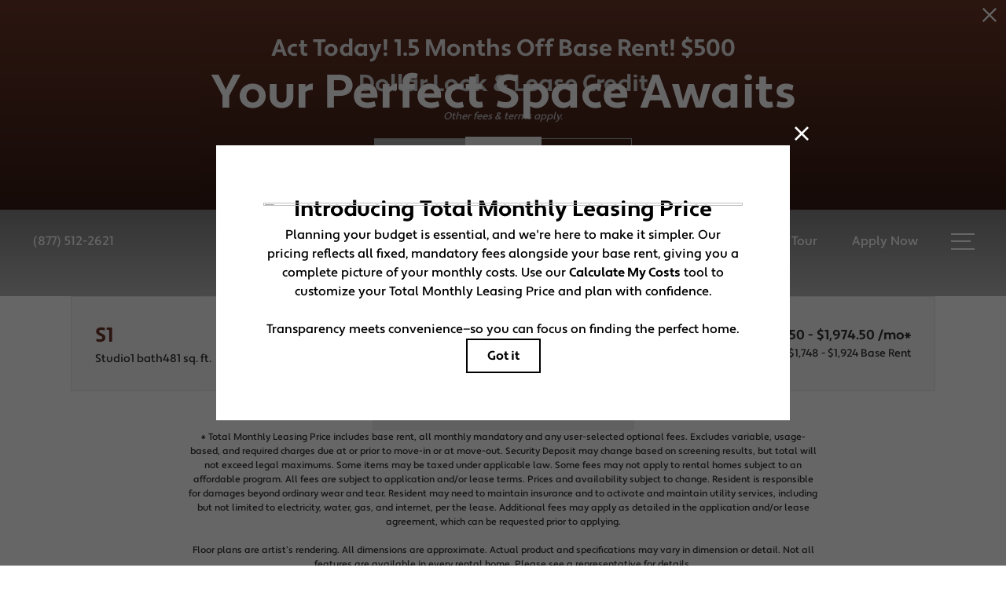

--- FILE ---
content_type: text/html; charset=UTF-8
request_url: https://annstreetsavannah.com/floorplans/s1/
body_size: 42951
content:
<!DOCTYPE html>
<html xml:lang="en" lang="en" class="sticky-header--desktop_mobile custom-borders no-js theme-9 jd-palette-light jd-dark-accent jd-low-accent-palette-contrast jd-accent-palette-lum-diff-2 cloak-header" >
<head>
  <meta charset="UTF-8" />
    <script>window._jonahErrorLog=[],window.onerror=function(o,r,n){o+=" in "+r+" on line "+n,window._jonahErrorLog.push(o),window.postMessage("_jonahErrorLog",window.location.origin)},console.stdError=console.error.bind(console),console.error=function(){console.stdError.apply(console,arguments),window._jonahErrorLog=window._jonahErrorLog.concat(Array.from(arguments)),window.postMessage("_jonahErrorLog",window.location.origin)};</script>
    <!-- Google Tag Manager -->
<script>(function(w,d,s,l,i){w[l]=w[l]||[];w[l].push({'gtm.start':
new Date().getTime(),event:'gtm.js'});var f=d.getElementsByTagName(s)[0],
j=d.createElement(s),dl=l!='dataLayer'?'&l='+l:'';j.async=true;j.src=
'//www.googletagmanager.com/gtm.js?id='+i+dl;f.parentNode.insertBefore(j,f);
})(window,document,'script','dataLayer','GTM-T5DXTHL');</script>
<!-- End Google Tag Manager -->
  <meta name="msvalidate.01" content="FA0C2EFEAF10FBC48398E176EF496FB5" />
  <meta name="msvalidate.01" content="4BAD9736B87DA3365920C194BCA5670B" />
  <meta name="msvalidate.01" content="0736D67450DE22306D9CBAB66227F18E" />
  <meta name="description" content="S1 | Studio, 1 bath | 481 sq. ft. | Choose to rent from Studio, 1, or 2 bedroom apartment homes at Ann Street." />
  <meta name="robots" content="index,follow" />
  <meta name="author" content="Ann Street" />
  <meta name="copyright" content="© 2026 Ann Street" />
  <meta name="generator" content="Jonah Systems, LLC - www.jonahdigital.com" />
  <meta name="viewport" content="width=device-width, initial-scale=1.0">
  <meta property="og:title" content="S1 | Available Studio, 1, or 2 bedroom apartments in Savannah, GA | Ann Street" />
  <meta property="og:description" content="S1 | Studio, 1 bath | 481 sq. ft. | Choose to rent from Studio, 1, or 2 bedroom apartment homes at Ann Street." />
  <meta property="og:url" content="https://annstreetsavannah.com/floorplans/s1/" />
  <meta property="og:image" content="https://annstreetsavannah.com/assets/images/cache/opengraph_ann_street_2958-f9a4731dc14ae3c8e5f913686d901802.jpg" />
  <meta property="og:image:type" content="image/jpeg" />

  <link rel="apple-touch-icon-precomposed" href="https://annstreetsavannah.com/assets/images/cache/ios_ann_street_2958-7bfdbb71bab1da0597f5eac417fab0c7.png" />
  <link rel="shortcut icon" href="/assets/images/favicon_ann_street_2958.png" />

      <link rel="canonical" href="https://annstreetsavannah.com/floorplans/s1/" />
  
  <title>S1 | Available Studio, 1, or 2 bedroom apartments in Savannah, GA | Ann Street</title>

            <link rel="preconnect" href="https://use.typekit.net" crossorigin>
      
  <link rel="stylesheet" href="https://annstreetsavannah.com/views/site/css/theme-9.css?v=1767909174">


  <style> .themer-logo{max-width:100%;} .themer-logo--mobile { display:none; } @media (max-width: 808px) {.themer-logo--mobile {display:block;}.themer-logo--mobile + .themer-logo--full {display: none;}}.themer-logo--main{width:380px;}@media (max-width: 1380px) {.themer-logo--main{width:360px;}}@media (max-width: 1180px) {.themer-logo--main{width:340px;}}@media (max-width: 980px) {.themer-logo--main{width:300px;}}@media (max-width: 808px) {.themer-logo--main{width:240px;}}@media (max-width: 660px) {.themer-logo--main{width:220px;}}@media (max-width: 480px) {.themer-logo--main{width:200px;}}.themer-logo--sticky{width:360px;}@media (max-width: 1380px) {.themer-logo--sticky{width:340px;}}@media (max-width: 1180px) {.themer-logo--sticky{width:320px;}}@media (max-width: 980px) {.themer-logo--sticky{width:300px;}}@media (max-width: 808px) {.themer-logo--sticky{width:280px;}}@media (max-width: 660px) {.themer-logo--sticky{width:240px;}}@media (max-width: 480px) {.themer-logo--sticky{width:200px;}}:root{--jds-body-font-family: apertura, sans-serif;--jds-body-font-weight: 500;--jds-body-font-vertical-correction: 0em;--jds-heading-font-family: apertura, sans-serif;--jds-heading-font-weight: 700;--jds-heading-font-vertical-correction: 0em;}.grecaptcha-badge{display:none !important;}</style>

  <style>/*html {*//* background-color: */ /*}*/::selection {background: rgba(106,53,39, .2);}::-moz-selection {background: rgba(106,53,39, .2);}:root {--jds-brand-color: #6a3527;--jd-brand-color: var(--jds-brand-color);--jd-background-color: #fff;--jd-accessibility-outline-color: currentColor;}.page__content a {--jd-accessibility-outline-color: black;}/*.floorplan-buttons-accent-color .floorplan-details__toggle-link, */.floorplan-buttons-accent-color .floorplan-details__toggle-dropdown,.floorplan-buttons-accent-color .floorplan-details__toggle,.noUi-handle:after,.picker__lease-nav,.lease-term-wrap__item span,.lease-term-wrap__item--active:before,/*.footer__pet-policy-link,*//*.floorplan-listing-a__sold-out,.floorplan-listing-a__sold-out-alt,.floorplan-details-b__sold-out,.floorplan-listing-b__overlay-banner,.floorplan-listing-c__overlay-banner,*/.form__checkbox-fake--checked,.floorplan-toggle__tab--active,/*.floorplan-details__floor-select,*/.ebrochure__button,.floorplan-filter__bed-link--active,.floorplan-filter__bed-link--active:hover,.floorplan-filter__button--active,.floorplan-filter__button--active:hover,.floorplan-listing-a__details-button,.floorplan-listing-c__details-button,.floorplan-listing-d__details-button,.floorplan-listing-b__button,.check-availability__cell-link:not(.check-availability__cell-link--amenities),.form__field--submit,.map-a__cat-options,.neighborhood-b__poi-category-button,.map-a__nav-item--poi,.neighborhood-a__poi-load-more,.map-b__cat-select,.map-b__cat-options,.map-b__cat-selected,.map-c__cat-select,.map-c__cat-options,.map-c__cat-selected,.neighborhood-c__poi-button,.map-a__cat-selected,.page__button,.contact-a__column--map,.fpm__floorplate-header,.fpm__expand,.fpm__filter-checkbox-button--active,.fpm-unit-details__title-wrap,.fpm-unit-details__button,.fpm-form__field--submit,.floorplan-listing__details-button,.fpm-check-availability__cell-link,.fpm__filter-clear,.fpm-unit-details__toggle-item,.fpm__available-now-button:hover,.fpm__available-now-button--active,.fpm-unit-details__lease-term-link,.floorplan-details-a__button,.floorplan-details-b__button,.floorplan-details-c__button,.share-loader__circle,.neighborhood-a__mobile-address-link,.fpm-floorplan-listing__details-button,.neighborhood__poi-category-header--active,.homepage__video-section-overlay,.homepage__rotator-color-overlay,.form__checkbox-fake--checked,.contact-b__column--map,.floorplan-filter-b__filter-dropdown-trigger--has-value:before,.floorplan-filter-b__filter-toggle,.landing-page__content-block-button,.floorplan-building__floors-item.active .floorplan-building__floors-item-label--floor,.floorplan-filter-b__filter-tab-item--active,.tab__item--active {background-color: #6a3527;}.floorplan-buttons-accent-color .floorplan-details__toggle-link--active {background-color: #9c6759;}.floorplan-filter-b .datepicker--cell.-selected-,.interactive-embed .mfp-close,.picker__day--selected:hover,.picker__confirm {background-color: #6a3527 !important;}.floorplan-listing__result-wrap--active,.floorplan-filter__results--active {background-color: rgba(106,53,39, .1);}.fpm-floorplan-listing__result-wrap--active,.picker__day--selected {background-color: rgba(106,53,39, .4) !important;}.amenity-b__expand,.check-availability__cell-link--amenities-active,.floorplan-filter-b__filter-flyout-link,.neighborhood-b__poi-category-header-text,.content-modal__body-title,.form__modal-title,.walkscore__link,.walkscore__title,.floorplan-listing__title,/*.contact-b__title,*//*.contact-a__address-header,*/.map__infobox-address-header,.map__infobox-poi-address-header,.floorplan-listing-a__title,.floorplan-listing-b__title,.floorplan-listing-c__title,.floorplan-listing-d__title,.floorplan-details-c__title,.fpm-floorplan-listing__title,.styled_text_link,.amenity-b__button,.amenity-c__expand,.content-modal__floorplan-specials-item-title {color: #6a3527;}.floorplan-filter-b .datepicker--cell.-current-,.floorplan-filter-b .datepicker--cell.-current-.-in-range-,.floorplan-filter-b .datepicker--cell.-current- {color: #6a3527 !important;}.amenity-b__expand svg *,.amenity-b__button svg *,.amenity-c__expand svg *,.check-availability__cell-link--amenities-active svg *,.neighborhood-b__poi-category-header-column--icon svg *,.fpm-check-availability__cell-link--icon svg *,.fpm__loading svg path,.map__infobox-pinpoint-svg svg *,.amenity-a__group-column a svg,.amenity-b__list-item a svg,.amenity-c__list-item a svg {fill: #6a3527}.fpm__floorplate-unit--available {fill: #6a3527 !important;}.fpm__building-floor--active,.fpm__building-floor--active * {fill: rgba(106,53,39, .7) !important;}.fpm__building-floor--active:hover * {fill: rgba(106,53,39, .9) !important;}.picker__day--selected {border-color: #6a3527 !important;}.floorplan-filter-b .datepicker--cell.-range-to-,.noUi-handle,.noUi-handle:before,.noUi-handle:after,.walkscore__link,.form__field:focus,.ebrochure__input:focus,.floorplan-listing-c__item:hover,.floorplan-filter__bed-link--active {border-color: #6a3527}.floorplan-filter-b .datepicker .-in-range-.datepicker--cell-day.-other-month-,.floorplan-filter-b .datepicker .-in-range-.datepicker--cell-year.-other-decade-,.floorplan-filter-b .datepicker--cell.-in-range- {background: rgba(106,53,39, .1) !important;}.floorplan-filter-b .datepicker--cell.-range-to-,.floorplan-filter-b .datepicker--cell.-in-range-.-focus- {background: rgba(106,53,39, .4) !important;}.floorplan-filter-b .datepicker .-selected-.datepicker--cell-day.-other-month-,.floorplan-filter-b .datepicker .-selected-.datepicker--cell-year.-other-decade- {background: rgba(106,53,39, .65) !important;}.floorplan-filter-b .datepicker .-selected-.datepicker--cell-day.-other-month-.-focus-,.floorplan-filter-b .datepicker .-selected-.datepicker--cell-year.-other-decade-.-focus-,.floorplan-filter-b .datepicker--cell.-selected-,.floorplan-filter-b .datepicker--cell.-selected-.-current- {background: rgba(106,53,39, .85) !important;}.picker__day--selected:before {border-top-color: #6a3527 !important;}.parallax-section {background-color: #C26E52;}.sticky-header__wrap {background-color: #C26E52 !important;}@media only screen and (min-width: 980px) {.fpm-unit-details__similar-unit-header {background: #6a3527;}}@media only screen and (min-width: 808px) {.page-title__button:hover {color: #6a3527;}}@media only screen and (max-width: 808px) {.floorplan-toggle__tab--listing {background-color: #6a3527;}.gallery__tab--active { color: #6a3527; }}</style><style>.spm-unit-table__unit,.spm-floorplan-listing__title {color: #6a3527;}.spm-floorplan-listing__result-wrap--active {background: rgba(106,53,39, .4);}.spm__tooltip-unit-count-cell--number,.spm-tooltip__heading,.spm__floorplate-header,.spm__expand,.spm__filter-checkbox-button--active,.spm-unit-table__heading,.spm-unit-details__title-wrap,.spm-unit-details__button,.spm-form__field--submit,.spm-check-availability__cell-link,.spm__filter-clear,.spm-unit-details__toggle-item,.spm__available-now-button:hover,.spm__available-now-button--active,.spm-floorplan-listing__details-button,.spm-unit-details__lease-term-link,.spm-amenity__title span {background-color: #6a3527;}.spm-check-availability__cell-link--icon svg path,.spm__loading-tooltip svg path,.spm-unit-table__cell-loading svg *,.spm__loading svg path {fill: #6a3527}.spm__floorplate-unit--available {fill: #6a3527 !important;}.spm__building--available > [id^=building] {fill: #6a3527 !important;}.spm__building--available:hover > [id^=building] {fill: #794436 !important;}.spm__building--active > [id^=building] {fill: #794436 !important;}@media only screen and (min-width: 980px) {.spm-unit-details__similar-unit-header {background: #6a3527;}}</style><style>.popdown__alert,.popdown__button {background-color: #6a3527 !important;}.popdown__title {color: #6a3527 !important;}.class {fill: #6a3527 !important;}.class {border-color: #6a3527 !important;}@media (max-width: 808px) {.popdown__close {background-color: #6a3527 !important;}}</style><style>.text-accent{background-color:#6a3527;}.bg-primary,.bg-accent,.button,html .reviews-manager__buttons a,.page-title__button{background-color:#6a3527;}.bg-palette{background-color:#C26E52;}.palette-text{color:#222;}</style> <style>.header__logo-wrapper:not(.header__logo-wrapper--themer) {width: 200px !important;}@media (max-width: 980px) {.header__logo-wrapper:not(.header__logo-wrapper--themer) {width: 133.33333333333px !important;}}@media (max-width: 808px) {.header__logo-wrapper:not(.header__logo-wrapper--themer) {width: 100px !important;}}.sticky-header__logo-wrapper:not(.sticky-header__logo-wrapper--themer) {width: 160px;max-width: none;max-height: none;}@media (max-width: 1180px) {.sticky-header__logo-wrapper:not(.sticky-header__logo-wrapper--themer) {width: 133.33333333333px;}}@media (max-width: 980px) {.sticky-header__logo-wrapper:not(.sticky-header__logo-wrapper--themer) {width: 106.66666666667px;}}@media (max-width: 808px) {.sticky-header__logo-wrapper:not(.sticky-header__logo-wrapper--themer) {width: 80px;}}</style><style>.client_logo_2 img, .client_logo_2 svg {height: 30px;width: 135px;}</style>
  <script>
    // -- Site settings & data
    var siteSettings = {"breakpoints":{"xlarge":1680,"large":1380,"medium":1180,"small":980,"fluid":808,"fluid_medium":660,"fluid_small":480,"fluid_xsmall":360},"sticky_header":"desktop_mobile","theme":9,"hs":false};
    var leaseUrl = "https://annstreetsavannah.securecafe.com/onlineleasing/ann-street/guestlogin.aspx";
    var mapUrl = "https://goo.gl/maps/vRy6QG2gskUzCLuK6";
    var useSiteAnimations = true;
    var theme = 9;
    var genericFormError = "We encountered an issue submitting your request. We\'re working to resolve this right away. In the meantime, please reach out to the property directly at <a href=\"tel:8775122621\">(877) 512-2621</a>.";
    var videoLoopLimit = "auto";
        var addOnResources = {"popdown":{"selector":"#popdown-outer-stage","js":["\/popdown\/js\/popdown.min.js"],"css":[]},"reviews":{"selector":"#reviews-section, .reviews-page","js":["\/reviews-manager\/js\/reviews-manager.js"],"css":[]},"tour_scheduler":{"selector":"#tourSchedulerModal, #tourScheduler","js":["\/tour-scheduler\/js\/dist\/tour-scheduler.min.js"],"css":[]},"form_validate":{"boot":true,"js":["\/form-validate\/dist\/scripts.min.js"],"css":[]}};
  </script>

  
      <script src="//cdn.jonahdigital.com/widget/dist/widget.min.js?v=1768420592360"></script>
  </head>
<body>
  <!-- Google Tag Manager (noscript) -->
<noscript><iframe src="https://www.googletagmanager.com/ns.html?id=GTM-T5DXTHL"
height="0" width="0" style="display:none;visibility:hidden"></iframe></noscript>
<!-- End Google Tag Manager (noscript) -->

  <div role="navigation" aria-label="Accessibility quick links">
    <div>
      <a href="#content" class="skip-to-content sr-only sr-only-focusable background">Skip to main content</a>
    </div>

      </div>

      <div style="display:none;" data-modal-id="pet-policy" class="content-modal">
      <div data-modal-content class="content-modal__content">

        <div class="content-modal__body">
          <a data-modal-close class="content-modal__close" href="">&times;</a>
          
          <div class="content-modal__body-column content-modal__body-column--content">
            <p class="secondary-font content-modal__body-title">Pet Policy</p>
            <div class="content-modal__body-content">
                            We're a pet-friendly apartment community!            </div>
                      </div>
        </div>
      </div>
    </div>
  
  
  <div class="parent-popdown-container popdown-theme-9">
    
  <div
    class="popdown-stage"
    id="popdown-outer-stage"
    style="overflow:hidden;"
    data-show="1"
    data-async="1"
    data-fullscreen="0"
    data-count="1"
    data-auto-rotate="4000"
          data-async-data="{&quot;accent_color&quot;:&quot;6a3527&quot;,&quot;dark_palette_color&quot;:&quot;111111&quot;,&quot;light_palette_color&quot;:&quot;C26E52&quot;}"
      >

  
  </div>
  </div>
  <div class="page__wrap" style="position: relative; z-index:  5;">

  <header data-component="Header" class="header header--main header--subpage has-logo" id="header">
  <div class="header__container">
    <div class="header__columns">
      <div class="header__column header__column--left">
                  <a class="header__item header__item--phone" aria-label="Call Us at (877) 512-2621" title="Call Us" href="tel:8775122621" data-hook="tel-href" >
            <svg xmlns="http://www.w3.org/2000/svg" width="19.39" height="19.39" viewBox="0 0 19.39 19.39"><path d="M14.2,19.39A5.26,5.26,0,0,1,13,19.24a15.64,15.64,0,0,1-4.56-2,20.51,20.51,0,0,1-3.51-2.86,20.81,20.81,0,0,1-2.63-3.21A17,17,0,0,1,.26,7a5.55,5.55,0,0,1-.11-3A5.46,5.46,0,0,1,1.61,1.49l1-1A1.7,1.7,0,0,1,3.78,0h0A1.7,1.7,0,0,1,5,.5l3.1,3.12a1.73,1.73,0,0,1,.49,1.2A1.69,1.69,0,0,1,8.09,6L6.27,7.86a.48.48,0,0,0-.15.32.51.51,0,0,0,.1.33A20.86,20.86,0,0,0,8.29,11,20.09,20.09,0,0,0,11,13.26a.56.56,0,0,0,.31.09.47.47,0,0,0,.3-.14l1.75-1.8a1.72,1.72,0,0,1,1.22-.5,1.66,1.66,0,0,1,1.2.5l3.1,3.13a1.71,1.71,0,0,1,.49,1.2,1.69,1.69,0,0,1-.49,1.2l-.84.84A5.41,5.41,0,0,1,14.2,19.39ZM3.79,1h0a.69.69,0,0,0-.5.21l-1,1a4.52,4.52,0,0,0-1.1,4.54A15.52,15.52,0,0,0,3.1,10.56a19.49,19.49,0,0,0,2.5,3.07A19.93,19.93,0,0,0,9,16.35a14.49,14.49,0,0,0,4.26,1.92,4.38,4.38,0,0,0,4.14-1.2l.84-.83a.72.72,0,0,0,.2-.5.7.7,0,0,0-.2-.5l-3.1-3.13a.72.72,0,0,0-.5-.2h0a.68.68,0,0,0-.49.2l-1.76,1.8a1.47,1.47,0,0,1-.92.43,1.49,1.49,0,0,1-1-.26,21.36,21.36,0,0,1-2.86-2.43A21,21,0,0,1,5.41,9.1a1.5,1.5,0,0,1-.28-1,1.47,1.47,0,0,1,.43-.95L7.38,5.32a.7.7,0,0,0,.2-.5.72.72,0,0,0-.2-.5L4.28,1.21A.65.65,0,0,0,3.79,1Z"/></svg>            <span class="header__item-text header__item-text--phone primary-font vertaligner-primary" data-hook="tel-text" >(877) 512-2621</span>
          </a>
                      </div>
      <div class="header__column header__column--center">
                  <a href="/" class="header__logo-wrapper header__logo-wrapper--themer">
            <img class="themer-logo themer-logo--main themer-logo--full" fetchpriority="high" src="/themer/assets/logo/logo_main_1682285030.svg" title="Ann Street" alt="Ann Street Logo" />          </a>
              </div>
      <div class="header__column header__column--right">
                  <a class="header__item header__item--link header__item--lease" target="_self" href="/schedule-a-tour/">
            <span class="header__item-text header__item-text--lease primary-font vertaligner-primary">Book a Tour</span>
          </a>
                          <a class="header__item header__item--link header__item--lease" target="_self" href="/floorplans/">
            <span class="header__item-text header__item-text--lease primary-font vertaligner-primary">Apply Now</span>
          </a>
                          <button class="header__hamburger hamburger" aria-label="Open Menu" title="Open Menu" data-flyout-menu-toggle data-id="hamburger">
            <span class="hamburger__wrapper">
              <span class="hamburger__bun"></span>
              <span class="hamburger__bun"></span>
              <span class="hamburger__bun"></span>
              <span class="hamburger__bun"></span>
            </span>
                      </button>
              </div>
    </div>
    <div class="header__main-logo">
              <a href="/" class="header__logo-wrapper header__logo-wrapper--themer">
          <img class="themer-logo themer-logo--main themer-logo--full" fetchpriority="high" src="/themer/assets/logo/logo_main_1682285030.svg" title="Ann Street" alt="Ann Street Logo" />        </a>
          </div>
  </div>
</header>

  <header data-component="StickyHeader" data-arg-visibility="on-header-pass" class="header sticky-header__wrap sticky-header--dark palette-dark header--subpage has-logo header--sticky-desktop_mobile" id="sticky-header">
    <div class="header__container">
      <div class="header__columns">
        <div class="header__column header__column--left">
                      <a class="header__item header__item--phone" aria-label="Call Us at (877) 512-2621" title="Call Us" href="tel:8775122621" data-hook="tel-href" >
              <svg xmlns="http://www.w3.org/2000/svg" width="19.39" height="19.39" viewBox="0 0 19.39 19.39"><path d="M14.2,19.39A5.26,5.26,0,0,1,13,19.24a15.64,15.64,0,0,1-4.56-2,20.51,20.51,0,0,1-3.51-2.86,20.81,20.81,0,0,1-2.63-3.21A17,17,0,0,1,.26,7a5.55,5.55,0,0,1-.11-3A5.46,5.46,0,0,1,1.61,1.49l1-1A1.7,1.7,0,0,1,3.78,0h0A1.7,1.7,0,0,1,5,.5l3.1,3.12a1.73,1.73,0,0,1,.49,1.2A1.69,1.69,0,0,1,8.09,6L6.27,7.86a.48.48,0,0,0-.15.32.51.51,0,0,0,.1.33A20.86,20.86,0,0,0,8.29,11,20.09,20.09,0,0,0,11,13.26a.56.56,0,0,0,.31.09.47.47,0,0,0,.3-.14l1.75-1.8a1.72,1.72,0,0,1,1.22-.5,1.66,1.66,0,0,1,1.2.5l3.1,3.13a1.71,1.71,0,0,1,.49,1.2,1.69,1.69,0,0,1-.49,1.2l-.84.84A5.41,5.41,0,0,1,14.2,19.39ZM3.79,1h0a.69.69,0,0,0-.5.21l-1,1a4.52,4.52,0,0,0-1.1,4.54A15.52,15.52,0,0,0,3.1,10.56a19.49,19.49,0,0,0,2.5,3.07A19.93,19.93,0,0,0,9,16.35a14.49,14.49,0,0,0,4.26,1.92,4.38,4.38,0,0,0,4.14-1.2l.84-.83a.72.72,0,0,0,.2-.5.7.7,0,0,0-.2-.5l-3.1-3.13a.72.72,0,0,0-.5-.2h0a.68.68,0,0,0-.49.2l-1.76,1.8a1.47,1.47,0,0,1-.92.43,1.49,1.49,0,0,1-1-.26,21.36,21.36,0,0,1-2.86-2.43A21,21,0,0,1,5.41,9.1a1.5,1.5,0,0,1-.28-1,1.47,1.47,0,0,1,.43-.95L7.38,5.32a.7.7,0,0,0,.2-.5.72.72,0,0,0-.2-.5L4.28,1.21A.65.65,0,0,0,3.79,1Z"/></svg>              <span class="header__item-text header__item-text--phone primary-font vertaligner-primary" data-hook="tel-text" >(877) 512-2621</span>
            </a>
                            </div>
        <div class="header__column header__column--center">
                      <a href="/" class="sticky-header__logo-wrapper sticky-header__logo-wrapper--themer">
              <img class="themer-logo themer-logo--sticky themer-logo--full" data-el="logo-cloaked[]" data-manual-src="/themer/assets/logo/logo_main_1682284824.svg" title="Ann Street" alt="Ann Street Logo" />            </a>
                  </div>
        <div class="header__column header__column--right">
                      <a class="header__item header__item--link header__item--lease" target="_self" href="/schedule-a-tour/">
              <span class="header__item-text header__item-text--lease primary-font vertaligner-primary">Book a Tour</span>
            </a>
                                <a class="header__item header__item--link header__item--lease" target="_self" href="/floorplans/">
              <span class="header__item-text header__item-text--lease primary-font vertaligner-primary">Apply Now</span>
            </a>
                                <button data-flyout-menu-toggle class="header__hamburger hamburger" aria-label="Open Menu" title="Open Menu" data-flyout-menu-toggle data-id="hamburger">
              <span class="hamburger__wrapper">
                <span class="hamburger__bun"></span>
                <span class="hamburger__bun"></span>
                <span class="hamburger__bun"></span>
                <span class="hamburger__bun"></span>
              </span>
                          </button>
                  </div>
      </div>
    </div>
  </header>
  <nav data-component="FlyoutNavigation" data-arg-layout="fullscreen" data-arg-ignore-toggle-position-tracking="true" id="menu" class="navigation palette-light bg-palette" style="display:none" tabindex="0" role="navigation" aria-label="Main Navigation">
    <header class="header header--main header--subpage has-logo">
      <div data-el="prepend-to-focus-cycle[]" class="header__container">
        <div class="header__columns bg-palette palette-light">
          <div class="header__column header__column--left">
                          <a class="header__item header__item--phone" aria-label="Call Us at (877) 512-2621" title="Call Us" href="tel:8775122621" data-hook="tel-href" >
                <svg xmlns="http://www.w3.org/2000/svg" width="19.39" height="19.39" viewBox="0 0 19.39 19.39"><path d="M14.2,19.39A5.26,5.26,0,0,1,13,19.24a15.64,15.64,0,0,1-4.56-2,20.51,20.51,0,0,1-3.51-2.86,20.81,20.81,0,0,1-2.63-3.21A17,17,0,0,1,.26,7a5.55,5.55,0,0,1-.11-3A5.46,5.46,0,0,1,1.61,1.49l1-1A1.7,1.7,0,0,1,3.78,0h0A1.7,1.7,0,0,1,5,.5l3.1,3.12a1.73,1.73,0,0,1,.49,1.2A1.69,1.69,0,0,1,8.09,6L6.27,7.86a.48.48,0,0,0-.15.32.51.51,0,0,0,.1.33A20.86,20.86,0,0,0,8.29,11,20.09,20.09,0,0,0,11,13.26a.56.56,0,0,0,.31.09.47.47,0,0,0,.3-.14l1.75-1.8a1.72,1.72,0,0,1,1.22-.5,1.66,1.66,0,0,1,1.2.5l3.1,3.13a1.71,1.71,0,0,1,.49,1.2,1.69,1.69,0,0,1-.49,1.2l-.84.84A5.41,5.41,0,0,1,14.2,19.39ZM3.79,1h0a.69.69,0,0,0-.5.21l-1,1a4.52,4.52,0,0,0-1.1,4.54A15.52,15.52,0,0,0,3.1,10.56a19.49,19.49,0,0,0,2.5,3.07A19.93,19.93,0,0,0,9,16.35a14.49,14.49,0,0,0,4.26,1.92,4.38,4.38,0,0,0,4.14-1.2l.84-.83a.72.72,0,0,0,.2-.5.7.7,0,0,0-.2-.5l-3.1-3.13a.72.72,0,0,0-.5-.2h0a.68.68,0,0,0-.49.2l-1.76,1.8a1.47,1.47,0,0,1-.92.43,1.49,1.49,0,0,1-1-.26,21.36,21.36,0,0,1-2.86-2.43A21,21,0,0,1,5.41,9.1a1.5,1.5,0,0,1-.28-1,1.47,1.47,0,0,1,.43-.95L7.38,5.32a.7.7,0,0,0,.2-.5.72.72,0,0,0-.2-.5L4.28,1.21A.65.65,0,0,0,3.79,1Z"/></svg>                <span class="header__item-text header__item-text--phone primary-font vertaligner-primary" data-hook="tel-text" >(877) 512-2621</span>
              </a>
                                  </div>
          <div class="header__column header__column--center"></div>
          <div class="header__column header__column--right">
                          <a class="header__item header__item--link header__item--lease" target="_self" href="/schedule-a-tour/">
                <span class="header__item-text header__item-text--lease primary-font vertaligner-primary">Book a Tour</span>
              </a>
                                      <a class="header__item header__item--link header__item--lease" target="_self" href="/floorplans/">
                <span class="header__item-text header__item-text--lease primary-font vertaligner-primary">Apply Now</span>
              </a>
                                      <button data-flyout-menu-toggle class="header__hamburger hamburger" aria-label="Open Menu" title="Open Menu" data-flyout-menu-toggle data-id="hamburger">
                <span class="hamburger__wrapper">
                  <span class="hamburger__bun"></span>
                  <span class="hamburger__bun"></span>
                  <span class="hamburger__bun"></span>
                  <span class="hamburger__bun"></span>
                </span>
                              </button>
                      </div>
        </div>
      </div>
    </header>
    <div class="navigation__container">
      <div data-el="navigation-list" data-component="NavigationList" data-arg-subnav-type="default" data-arg-animate="true" class="navigation-list navigation-list--skin-light navigation-list--text-size-large navigation-list--layout-default navigation-list--align-center navigation-list--subnav-type-default navigation-list--font-type-heading  navigation-list--mod-">
  <div data-el="mainnav" role="navigation" aria-label="Main">
    <div class="navigation-list__nav">
      <ul class="navigation-list__list navigation-list__list--parent">
                                    <li class="navigation-list__list-item navigation-list__list-item--parent">
          <a href="/" target="_self" role="menuitem" aria-haspopup="false" aria-label="Go to Home" data-el="parent-link[]" data-id="8" class="navigation-list__list-item-link navigation-list__list-item-link--parent ">
          <span class="navigation-list__list-item-link-content">
              <span class="navigation-list__list-item-link-text secondary-font">Home</span>
                          </span>
          </a>

                    </li>
                            <li class="navigation-list__list-item navigation-list__list-item--parent">
          <a href="/amenities/" target="_self" role="menuitem" aria-haspopup="false" aria-label="Go to Amenities" data-el="parent-link[]" data-id="3" class="navigation-list__list-item-link navigation-list__list-item-link--parent ">
          <span class="navigation-list__list-item-link-content">
              <span class="navigation-list__list-item-link-text secondary-font">Amenities</span>
                          </span>
          </a>

                    </li>
                            <li class="navigation-list__list-item navigation-list__list-item--parent">
          <a href="/floorplans/" target="_self" role="menuitem" aria-haspopup="false" aria-label="Go to Floor Plans" data-el="parent-link[]" data-id="2" class="navigation-list__list-item-link navigation-list__list-item-link--parent ">
          <span class="navigation-list__list-item-link-content">
              <span class="navigation-list__list-item-link-text secondary-font">Floor Plans</span>
                          </span>
          </a>

                    </li>
                            <li class="navigation-list__list-item navigation-list__list-item--parent">
          <a href="/neighborhood/" target="_self" role="menuitem" aria-haspopup="false" aria-label="Go to Neighborhood" data-el="parent-link[]" data-id="4" class="navigation-list__list-item-link navigation-list__list-item-link--parent ">
          <span class="navigation-list__list-item-link-content">
              <span class="navigation-list__list-item-link-text secondary-font">Neighborhood</span>
                          </span>
          </a>

                    </li>
                            <li class="navigation-list__list-item navigation-list__list-item--parent">
          <a href="/gallery/" target="_self" role="menuitem" aria-haspopup="false" aria-label="Go to Gallery" data-el="parent-link[]" data-id="5" class="navigation-list__list-item-link navigation-list__list-item-link--parent ">
          <span class="navigation-list__list-item-link-content">
              <span class="navigation-list__list-item-link-text secondary-font">Gallery</span>
                          </span>
          </a>

                    </li>
                            <li class="navigation-list__list-item navigation-list__list-item--parent">
          <a href="/residents/" target="_self" role="menuitem" aria-haspopup="false" aria-label="Go to Residents" data-el="parent-link[]" data-id="6" class="navigation-list__list-item-link navigation-list__list-item-link--parent ">
          <span class="navigation-list__list-item-link-content">
              <span class="navigation-list__list-item-link-text secondary-font">Residents</span>
                          </span>
          </a>

                    </li>
                            <li class="navigation-list__list-item navigation-list__list-item--parent">
          <a href="/contact/" target="_self" role="menuitem" aria-haspopup="false" aria-label="Go to Contact" data-el="parent-link[]" data-id="7" class="navigation-list__list-item-link navigation-list__list-item-link--parent ">
          <span class="navigation-list__list-item-link-content">
              <span class="navigation-list__list-item-link-text secondary-font">Contact</span>
                          </span>
          </a>

                    </li>
              </ul>

              <div class="navigation-list__buttons navigation-list--mobile-only">
                      <div class="navigation-list__buttons-row">
              <a href="/floorplans/" target="_self" aria-label="Apply Now" class="navigation-list__button navigation-list__button--primary">
                <span class="vertaligner-primary">Apply Now</span>
              </a>
            </div>
          
                      <div class="navigation-list__buttons-row">
                              <a href="/schedule-a-tour/" target="_self" aria-label="Book a Tour" class="navigation-list__button">
                  <span class="vertaligner-primary">Book a Tour</span>
                </a>
              
                          </div>
                  </div>
      
              <div class="navigation-list__address navigation-list--mobile-only">
                      <a href="https://goo.gl/maps/vRy6QG2gskUzCLuK6" target="_blank" aria-label="Get Directions to 111 Ann Street Savannah, GA 31401" title="Get Directions" class="navigation-list__address-text">
              111 Ann Street<br/>Savannah, GA 31401            </a>
                  </div>
      
          </div>
  </div>

  </div>
    </div>
  </nav>

<div id="content-container" class="page-container">

    <div data-component="SubpageBanner" data-arg-movement="" class="page-banner page-banner--title-style-stacked page-banner--title-position-bottom-center page-banner--title-decorator- page-banner--overlay-title-mobile page-banner--mobile-justify-center page-banner--force-button-left" role="banner">
    <div class="page-banner__container">
      
      
      <div class="page-banner__column page-banner__column--banner">
        <div title="Your Perfect Space Awaits" class="page-banner__image">
          <div data-el="image-container" class="page-banner__image-container">
            
                          <div class="page-banner__image-wrap page-banner__image-wrap--image" data-src="https://annstreetsavannah.com/assets/images/cache/AS-55-f8dde1ba15305c380920539bc5117fd0.jpg">
                <picture data-el="image" class="page-banner__image-asset">
                  <source media="(max-width: 480px)" srcset="https://annstreetsavannah.com/assets/images/cache/AS-55-4092f7542a679cb1ebccdca9cd5b331c.jpg"/>
                  <source media="(min-width: 480px) and (max-width: 808px)" srcset="https://annstreetsavannah.com/assets/images/cache/AS-55-977e73409ddf645e1afc74ea51736e04.jpg"/>
                  <source media="(min-width: 808px) and (max-width: 980px)" srcset="https://annstreetsavannah.com/assets/images/cache/AS-55-8aa0d73c1c7d24937a4baeaeb29756e5.jpg"/>
                  <source media="(min-width: 980px) and (max-width: 1380px)" srcset="https://annstreetsavannah.com/assets/images/cache/AS-55-1cf7576387ac94bcbc025ab6587f4287.jpg"/>
                  <img  class="page-banner__image-asset" src="https://annstreetsavannah.com/assets/images/cache/AS-55-f8dde1ba15305c380920539bc5117fd0.jpg" alt="Spacious &amp; Open Layouts" title="Spacious &amp; Open Layouts"/>
                </picture>
              </div>
            
                                                        <div class="page-banner__overlay page-banner__overlay--top" style="opacity: 0.5"></div>
                                            <div class="page-banner__overlay page-banner__overlay--bottom" style="opacity: 0.5"></div>
                                    </div>

          
                      <div id="page-title" data-position="bottom-center" class="page-banner__title">
              <div id="page-title-content" class="page-banner__title-container">
                <div class="page-banner__title-content">
                  <div class="page-banner__title-section">
                    <div class="page-banner__title-column page-banner__title-column--title">
                                              <p class="page-banner__title-title"><span class="vertaligner-secondary">Your Perfect Space Awaits</span></p>
                                          </div>
                    <div class="page-banner__title-column page-banner__title-column--border"></div>
                    <div class="page-banner__title-column page-banner__title-column--border"></div>
                  </div>

                                      <div class="page-banner__buttons page-banner__buttons--desktop">
                      <div class="jd-button-list">
                                                  <a class="jd-button jd-button--solid jd-button--brand" href="/floorplans/">
                            <span class="vertaligner-primary">« Back</span>
                          </a>
                        
                                              </div>
                    </div>
                                  </div>
              </div>
            </div>
                  </div>

        <div class="page-banner__pattern">
          

        </div>

                  <div class="page-banner__buttons page-banner__buttons--mobile">
            <div class="jd-button-list">
                              <a class="jd-button jd-button--solid jd-button--brand" href="/floorplans/">
                  <span class="vertaligner-primary">« Back</span>
                </a>
              
                          </div>
          </div>
              </div>
    </div>
  </div>
<div id="content" role="main">



<div class="page" data-component="Coreplans">
    <div class="page__container page__container--full page__container--x-flush">
        <section id="jd-fp-app" class="jd-fp jd-fp--shade-light jd-fp--title-font-heading jd-fp--ui-font-ui">
	<link rel="stylesheet" href="/fp-assets/css/app.css?v=1757009307">
<style>.jd-fp{--jd-fp-ui-font-import-url:https://fonts.googleapis.com/css2?family=Roboto:wght@400;700&display=swap;--jd-fp-ui-font-family:"Roboto", sans-serif;;--jd-fp-background-color:#ffffff;--jd-fp-text-color:#333333;--jd-fp-brand-color:#6a3527;--jd-fp-heading-font-family:var(--jds-heading-font-family);--jd-fp-heading-font-weight:var(--jds-heading-font-weight);--jd-fp-brand-color-rgb:106,53,39;--jd-fp-background-color-rgb:255,255,255;}</style>	<script type="application/json" id="jd-fp-data-script-app">{"version":"1.6.2","base_uri":"\/floorplans\/","config":{"css":{"ui-font-import-url":"https:\/\/fonts.googleapis.com\/css2?family=Roboto:wght@400;700&display=swap","ui-font-family":"\"Roboto\", sans-serif;","background-color":"#ffffff","text-color":"#333333","brand-color":"#6a3527","heading-font-family":"var(--jds-heading-font-family)","heading-font-weight":"var(--jds-heading-font-weight)","brand-color-rgb":"106,53,39","background-color-rgb":"255,255,255"},"classes":{"primary-font-title":"primary-font","tab-list":"tab__items","tab":"tab__item","tab-active":"tab__item--active","button":"floorplan-button","button-active":"floorplan-button--active","floorplan-description":"page__content page__content--align-center"},"settings":{"single_title_tag":"h1","use_button_icons":true,"base_tour_url":"\/schedule-a-tour\/","tour_text":"Book a Tour","tour_url":"\/schedule-a-tour\/","tour_target":"_self","lease_link":"Apply Now","lease_url":"https:\/\/annstreetsavannah.securecafe.com\/onlineleasing\/ann-street\/guestlogin.aspx","lease_target":"_blank","tour-form-include":"public_html\/views\/site\/pages\/includes\/form\/schedule-a-tour.php","tour-form-data":{"iActiveFloorplanID":"{id:int}"},"scroll_offset_selector":"[data-component*=\"StickyHeader\"]"}},"css_imports":{"ui-font-import-url":"https:\/\/fonts.googleapis.com\/css2?family=Roboto:wght@400;700&display=swap"},"disable_ui":[],"filter_ids":[],"icons":{"360-tour":"<svg xmlns=\"http:\/\/www.w3.org\/2000\/svg\" viewBox=\"0 0 24 24\"><path d=\"M6.106 3.679c-1.365 0-2.145.877-2.193.975-.293.292-.244.73.048 1.023a.707.707 0 0 0 1.024-.048s.439-.44 1.121-.44c.537 0 .78.196.78.586 0 .487-.536.585-.73.585H5.91c-.39 0-.73.341-.73.731s.34.731.73.731c.439 0 1.219.147 1.219.585 0 .537-.585.585-.926.585-.78 0-1.219-.438-1.219-.438-.244-.293-.731-.293-1.024-.05-.292.244-.34.732-.097 1.025.097.097.877.975 2.34.975 1.414 0 2.389-.83 2.389-2.048 0-.585-.244-1.072-.683-1.462.244-.342.439-.732.439-1.22 0-1.267-.926-2.095-2.243-2.095ZM17.855 3.679a2.414 2.414 0 0 0-2.438 2.437v1.95c0 1.365 1.073 2.438 2.438 2.438s2.437-1.073 2.437-2.438v-1.95a2.414 2.414 0 0 0-2.437-2.437Zm.975 4.387c0 .536-.439.975-.975.975s-.975-.439-.975-.975v-1.95c0-.536.439-.975.975-.975s.975.439.975.975v1.95ZM12.005 5.629h-.146c.487-.439 1.023-.488 1.121-.488.39 0 .731-.341.682-.78.05-.39-.292-.682-.73-.682-1.17.049-3.365 1.023-3.365 4.241v.146c0 1.365 1.073 2.438 2.438 2.438s2.437-1.073 2.437-2.438S13.37 5.63 12.005 5.63Zm0 3.412c-.536 0-.975-.439-.975-.975s.439-.975.975-.975.975.439.975.975-.439.975-.975.975ZM11.981 14.603a1.04 1.04 0 0 0-.715-.317.998.998 0 0 0-.985.986c0 .252.115.513.318.716l.492.491c-6.272-.143-9.12-1.708-9.12-2.187 0-.203.867-.981 3.523-1.566l.014-.487a15.23 15.23 0 0 1-2.263-.818l-.096-.044-.098.037C1.084 12.152 0 13.174 0 14.292c0 1.988 3.44 4.014 11.108 4.16l-.558.558a.958.958 0 0 0 0 1.384.974.974 0 0 0 .69.295.975.975 0 0 0 .693-.295l2.203-2.204a.955.955 0 0 0 .002-1.38l-2.157-2.207ZM20.95 11.414l-.108-.04-.1.054c-.6.323-1.357.612-2.25.86l.013.487c2.656.585 3.524 1.363 3.524 1.563-.023.186-1.028 1.255-5.263 1.86a1.01 1.01 0 0 0-.854 1.112 1.016 1.016 0 0 0 1.12.853C21.655 17.452 24 16.15 24 14.293c0-1.119-1.084-2.14-3.05-2.879Z\"\/><\/svg>","arrow-down":"<?xml version=\"1.0\" encoding=\"utf-8\"?>\n<!-- Generator: Adobe Illustrator 27.2.0, SVG Export Plug-In . SVG Version: 6.00 Build 0)  -->\n<svg version=\"1.1\" id=\"Layer_1\" xmlns=\"http:\/\/www.w3.org\/2000\/svg\" xmlns:xlink=\"http:\/\/www.w3.org\/1999\/xlink\" x=\"0px\" y=\"0px\"\n\t viewBox=\"0 0 24 24\" style=\"enable-background:new 0 0 24 24;\" xml:space=\"preserve\">\n<path d=\"M17,9.2c-0.2-0.2-0.4-0.3-0.7-0.3S15.8,9,15.6,9.2L12,12.7L8.5,9.2C8.3,9,8,8.9,7.8,8.9S7.2,9,7.1,9.2\n\tC7,9.3,6.9,9.4,6.8,9.5S6.8,9.7,6.8,9.9c0,0.1,0,0.3,0.1,0.4c0.1,0.1,0.1,0.2,0.2,0.3l4.2,4.2c0.1,0.1,0.2,0.2,0.3,0.2\n\tc0.1,0.1,0.3,0.1,0.4,0.1s0.3,0,0.4-0.1c0.1-0.1,0.2-0.1,0.3-0.2l4.3-4.2c0.1-0.1,0.2-0.2,0.2-0.3c0.1-0.1,0.1-0.3,0.1-0.4\n\tc0-0.1,0-0.3-0.1-0.4C17.2,9.4,17.1,9.3,17,9.2z\"\/>\n<\/svg>\n","arrow-left":"<?xml version=\"1.0\" encoding=\"utf-8\"?>\n<!-- Generator: Adobe Illustrator 27.2.0, SVG Export Plug-In . SVG Version: 6.00 Build 0)  -->\n<svg version=\"1.1\" id=\"Layer_1\" xmlns=\"http:\/\/www.w3.org\/2000\/svg\" xmlns:xlink=\"http:\/\/www.w3.org\/1999\/xlink\" x=\"0px\" y=\"0px\"\n\t viewBox=\"0 0 24 24\" style=\"enable-background:new 0 0 24 24;\" xml:space=\"preserve\">\n<path d=\"M14.9,17c0.2-0.2,0.3-0.4,0.3-0.7s-0.1-0.5-0.3-0.7L11.3,12l3.5-3.5C15,8.3,15.1,8,15.1,7.7S15,7.2,14.9,7\n\tc-0.1-0.1-0.2-0.2-0.3-0.2s-0.3-0.1-0.4-0.1c-0.1,0-0.3,0-0.4,0.1c-0.1,0.1-0.2,0.1-0.3,0.2l-4.2,4.2C9.1,11.4,9,11.5,9,11.6\n\tc-0.1,0.1-0.1,0.3-0.1,0.4s0,0.3,0.1,0.4c0.1,0.1,0.1,0.2,0.2,0.3l4.2,4.3c0.1,0.1,0.2,0.2,0.3,0.2c0.1,0.1,0.3,0.1,0.4,0.1\n\tc0.1,0,0.3,0,0.4-0.1C14.7,17.1,14.8,17.1,14.9,17z\"\/>\n<\/svg>\n","arrow-right":"<?xml version=\"1.0\" encoding=\"utf-8\"?>\n<!-- Generator: Adobe Illustrator 27.2.0, SVG Export Plug-In . SVG Version: 6.00 Build 0)  -->\n<svg version=\"1.1\" id=\"Layer_1\" xmlns=\"http:\/\/www.w3.org\/2000\/svg\" xmlns:xlink=\"http:\/\/www.w3.org\/1999\/xlink\" x=\"0px\" y=\"0px\"\n\t viewBox=\"0 0 24 24\" style=\"enable-background:new 0 0 24 24;\" xml:space=\"preserve\">\n<path d=\"M9.2,7C9,7.2,8.9,7.5,8.9,7.7S9,8.3,9.2,8.4l3.5,3.6l-3.5,3.5C9,15.8,8.9,16,8.9,16.3c0,0.3,0.1,0.5,0.3,0.7\n\tc0.1,0.1,0.2,0.2,0.3,0.2s0.3,0.1,0.4,0.1c0.1,0,0.3,0,0.4-0.1c0.1-0.1,0.2-0.1,0.3-0.2l4.2-4.2c0.1-0.1,0.2-0.2,0.2-0.3\n\tc0.1-0.1,0.1-0.3,0.1-0.4s0-0.3-0.1-0.4c-0.1-0.1-0.1-0.2-0.2-0.3L10.6,7c-0.1-0.1-0.2-0.2-0.3-0.2C10.2,6.8,10,6.7,9.9,6.7\n\tc-0.1,0-0.3,0-0.4,0.1C9.4,6.9,9.3,6.9,9.2,7z\"\/>\n<\/svg>\n","arrow-up":"<?xml version=\"1.0\" encoding=\"utf-8\"?>\n<!-- Generator: Adobe Illustrator 27.2.0, SVG Export Plug-In . SVG Version: 6.00 Build 0)  -->\n<svg version=\"1.1\" id=\"Layer_1\" xmlns=\"http:\/\/www.w3.org\/2000\/svg\" xmlns:xlink=\"http:\/\/www.w3.org\/1999\/xlink\" x=\"0px\" y=\"0px\"\n\t viewBox=\"0 0 24 24\" style=\"enable-background:new 0 0 24 24;\" xml:space=\"preserve\">\n<path d=\"M7.1,14.8c0.2,0.2,0.4,0.3,0.7,0.3c0.3,0,0.5-0.1,0.7-0.3l3.6-3.5l3.5,3.5c0.2,0.2,0.4,0.3,0.7,0.3c0.3,0,0.5-0.1,0.7-0.3\n\tc0.1-0.1,0.2-0.2,0.2-0.3s0.1-0.3,0.1-0.4c0-0.1,0-0.3-0.1-0.4c-0.1-0.1-0.1-0.2-0.2-0.3l-4.2-4.2C12.7,9.1,12.6,9,12.4,9\n\tc-0.1-0.1-0.3-0.1-0.4-0.1s-0.3,0-0.4,0.1c-0.1,0.1-0.2,0.1-0.3,0.2l-4.3,4.2c-0.1,0.1-0.2,0.2-0.2,0.3c-0.1,0.1-0.1,0.3-0.1,0.4\n\tc0,0.1,0,0.3,0.1,0.4C6.9,14.6,7,14.7,7.1,14.8z\"\/>\n<\/svg>\n","award":"<svg xmlns=\"http:\/\/www.w3.org\/2000\/svg\" viewBox=\"0 0 24 24\"><path d=\"M17.545 15.574a2.223 2.223 0 0 0 .299-2.225.26.26 0 0 1 .207-.357 2.229 2.229 0 0 0 1.918-1.848 2.228 2.228 0 0 0-1.17-2.392.256.256 0 0 1-.136-.186.26.26 0 0 1 .064-.222c.67-.723.783-1.8.28-2.648a2.227 2.227 0 0 0-2.434-1.08c-.104.022-.179-.018-.224-.056s-.098-.105-.094-.211a2.227 2.227 0 0 0-1.486-2.208 2.229 2.229 0 0 0-2.56.736c-.131.167-.283.168-.414 0a2.229 2.229 0 0 0-2.56-.736 2.226 2.226 0 0 0-1.486 2.208.254.254 0 0 1-.094.211.256.256 0 0 1-.224.056 2.227 2.227 0 0 0-2.434 1.08 2.226 2.226 0 0 0 .28 2.648.26.26 0 0 1 .064.222.256.256 0 0 1-.136.186 2.228 2.228 0 0 0-1.17 2.392 2.229 2.229 0 0 0 1.918 1.848c.08.01.151.057.191.128.041.07.047.155.015.23a2.218 2.218 0 0 0 .282 2.195L3.86 20h3.498l1.491 3.27 3.137-5.227 3.136 5.228L16.612 20h3.498l-2.566-4.427Zm-11.54-4.777c-.022-.124.024-.217.136-.277a2.25 2.25 0 0 0 1.17-1.606 2.247 2.247 0 0 0-.55-1.911c-.085-.095-.096-.198-.033-.308.063-.109.154-.153.282-.125a2.233 2.233 0 0 0 1.928-.479 2.24 2.24 0 0 0 .807-1.816.243.243 0 0 1 .173-.257c.117-.042.218-.016.297.085.861 1.11 2.707 1.109 3.57 0a.242.242 0 0 1 .297-.085c.112.033.184.14.173.256-.028.698.27 1.37.807 1.816a2.244 2.244 0 0 0 1.929.479c.127-.027.218.016.282.125.064.11.052.214-.033.308a2.248 2.248 0 0 0-.55 1.91 2.25 2.25 0 0 0 1.17 1.607c.113.059.158.152.136.277-.022.125-.097.197-.222.214a2.252 2.252 0 0 0-1.65 1.11 2.244 2.244 0 0 0-.136 1.982c.048.117.023.218-.074.3-.098.08-.203.088-.308.02a2.247 2.247 0 0 0-1.977-.21 2.253 2.253 0 0 0-1.38 1.433c-.076.242-.421.242-.499 0a2.248 2.248 0 0 0-1.379-1.431 2.249 2.249 0 0 0-1.975.21c-.108.069-.21.062-.309-.02-.096-.082-.122-.183-.075-.3a2.249 2.249 0 0 0-.135-1.982 2.248 2.248 0 0 0-1.65-1.111c-.125-.017-.201-.09-.222-.214ZM7.357 18H7.33l.89-1.535c.423.006.852-.104 1.239-.348a.255.255 0 0 1 .229-.024c.055.02.127.065.159.166.089.286.236.54.42.76L9.084 18.99A2.007 2.007 0 0 0 7.357 18Zm9.255 0c-.714 0-1.372.383-1.726.99l-1.17-1.949c.193-.225.348-.486.441-.782a.255.255 0 0 1 .16-.166.25.25 0 0 1 .229.025c.369.237.786.346 1.203.347l.89 1.535h-.027Z\"\/><\/svg>","bath":"<svg xmlns=\"http:\/\/www.w3.org\/2000\/svg\" viewBox=\"0 0 24 24\"><path fill=\"#202020\" d=\"M22 12H4.999V6.407c-.003-.36.092-.714.275-1.021a2.009 2.009 0 0 1 1.914-.966 3.474 3.474 0 0 0 .838 3.556l1.06 1.06.072.065c.178.147.4.228.635.228h.002a.988.988 0 0 0 .705-.293L14.032 5.5a.994.994 0 0 0 .002-1.416l-1.06-1.06a3.477 3.477 0 0 0-4.53-.342c-.468-.183-.93-.235-1.461-.273a3.966 3.966 0 0 0-2.82 1.175A3.965 3.965 0 0 0 3 6.41V12H2a1 1 0 0 0 0 2h1v3.002a3.002 3.002 0 0 0 2 2.813V21a1 1 0 0 0 2 0v-1h10v1a1 1 0 0 0 2 0v-1.185A3.003 3.003 0 0 0 21 17v-3h1a1 1 0 0 0 0-2ZM9.438 4.44h.001a1.504 1.504 0 0 1 2.122 0l.353.353-2.121 2.122-.353-.354a1.504 1.504 0 0 1-.001-2.121ZM19 14v2.999c-.001.552-.45 1-1 1.001H6a1 1 0 0 1-1-1v-3h14Z\"\/><\/svg>","bed":"<svg xmlns=\"http:\/\/www.w3.org\/2000\/svg\" viewBox=\"0 0 24 24\"><g fill=\"#202020\"><path d=\"M20 6.5h-8c-.551 0-1 .449-1 1v6H3v-8c0-.551-.449-1-1-1s-1 .449-1 1v13a1 1 0 0 0 2 0v-3h18v3a1 1 0 0 0 2 0v-9c0-1.654-1.346-3-3-3Zm0 2a1 1 0 0 1 1 1v4h-8v-5h7Z\"\/><path d=\"M7.004 12.5c.573 0 1.152-.164 1.663-.505l.003-.003a3.014 3.014 0 0 0 .82-4.123 3.004 3.004 0 0 0-4.158-.863A3 3 0 0 0 7.004 12.5Zm.828-2.444A1.001 1.001 0 1 1 6.17 8.944a1.001 1.001 0 0 1 1.662 1.112Z\"\/><\/g><\/svg>","bell":"<svg xmlns=\"http:\/\/www.w3.org\/2000\/svg\" viewBox=\"0 0 24 24\"><path d=\"M20 17h-1.28L18 14.838V10c0-2.79-1.916-5.134-4.5-5.803V3.5a1.5 1.5 0 0 0-3 0v.697C7.916 4.866 6 7.21 6 10v4.838L5.28 17H4v2h6.277A1.98 1.98 0 0 0 10 20a2 2 0 1 0 4 0 1.98 1.98 0 0 0-.277-1H20v-2ZM7.387 17 8 15.162V10c0-2.206 1.794-4 4-4s4 1.794 4 4v5.162L16.612 17H7.387Z\"\/><\/svg>","bookmark":"<svg xmlns=\"http:\/\/www.w3.org\/2000\/svg\" viewBox=\"0 0 24 24\"><path d=\"m4 22 .01-18.002c0-1.101.897-1.998 2-1.998H18c1.103 0 2 .897 2 2v18l-8-3-8 3Zm8-5.137 6 2.25V4H6.01l-.008 15.113L12 16.863Z\"\/><\/svg>","calendar":"<svg xmlns=\"http:\/\/www.w3.org\/2000\/svg\" viewBox=\"0 0 24 24\"><path d=\"M6 1h2v4H6zM16 1h2v4h-2z\"\/><path d=\"M19 3H5c-1.1 0-2 .9-2 2v14c0 1.1.9 2 2 2h14c1.1 0 2-.9 2-2V5c0-1.1-.9-2-2-2Zm0 16H5V9h14v10Zm0-12H5V5h14v2Z\"\/><\/svg>","camera":"<?xml version=\"1.0\" encoding=\"utf-8\"?>\n<!-- Generator: Adobe Illustrator 27.2.0, SVG Export Plug-In . SVG Version: 6.00 Build 0)  -->\n<svg version=\"1.1\" id=\"Layer_1\" xmlns=\"http:\/\/www.w3.org\/2000\/svg\" xmlns:xlink=\"http:\/\/www.w3.org\/1999\/xlink\" x=\"0px\" y=\"0px\"\n\t viewBox=\"0 0 48 48\" style=\"enable-background:new 0 0 48 48;\" xml:space=\"preserve\">\n<path d=\"M21,7.8c-1.9,0-3.7,1-4.6,2.7l-0.7,1.3c-0.3,0.6-0.9,0.9-1.5,0.9h-3c-3.7,0-6.8,2.9-6.8,6.5v13.8c0,3.6,3,6.5,6.8,6.5h25.5\n\tc3.7,0,6.8-2.9,6.8-6.5V19.2c0-3.6-3-6.5-6.8-6.5h-3c-0.6,0-1.2-0.3-1.5-0.9l-0.7-1.3c-0.9-1.7-2.6-2.7-4.6-2.7H21z M21,11.1h6\n\tc0.6,0,1.2,0.3,1.5,0.9l0.7,1.3c0.9,1.7,2.6,2.7,4.6,2.7h3c1.9,0,3.4,1.5,3.4,3.2v13.8c0,1.8-1.5,3.2-3.4,3.2H11.3\n\tc-1.9,0-3.4-1.5-3.4-3.2V19.2c0-1.8,1.5-3.2,3.4-3.2h3c1.9,0,3.7-1,4.6-2.7l0.7-1.3C19.8,11.4,20.4,11.1,21,11.1z M24,17.6\n\tc-4.7,0-8.5,3.6-8.5,8.1s3.8,8.1,8.5,8.1s8.5-3.6,8.5-8.1S28.7,17.6,24,17.6z M24,20.8c2.8,0,5.1,2.2,5.1,4.9s-2.3,4.9-5.1,4.9\n\ts-5.1-2.2-5.1-4.9S21.2,20.8,24,20.8z\"\/>\n<\/svg>\n","checkmark":"<?xml version=\"1.0\" encoding=\"utf-8\"?>\n<!-- Generator: Adobe Illustrator 24.0.1, SVG Export Plug-In . SVG Version: 6.00 Build 0)  -->\n<svg version=\"1.1\"  xmlns=\"http:\/\/www.w3.org\/2000\/svg\" xmlns:xlink=\"http:\/\/www.w3.org\/1999\/xlink\" x=\"0px\" y=\"0px\"\n\t viewBox=\"0 0 1550 1188\" style=\"enable-background:new 0 0 1550 1188;\" xml:space=\"preserve\">\n<path d=\"M1550,232c0,26.7-9.3,49.3-28,68l-724,724l-136,136c-18.7,18.7-41.3,28-68,28s-49.3-9.3-68-28l-136-136L28,662\n\tC9.3,643.3,0,620.7,0,594s9.3-49.3,28-68l136-136c18.7-18.7,41.3-28,68-28s49.3,9.3,68,28l294,295l656-657c18.7-18.7,41.3-28,68-28\n\ts49.3,9.3,68,28l136,136C1540.7,182.7,1550,205.3,1550,232z\"\/>\n<\/svg>\n","cost":"<?xml version=\"1.0\" encoding=\"utf-8\"?>\n<!-- Generator: Adobe Illustrator 27.2.0, SVG Export Plug-In . SVG Version: 6.00 Build 0)  -->\n<svg version=\"1.1\" id=\"Layer_1\" xmlns=\"http:\/\/www.w3.org\/2000\/svg\" xmlns:xlink=\"http:\/\/www.w3.org\/1999\/xlink\" x=\"0px\" y=\"0px\"\n\t viewBox=\"0 0 24 24\" style=\"enable-background:new 0 0 24 24;\" xml:space=\"preserve\">\n<path d=\"M4.2,1.6c-1.1,0-2,0.9-2,2v13.9c0,1.1,0.9,2,2,2h9.9v-2H4.2V3.6h13.9v4h2v-4c0-1.1-0.9-2-2-2H4.2z M8.2,5.6v2h5.9v-2H8.2z\n\t M18.6,9.8v1.4c-0.3,0-2.2,0.4-2.2,2.7c0,3.3,3.4,2.3,3.4,4.5c0,1.1-0.7,1.1-0.9,1.1c-0.1,0-1,0.1-1-1.6h-1.9c0,2.9,2.1,3.1,2.4,3.1\n\tv1.3h1v-1.3c0.3,0,2.2-0.4,2.2-2.7c0-3.2-3.4-2.6-3.4-4.5c0-1.1,0.6-1.2,0.7-1.2c0.2,0,0.8,0.2,0.8,1.6h1.9c0-2.6-1.8-3-2.1-3.1V9.8\n\tH18.6z\"\/>\n<\/svg>\n","dollar-sign":"<?xml version=\"1.0\" encoding=\"utf-8\"?>\n<!-- Generator: Adobe Illustrator 26.5.2, SVG Export Plug-In . SVG Version: 6.00 Build 0)  -->\n<svg version=\"1.1\" id=\"Layer_1\" xmlns=\"http:\/\/www.w3.org\/2000\/svg\" xmlns:xlink=\"http:\/\/www.w3.org\/1999\/xlink\" x=\"0px\" y=\"0px\"\n\t viewBox=\"0 0 32 32\" style=\"enable-background:new 0 0 32 32;\" xml:space=\"preserve\">\n<path d=\"M18.7,14.7h-5.3c-0.7,0-1.4-0.3-1.9-0.8c-0.5-0.5-0.8-1.2-0.8-1.9s0.3-1.4,0.8-1.9c0.5-0.5,1.1-0.7,1.7-0.8l6.8,0\n\tc0.4,0,0.7,0.1,0.9,0.4s0.4,0.6,0.4,0.9c0,0.4,0.1,0.7,0.4,0.9c0.5,0.5,1.4,0.5,1.9,0c0.2-0.2,0.4-0.5,0.4-0.8l0-0.1\n\tc0-1.1-0.4-2.1-1.2-2.8S21.1,6.7,20,6.7h-2.7V4c0-0.4-0.1-0.7-0.4-0.9c-0.2-0.2-0.6-0.4-0.9-0.4l-0.1,0c-0.3,0-0.6,0.2-0.8,0.4\n\tc-0.3,0.3-0.4,0.6-0.4,0.9v2.7h-1.3c-1.4,0-2.8,0.6-3.8,1.6C8.6,9.2,8,10.6,8,12c0,1.4,0.6,2.8,1.6,3.8c0.9,0.9,2.2,1.5,3.5,1.6\n\tl5.6,0c0.7,0,1.4,0.3,1.9,0.8c0.5,0.5,0.8,1.2,0.8,1.9c0,0.7-0.3,1.4-0.8,1.9c-0.5,0.5-1.2,0.8-1.9,0.8H12c-0.4,0-0.7-0.1-0.9-0.4\n\tc-0.2-0.2-0.4-0.5-0.4-0.8l0-0.2c0-0.4-0.1-0.7-0.4-0.9C10,20.1,9.7,20,9.3,20c-0.4,0-0.7,0.1-0.9,0.4C8.1,20.6,8,21,8,21.3\n\tc0,1.1,0.4,2.1,1.2,2.8c0.7,0.7,1.6,1.1,2.6,1.2l2.9,0V28c0,0.4,0.1,0.7,0.4,0.9c0.2,0.2,0.6,0.4,0.9,0.4s0.7-0.1,0.9-0.4\n\tc0.3-0.3,0.4-0.6,0.4-0.9v-2.7h1.3c1.4,0,2.8-0.6,3.8-1.6c1-1,1.6-2.3,1.6-3.8c0-1.4-0.6-2.8-1.6-3.8C21.4,15.2,20.1,14.7,18.7,14.7\n\tz M8.5,12C8.5,12,8.5,12,8.5,12C8.5,12,8.5,12,8.5,12L8.5,12z M8.5,21.3C8.5,21.3,8.5,21.3,8.5,21.3C8.5,21.3,8.5,21.3,8.5,21.3\n\tC8.5,21.3,8.5,21.3,8.5,21.3z M23.5,20C23.5,20,23.5,20,23.5,20C23.5,20,23.5,20,23.5,20C23.5,20,23.5,20,23.5,20z\"\/>\n<\/svg>\n","filters":"<svg xmlns=\"http:\/\/www.w3.org\/2000\/svg\" viewBox=\"0 0 24 24\"><path d=\"M15 4h7v2h-7zM20 11h2v2h-2zM12 18h10v2H12zM10 8c1.654 0 3-1.346 3-3s-1.346-3-3-3a2.995 2.995 0 0 0-2.816 2H2v2h5.184A2.995 2.995 0 0 0 10 8Zm0-4c.551 0 1 .449 1 1s-.449 1-1 1-1-.449-1-1 .449-1 1-1ZM15 15c1.654 0 3-1.346 3-3s-1.346-3-3-3a2.995 2.995 0 0 0-2.816 2H2v2h10.184A2.995 2.995 0 0 0 15 15Zm0-4a1 1 0 0 1 0 2 1 1 0 0 1 0-2ZM7 16a2.995 2.995 0 0 0-2.816 2H2v2h2.184A2.995 2.995 0 0 0 7 22c1.654 0 3-1.346 3-3s-1.346-3-3-3Zm0 4a1 1 0 0 1 0-2 1 1 0 0 1 0 2Z\"\/><\/svg>","finishes":"<?xml version=\"1.0\" encoding=\"utf-8\"?>\n<!-- Generator: Adobe Illustrator 27.2.0, SVG Export Plug-In . SVG Version: 6.00 Build 0)  -->\n<svg version=\"1.1\" id=\"Layer_1\" xmlns=\"http:\/\/www.w3.org\/2000\/svg\" xmlns:xlink=\"http:\/\/www.w3.org\/1999\/xlink\" x=\"0px\" y=\"0px\"\n\t viewBox=\"0 0 16 17\" style=\"enable-background:new 0 0 16 17;\" xml:space=\"preserve\">\n<path d=\"M13.1,6C14.1,6,15,6.8,15,7.9v5.7c0,1.1-0.9,1.9-1.9,1.9H7.4c-1.1,0-1.9-0.9-1.9-1.9V7.9C5.5,6.8,6.3,6,7.4,6H13.1z\n\t M7.1,14.2c0.1,0,0.2,0.1,0.3,0.1h1.3l5.1-5.1V7.9c0-0.1,0-0.2-0.1-0.3L7.1,14.2z M9.5,14.2h1.6l2.5-2.5V10L9.5,14.2z M12.1,14.2h1\n\tc0.4,0,0.6-0.3,0.6-0.6v-1L12.1,14.2z M6.7,11.9v1.6l6.4-6.4h-1.6L6.7,11.9z M8.6,1.5c0.5,0,1,0.2,1.3,0.6c0.4,0.4,0.6,0.8,0.6,1.3\n\tV4c0,0.4-0.3,0.6-0.6,0.6C9.6,4.7,9.3,4.4,9.3,4V3.4c0-0.2-0.1-0.3-0.2-0.5C9,2.8,8.8,2.8,8.6,2.8H2.9C2.7,2.8,2.6,2.8,2.5,3\n\tC2.3,3.1,2.3,3.2,2.3,3.4v5.7c0,0.2,0.1,0.3,0.2,0.4c0.1,0.1,0.3,0.2,0.5,0.2h0.6c0.4,0,0.6,0.3,0.6,0.6c0,0.4-0.3,0.6-0.6,0.6H2.9\n\tc-0.5,0-1-0.2-1.3-0.6C1.2,10.1,1,9.6,1,9.1V3.4c0-0.5,0.2-1,0.6-1.3s0.8-0.6,1.3-0.6H8.6z M6.7,9.4V11l3.8-3.8H8.9L6.7,9.4z\n\t M7.4,7.2C7,7.2,6.7,7.5,6.7,7.9v0.6L8,7.2H7.4z M4.8,7.9H3.5V6.6h1.3V7.9z M4.8,5.3H3.5V4h1.3V5.3z M7.4,5.3H6.1V4h1.3V5.3z\"\/>\n<\/svg>\n","flag":"<svg xmlns=\"http:\/\/www.w3.org\/2000\/svg\" viewBox=\"0 0 24 24\"><path d=\"M20.585 4.189a1 1 0 0 0-.901-.138C19.655 4.061 16.812 5 15 5c-1.264 0-2.093-.415-3.053-.894C10.911 3.587 9.736 3 8 3c-1.097 0-2.178.261-3 .53V3a1 1 0 0 0-2 0v18a1 1 0 1 0 2 0v-5.345C5.67 15.391 6.852 15 8 15c1.264 0 2.093.414 3.053.894C12.089 16.415 13.263 17 15 17c2.138 0 5.188-1.009 5.316-1.052A.999.999 0 0 0 21 15V5a1 1 0 0 0-.415-.811ZM19 14.261c-.96.279-2.732.739-4 .739-1.264 0-2.093-.414-3.053-.894C10.911 13.585 9.736 13 8 13c-1.097 0-2.178.26-3 .53V5.654C5.67 5.39 6.852 5 8 5c1.264 0 2.093.415 3.053.894C12.089 6.413 13.263 7 15 7c1.28 0 2.889-.362 4-.662v7.923Z\"\/><\/svg>","flame":"<svg xmlns=\"http:\/\/www.w3.org\/2000\/svg\" viewBox=\"0 0 24 24\"><path d=\"M19.998 14.816a8.354 8.354 0 0 0-.05-.732l-.011-.16h-.01c-.303-2.312-1.5-4.516-2.405-6.187-.23-.424-.446-.821-.627-1.184l-.686-1.37-.979 1.178a3.764 3.764 0 0 0-.41.631c-1.233-2.416-1.863-4.285-1.871-4.308l-.513-1.534-1.143 1.143C10.995 2.591 4 9.647 4 15c0 4.411 3.589 8 8 8 4.098 0 7.486-3.097 7.946-7.075l.124-.018-.072-1.09ZM10 19c0-1.451.873-2.96 1.627-3.995.414.831.936 1.478 1.39 2.042.654.811 1.022 1.3.985 1.89C13.929 20.113 13.067 21 12 21c-1.103 0-2-.897-2-2Zm5.927.526c.026-.154.061-.304.071-.463.088-1.395-.68-2.35-1.424-3.271-.662-.821-1.346-1.67-1.591-2.977l-.35-1.862-1.34 1.34C11.158 12.427 8 15.625 8 19c0 .173.03.339.051.506A5.982 5.982 0 0 1 6.001 15c0-3.164 3.435-7.686 5.633-10.149a40.496 40.496 0 0 0 2.504 5.061l1.377 2.345.47-2.678c.014-.08.043-.194.082-.329C16.994 10.98 18 13.03 18 15a5.983 5.983 0 0 1-2.073 4.526Z\"\/><\/svg>","floorplan-preload":"<?xml version=\"1.0\" encoding=\"utf-8\"?>\n<!-- Generator: Adobe Illustrator 27.2.0, SVG Export Plug-In . SVG Version: 6.00 Build 0)  -->\n<svg version=\"1.1\" id=\"Layer_1\" xmlns=\"http:\/\/www.w3.org\/2000\/svg\" xmlns:xlink=\"http:\/\/www.w3.org\/1999\/xlink\" x=\"0px\" y=\"0px\"\n\t viewBox=\"0 0 420 420\" style=\"enable-background:new 0 0 420 420;\" xml:space=\"preserve\">\n<path d=\"M0,0v420h420V0H270v20h130v200h-70v20h70v160H200V240h70v-20H110v20h70v160H20V20h126.7L224,78l12-16L153.3,0H0z\"\/>\n<\/svg>\n","gift":"<svg xmlns=\"http:\/\/www.w3.org\/2000\/svg\" viewBox=\"0 0 24 24\"><path d=\"M19.087 21H4.913A1.915 1.915 0 0 1 3 19.087V10h18v9.087A1.915 1.915 0 0 1 19.087 21ZM5 19h14v-7H5v7Z\"\/><path d=\"M22 12H2V6h20v6ZM4 10h16V8H4v2Z\"\/><path d=\"M15 8c-1.654 0-3-1.346-3-3s1.346-3 3-3 3 1.346 3 3-1.346 3-3 3Zm0-4a1.001 1.001 0 0 0 0 2 1.001 1.001 0 0 0 0-2ZM9 8C7.346 8 6 6.654 6 5s1.346-3 3-3 3 1.346 3 3-1.346 3-3 3Zm0-4a1.001 1.001 0 0 0 0 2 1.001 1.001 0 0 0 0-2Z\"\/><path d=\"m13 2.765-1 1-1-1V7h2V2.765zM11 11h2v9h-2z\"\/><\/svg>","heart":"<svg xmlns=\"http:\/\/www.w3.org\/2000\/svg\" viewBox=\"0 0 24 24\"><path d=\"M16.5 3C13.605 3 12 5.09 12 5.09S10.395 3 7.5 3A5.5 5.5 0 0 0 2 8.5c0 4.171 4.912 8.213 6.281 9.49C9.858 19.46 12 21.35 12 21.35s2.142-1.89 3.719-3.36C17.088 16.713 22 12.671 22 8.5A5.5 5.5 0 0 0 16.5 3Zm-1.689 13.11c-.177.16-.331.299-.456.416-.751.7-1.639 1.503-2.355 2.145a175.713 175.713 0 0 1-2.355-2.145c-.126-.117-.28-.257-.456-.416C7.769 14.827 4 11.419 4 8.5 4 6.57 5.57 5 7.5 5c1.827 0 2.886 1.275 2.914 1.308L12 8l1.586-1.692C13.596 6.295 14.673 5 16.5 5 18.43 5 20 6.57 20 8.5c0 2.919-3.769 6.327-5.189 7.61Z\"\/><\/svg>","image":"<?xml version=\"1.0\" encoding=\"utf-8\"?>\n<!-- Generator: Adobe Illustrator 27.2.0, SVG Export Plug-In . SVG Version: 6.00 Build 0)  -->\n<svg version=\"1.1\" id=\"Layer_1\" xmlns=\"http:\/\/www.w3.org\/2000\/svg\" xmlns:xlink=\"http:\/\/www.w3.org\/1999\/xlink\" x=\"0px\" y=\"0px\"\n\t viewBox=\"0 0 16 17\" style=\"enable-background:new 0 0 16 17;\" xml:space=\"preserve\">\n<path d=\"M12.8,10.5l-2.4-2.4l-5.2,5.2h7c0.3,0,0.6-0.3,0.6-0.6V10.5z M6.2,6.4c0-0.2-0.1-0.3-0.3-0.3S5.6,6.2,5.6,6.4\n\ts0.1,0.3,0.3,0.3S6.2,6.6,6.2,6.4z M12.8,4.3c0-0.3-0.3-0.6-0.6-0.6H3.8C3.5,3.7,3.2,4,3.2,4.3v8.4c0,0.3,0.2,0.5,0.4,0.6L10,6.9\n\tl0,0c0.2-0.2,0.6-0.2,0.8,0l2,2V4.3z M7.4,6.4c0,0.8-0.7,1.5-1.5,1.5S4.4,7.2,4.4,6.4s0.7-1.5,1.5-1.5S7.4,5.6,7.4,6.4z M14,12.7\n\tc0,1-0.8,1.8-1.8,1.8H3.8c-1,0-1.8-0.8-1.8-1.8V4.3c0-1,0.8-1.8,1.8-1.8h8.4c1,0,1.8,0.8,1.8,1.8V12.7z\"\/>\n<\/svg>\n","info":"<svg width=\"24\" height=\"24\" viewBox=\"0 0 24 24\" fill=\"none\" xmlns=\"http:\/\/www.w3.org\/2000\/svg\">\n<path d=\"M12 11C11.7348 11 11.4804 11.1054 11.2929 11.2929C11.1054 11.4804 11 11.7348 11 12V16C11 16.2652 11.1054 16.5196 11.2929 16.7071C11.4804 16.8946 11.7348 17 12 17C12.2652 17 12.5196 16.8946 12.7071 16.7071C12.8946 16.5196 13 16.2652 13 16V12C13 11.7348 12.8946 11.4804 12.7071 11.2929C12.5196 11.1054 12.2652 11 12 11ZM12.38 7.08C12.1365 6.97998 11.8635 6.97998 11.62 7.08C11.4973 7.12759 11.3851 7.19896 11.29 7.29C11.2017 7.3872 11.1306 7.49882 11.08 7.62C11.024 7.73868 10.9966 7.86882 11 8C10.9992 8.13161 11.0245 8.26207 11.0742 8.38391C11.124 8.50574 11.1973 8.61656 11.29 8.71C11.3872 8.79833 11.4988 8.86936 11.62 8.92C11.7715 8.98224 11.936 9.00632 12.099 8.99011C12.2619 8.97391 12.4184 8.91792 12.5547 8.82707C12.691 8.73622 12.8029 8.61328 12.8805 8.46907C12.9582 8.32486 12.9992 8.16378 13 8C12.9963 7.73523 12.8927 7.48163 12.71 7.29C12.6149 7.19896 12.5028 7.12759 12.38 7.08ZM12 2C10.0222 2 8.08879 2.58649 6.4443 3.6853C4.79981 4.78412 3.51809 6.3459 2.76121 8.17317C2.00433 10.0004 1.8063 12.0111 2.19215 13.9509C2.578 15.8907 3.53041 17.6725 4.92894 19.0711C6.32746 20.4696 8.10929 21.422 10.0491 21.8079C11.9889 22.1937 13.9996 21.9957 15.8268 21.2388C17.6541 20.4819 19.2159 19.2002 20.3147 17.5557C21.4135 15.9112 22 13.9778 22 12C22 10.6868 21.7413 9.38642 21.2388 8.17317C20.7363 6.95991 19.9997 5.85752 19.0711 4.92893C18.1425 4.00035 17.0401 3.26375 15.8268 2.7612C14.6136 2.25866 13.3132 2 12 2ZM12 20C10.4178 20 8.87104 19.5308 7.55544 18.6518C6.23985 17.7727 5.21447 16.5233 4.60897 15.0615C4.00347 13.5997 3.84504 11.9911 4.15372 10.4393C4.4624 8.88743 5.22433 7.46197 6.34315 6.34315C7.46197 5.22433 8.88743 4.4624 10.4393 4.15372C11.9911 3.84504 13.5997 4.00346 15.0615 4.60896C16.5233 5.21447 17.7727 6.23984 18.6518 7.55544C19.5308 8.87103 20 10.4177 20 12C20 14.1217 19.1572 16.1566 17.6569 17.6569C16.1566 19.1571 14.1217 20 12 20Z\" fill=\"black\"\/>\n<\/svg>\n","list":"<svg xmlns=\"http:\/\/www.w3.org\/2000\/svg\" viewBox=\"0 0 24 24\"><path d=\"M22 19H7v-2h15v2Zm0-6H7v-2h15v2Zm0-6H7V5h15v2Z\"\/><circle cx=\"3\" cy=\"12\" r=\"1.5\"\/><circle cx=\"3\" cy=\"18\" r=\"1.5\"\/><circle cx=\"3\" cy=\"6\" r=\"1.5\"\/><\/svg>","loader":"<svg version=\"1.1\" xmlns=\"http:\/\/www.w3.org\/2000\/svg\" xmlns:xlink=\"http:\/\/www.w3.org\/1999\/xlink\" x=\"0px\" y=\"0px\" width=\"40px\" height=\"40px\" viewBox=\"0 0 50 50\" style=\"enable-background:new 0 0 50 50;\" xml:space=\"preserve\">\n<path fill=\"#000\" d=\"M43.935,25.145c0-10.318-8.364-18.683-18.683-18.683c-10.318,0-18.683,8.365-18.683,18.683h4.068c0-8.071,6.543-14.615,14.615-14.615c8.072,0,14.615,6.543,14.615,14.615H43.935z\" transform=\"rotate(20 25 25)\">\n  <animateTransform attributeType=\"xml\" attributeName=\"transform\" type=\"rotate\" from=\"0 25 25\" to=\"360 25 25\" dur=\"0.6s\" repeatCount=\"indefinite\"><\/animateTransform>\n  <\/path>\n<\/svg>","map":"<svg xmlns=\"http:\/\/www.w3.org\/2000\/svg\" viewBox=\"0 0 24 24\"><path d=\"m14.969 4.936-6-2-5.34 2.136A1 1 0 0 0 3 6v14a1 1 0 0 0 1.371.928l4.66-1.864 6 2 5.34-2.136A1 1 0 0 0 21 18V4a1 1 0 0 0-1.371-.928l-4.66 1.864ZM19 17.323l-4.031 1.612-6-2L5 18.523V6.677l4.031-1.612 6 2L19 5.477v11.846Z\"\/><path d=\"M8 5h2v13H8zM14 6h2v14h-2z\"\/><\/svg>","map-pin":"<?xml version=\"1.0\" encoding=\"UTF-8\"?>\n<svg xmlns=\"http:\/\/www.w3.org\/2000\/svg\" version=\"1.1\" viewBox=\"0 0 24 24\">\n  <!-- Generator: Adobe Illustrator 28.6.0, SVG Export Plug-In . SVG Version: 1.2.0 Build 709)  -->\n  <g>\n    <g id=\"Layer_1\">\n      <g>\n        <path d=\"M13.249,13.0146c.5986-.2476,1.1045-.6631,1.4648-1.2017.3594-.5386.5498-1.1655.5498-1.813,0-.8706-.3398-1.6899-.9561-2.3076-1.0762-1.0747-2.8584-1.2505-4.1206-.4053-.5386.3599-.9541.8662-1.2017,1.4639-.248.5981-.3125,1.2505-.1855,1.8853.126.6348.4346,1.2129.8926,1.6719.4585.4575,1.0366.7661,1.6709.8921.2119.042.4263.0635.6396.0635.4253,0,.8477-.084,1.2461-.249Z\" fill=\"#202020\"\/>\n        <path d=\"M17.6572,4.3433c-1.5117-1.5112-3.5205-2.3433-5.6572-2.3433s-4.1465.832-5.6567,2.3433c-1.5112,1.5103-2.3433,3.5195-2.3433,5.6567,0,2.2485,1.1987,4.876,3.5625,7.8076,1.1475,1.4229,3.7534,4.1924,4.4375,4.1924.6768,0,4.2959-3.9932,4.4561-4.1924,1.6172-2.0127,3.5439-5,3.5439-7.8076,0-2.1372-.832-4.146-2.3428-5.6567ZM8.2012,15.3271c-1.4604-2.0654-2.2012-3.8579-2.2012-5.3271,0-1.6025.624-3.1094,1.7573-4.2427s2.6401-1.7573,4.2427-1.7573,3.1094.624,4.2432,1.7573c1.1328,1.1328,1.7568,2.6396,1.7568,4.2427,0,1.4692-.7402,3.2637-2.2012,5.332-1.4473,2.0479-3.1387,3.7021-3.7988,4.3184-.665-.625-2.3662-2.2969-3.7988-4.3232Z\" fill=\"#202020\"\/>\n      <\/g>\n    <\/g>\n  <\/g>\n<\/svg>","more-vertical":"<svg xmlns=\"http:\/\/www.w3.org\/2000\/svg\" viewBox=\"0 0 24 24\"><circle cx=\"12\" cy=\"5\" r=\"2\"\/><circle cx=\"12\" cy=\"12\" r=\"2\"\/><circle cx=\"12\" cy=\"19\" r=\"2\"\/><\/svg>","pano-tour":"<svg xmlns=\"http:\/\/www.w3.org\/2000\/svg\" viewBox=\"0 0 24 24\"><path d=\"M21.804 4.02c-.05.01-4.967.98-9.804.98s-9.755-.97-9.804-.98L1 3.78v16.44l1.196-.24C2.246 19.97 7.163 19 12 19s9.755.97 9.804.98l1.196.24V3.78l-1.196.24ZM21 17.805c-1.8-.3-5.376-.805-9-.805s-7.199.505-9 .805V6.195c1.801.3 5.376.805 9 .805s7.2-.505 9-.805v11.61Z\"\/><path d=\"m9 10.4-3.6 5.04C7.282 15.208 9.628 15 12 15s4.718.208 6.6.44L14 9l-3 3.9-2-2.5Z\"\/><\/svg>","pdf":"<svg xmlns=\"http:\/\/www.w3.org\/2000\/svg\" viewBox=\"0 0 24 24\"><path d=\"M15.602 14.562c-.482-.324-1.284-.324-2.246-.243-.321-.486-.641-.972-.882-1.459.401-1.216.561-2.27.401-2.919-.161-.568-.493-.941-1.043-.941s-.962.373-1.043 1.023c-.08.649.241 1.784.802 2.838-.241.73-.481 1.378-.802 2.027-1.043.324-2.005.81-2.406 1.297-.641.729-.32 1.216-.16 1.459.16.243.401.356.722.356a1.05 1.05 0 0 0 .482-.113c.642-.243 1.283-1.216 1.925-2.351.561-.162 1.123-.324 1.684-.405.561.648 1.123 1.054 1.604 1.216.561.162 1.042-.081 1.283-.649.16-.487.08-.892-.321-1.136Z\"\/><path d=\"M14 2H6c-1.103 0-2 .897-2 2v16c0 1.103.897 2 2 2h12c1.103 0 2-.897 2-2V8l-6-6ZM6 20V4h7v5h5v11H6Z\"\/><\/svg>","percentage-sign":"<svg xmlns=\"http:\/\/www.w3.org\/2000\/svg\" viewBox=\"0 0 24 24\"><path d=\"m8.399 15.548 6.004-7.997 1.2.9-6.005 7.998zM14.5 13a1.5 1.5 0 1 0 .001 3.001A1.5 1.5 0 0 0 14.5 13ZM9.5 8a1.5 1.5 0 1 0 .001 3.001A1.5 1.5 0 0 0 9.5 8Z\"\/><path d=\"M14.897 21.997a.996.996 0 0 1-.438-.102L12 20.692h-.001l-2.514 1.192a.998.998 0 0 1-1.312-.435l-1.282-2.418-2.736-.511a1 1 0 0 1-.806-1.123l.383-2.711-1.911-2.022a1 1 0 0 1 .008-1.382l1.903-1.967-.357-2.76a1 1 0 0 1 .819-1.113l2.697-.474 1.332-2.443a1 1 0 0 1 1.317-.419L12 3.308l2.459-1.203c.299-.146.68-.134.967.036.157.094.315.247.401.409l1.282 2.418 2.735.512a1 1 0 0 1 .806 1.123l-.383 2.712 1.911 2.022a1 1 0 0 1-.008 1.382l-1.903 1.968.357 2.759a1 1 0 0 1-.819 1.113l-2.697.474-1.332 2.443a1 1 0 0 1-.879.521ZM12 18.58c.15 0 .3.034.438.101l2.04.998 1.094-2.016c.145-.272.406-.462.71-.516l2.236-.393-.3-2.272a.999.999 0 0 1 .271-.834l.34-.352 1.238-1.28-1.578-1.663a.996.996 0 0 1-.271-.834l.317-2.249-2.254-.417a.997.997 0 0 1-.71-.516l-1.075-2.026-2.059 1.008a1 1 0 0 1-.877 0l-2.04-.998-1.092 2.016a.999.999 0 0 1-.71.516l-2.237.393.301 2.271c.044.306-.057.615-.272.838l-1.578 1.631 1.578 1.661a1 1 0 0 1 .272.838l-.318 2.245 2.254.417a.997.997 0 0 1 .71.516l1.064 2.006 2.069-.988A.997.997 0 0 1 12 18.58Z\"\/><\/svg>","photo":"<svg xmlns=\"http:\/\/www.w3.org\/2000\/svg\" viewBox=\"0 0 24 24\"><path d=\"M18 15V5c0-1.103-.897-2-2-2H3c-1.103 0-2 .897-2 2v10c0 1.103.897 2 2 2h13c1.103 0 2-.897 2-2ZM3 5h13l.002 10H3V5Z\"\/><path d=\"M20 7v12H5v2h15c1.103 0 2-.897 2-2V7h-2Z\"\/><path d=\"M8.761 11.983 6.727 9.534 4 13h11l-3.443-4.668-2.796 3.651z\"\/><\/svg>","price-tag":"<svg xmlns=\"http:\/\/www.w3.org\/2000\/svg\" viewBox=\"0 0 24 24\"><path d=\"M10 22a1.986 1.986 0 0 1-1.414-.586l-6-6C2.208 15.036 2 14.534 2 14s.208-1.036.586-1.414L12.172 3H21v8.828l-9.586 9.586c-.378.378-.88.586-1.414.586Zm3-17-9 9 6 6 9-9V5h-6Z\"\/><circle cx=\"16\" cy=\"8\" r=\"1\"\/><\/svg>","ruler":"<svg xmlns=\"http:\/\/www.w3.org\/2000\/svg\" viewBox=\"0 0 24 24\"><path fill=\"#202020\" d=\"M21 2H3c-.551 0-1 .449-1 1v18a1 1 0 0 0 1 1h6a1 1 0 0 0 1-1V10h11a1 1 0 0 0 1-1V3a1 1 0 0 0-1-1Zm-4 4a1 1 0 0 0-1 1v1h-2V7a1 1 0 0 0-2 0v1h-2V7c0-.551-.449-1-1-1s-1 .449-1 1v1H7c-.551 0-1 .449-1 1s.449 1 1 1h1v2H7a1 1 0 0 0 0 2h1v2H7a1 1 0 0 0 0 2h1v2H4V4h16v4h-2V7a1 1 0 0 0-1-1Z\"\/><\/svg>","shopping-bag":"<svg xmlns=\"http:\/\/www.w3.org\/2000\/svg\" viewBox=\"0 0 24 24\"><path d=\"M19.998 6.934a1.001 1.001 0 0 0-1.272-.896L16 6.819V5.144c.045-2.239-1.74-4.098-4.021-4.145-2.24.047-4.024 1.906-3.98 4.125v1.692l-2.724-.779a1.002 1.002 0 0 0-1.273.896l-1 15A1 1 0 0 0 4 23h16a1.002 1.002 0 0 0 .998-1.066l-1-15ZM10 5.105c-.023-1.137.883-2.082 1.979-2.105A2.071 2.071 0 0 1 14 5.125v2.264l-2 .571-2-.571V5.105ZM5.069 21l.847-12.698L8 8.897V11a1 1 0 0 0 2 0V9.47l1.725.493c.18.051.37.051.55 0L14 9.469V11a1 1 0 1 0 2 0V8.897l2.085-.595L18.931 21H5.069Z\"\/><path d=\"m12.439 14.429-.439.429-.439-.429a1.527 1.527 0 0 0-2.155.033 1.441 1.441 0 0 0 .033 2.038L12 19l2.561-2.5.033-.033a1.441 1.441 0 0 0-.033-2.038 1.527 1.527 0 0 0-2.122 0Z\"\/><\/svg>","star":"<svg width=\"24\" height=\"24\" viewBox=\"0 0 24 24\" fill=\"none\" xmlns=\"http:\/\/www.w3.org\/2000\/svg\">\n<g id=\"u:star\">\n<path id=\"Vector\" d=\"M8.53998 14.56L7.92708 18.1267L7.58517 18.3086L7.81998 18.75L8.31276 18.8347L8.37834 18.453L11.58 16.75C11.7247 16.673 11.8861 16.6327 12.05 16.6327C12.2139 16.6327 12.3753 16.673 12.52 16.75L15.7216 18.453L15.7872 18.8347L16.28 18.75L16.5148 18.3086L16.1729 18.1267L15.56 14.56C15.532 14.3993 15.5439 14.2341 15.5944 14.079C15.645 13.9238 15.7327 13.7834 15.85 13.67L18.4074 11.1211L18.7783 11.1748L18.85 10.68L18.497 10.3259L18.2316 10.5904L14.64 10.07C14.478 10.0475 14.324 9.98554 14.1915 9.88965C14.059 9.79376 13.952 9.66684 13.88 9.52L8.53998 14.56ZM8.53998 14.56C8.56791 14.3993 8.55609 14.2341 8.50554 14.079M8.53998 14.56L8.50554 14.079M8.50554 14.079C8.45499 13.9238 8.36725 13.7834 8.24998 13.67L8.50554 14.079ZM21.0678 9.49476L21.0825 9.49691L21.0974 9.49818C21.1938 9.50643 21.2857 9.54247 21.362 9.60193C21.4336 9.65767 21.4885 9.73174 21.5211 9.81612C21.5407 9.90226 21.5371 9.99218 21.5106 10.0767C21.4823 10.167 21.429 10.2473 21.3568 10.3085L21.3441 10.3193L21.3321 10.3308L17.2021 14.3308L17.0115 14.5154L17.0575 14.7767L18.0576 20.4567L18.0575 20.4567L18.0588 20.4635C18.0767 20.5573 18.0673 20.6542 18.0319 20.7428C17.9964 20.8314 17.9364 20.908 17.8588 20.9635L17.8568 20.965C17.771 21.0271 17.6677 21.0604 17.5618 21.06L17.5583 21.06C17.4838 21.0602 17.4105 21.0411 17.3457 21.0045L17.3392 21.0009L17.3326 20.9974L12.2326 18.3174L12.0009 18.1956L11.7688 18.3167L6.64878 20.9867L6.64576 20.9883C6.56365 21.0318 6.47102 21.0516 6.37829 21.0454C6.28555 21.0392 6.19637 21.0073 6.12076 20.9533L5.83004 21.3599L6.12115 20.9535C6.04358 20.898 5.98353 20.8214 5.94809 20.7328C5.91265 20.6442 5.9033 20.5473 5.92115 20.4535L5.9212 20.4535L5.9224 20.4467L6.9224 14.7667L6.9684 14.5054L6.77783 14.3208L2.65098 10.3239C2.58786 10.2601 2.54305 10.1805 2.52128 10.0934C2.49963 10.0069 2.50156 9.9161 2.52681 9.83057C2.55611 9.74353 2.60882 9.6662 2.67921 9.6071C2.7508 9.54701 2.8378 9.50818 2.93034 9.49502L2.93034 9.49503L2.933 9.49464L8.623 8.65464L8.88216 8.61638L8.99823 8.38152L11.5482 3.22152L11.5482 3.22153L11.55 3.21794C11.5909 3.13341 11.6548 3.06212 11.7344 3.01223C11.814 2.96235 11.906 2.93589 12 2.93589C12.0939 2.93589 12.1859 2.96235 12.2655 3.01223C12.3451 3.06212 12.409 3.13341 12.45 3.21794L12.45 3.21795L12.4516 3.22118L15.0016 8.39117L15.1178 8.62684L15.3778 8.66476L21.0678 9.49476ZM16.1976 14.0294L16.1976 14.0294L16.2029 14.0241L19.2029 11.0341L19.9109 10.3285L18.9217 10.1852L14.7117 9.57517L14.7117 9.57516L14.7089 9.57477C14.6279 9.5635 14.5509 9.53254 14.4846 9.48459C14.4184 9.43665 14.3649 9.37319 14.3289 9.29977L14.3286 9.29922L12.4486 5.47922L11.9882 4.54384L11.547 5.48836L9.76934 9.29331C9.73334 9.36523 9.68052 9.42742 9.61534 9.47459C9.54909 9.52254 9.47209 9.5535 9.39109 9.56477L9.39109 9.56476L9.38828 9.56517L5.17828 10.1752L4.19108 10.3182L4.89642 11.0236L7.89642 14.0236L7.89638 14.0236L7.90236 14.0294C7.961 14.0861 8.00487 14.1563 8.03014 14.2339C8.05542 14.3114 8.06133 14.394 8.04736 14.4744L8.0472 14.4753L7.3272 18.6653L7.15451 19.6703L8.05478 19.1914L11.8148 17.1914L11.815 17.1913C11.8873 17.1528 11.968 17.1327 12.05 17.1327C12.1319 17.1327 12.2126 17.1528 12.285 17.1913L12.2852 17.1914L16.0452 19.1914L16.9454 19.6703L16.7728 18.6653L16.0528 14.4753L16.0526 14.4744C16.0386 14.394 16.0445 14.3114 16.0698 14.2339C16.0951 14.1563 16.139 14.0861 16.1976 14.0294Z\" fill=\"#202020\" stroke=\"#202020\"\/>\n<\/g>\n<\/svg>\n","starburst":"<svg xmlns=\"http:\/\/www.w3.org\/2000\/svg\" viewBox=\"0 0 24 24\"><path d=\"M12 23.497 9.406 16.93l-6.751 2.067 3.517-6.123-5.827-3.99 6.982-1.067L6.814.773 12 5.565 17.186.773l-.512 7.043 6.981 1.067-5.828 3.99 3.519 6.123-6.752-2.067L12 23.497Zm-1.412-9.021L12 18.052l1.412-3.576 3.676 1.126-1.915-3.335 3.172-2.172-3.8-.58.28-3.836L12 8.289l-2.824-2.61.28 3.835-3.8.58 3.172 2.173-1.916 3.335 3.676-1.126Z\"\/><\/svg>","u-map-marker":"<?xml version=\"1.0\" encoding=\"utf-8\"?>\n<!-- Generator: Adobe Illustrator 27.2.0, SVG Export Plug-In . SVG Version: 6.00 Build 0)  -->\n<svg version=\"1.1\" id=\"Layer_1\" xmlns=\"http:\/\/www.w3.org\/2000\/svg\" xmlns:xlink=\"http:\/\/www.w3.org\/1999\/xlink\" x=\"0px\" y=\"0px\"\n\t viewBox=\"0 0 20 20\" style=\"enable-background:new 0 0 20 20;\" xml:space=\"preserve\">\n<style type=\"text\/css\">\n\t.st0{stroke:#202020;}\n<\/style>\n<path id=\"Vector\" class=\"st0\" d=\"M10.2,17.7L10.2,17.7L10.2,17.7c-0.1,0.1-0.2,0.1-0.2,0.1c-0.1,0-0.2,0-0.2-0.1\n\tc-0.1-0.1-1.6-1.4-3.1-3.2c-1.5-1.9-2.9-4.1-2.9-6.2c0-1.6,0.6-3.2,1.8-4.4C6.8,2.8,8.4,2.2,10,2.2c1.6,0,3.2,0.6,4.4,1.8\n\tc1.2,1.2,1.8,2.7,1.8,4.4c0,2.1-1.4,4.3-2.8,6.2c-0.7,0.9-1.5,1.7-2.1,2.3c-0.3,0.3-0.5,0.5-0.7,0.7C10.5,17.5,10.4,17.6,10.2,17.7\n\tC10.3,17.7,10.3,17.7,10.2,17.7C10.3,17.7,10.2,17.7,10.2,17.7C10.2,17.7,10.2,17.7,10.2,17.7z M9.7,16.7l0.3,0.3l0.3-0.3\n\tc0.9-0.8,2.2-2.2,3.2-3.7c1-1.5,1.9-3.2,1.9-4.7c0-1.5-0.6-2.9-1.6-3.9c-1-1-2.4-1.6-3.9-1.6c-1.5,0-2.9,0.6-3.9,1.6\n\tS4.5,6.9,4.5,8.3c0,1.6,0.9,3.3,1.9,4.7C7.5,14.6,8.8,15.9,9.7,16.7z M11.8,7.1l-0.4,0.3L11.8,7.1c-0.2-0.4-0.6-0.6-1-0.8\n\tS10,6.1,9.6,6.2C9.2,6.3,8.8,6.5,8.5,6.8C8.2,7.1,8,7.5,7.9,7.9s0,0.9,0.1,1.3c0.2,0.4,0.4,0.7,0.8,1c0.4,0.2,0.8,0.4,1.2,0.4\n\tc0.6,0,1.1-0.2,1.5-0.6c0.4-0.4,0.6-1,0.6-1.5C12.2,7.9,12,7.5,11.8,7.1z M8.4,6c0.5-0.3,1-0.5,1.6-0.5c0.8,0,1.5,0.3,2,0.8\n\tc0.5,0.5,0.8,1.3,0.8,2c0,0.6-0.2,1.1-0.5,1.6c-0.3,0.5-0.8,0.8-1.3,1c-0.5,0.2-1.1,0.3-1.6,0.2C8.9,11,8.4,10.7,8,10.3\n\tC7.6,9.9,7.3,9.4,7.2,8.9C7.1,8.3,7.2,7.8,7.4,7.2C7.6,6.7,8,6.3,8.4,6z\"\/>\n<\/svg>\n","window":"<?xml version=\"1.0\" encoding=\"utf-8\"?>\n<!-- Generator: Adobe Illustrator 27.2.0, SVG Export Plug-In . SVG Version: 6.00 Build 0)  -->\n<svg version=\"1.1\" id=\"Layer_1\" xmlns=\"http:\/\/www.w3.org\/2000\/svg\" xmlns:xlink=\"http:\/\/www.w3.org\/1999\/xlink\" x=\"0px\" y=\"0px\"\n\t viewBox=\"0 0 16 17\" style=\"enable-background:new 0 0 16 17;\" xml:space=\"preserve\">\n<path d=\"M13.4,13.9c0.3,0,0.6,0.3,0.6,0.6c0,0.3-0.3,0.6-0.6,0.6H2.6c-0.3,0-0.6-0.3-0.6-0.6c0-0.3,0.3-0.6,0.6-0.6H13.4z M11.6,1.9\n\tc0.7,0,1.2,0.5,1.2,1.2v10.2H3.2V3.1c0-0.7,0.5-1.2,1.2-1.2H11.6z M4.4,7.9v4.2h3V7.9H4.4z M8.6,7.9v4.2h3V7.9H8.6z M4.4,3.1v3.6h3\n\tV3.1H4.4z M8.6,3.1v3.6h3V3.1H8.6z\"\/>\n<\/svg>\n","x":"<?xml version=\"1.0\" encoding=\"utf-8\"?>\n<!-- Generator: Adobe Illustrator 27.2.0, SVG Export Plug-In . SVG Version: 6.00 Build 0)  -->\n<svg version=\"1.1\" id=\"Layer_1\" xmlns=\"http:\/\/www.w3.org\/2000\/svg\" xmlns:xlink=\"http:\/\/www.w3.org\/1999\/xlink\" x=\"0px\" y=\"0px\"\n\t viewBox=\"0 0 14 14\" style=\"enable-background:new 0 0 14 14;\" xml:space=\"preserve\">\n<path d=\"M14,1.4L12.6,0L7,5.6L1.4,0L0,1.4L5.6,7L0,12.6L1.4,14L7,8.4l5.6,5.6l1.4-1.4L8.4,7L14,1.4z\"\/>\n<\/svg>\n"},"lightbox_floorplans":true,"pms_property_id":null,"property_id":null,"renderable_endpoint":"_fp-renderable","resource_preload_html":"<div class=\"jd-fp-resource-details jd-fp-resource-details--preload  jd-fp-resource-details--style-default\">\n\t\t<div class=\"jd-fp-resource-details__container jd-fp-resource-details__container--top\">\n\t\t\t<div class=\"jd-fp-resource-details__row\">\n\t\t\t\t<div class=\"jd-fp-resource-details__card\">\n\t\t\t\t\t<div class=\"jd-fp-resource-details__info\">\n\t\t\t\t\t\t<div class=\"jd-fp-resource-details__info-row\">\n\t\t\t\t\t\t\t<div class=\"jd-fp-resource-details__info-col\">\n\t\t\t\t\t\t\t\t<div class=\"jd-fp-resource-details__info-row\">\n\t\t\t\t\t\t\t\t\t<div class=\"jd-fp-resource-details__info-details\">\n\t\t\t\t\t\t\t\t\t\t<div class=\"jd-fp-skeleton-data jd-fp-skeleton-data--width-100 jd-fp-skeleton-data--on-offset\">\n\t\t\t\t\t\t\t\t\t\t\t<div class=\"jd-fp-skeleton-data__data jd-fp-skeleton-data__data--width-50\"><\/div>\n\t\t\t\t\t\t\t\t\t\t\t<div class=\"jd-fp-skeleton-data__data jd-fp-skeleton-data__data--width-80\"><\/div>\n\t\t\t\t\t\t\t\t\t\t<\/div>\n\t\t\t\t\t\t\t\t\t<\/div>\n\t\t\t\t\t\t\t\t<\/div>\n\t\t\t\t\t\t\t<\/div>\n\t\t\t\t\t\t\t<div class=\"jd-fp-resource-details__info-col jd-fp-resource-details__info-col--end\">\n\t\t\t\t\t\t\t\t<div class=\"jd-fp-resource-details__info-row\">\n\t\t\t\t\t\t\t\t\t<div class=\"jd-fp-resource-details__info-details\">\n\t\t\t\t\t\t\t\t\t\t<div class=\"jd-fp-skeleton-data jd-fp-skeleton-data--width-100 jd-fp-skeleton-data--on-offset\">\n\t\t\t\t\t\t\t\t\t\t\t<div class=\"jd-fp-skeleton-data__data jd-fp-skeleton-data__data--width-100\"><\/div>\n\t\t\t\t\t\t\t\t\t\t\t<div class=\"jd-fp-skeleton-data__data jd-fp-skeleton-data__data--width-100\"><\/div>\n\t\t\t\t\t\t\t\t\t\t<\/div>\n\t\t\t\t\t\t\t\t\t<\/div>\n\t\t\t\t\t\t\t\t<\/div>\n\t\t\t\t\t\t\t<\/div>\n\t\t\t\t\t\t<\/div>\n\t\t\t\t\t<\/div>\n\t\t\t\t\t\t\t\t\t\t\t<div class=\"jd-fp-resource-details__images\">\n\t\t\t\t\t\t\t<div class=\"jd-fp-resource-details__image-sets\">\n\t\t\t\t\t\t\t\t<div class=\"jd-fp-resource-details__image-set\">\n\t\t\t\t\t\t\t\t\t<div class=\"jd-fp-resource-details__image-set-images-container\">\n\t\t\t\t\t\t\t\t\t\t<div class=\"jd-fp-resource-details__image-set-images\">\n\t\t\t\t\t\t\t\t\t\t\t<div class=\"jd-fp-resource-details__image-set-image\">\n\t\t\t\t\t\t\t\t\t\t\t\t<?xml version=\"1.0\" encoding=\"utf-8\"?>\n<!-- Generator: Adobe Illustrator 27.2.0, SVG Export Plug-In . SVG Version: 6.00 Build 0)  -->\n<svg version=\"1.1\" id=\"Layer_1\" xmlns=\"http:\/\/www.w3.org\/2000\/svg\" xmlns:xlink=\"http:\/\/www.w3.org\/1999\/xlink\" x=\"0px\" y=\"0px\"\n\t viewBox=\"0 0 420 420\" style=\"enable-background:new 0 0 420 420;\" xml:space=\"preserve\">\n<path d=\"M0,0v420h420V0H270v20h130v200h-70v20h70v160H200V240h70v-20H110v20h70v160H20V20h126.7L224,78l12-16L153.3,0H0z\"\/>\n<\/svg>\n\t\t\t\t\t\t\t\t\t\t\t<\/div>\n\t\t\t\t\t\t\t\t\t\t<\/div>\n\t\t\t\t\t\t\t\t\t<\/div>\n\t\t\t\t\t\t\t\t<\/div>\n\t\t\t\t\t\t\t<\/div>\n\t\t\t\t\t\t<\/div>\n\t\t\t\t\t\t\t\t\t<\/div>\n\t\t\t<\/div>\n\t\t<\/div>\n\t<\/div>","skip_step":true,"skip_step_date_format":false,"skip_step_restrict_days":"15","skip_step_exclusions":{"start_date_offset":false,"excluded_days_of_week":[6,0],"excluded_dates":[]},"specials_icon":"flag","templates":{"map-embed-floors":"<div class=\"swiper-wrapper\">\n    {{#each floors}}\n        <a aria-label=\"Floor {{this.label}}\" href=\"#\" data-jd-fp-selector=\"map-embed-floor\" data-floor=\"{{this.id}}\"\n           class=\"jd-fp-map-embed__floors-item jd-fp-map-embed__floors-item--cloak swiper-slide\">\n            <div class=\"jd-fp-map-embed__floors-item-content\">\n                <span class=\"jd-fp-map-embed__floors-item-content-title\">Floor<\/span>\n                <div class=\"jd-fp-map-embed__floors-item-content-label\">\n                    <span>{{this.label}}<\/span>\n                <\/div>\n                <div class=\"jd-fp-map-embed__floors-item-content-avail-count\">\n                    {{#if this.non_residential}}\n                        <span>--<\/span>\n                    {{else}}\n                        <span data-jd-fp-selector=\"map-embed-floor-avail-count\">\n                            {{this.count}}\n                        <\/span>\n                        <span>avail<\/span>\n                    {{\/if}}\n                <\/div>\n            <\/div>\n        <\/a>\n    {{\/each}}\n<\/div>","ul":"<ul {{#if class}}class=\"{{class}}\"{{\/if}}>\n    {{#each items}}\n        <li{{#if ..\/itemClass}} class=\"{{..\/itemClass}}\"{{\/if}}>{{{.}}}<\/li>\n    {{\/each}}\n<\/ul>","sightmap-calculator-wrap":"<div class=\"jd-fp-sightmap-calculator-wrap\">\n\n    <div class=\"jd-fp-sightmap-calculator-wrap__header\">\n        <div class=\"jd-fp-sightmap-calculator-wrap__header-col\">\n            <a data-jd-fp-selector=\"close\" class=\"jd-fp-sightmap-calculator-wrap__unit\" href=\"javascript:void(0)\">{{{icon 'arrow-left'}}}\n                <span class=\"{{ configClass \"vertaligner\" \"vertaligner-primary\"}}\">\n                {{unit.title}}\n                <\/span>\n            <\/a>\n        <\/div>\n        <div class=\"jd-fp-sightmap-calculator-wrap__header-col jd-fp-sightmap-calculator-wrap__header-col--info\">\n            <div class=\"jd-fp-sightmap-calculator-wrap__info\">\n                <div class=\"{{ configClass \"vertaligner\" \"vertaligner-primary\"}}\">\n                    <span>{{unit.floorplan_title}}<\/span>\n                    {{{unit.info_text}}}\n                <\/div>\n            <\/div>\n        <\/div>\n    <\/div>\n\n    <div class=\"jd-fp-sightmap-calculator-wrap__frame-container\">\n        <iframe class=\"jd-fp-sightmap-calculator-wrap__frame\" src=\"{{iframeSrc}}\"><\/iframe>\n    <\/div>\n<\/div>","leasing-handoff":"<div data-jd-fp-selector=\"leasing-handoff\" class=\"jd-fp-leasing-handoff\">\n    <div class=\"jd-fp-leasing-handoff__container\">\n        <div class=\"jd-fp-leasing-handoff__row jd-fp-leasing-handoff__row--panels\">\n            {{#if leaseTerms}}\n                <div class=\"jd-fp-leasing-handoff__panel jd-fp-leasing-handoff__panel--lease-terms\"\n                     data-jd-fp-selector=\"leasing-handoff-panel\" data-panel=\"lease-terms\">\n                    <p class=\"jd-fp-leasing-handoff__panel-heading\">Select a Lease Term<\/p>\n                    <div class=\"jd-fp-leasing-handoff__panel-content\">\n                        {{#each leaseTerms}}\n                            <div class=\"jd-fp-leasing-handoff__lease-term\">\n                                <label class=\"jd-fp-faux-checkbox\">\n                                    <input type=\"radio\" name=\"{{..\/input}}\" value=\"{{term}}\" data-term-data=\"{{json .}}\"\/>\n                                    <span>{{termOptionDisplay}}<\/span>\n                                <\/label>\n                            <\/div>\n                        {{\/each}}\n                    <\/div>\n                <\/div>\n            {{\/if}}\n\n            <div class=\"jd-fp-leasing-handoff__panel jd-fp-leasing-handoff__panel--calendar\"\n                 data-jd-fp-selector=\"leasing-handoff-panel\" data-panel=\"calendar\">\n                <p class=\"jd-fp-leasing-handoff__panel-heading\">Select a Move-In Date<\/p>\n                <div class=\"jd-fp-leasing-handoff__panel-content\">\n                    <div data-jd-fp-selector=\"leasing-handoff-calendar\"><\/div>\n                <\/div>\n            <\/div>\n\n            {{#if interstitialPanel}}\n                <div class=\"jd-fp-leasing-handoff__panel jd-fp-leasing-handoff__panel--calendar\" data-jd-fp-selector=\"leasing-handoff-panel\" data-panel=\"interstitial\">\n                    {{{interstitialPanel}}}\n                <\/div>\n            {{\/if}}\n        <\/div>\n        <div class=\"jd-fp-leasing-handoff__row\">\n            <div class=\"jd-fp-button-list jd-fp-button-list--space-between\">\n                <a data-jd-fp-selector=\"leasing-handoff-back-button\"\n                   class=\"{{ configClass \"button-small\" \"button\" \"jd-fp-button jd-fp-button--small\"}} jd-fp-button-normalizer jd-fp-button-normalizer--cancel\" href=\"\">Back<\/a>\n                <a data-jd-fp-selector=\"leasing-handoff-next-button\"\n                   class=\"{{ configClass \"button-small\" \"button\" \"jd-fp-button jd-fp-button--small\"}}\" href=\"\">Next<\/a>\n            <\/div>\n        <\/div>\n\n    <\/div>\n<\/div>","filter-setup.filter-install-modal-content":"{{#if jonah_detected_attachment_divergence}}\n\t<div class=\"alert alert-warning\">\n\t\t<i class=\"uil uil-exclamation-triangle\"><\/i>\n\t\t<strong>Divergence detected:<\/strong> Not all of the units attached to this filter were able to be mapped by our system.\n\t\t<br\/><br\/>\n\t\tTry merging units. Under Advanced Setting, toggle on \"Merge Sightmap API Units\".\n\t<\/div>\n{{\/if}}\n<p><strong>Filter Group Name: <\/strong>{{label}}<\/p>\n<p><strong>Filter Group Items:<\/strong><\/p>\n<ul class=\"list-group\">\n\t{{#each options}}\n\t\t{{#if this.jonah_is_installable}}\n\t\t\t<li class=\"list-group-item\">\n\t\t\t\t<div class=\"d-flex justify-content-between align-items-center\">\n\t\t\t\t\t<div>\n\t\t\t\t\t\t{{this.label}}\n\t\t\t\t\t<\/div>\n\t\t\t\t\t{{#if this.jonah_detected_attachment_divergence}}\n\t\t\t\t\t\t<div class=\"badge bg-warning\" style=\"--ct-badge-font-size: 1em;\">\n\t\t\t\t\t\t\t<i class=\"uil uil-exclamation-triangle\"><\/i>\n\t\t\t\t\t\t\tMappable units: <strong>{{this.jonah_mapped_unit_attachment_count}} \/ {{this.jonah_orig_unit_attachment_count}}<\/strong>\n\t\t\t\t\t\t<\/div>\n\t\t\t\t\t{{else}}\n\t\t\t\t\t\t<div class=\"badge bg-primary\" style=\"--ct-badge-font-size: 1em;\">\n\t\t\t\t\t\t\t<i class=\"uil uil-check-circle\"><\/i>\n\t\t\t\t\t\t\tMappable units: <strong>{{this.jonah_mapped_unit_attachment_count}} \/ {{this.jonah_orig_unit_attachment_count}}<\/strong>\n\t\t\t\t\t\t<\/div>\n\t\t\t\t\t{{\/if}}\n\t\t\t\t<\/div>\n\t\t\t<\/li>\n\t\t{{\/if}}\n\t{{\/each}}\n<\/ul>","filter-setup.filter-item":"<div data-js-hook=\"filter-item\" class=\"mb-1 input-group input-group-merge\">\n    <input type=\"hidden\" name=\"items[][id]\" value=\"{{id}}\"\/>\n    <input type=\"hidden\" name=\"items[][sort_order]\" value=\"{{sort_order}}\"\/>\n\n    <div class=\"input-group-text p-0\">\n        <span data-js-hook=\"drag-handle\" class=\"item-handle p-2\" style=\"cursor:grab;\"><span style=\"pointer-events: none;\" class=\"uil uil-bars\"><\/span><\/span>\n    <\/div>\n\n    <input class=\"form-control\" type=\"text\" name=\"items[][name]\" value=\"{{name}}\"\/>\n\n\t{{#if id}}\n\t<span data-bs-toggle=\"tooltip\" data-bs-placement=\"top\" data-bs-html=\"true\" data-bs-title=\"Floorplans attached: {{floorplans_attached}}<br\/>Units Attached:{{units_attached}}\" class=\"input-group-text\" style=\"--ct-input-group-addon-bg: #fff; cursor: pointer\">\n\t\t<span class=\"uil uil-info-circle\"><\/span>\n\t<\/span>\n\t{{\/if}}\n\n    <a href=\"\" data-delete-item class=\"input-group-text\">\n        <span class=\"uil uil-multiply\"><\/span>\n    <\/a>\n<\/div>","filter-setup.toast":"<div class=\"toast-container position-fixed bottom-0 end-0 p-3\">\n    <div id=\"liveToast\" class=\"toast\" role=\"alert\" aria-live=\"assertive\" aria-atomic=\"true\">\n        <div class=\"toast-header\">\n            <img src=\"...\" class=\"rounded me-2\" alt=\"...\">\n            <strong class=\"me-auto\">Bootstrap<\/strong>\n            <small>11 mins ago<\/small>\n            <button type=\"button\" class=\"btn-close\" data-bs-dismiss=\"toast\" aria-label=\"Close\"><\/button>\n        <\/div>\n        <div class=\"toast-body\">\n            Hello, world! This is a toast message.\n        <\/div>\n    <\/div>\n<\/div>","filter-setup.filter-resync-modal-content":"<!--{{#if jonah_detected_attachment_divergence}}-->\n<!--\t<div class=\"alert alert-warning\">-->\n<!--\t\t<i class=\"uil uil-exclamation-triangle\"><\/i>-->\n<!--\t\t<strong>Divergence detected:<\/strong> Not all of the units attached to this filter. were able to be mapped by our system.-->\n<!--\t\t<br\/><br\/>-->\n<!--\t\tTry merging units. Under Advanced Setting, toggle on \"Merge Sightmap API Units\".-->\n<!--\t<\/div>-->\n<!--{{\/if}}-->\n\n<div class=\"alert alert-info\">\n\t<strong>Note:<\/strong> Resyncing will add any missing Filter Options discovered from the Engrain API, as well as any missing unit associations.\n\t<br\/><br\/>\n\tIt will <strong>not<\/strong> remove existing unit associations. In order to remove unit associations, you should delete the filter entirely and perform a re-installation.\n<\/div>\n\n<p><strong>Resync plan:<\/strong><\/p>\n<ul class=\"list-group\">\n\t{{#each items}}\n\t\t<li class=\"list-group-item{{#ifEquals status 'add'}} list-group-item-success{{\/ifEquals}}\">\n\t\t\t<div class=\"d-flex justify-content-between align-items-center\">\n\t\t\t\t<div>\n\t\t\t\t\t<div>\n\t\t\t\t\t\t<div>\n\t\t\t\t\t\t\t<strong>{{name}}<\/strong>\n\t\t\t\t\t\t<\/div>\n\t\t\t\t\t\t{{#if originalName}}\n\t\t\t\t\t\t\t<div>\n\t\t\t\t\t\t\t\t<small><em>Original name: <strong>{{originalName}}<\/strong><\/em><\/small>\n\t\t\t\t\t\t\t<\/div>\n\t\t\t\t\t\t{{\/if}}\n\t\t\t\t\t<\/div>\n\t\t\t\t\t<hr\/>\n\t\t\t\t\t<div class=\"d-flex flex-column\">\n\t\t\t\t\t\t<p class=\"mb-0 d-flex gap-2\"><span class=\"flex-grow-1\">Units before resync:<\/span> <strong>{{units_attached_before}}<\/strong><\/p>\n\t\t\t\t\t\t<p class=\"mb-0 d-flex gap-2\"><span class=\"flex-grow-1\">Units after resync:<\/span> <strong>{{units_attached_after}}<\/strong><\/p>\n\t\t\t\t\t<\/div>\n\t\t\t\t<\/div>\n\t\t\t\t{{#ifEquals status 'add'}}\n\t\t\t\t\t<div class=\"badge bg-primary\">New<\/div>\n\t\t\t\t{{\/ifEquals}}\n\t\t\t<\/div>\n\t\t<\/li>\n\n\t{{\/each}}\n<\/ul>","filter-setup.filter-group":"<div data-js-hook=\"group\" class=\"col-sm-4 d-flex\">\n    <div class=\"card border-secondary border d-flex flex-grow-1\">\n\n        <div class=\"card-header bg-light group-handle\" style=\"cursor:grab;\">\n            <div class=\"card-title filter-group-display\">\n\t\t\t\t<div>\n\t\t\t\t\t<p data-group-title class=\"my-0\">{{name}}<\/p>\n\t\t\t\t\t{{#if engrain_link}}\n\t\t\t\t\t\t<small style=\"font-weight:400\" class=\"text-bg-light\"><em><i class=\"uil uil-link\"><\/i> Custom Engrain Filter<\/em><\/small>\n\t\t\t\t\t{{\/if}}\n\t\t\t\t<\/div>\n\t\t\t<\/div>\n\n            <div data-group-dropdown class=\"dropdown\">\n                <a href=\"#\" class=\"dropdown-toggle arrow-none card-drop show\" data-bs-toggle=\"dropdown\" aria-expanded=\"true\">\n                    <i class=\"mdi mdi-dots-vertical\"><\/i>\n                <\/a>\n                <div class=\"dropdown-menu dropdown-menu-end hide\" style=\"right: -5px;\" data-popper-placement=\"bottom-end\">\n\t\t\t\t\t<a href=\"javascript:void(0)\" class=\"dropdown-item d-flex gap-3\" data-group-action=\"change-type\">\n\t\t\t\t\t\t<span>Type: <span data-group-type-display>{{type_display}}<\/span><\/span>\n\t\t\t\t\t\t<i class=\"uil uil-edit\"><\/i>\n\t\t\t\t\t<\/a>\n\t\t\t\t\t<hr class=\"dropdown-divider mt-1 mb-1\">\n\t\t\t\t\t{{#if engrain_link}}\n\t\t\t\t\t\t<a href=\"javascript:void(0);\" data-group-action=\"resync\" class=\"dropdown-item d-flex\" style=\"justify-content: space-between\">Resync<i class=\"uil uil-refresh\"><\/i> <\/a>\n\t\t\t\t\t{{\/if}}\n                    <a href=\"javascript:void(0);\" data-group-action=\"delete\" class=\"dropdown-item text-danger d-flex\" style=\"justify-content: space-between\">Delete<i class=\"uil uil-trash-alt\"><\/i> <\/a>\n                <\/div>\n            <\/div>\n        <\/div>\n\n        <div class=\"card-body\">\n            <form data-js-hook=\"filter-form\" class=\"fm__filter\">\n                <input type=\"hidden\" name=\"id\" value=\"{{id}}\"\/>\n                <input type=\"hidden\" name=\"sort_order\" value=\"{{sort_order}}\"\/>\n                <input type=\"hidden\" name=\"property_id\" value=\"\"\/>\n\t\t\t\t<input type=\"hidden\" name=\"unit_only\" value=\"{{unit_only}}\" \/>\n\n\t\t\t\t<div data-group-type-field style=\"display: none\">\n\t\t\t\t\t<label class=\"form-label\">\n\t\t\t\t\t\tFilter Type\n\t\t\t\t\t<\/label>\n\t\t\t\t\t<select name=\"type\" class=\"form-select\">\n\t\t\t\t\t\t{{#each typeOptions}}\n\t\t\t\t\t\t\t<option {{#ifEquals ..\/type @key}}selected{{\/ifEquals}} value=\"{{@key}}\">{{this}}<\/option>\n\t\t\t\t\t\t{{\/each}}\n\t\t\t\t\t<\/select>\n\t\t\t\t\t<p class=\"form-text\">This setting does not affect the behavior of this filter on the website, only which tabs it is visible within, and which resources can be mapped.<\/p>\n\t\t\t\t<\/div>\n\n                <div class=\"mb-3\">\n                    <label class=\"form-label\">Display Name:<\/label>\n                    <input class=\"form-control\" type=\"text\" name=\"name\" value=\"{{name}}\"\/>\n                <\/div>\n\n                <div data-filter-items-container class=\"mb-3\">\n                    <label for=\"simpleinput\" class=\"form-label\">Filter Items:<\/label>\n                    <div data-filter-items><\/div>\n                    <a class=\"btn btn-white btn-sm w-100\" data-new-item href=\"\">Add Item <i class=\"uil uil-plus\"><\/i><\/a>\n                <\/div>\n            <\/form>\n        <\/div>\n    <\/div>\n<\/div>","filter-setup.modal":"<div class=\"modal fade\" id=\"exampleModal\" tabindex=\"-1\" aria-labelledby=\"exampleModalLabel\" aria-hidden=\"true\">\n    <div class=\"modal-dialog modal-dialog-centered\">\n        <div class=\"modal-content\">\n            <div class=\"modal-header py-2{{#if error}} bg-danger text-white{{\/if}}{{#if warning}} bg-warning text-white{{\/if}}\">\n                <h1 class=\"modal-title fs-5\" id=\"exampleModalLabel\">{{{title}}}<\/h1>\n                <button type=\"button\" class=\"btn-close\" data-bs-dismiss=\"modal\" aria-label=\"Close\"><\/button>\n            <\/div>\n            <div id=\"modal-body\" class=\"modal-body\">\n                {{{body}}}\n            <\/div>\n            <div class=\"modal-footer\">\n                <button type=\"button\" class=\"btn btn-secondary\" data-bs-dismiss=\"modal\">Close<\/button>\n\t\t\t\t{{#if accept}}\n\t\t\t\t<button type=\"button\" class=\"btn {{#if acceptColor}} btn-{{acceptColor}}{{else}} btn-primary{{\/if}}\" id=\"modal-accept\">{{accept}}<\/button>\n\t\t\t\t{{\/if}}\n            <\/div>\n        <\/div>\n    <\/div>\n<\/div>","resource-itemized-price":"<div class=\"jd-fp-resource-details__control-fees\">\n    {{#if preload}}\n        {{#loop 3}}\n            <div class=\"jd-fp-resource-details__control-fees-row jd-fp-resource-details__control-fees-row--preload\">\n                <div class=\"jd-fp-resource-details__control-fees-text\">\n                    <div class=\"jd-fp-skeleton-data\">\n                        <div class=\"jd-fp-skeleton-data__data jd-fp-skeleton-data__data--width-90\"><\/div>\n                    <\/div>\n                <\/div>\n                <div class=\"jd-fp-resource-details__control-fees-text jd-fp-resource-details__control-fees-text--value jd-fp-resource-details__control-fees-text--bold\">\n                    <div class=\"jd-fp-skeleton-data jd-fp-skeleton-data--end\">\n                        <div class=\"jd-fp-skeleton-data__data jd-fp-skeleton-data__data--width-50\"><\/div>\n                    <\/div>\n                <\/div>\n            <\/div>\n        {{\/loop}}\n    {{else}}\n        {{#if base}}\n        <div class=\"jd-fp-resource-details__control-fees-row jd-fp-resource-details__control-fees-row--title\">\n            <p class=\"jd-fp-resource-details__control-fees-text\">{{base.label}}<\/p>\n            <p class=\"jd-fp-resource-details__control-fees-text jd-fp-resource-details__control-fees-text--value\">{{base.value}}<\/p>\n        <\/div>\n        {{\/if}}\n\n        {{#if items.length}}\n            {{#each items}}\n                <div class=\"jd-fp-resource-details__control-fees-row{{#if this.display_size}} jd-fp-resource-details__control-fees-row--{{this.display_size}}{{\/if}}\">\n                    <p class=\"jd-fp-resource-details__control-fees-text\">\n                        {{this.label}}\n\n                        {{#if this.tooltip}}\n                            <a href=\"javascript:void(0)\" data-jd-fp-tooltip=\"{{{this.tooltip}}}\" data-allow-click=\"true\">{{{icon \"info\"}}}<\/a>\n                        {{\/if}}\n                    <\/p>\n                    <p class=\"jd-fp-resource-details__control-fees-text jd-fp-resource-details__control-fees-text--value jd-fp-resource-details__control-fees-text--bold\">\n                        {{this.value}}\n                    <\/p>\n                <\/div>\n            {{\/each}}\n        {{\/if}}\n    {{\/if}}\n<\/div>","modal-body-leasing-interstitial":"<div class=\"jd-fp-modal-leasing-interstitial\">\n    <div class=\"jd-fp-modal-leasing-interstitial__body\">\n\n\t\t{{#if icon}}\n\t\t\t<div class=\"jd-fp-modal-leasing-interstitial__icon\">\n\t\t\t\t{{{ icon icon }}}\n\t\t\t<\/div>\n\t\t{{\/if}}\n\n        <p class=\"jd-fp-modal-leasing-interstitial__title\">{{title}}<\/p>\n\n        <div class=\"jd-fp-modal-leasing-interstitial__content\">\n            {{{content}}}\n        <\/div>\n\n        <div data-jd-fp-selector=\"modal-leasing-interstitial-buttons\" class=\"jd-fp-button-list jd-fp-button-list--space-between\">\n            <a data-jd-fp-selector=\"modal-leasing-interstitial-cancel\" class=\"{{ configClass \"button\" \"jd-fp-button jd-fp-button--small\"}} jd-fp-button-normalizer jd-fp-button-normalizer--cancel\" href=\"javascript:void();\">Cancel<\/a>\n            <a data-jd-fp-selector=\"modal-leasing-interstitial-handoff\" class=\"{{ configClass \"button\" \"jd-fp-button jd-fp-button--small\"}} jd-fp-button-normalizer jd-fp-button-normalizer--flex\" href=\"#\" target=\"_blank\">{{accept_button_text}}<\/a>\n        <\/div>\n    <\/div>\n<\/div>","no-results":"<p class=\"jd-fp__no-results\">\n    No {{resourceLabel}}s found. Please\n    {{#if filtersEngaged}}\n        {{{filter-clear-link \"clear the filters\"}}}\n    {{\/if}}\n    {{#ifEquals resource 'unit'}}{{#if filtersEngaged}} or {{\/if}}select a different floor{{\/ifEquals}}.\n<\/p>","modal-cards":"<div class=\"jd-fp-modal__cards\">\n    {{#each cards}}\n        <div class=\"jd-fp-modal__card\">\n            {{#if name}}\n                <p class=\"jd-fp-modal__card-title\">{{name}}<\/p>\n            {{\/if}}\n            {{#if description}}\n                <p class=\"jd-fp-modal__card-description\">{{description}}<\/p>\n            {{\/if}}\n        <\/div>\n    {{\/each}}\n<\/div>","modal":"<div data-jd-fp-selector=\"modal\"\n     class=\"jd-fp-modal jd-fp-modal--size-{{size}} jd-fp-modal--layout-{{layout}}{{#if mod}} jd-fp-modal--mod-{{mod}}{{\/if}}\">\n    <div data-jd-fp-selector=\"modal-container\" class=\"jd-fp-modal__container\">\n        <div data-jd-fp-selector=\"modal-body\" class=\"jd-fp-modal__body\">\n            <a data-jd-fp-selector=\"modal-close\" href=\"\" class=\"jd-fp-modal__close\">\n                {{{ icon 'x' }}}\n            <\/a>\n            {{#if header}}\n                <div class=\"jd-fp-modal__header\">\n                    <div data-jd-fp-selector=\"modal-header-main\"\n                         class=\"jd-fp-modal__header-content jd-fp-modal__header-content--main\">\n                        {{#if headerIcon}}\n                            <span class=\"jd-fp-modal__header-icon\">{{{headerIcon}}}<\/span>\n                        {{\/if}}\n                        <span class=\"jd-fp-modal__header-text\">\n                            {{{header}}}\n                        <\/span>\n                    <\/div>\n                    {{#if subheader}}\n                        <div data-jd-fp-selector=\"modal-header-sub\"\n                             class=\"jd-fp-modal__header-content jd-fp-modal__header-content--sub\">\n                                <span class=\"jd-fp-modal__header-text\">\n                                    {{{subheader}}}\n                                <\/span>\n                        <\/div>\n                    {{\/if}}\n                <\/div>\n            {{\/if}}\n            <div data-jd-fp-selector=\"modal-body-content\" class=\"jd-fp-modal__content\">{{{body}}}<\/div>\n        <\/div>\n    <\/div>\n<\/div>","filter-tag":"<a class=\"jd-fp-filter-tags__tag{{#if divergence}} divergence{{\/if}}\" href=\"\">\n    <span class=\"jd-fp-filter-tags__tag-text\">{{value}}<\/span>\n    <span class=\"jd-fp-filter-tags__tag-x\">{{{icon \"x\"}}}<\/span>\n<\/a>","filter-tag-container":"<div data-jd-fp-selector=\"filter-tags\" class=\"jd-fp-filter-tags\">\n    <div data-jd-fp-selector=\"filter-tags-list\" class=\"jd-fp-filter-tags__container\"><\/div>\n<\/div>"},"tour_scheduler_enabled":false,"default_subview":"embed","move_in_date_strict_threshold":false,"move_in_date_range_padding":"0","scopes":[],"terms":{"apartment":"#","bedroom":"bed","bathroom":"bath","floorplan":"Floorplan","price":"\/mo*","base_price":"Base Rent","lease_term":"months"},"floorplan_list_card_style":"grid-enclosed","unit_list_card_style":"default","resource_details_style":"default","non_available_floor_behavior":"next-with-availability-before-explicit","leasing_workflow":"realtime_lease_terms","test_params":[],"pricing_as_range":true,"pricing_preserve_decimals":true,"adaptive_pricing":"1","adaptive_pricing_persistence":"instance","adaptive_pricing_unit_propagate":false,"price_entity_scaffold":{"origin":"scaffold","term":null,"termDisplay":"","date":null,"priceLow":null,"priceHigh":null,"priceDisplay":"","priceDisplayNoFees":"","pricingReflectFees":true,"best":null,"adjusted":[],"itemized":[]},"leasing_interstitial_content":{"enabled":"1","icon":"dollar_sign","title":"You're about to leave this site to begin the application process on one of our trusted partner sites.","content":"During the application process you may:<br \/>\r\n<br \/>\r\n<ul><li> See pricing and charge amounts displayed in a different format<br \/>\r<\/li><li> Need to reenter selections you made in the price calculator<br \/>\r<\/li><\/ul>\n<br \/>\r\nThank you for your understanding while we enhance our system capabilities.","accept_button_text":"Accept & Continue"}}</script>    <div id="jd-fp-body" class="jd-fp__body">
		<div data-jd-fp-view="Details">
    <div class="jd-fp__row">
        <script type="application/json" id="jd-fp-data-script-resource">{"availability_count":14,"type":"floorplan","slug":"s1","id":11,"property_id":false,"title":"S1","bedrooms":"Studio","bathrooms":"1","square_feet":"481","max_square_feet":null,"rent_min":"1798.50","rent_max":"1974.50","price_entity":{"origin":"floorplan","term":0,"termDisplay":"","termOptionDisplay":"","date":null,"priceLow":1798.5,"priceHigh":1974.5,"priceDisplay":"$1,798.50 - $1,974.50 \/mo*","priceDisplayNoFees":"$1,748 - $1,924 Base Rent","pricingReflectFees":true,"best":null,"adjusted":{"low":"1798.50","low_with_movein_fees":"2563.50","low_moveout_fees":"15","low_application_fees":"425","low_no_fees":"1748","low_source":"apartment","high":"1974.50","high_with_movein_fees":"2739.50","high_moveout_fees":"15","high_application_fees":"425","high_no_fees":"1924","high_source":"apartment","display":"$1,798.50 - $1,974.50","display_with_movein_fees":"$2,563.50 - $2,739.50","display_moveout_fees":"$15","display_application_fees":"$425","display_no_fees":"$1,748 - $1,924","term_matching_price":false},"itemized":{"items":[{"label":"Total Monthly Leasing Price *","display_size":"large","tooltip":"","value":"$1,798.50 - $1,974.50"},{"label":"Est. Application Costs","display_size":"default","tooltip":"Estimated Application Costs include one-time charges due at the time of application unless specified otherwise in the application agreement.","value":"$425"},{"label":"Est. Move-in Costs","display_size":"default","tooltip":"Estimated Move-In Costs include the Total Monthly Leasing Price and one-time charges due at the time of move-in unless specified otherwise in the application or lease agreement.","value":"$2,563.50 - $2,739.50"},{"label":"Est. Move-out Costs","display_size":"default","tooltip":"Estimated Move-Out Costs include one-time charges due at the time of move-out and excludes base rent, all monthly mandatory and any user-selected optional fees, and variable, usage-based, and required charges.","value":"$15"}]}},"available_date":1757998800,"available_dates":[1757998800,1757998800,1760677200,1760677200,1761109200,1761282000,1762236000,1762495200,1765087200,1765173600,1765778400,1766815200,1772776800,1773205200],"available_date_min":1757998800,"available_date_max":1773205200,"arbitrary_filter_links":[],"seo_values":false,"units":[{"type":"unit","slug":"6585e62324aa12e8037e7821b912c2cb","permalink":"\/floorplans\/unit-6585e62324aa12e8037e7821b912c2cb\/","id":238578,"id_value":"6262804","property_id":"17251","apartment_number":"1-631","availability_count":13,"floorplan_id":11,"floorplan_title":"S1","title":"#1-631","info_text":"<span>Studio<\/span><span>1 bath<\/span><span>481 sq. ft.<\/span>","bedrooms":"Studio","bathrooms":"1","addition":null,"misc":null,"building":"111","building_display":"Building 111","bedrooms_display":"Studio","bathrooms_display":"1 bath","square_feet_display":"481 sq. ft.","square_feet":"481","rent_min":"1798.50","rent_max":"1798.50","price":"$1,798.50","price_display":"$1,798.50 \/mo*","price_itemized":{"items":[{"label":"Total Monthly Leasing Price *","display_size":"large","tooltip":"","value":"$1,798.50"},{"label":"Est. Application Costs","display_size":"default","tooltip":"Estimated Application Costs include one-time charges due at the time of application unless specified otherwise in the application agreement.","value":"$425"},{"label":"Est. Move-in Costs","display_size":"default","tooltip":"Estimated Move-In Costs include the Total Monthly Leasing Price and one-time charges due at the time of move-in unless specified otherwise in the application or lease agreement.","value":"$2,563.50"},{"label":"Est. Move-out Costs","display_size":"default","tooltip":"Estimated Move-Out Costs include one-time charges due at the time of move-out and excludes base rent, all monthly mandatory and any user-selected optional fees, and variable, usage-based, and required charges.","value":"$15"}]},"price_term_origin":null,"price_entity":{"origin":"unit","term":0,"termDisplay":"","termOptionDisplay":"","date":"2025-09-16","priceLow":1798.5,"priceHigh":1798.5,"priceDisplay":"$1,798.50 \/mo*","priceDisplayNoFees":"$1,748 Base Rent","pricingReflectFees":true,"best":null,"adjusted":{"low_no_fees":"1748","low":"1798.50","low_with_movein_fees":"2563.50","low_moveout_fees":"15","low_application_fees":"425","high_no_fees":"1748","high":"1798.50","high_with_movein_fees":"2563.50","high_moveout_fees":"15","high_application_fees":"425","display_no_fees":"$1,748","display":"$1,798.50","display_with_movein_fees":"$2,563.50","display_moveout_fees":"$15","display_application_fees":"$425","fees_prorated":false,"base_rent_prorated":false,"term_matching_price":false},"itemized":{"items":[{"label":"Total Monthly Leasing Price *","display_size":"large","tooltip":"","value":"$1,798.50"},{"label":"Est. Application Costs","display_size":"default","tooltip":"Estimated Application Costs include one-time charges due at the time of application unless specified otherwise in the application agreement.","value":"$425"},{"label":"Est. Move-in Costs","display_size":"default","tooltip":"Estimated Move-In Costs include the Total Monthly Leasing Price and one-time charges due at the time of move-in unless specified otherwise in the application or lease agreement.","value":"$2,563.50"},{"label":"Est. Move-out Costs","display_size":"default","tooltip":"Estimated Move-Out Costs include one-time charges due at the time of move-out and excludes base rent, all monthly mandatory and any user-selected optional fees, and variable, usage-based, and required charges.","value":"$15"}]}},"available_date":"1757998800","available_display":"Available Now","arbitrary_filter_links":[],"thumbnail":{"src":"https:\/\/annstreetsavannah.com\/assets\/images\/All-Studio.svg","title":"#1-631 - Studio floorplan layout with 1 bathroom and 481 square feet","alt":"#1-631 - Studio floorplan layout with 1 bathroom and 481 square feet"},"engrain_data":{"embed_url":"https:\/\/sightmap.com\/embed\/n9w6m86rv71?enable_api=1&origin=https:\/\/annstreetsavannah.com","asset_id":"17251","unit_id":"6262804","floor_id":"76824","floor_name":"6"},"card_html":"<a data-jd-fp-selector=\"unit-card\" title=\"#1-631\" aria-label=\"View #1-631\" href=\"\/floorplans\/unit-6585e62324aa12e8037e7821b912c2cb\/\" data-unit=\"6585e62324aa12e8037e7821b912c2cb\" class=\"jd-fp-unit-card jd-fp-unit-card--row  jd-fp-unit-card--style-default\">\n        <div class=\"jd-fp-unit-card__container\">\n            <div class=\"jd-fp-unit-card__col jd-fp-unit-card__col--image\">\n\t\t\t\t                <div class=\"jd-fp-unit-card__image\">\n                    <img src=\"https:\/\/annstreetsavannah.com\/assets\/images\/All-Studio.svg\" title=\"#1-631 - Studio floorplan layout with 1 bathroom and 481 square feet\" alt=\"#1-631 - Studio floorplan layout with 1 bathroom and 481 square feet\"\/>\n                <\/div>\n\t\t\t\t                    <p class=\"jd-fp-unit-card__floorplan-title\">\n                        <span>S1<\/span>\n                    <\/p>\n\t\t\t\t            <\/div>\n            <div class=\"jd-fp-unit-card__col jd-fp-unit-card__col--details\">\n                <div class=\"jd-fp-card-info jd-fp-card-info--y-adaptive jd-fp-card-info--small-text\">\n                    <div class=\"jd-fp-card-info__group\">\n                        <div class=\"jd-fp-unit-card__divergence-tag jd-fp-card-info__text\">\n                            <span class=\"jd-fp-card-info__badge\">Outside price filter range<\/span>\n                        <\/div>\n                        <div class=\"jd-fp-card-info__text jd-fp-card-info__text--align-baseline jd-fp-card-info__text--space-between\">\n                            <span class=\"jd-fp-card-info__title jd-fp-card-info__title--large\">#1-631<\/span>\n\n                                                            <span class=\"jd-fp-card-info__text--brand \">Available Now<\/span>\n                                                    <\/div>\n                        <div class=\"jd-fp-card-info__group\">\n\t\t\t\t\t\t                            <p class=\"jd-fp-card-info__text\">\n\t\t\t\t\t\t\t\t<span>Studio<\/span><span>1 bath<\/span><span>481 sq. ft.<\/span>                            <\/p>\n\t\t\t\t\t\t\n                                                    <p class=\"jd-fp-card-info__spacer\"><span><\/span><\/p>\n                                                <\/div>\n                    <\/div>\n\t\t\t\t\t                        <div class=\"jd-fp-card-info__group jd-fp-card-info__group--gap-small\">\n                            <span class=\"jd-fp-card-info__text jd-fp-card-info__text--stack\">\n                                <span data-jd-fp-adp=\"display\" class=\"jd-fp-strong-text\">$1,798.50 \/mo*<\/span>\n                                                                    <span class=\"jd-fp-card-info-term-and-base jd-fp-xsmall-text-size\">\n                                                                                    <span class=\"jd-fp-card-info-term-and-base--term\" data-jd-fp-adp=\"term\"><\/span>\n                                                                                                                            <span class=\"jd-fp-card-info-term-and-base--base\" data-jd-fp-adp=\"base_display\">$1,748 Base Rent<\/span>\n                                                                            <\/span>\n                                                            <\/span>\n                        <\/div>\n\t\t\t\t\t                <\/div>\n            <\/div>\n        <\/div>\n    <\/a>","specials":[],"amenities":[],"tours":[],"lease_terms":[{"origin":"lease_term","term":0,"termDisplay":"months","termOptionDisplay":"0 Months ($1,748 Base Rent)","date":"-0001-11-30","priceLow":1748,"priceHigh":1748,"priceDisplay":"","priceDisplayNoFees":"","pricingReflectFees":true,"best":true,"adjusted":[],"itemized":[]}],"seo_title":null,"seo_description":null,"visible_data_points":["bed_bath","square_feet","pricing","pricing_base","lease_term_floorplan","available_date","building","floor","square_feet_unit","lease_term_unit","floorplan_unit_card_tooltip"]},{"type":"unit","slug":"326eeea2197e8bd7c2a8139aa280f755","permalink":"\/floorplans\/unit-326eeea2197e8bd7c2a8139aa280f755\/","id":238580,"id_value":"6262812","property_id":"17251","apartment_number":"1-640","availability_count":13,"floorplan_id":11,"floorplan_title":"S1","title":"#1-640","info_text":"<span>Studio<\/span><span>1 bath<\/span><span>481 sq. ft.<\/span>","bedrooms":"Studio","bathrooms":"1","addition":null,"misc":null,"building":"111","building_display":"Building 111","bedrooms_display":"Studio","bathrooms_display":"1 bath","square_feet_display":"481 sq. ft.","square_feet":"481","rent_min":"1798.50","rent_max":"1798.50","price":"$1,798.50","price_display":"$1,798.50 \/mo*","price_itemized":{"items":[{"label":"Total Monthly Leasing Price *","display_size":"large","tooltip":"","value":"$1,798.50"},{"label":"Est. Application Costs","display_size":"default","tooltip":"Estimated Application Costs include one-time charges due at the time of application unless specified otherwise in the application agreement.","value":"$425"},{"label":"Est. Move-in Costs","display_size":"default","tooltip":"Estimated Move-In Costs include the Total Monthly Leasing Price and one-time charges due at the time of move-in unless specified otherwise in the application or lease agreement.","value":"$2,563.50"},{"label":"Est. Move-out Costs","display_size":"default","tooltip":"Estimated Move-Out Costs include one-time charges due at the time of move-out and excludes base rent, all monthly mandatory and any user-selected optional fees, and variable, usage-based, and required charges.","value":"$15"}]},"price_term_origin":null,"price_entity":{"origin":"unit","term":0,"termDisplay":"","termOptionDisplay":"","date":"2025-09-16","priceLow":1798.5,"priceHigh":1798.5,"priceDisplay":"$1,798.50 \/mo*","priceDisplayNoFees":"$1,748 Base Rent","pricingReflectFees":true,"best":null,"adjusted":{"low_no_fees":"1748","low":"1798.50","low_with_movein_fees":"2563.50","low_moveout_fees":"15","low_application_fees":"425","high_no_fees":"1748","high":"1798.50","high_with_movein_fees":"2563.50","high_moveout_fees":"15","high_application_fees":"425","display_no_fees":"$1,748","display":"$1,798.50","display_with_movein_fees":"$2,563.50","display_moveout_fees":"$15","display_application_fees":"$425","fees_prorated":false,"base_rent_prorated":false,"term_matching_price":false},"itemized":{"items":[{"label":"Total Monthly Leasing Price *","display_size":"large","tooltip":"","value":"$1,798.50"},{"label":"Est. Application Costs","display_size":"default","tooltip":"Estimated Application Costs include one-time charges due at the time of application unless specified otherwise in the application agreement.","value":"$425"},{"label":"Est. Move-in Costs","display_size":"default","tooltip":"Estimated Move-In Costs include the Total Monthly Leasing Price and one-time charges due at the time of move-in unless specified otherwise in the application or lease agreement.","value":"$2,563.50"},{"label":"Est. Move-out Costs","display_size":"default","tooltip":"Estimated Move-Out Costs include one-time charges due at the time of move-out and excludes base rent, all monthly mandatory and any user-selected optional fees, and variable, usage-based, and required charges.","value":"$15"}]}},"available_date":"1757998800","available_display":"Available Now","arbitrary_filter_links":[],"thumbnail":{"src":"https:\/\/annstreetsavannah.com\/assets\/images\/All-Studio.svg","title":"#1-640 - Studio floorplan layout with 1 bathroom and 481 square feet","alt":"#1-640 - Studio floorplan layout with 1 bathroom and 481 square feet"},"engrain_data":{"embed_url":"https:\/\/sightmap.com\/embed\/n9w6m86rv71?enable_api=1&origin=https:\/\/annstreetsavannah.com","asset_id":"17251","unit_id":"6262812","floor_id":"76824","floor_name":"6"},"card_html":"<a data-jd-fp-selector=\"unit-card\" title=\"#1-640\" aria-label=\"View #1-640\" href=\"\/floorplans\/unit-326eeea2197e8bd7c2a8139aa280f755\/\" data-unit=\"326eeea2197e8bd7c2a8139aa280f755\" class=\"jd-fp-unit-card jd-fp-unit-card--row  jd-fp-unit-card--style-default\">\n        <div class=\"jd-fp-unit-card__container\">\n            <div class=\"jd-fp-unit-card__col jd-fp-unit-card__col--image\">\n\t\t\t\t                    <span class=\"jd-fp-tour-icon jd-fp-tour-icon--float\">\n                        <svg xmlns=\"http:\/\/www.w3.org\/2000\/svg\" viewBox=\"0 0 24 24\"><path d=\"M6.106 3.679c-1.365 0-2.145.877-2.193.975-.293.292-.244.73.048 1.023a.707.707 0 0 0 1.024-.048s.439-.44 1.121-.44c.537 0 .78.196.78.586 0 .487-.536.585-.73.585H5.91c-.39 0-.73.341-.73.731s.34.731.73.731c.439 0 1.219.147 1.219.585 0 .537-.585.585-.926.585-.78 0-1.219-.438-1.219-.438-.244-.293-.731-.293-1.024-.05-.292.244-.34.732-.097 1.025.097.097.877.975 2.34.975 1.414 0 2.389-.83 2.389-2.048 0-.585-.244-1.072-.683-1.462.244-.342.439-.732.439-1.22 0-1.267-.926-2.095-2.243-2.095ZM17.855 3.679a2.414 2.414 0 0 0-2.438 2.437v1.95c0 1.365 1.073 2.438 2.438 2.438s2.437-1.073 2.437-2.438v-1.95a2.414 2.414 0 0 0-2.437-2.437Zm.975 4.387c0 .536-.439.975-.975.975s-.975-.439-.975-.975v-1.95c0-.536.439-.975.975-.975s.975.439.975.975v1.95ZM12.005 5.629h-.146c.487-.439 1.023-.488 1.121-.488.39 0 .731-.341.682-.78.05-.39-.292-.682-.73-.682-1.17.049-3.365 1.023-3.365 4.241v.146c0 1.365 1.073 2.438 2.438 2.438s2.437-1.073 2.437-2.438S13.37 5.63 12.005 5.63Zm0 3.412c-.536 0-.975-.439-.975-.975s.439-.975.975-.975.975.439.975.975-.439.975-.975.975ZM11.981 14.603a1.04 1.04 0 0 0-.715-.317.998.998 0 0 0-.985.986c0 .252.115.513.318.716l.492.491c-6.272-.143-9.12-1.708-9.12-2.187 0-.203.867-.981 3.523-1.566l.014-.487a15.23 15.23 0 0 1-2.263-.818l-.096-.044-.098.037C1.084 12.152 0 13.174 0 14.292c0 1.988 3.44 4.014 11.108 4.16l-.558.558a.958.958 0 0 0 0 1.384.974.974 0 0 0 .69.295.975.975 0 0 0 .693-.295l2.203-2.204a.955.955 0 0 0 .002-1.38l-2.157-2.207ZM20.95 11.414l-.108-.04-.1.054c-.6.323-1.357.612-2.25.86l.013.487c2.656.585 3.524 1.363 3.524 1.563-.023.186-1.028 1.255-5.263 1.86a1.01 1.01 0 0 0-.854 1.112 1.016 1.016 0 0 0 1.12.853C21.655 17.452 24 16.15 24 14.293c0-1.119-1.084-2.14-3.05-2.879Z\"\/><\/svg>                    <\/span>\n\t\t\t\t                <div class=\"jd-fp-unit-card__image\">\n                    <img src=\"https:\/\/annstreetsavannah.com\/assets\/images\/All-Studio.svg\" title=\"#1-640 - Studio floorplan layout with 1 bathroom and 481 square feet\" alt=\"#1-640 - Studio floorplan layout with 1 bathroom and 481 square feet\"\/>\n                <\/div>\n\t\t\t\t                    <p class=\"jd-fp-unit-card__floorplan-title\">\n                        <span>S1<\/span>\n                    <\/p>\n\t\t\t\t            <\/div>\n            <div class=\"jd-fp-unit-card__col jd-fp-unit-card__col--details\">\n                <div class=\"jd-fp-card-info jd-fp-card-info--y-adaptive jd-fp-card-info--small-text\">\n                    <div class=\"jd-fp-card-info__group\">\n                        <div class=\"jd-fp-unit-card__divergence-tag jd-fp-card-info__text\">\n                            <span class=\"jd-fp-card-info__badge\">Outside price filter range<\/span>\n                        <\/div>\n                        <div class=\"jd-fp-card-info__text jd-fp-card-info__text--align-baseline jd-fp-card-info__text--space-between\">\n                            <span class=\"jd-fp-card-info__title jd-fp-card-info__title--large\">#1-640<\/span>\n\n                                                            <span class=\"jd-fp-card-info__text--brand \">Available Now<\/span>\n                                                    <\/div>\n                        <div class=\"jd-fp-card-info__group\">\n\t\t\t\t\t\t                            <p class=\"jd-fp-card-info__text\">\n\t\t\t\t\t\t\t\t<span>Studio<\/span><span>1 bath<\/span><span>481 sq. ft.<\/span>                            <\/p>\n\t\t\t\t\t\t\n                                                    <p class=\"jd-fp-card-info__spacer\"><span><\/span><\/p>\n                                                <\/div>\n                    <\/div>\n\t\t\t\t\t                        <div class=\"jd-fp-card-info__group jd-fp-card-info__group--gap-small\">\n                            <span class=\"jd-fp-card-info__text jd-fp-card-info__text--stack\">\n                                <span data-jd-fp-adp=\"display\" class=\"jd-fp-strong-text\">$1,798.50 \/mo*<\/span>\n                                                                    <span class=\"jd-fp-card-info-term-and-base jd-fp-xsmall-text-size\">\n                                                                                    <span class=\"jd-fp-card-info-term-and-base--term\" data-jd-fp-adp=\"term\"><\/span>\n                                                                                                                            <span class=\"jd-fp-card-info-term-and-base--base\" data-jd-fp-adp=\"base_display\">$1,748 Base Rent<\/span>\n                                                                            <\/span>\n                                                            <\/span>\n                        <\/div>\n\t\t\t\t\t                <\/div>\n            <\/div>\n        <\/div>\n    <\/a>","specials":[],"amenities":[],"tours":[{"text":"#1-640 Tour","original_text":"#1-640 Tour","url":"https:\/\/a.peek.us\/viewer?token=gG9HScsskz&pageType=unit","type":"unit"}],"lease_terms":[{"origin":"lease_term","term":0,"termDisplay":"months","termOptionDisplay":"0 Months ($1,748 Base Rent)","date":"-0001-11-30","priceLow":1748,"priceHigh":1748,"priceDisplay":"","priceDisplayNoFees":"","pricingReflectFees":true,"best":true,"adjusted":[],"itemized":[]}],"seo_title":null,"seo_description":null,"visible_data_points":["bed_bath","square_feet","pricing","pricing_base","lease_term_floorplan","available_date","building","floor","square_feet_unit","lease_term_unit","floorplan_unit_card_tooltip"]},{"type":"unit","slug":"6f81f920a437900455117496e811e7f8","permalink":"\/floorplans\/unit-6f81f920a437900455117496e811e7f8\/","id":238570,"id_value":"6262742","property_id":"17251","apartment_number":"1-511","availability_count":13,"floorplan_id":11,"floorplan_title":"S1","title":"#1-511","info_text":"<span>Studio<\/span><span>1 bath<\/span><span>481 sq. ft.<\/span>","bedrooms":"Studio","bathrooms":"1","addition":null,"misc":null,"building":"111","building_display":"Building 111","bedrooms_display":"Studio","bathrooms_display":"1 bath","square_feet_display":"481 sq. ft.","square_feet":"481","rent_min":"1823.50","rent_max":"1823.50","price":"$1,823.50","price_display":"$1,823.50 \/mo*","price_itemized":{"items":[{"label":"Total Monthly Leasing Price *","display_size":"large","tooltip":"","value":"$1,823.50"},{"label":"Est. Application Costs","display_size":"default","tooltip":"Estimated Application Costs include one-time charges due at the time of application unless specified otherwise in the application agreement.","value":"$425"},{"label":"Est. Move-in Costs","display_size":"default","tooltip":"Estimated Move-In Costs include the Total Monthly Leasing Price and one-time charges due at the time of move-in unless specified otherwise in the application or lease agreement.","value":"$2,588.50"},{"label":"Est. Move-out Costs","display_size":"default","tooltip":"Estimated Move-Out Costs include one-time charges due at the time of move-out and excludes base rent, all monthly mandatory and any user-selected optional fees, and variable, usage-based, and required charges.","value":"$15"}]},"price_term_origin":null,"price_entity":{"origin":"unit","term":0,"termDisplay":"","termOptionDisplay":"","date":"2025-10-17","priceLow":1823.5,"priceHigh":1823.5,"priceDisplay":"$1,823.50 \/mo*","priceDisplayNoFees":"$1,773 Base Rent","pricingReflectFees":true,"best":null,"adjusted":{"low_no_fees":"1773","low":"1823.50","low_with_movein_fees":"2588.50","low_moveout_fees":"15","low_application_fees":"425","high_no_fees":"1773","high":"1823.50","high_with_movein_fees":"2588.50","high_moveout_fees":"15","high_application_fees":"425","display_no_fees":"$1,773","display":"$1,823.50","display_with_movein_fees":"$2,588.50","display_moveout_fees":"$15","display_application_fees":"$425","fees_prorated":false,"base_rent_prorated":false,"term_matching_price":false},"itemized":{"items":[{"label":"Total Monthly Leasing Price *","display_size":"large","tooltip":"","value":"$1,823.50"},{"label":"Est. Application Costs","display_size":"default","tooltip":"Estimated Application Costs include one-time charges due at the time of application unless specified otherwise in the application agreement.","value":"$425"},{"label":"Est. Move-in Costs","display_size":"default","tooltip":"Estimated Move-In Costs include the Total Monthly Leasing Price and one-time charges due at the time of move-in unless specified otherwise in the application or lease agreement.","value":"$2,588.50"},{"label":"Est. Move-out Costs","display_size":"default","tooltip":"Estimated Move-Out Costs include one-time charges due at the time of move-out and excludes base rent, all monthly mandatory and any user-selected optional fees, and variable, usage-based, and required charges.","value":"$15"}]}},"available_date":"1760677200","available_display":"Available Now","arbitrary_filter_links":[],"thumbnail":{"src":"https:\/\/annstreetsavannah.com\/assets\/images\/All-Studio.svg","title":"#1-511 - Studio floorplan layout with 1 bathroom and 481 square feet","alt":"#1-511 - Studio floorplan layout with 1 bathroom and 481 square feet"},"engrain_data":{"embed_url":"https:\/\/sightmap.com\/embed\/n9w6m86rv71?enable_api=1&origin=https:\/\/annstreetsavannah.com","asset_id":"17251","unit_id":"6262742","floor_id":"76823","floor_name":"5"},"card_html":"<a data-jd-fp-selector=\"unit-card\" title=\"#1-511\" aria-label=\"View #1-511\" href=\"\/floorplans\/unit-6f81f920a437900455117496e811e7f8\/\" data-unit=\"6f81f920a437900455117496e811e7f8\" class=\"jd-fp-unit-card jd-fp-unit-card--row  jd-fp-unit-card--style-default\">\n        <div class=\"jd-fp-unit-card__container\">\n            <div class=\"jd-fp-unit-card__col jd-fp-unit-card__col--image\">\n\t\t\t\t                    <span class=\"jd-fp-tour-icon jd-fp-tour-icon--float\">\n                        <svg xmlns=\"http:\/\/www.w3.org\/2000\/svg\" viewBox=\"0 0 24 24\"><path d=\"M6.106 3.679c-1.365 0-2.145.877-2.193.975-.293.292-.244.73.048 1.023a.707.707 0 0 0 1.024-.048s.439-.44 1.121-.44c.537 0 .78.196.78.586 0 .487-.536.585-.73.585H5.91c-.39 0-.73.341-.73.731s.34.731.73.731c.439 0 1.219.147 1.219.585 0 .537-.585.585-.926.585-.78 0-1.219-.438-1.219-.438-.244-.293-.731-.293-1.024-.05-.292.244-.34.732-.097 1.025.097.097.877.975 2.34.975 1.414 0 2.389-.83 2.389-2.048 0-.585-.244-1.072-.683-1.462.244-.342.439-.732.439-1.22 0-1.267-.926-2.095-2.243-2.095ZM17.855 3.679a2.414 2.414 0 0 0-2.438 2.437v1.95c0 1.365 1.073 2.438 2.438 2.438s2.437-1.073 2.437-2.438v-1.95a2.414 2.414 0 0 0-2.437-2.437Zm.975 4.387c0 .536-.439.975-.975.975s-.975-.439-.975-.975v-1.95c0-.536.439-.975.975-.975s.975.439.975.975v1.95ZM12.005 5.629h-.146c.487-.439 1.023-.488 1.121-.488.39 0 .731-.341.682-.78.05-.39-.292-.682-.73-.682-1.17.049-3.365 1.023-3.365 4.241v.146c0 1.365 1.073 2.438 2.438 2.438s2.437-1.073 2.437-2.438S13.37 5.63 12.005 5.63Zm0 3.412c-.536 0-.975-.439-.975-.975s.439-.975.975-.975.975.439.975.975-.439.975-.975.975ZM11.981 14.603a1.04 1.04 0 0 0-.715-.317.998.998 0 0 0-.985.986c0 .252.115.513.318.716l.492.491c-6.272-.143-9.12-1.708-9.12-2.187 0-.203.867-.981 3.523-1.566l.014-.487a15.23 15.23 0 0 1-2.263-.818l-.096-.044-.098.037C1.084 12.152 0 13.174 0 14.292c0 1.988 3.44 4.014 11.108 4.16l-.558.558a.958.958 0 0 0 0 1.384.974.974 0 0 0 .69.295.975.975 0 0 0 .693-.295l2.203-2.204a.955.955 0 0 0 .002-1.38l-2.157-2.207ZM20.95 11.414l-.108-.04-.1.054c-.6.323-1.357.612-2.25.86l.013.487c2.656.585 3.524 1.363 3.524 1.563-.023.186-1.028 1.255-5.263 1.86a1.01 1.01 0 0 0-.854 1.112 1.016 1.016 0 0 0 1.12.853C21.655 17.452 24 16.15 24 14.293c0-1.119-1.084-2.14-3.05-2.879Z\"\/><\/svg>                    <\/span>\n\t\t\t\t                <div class=\"jd-fp-unit-card__image\">\n                    <img src=\"https:\/\/annstreetsavannah.com\/assets\/images\/All-Studio.svg\" title=\"#1-511 - Studio floorplan layout with 1 bathroom and 481 square feet\" alt=\"#1-511 - Studio floorplan layout with 1 bathroom and 481 square feet\"\/>\n                <\/div>\n\t\t\t\t                    <p class=\"jd-fp-unit-card__floorplan-title\">\n                        <span>S1<\/span>\n                    <\/p>\n\t\t\t\t            <\/div>\n            <div class=\"jd-fp-unit-card__col jd-fp-unit-card__col--details\">\n                <div class=\"jd-fp-card-info jd-fp-card-info--y-adaptive jd-fp-card-info--small-text\">\n                    <div class=\"jd-fp-card-info__group\">\n                        <div class=\"jd-fp-unit-card__divergence-tag jd-fp-card-info__text\">\n                            <span class=\"jd-fp-card-info__badge\">Outside price filter range<\/span>\n                        <\/div>\n                        <div class=\"jd-fp-card-info__text jd-fp-card-info__text--align-baseline jd-fp-card-info__text--space-between\">\n                            <span class=\"jd-fp-card-info__title jd-fp-card-info__title--large\">#1-511<\/span>\n\n                                                            <span class=\"jd-fp-card-info__text--brand \">Available Now<\/span>\n                                                    <\/div>\n                        <div class=\"jd-fp-card-info__group\">\n\t\t\t\t\t\t                            <p class=\"jd-fp-card-info__text\">\n\t\t\t\t\t\t\t\t<span>Studio<\/span><span>1 bath<\/span><span>481 sq. ft.<\/span>                            <\/p>\n\t\t\t\t\t\t\n                                                    <p class=\"jd-fp-card-info__spacer\"><span><\/span><\/p>\n                                                <\/div>\n                    <\/div>\n\t\t\t\t\t                        <div class=\"jd-fp-card-info__group jd-fp-card-info__group--gap-small\">\n                            <span class=\"jd-fp-card-info__text jd-fp-card-info__text--stack\">\n                                <span data-jd-fp-adp=\"display\" class=\"jd-fp-strong-text\">$1,823.50 \/mo*<\/span>\n                                                                    <span class=\"jd-fp-card-info-term-and-base jd-fp-xsmall-text-size\">\n                                                                                    <span class=\"jd-fp-card-info-term-and-base--term\" data-jd-fp-adp=\"term\"><\/span>\n                                                                                                                            <span class=\"jd-fp-card-info-term-and-base--base\" data-jd-fp-adp=\"base_display\">$1,773 Base Rent<\/span>\n                                                                            <\/span>\n                                                            <\/span>\n                        <\/div>\n\t\t\t\t\t                <\/div>\n            <\/div>\n        <\/div>\n    <\/a>","specials":[],"amenities":[],"tours":[{"text":"#1-511 Tour","original_text":"#1-511 Tour","url":"https:\/\/a.peek.us\/viewer?token=dgFLkSZfIV&pageType=unit","type":"unit"}],"lease_terms":[{"origin":"lease_term","term":0,"termDisplay":"months","termOptionDisplay":"0 Months ($1,773 Base Rent)","date":"-0001-11-30","priceLow":1773,"priceHigh":1773,"priceDisplay":"","priceDisplayNoFees":"","pricingReflectFees":true,"best":true,"adjusted":[],"itemized":[]}],"seo_title":null,"seo_description":null,"visible_data_points":["bed_bath","square_feet","pricing","pricing_base","lease_term_floorplan","available_date","building","floor","square_feet_unit","lease_term_unit","floorplan_unit_card_tooltip"]},{"type":"unit","slug":"6f895a9f075bdc7ec8d11bfc856921fe","permalink":"\/floorplans\/unit-6f895a9f075bdc7ec8d11bfc856921fe\/","id":238574,"id_value":"6262764","property_id":"17251","apartment_number":"1-533","availability_count":13,"floorplan_id":11,"floorplan_title":"S1","title":"#1-533","info_text":"<span>Studio<\/span><span>1 bath<\/span><span>481 sq. ft.<\/span>","bedrooms":"Studio","bathrooms":"1","addition":null,"misc":null,"building":"111","building_display":"Building 111","bedrooms_display":"Studio","bathrooms_display":"1 bath","square_feet_display":"481 sq. ft.","square_feet":"481","rent_min":"1823.50","rent_max":"1823.50","price":"$1,823.50","price_display":"$1,823.50 \/mo*","price_itemized":{"items":[{"label":"Total Monthly Leasing Price *","display_size":"large","tooltip":"","value":"$1,823.50"},{"label":"Est. Application Costs","display_size":"default","tooltip":"Estimated Application Costs include one-time charges due at the time of application unless specified otherwise in the application agreement.","value":"$425"},{"label":"Est. Move-in Costs","display_size":"default","tooltip":"Estimated Move-In Costs include the Total Monthly Leasing Price and one-time charges due at the time of move-in unless specified otherwise in the application or lease agreement.","value":"$2,588.50"},{"label":"Est. Move-out Costs","display_size":"default","tooltip":"Estimated Move-Out Costs include one-time charges due at the time of move-out and excludes base rent, all monthly mandatory and any user-selected optional fees, and variable, usage-based, and required charges.","value":"$15"}]},"price_term_origin":null,"price_entity":{"origin":"unit","term":0,"termDisplay":"","termOptionDisplay":"","date":"2025-10-17","priceLow":1823.5,"priceHigh":1823.5,"priceDisplay":"$1,823.50 \/mo*","priceDisplayNoFees":"$1,773 Base Rent","pricingReflectFees":true,"best":null,"adjusted":{"low_no_fees":"1773","low":"1823.50","low_with_movein_fees":"2588.50","low_moveout_fees":"15","low_application_fees":"425","high_no_fees":"1773","high":"1823.50","high_with_movein_fees":"2588.50","high_moveout_fees":"15","high_application_fees":"425","display_no_fees":"$1,773","display":"$1,823.50","display_with_movein_fees":"$2,588.50","display_moveout_fees":"$15","display_application_fees":"$425","fees_prorated":false,"base_rent_prorated":false,"term_matching_price":false},"itemized":{"items":[{"label":"Total Monthly Leasing Price *","display_size":"large","tooltip":"","value":"$1,823.50"},{"label":"Est. Application Costs","display_size":"default","tooltip":"Estimated Application Costs include one-time charges due at the time of application unless specified otherwise in the application agreement.","value":"$425"},{"label":"Est. Move-in Costs","display_size":"default","tooltip":"Estimated Move-In Costs include the Total Monthly Leasing Price and one-time charges due at the time of move-in unless specified otherwise in the application or lease agreement.","value":"$2,588.50"},{"label":"Est. Move-out Costs","display_size":"default","tooltip":"Estimated Move-Out Costs include one-time charges due at the time of move-out and excludes base rent, all monthly mandatory and any user-selected optional fees, and variable, usage-based, and required charges.","value":"$15"}]}},"available_date":"1760677200","available_display":"Available Now","arbitrary_filter_links":[],"thumbnail":{"src":"https:\/\/annstreetsavannah.com\/assets\/images\/All-Studio.svg","title":"#1-533 - Studio floorplan layout with 1 bathroom and 481 square feet","alt":"#1-533 - Studio floorplan layout with 1 bathroom and 481 square feet"},"engrain_data":{"embed_url":"https:\/\/sightmap.com\/embed\/n9w6m86rv71?enable_api=1&origin=https:\/\/annstreetsavannah.com","asset_id":"17251","unit_id":"6262764","floor_id":"76823","floor_name":"5"},"card_html":"<a data-jd-fp-selector=\"unit-card\" title=\"#1-533\" aria-label=\"View #1-533\" href=\"\/floorplans\/unit-6f895a9f075bdc7ec8d11bfc856921fe\/\" data-unit=\"6f895a9f075bdc7ec8d11bfc856921fe\" class=\"jd-fp-unit-card jd-fp-unit-card--row  jd-fp-unit-card--style-default\">\n        <div class=\"jd-fp-unit-card__container\">\n            <div class=\"jd-fp-unit-card__col jd-fp-unit-card__col--image\">\n\t\t\t\t                    <span class=\"jd-fp-tour-icon jd-fp-tour-icon--float\">\n                        <svg xmlns=\"http:\/\/www.w3.org\/2000\/svg\" viewBox=\"0 0 24 24\"><path d=\"M6.106 3.679c-1.365 0-2.145.877-2.193.975-.293.292-.244.73.048 1.023a.707.707 0 0 0 1.024-.048s.439-.44 1.121-.44c.537 0 .78.196.78.586 0 .487-.536.585-.73.585H5.91c-.39 0-.73.341-.73.731s.34.731.73.731c.439 0 1.219.147 1.219.585 0 .537-.585.585-.926.585-.78 0-1.219-.438-1.219-.438-.244-.293-.731-.293-1.024-.05-.292.244-.34.732-.097 1.025.097.097.877.975 2.34.975 1.414 0 2.389-.83 2.389-2.048 0-.585-.244-1.072-.683-1.462.244-.342.439-.732.439-1.22 0-1.267-.926-2.095-2.243-2.095ZM17.855 3.679a2.414 2.414 0 0 0-2.438 2.437v1.95c0 1.365 1.073 2.438 2.438 2.438s2.437-1.073 2.437-2.438v-1.95a2.414 2.414 0 0 0-2.437-2.437Zm.975 4.387c0 .536-.439.975-.975.975s-.975-.439-.975-.975v-1.95c0-.536.439-.975.975-.975s.975.439.975.975v1.95ZM12.005 5.629h-.146c.487-.439 1.023-.488 1.121-.488.39 0 .731-.341.682-.78.05-.39-.292-.682-.73-.682-1.17.049-3.365 1.023-3.365 4.241v.146c0 1.365 1.073 2.438 2.438 2.438s2.437-1.073 2.437-2.438S13.37 5.63 12.005 5.63Zm0 3.412c-.536 0-.975-.439-.975-.975s.439-.975.975-.975.975.439.975.975-.439.975-.975.975ZM11.981 14.603a1.04 1.04 0 0 0-.715-.317.998.998 0 0 0-.985.986c0 .252.115.513.318.716l.492.491c-6.272-.143-9.12-1.708-9.12-2.187 0-.203.867-.981 3.523-1.566l.014-.487a15.23 15.23 0 0 1-2.263-.818l-.096-.044-.098.037C1.084 12.152 0 13.174 0 14.292c0 1.988 3.44 4.014 11.108 4.16l-.558.558a.958.958 0 0 0 0 1.384.974.974 0 0 0 .69.295.975.975 0 0 0 .693-.295l2.203-2.204a.955.955 0 0 0 .002-1.38l-2.157-2.207ZM20.95 11.414l-.108-.04-.1.054c-.6.323-1.357.612-2.25.86l.013.487c2.656.585 3.524 1.363 3.524 1.563-.023.186-1.028 1.255-5.263 1.86a1.01 1.01 0 0 0-.854 1.112 1.016 1.016 0 0 0 1.12.853C21.655 17.452 24 16.15 24 14.293c0-1.119-1.084-2.14-3.05-2.879Z\"\/><\/svg>                    <\/span>\n\t\t\t\t                <div class=\"jd-fp-unit-card__image\">\n                    <img src=\"https:\/\/annstreetsavannah.com\/assets\/images\/All-Studio.svg\" title=\"#1-533 - Studio floorplan layout with 1 bathroom and 481 square feet\" alt=\"#1-533 - Studio floorplan layout with 1 bathroom and 481 square feet\"\/>\n                <\/div>\n\t\t\t\t                    <p class=\"jd-fp-unit-card__floorplan-title\">\n                        <span>S1<\/span>\n                    <\/p>\n\t\t\t\t            <\/div>\n            <div class=\"jd-fp-unit-card__col jd-fp-unit-card__col--details\">\n                <div class=\"jd-fp-card-info jd-fp-card-info--y-adaptive jd-fp-card-info--small-text\">\n                    <div class=\"jd-fp-card-info__group\">\n                        <div class=\"jd-fp-unit-card__divergence-tag jd-fp-card-info__text\">\n                            <span class=\"jd-fp-card-info__badge\">Outside price filter range<\/span>\n                        <\/div>\n                        <div class=\"jd-fp-card-info__text jd-fp-card-info__text--align-baseline jd-fp-card-info__text--space-between\">\n                            <span class=\"jd-fp-card-info__title jd-fp-card-info__title--large\">#1-533<\/span>\n\n                                                            <span class=\"jd-fp-card-info__text--brand \">Available Now<\/span>\n                                                    <\/div>\n                        <div class=\"jd-fp-card-info__group\">\n\t\t\t\t\t\t                            <p class=\"jd-fp-card-info__text\">\n\t\t\t\t\t\t\t\t<span>Studio<\/span><span>1 bath<\/span><span>481 sq. ft.<\/span>                            <\/p>\n\t\t\t\t\t\t\n                                                    <p class=\"jd-fp-card-info__spacer\"><span><\/span><\/p>\n                                                <\/div>\n                    <\/div>\n\t\t\t\t\t                        <div class=\"jd-fp-card-info__group jd-fp-card-info__group--gap-small\">\n                            <span class=\"jd-fp-card-info__text jd-fp-card-info__text--stack\">\n                                <span data-jd-fp-adp=\"display\" class=\"jd-fp-strong-text\">$1,823.50 \/mo*<\/span>\n                                                                    <span class=\"jd-fp-card-info-term-and-base jd-fp-xsmall-text-size\">\n                                                                                    <span class=\"jd-fp-card-info-term-and-base--term\" data-jd-fp-adp=\"term\"><\/span>\n                                                                                                                            <span class=\"jd-fp-card-info-term-and-base--base\" data-jd-fp-adp=\"base_display\">$1,773 Base Rent<\/span>\n                                                                            <\/span>\n                                                            <\/span>\n                        <\/div>\n\t\t\t\t\t                <\/div>\n            <\/div>\n        <\/div>\n    <\/a>","specials":[],"amenities":[],"tours":[{"text":"#1-533 Tour","original_text":"#1-533 Tour","url":"https:\/\/a.peek.us\/viewer?token=_fUHcxdBFS&pageType=unit","type":"unit"}],"lease_terms":[{"origin":"lease_term","term":0,"termDisplay":"months","termOptionDisplay":"0 Months ($1,773 Base Rent)","date":"-0001-11-30","priceLow":1773,"priceHigh":1773,"priceDisplay":"","priceDisplayNoFees":"","pricingReflectFees":true,"best":true,"adjusted":[],"itemized":[]}],"seo_title":null,"seo_description":null,"visible_data_points":["bed_bath","square_feet","pricing","pricing_base","lease_term_floorplan","available_date","building","floor","square_feet_unit","lease_term_unit","floorplan_unit_card_tooltip"]},{"type":"unit","slug":"d1ce0878890243cd6ce8fc56345aaa86","permalink":"\/floorplans\/unit-d1ce0878890243cd6ce8fc56345aaa86\/","id":238579,"id_value":"6262806","property_id":"17251","apartment_number":"1-633","availability_count":13,"floorplan_id":11,"floorplan_title":"S1","title":"#1-633","info_text":"<span>Studio<\/span><span>1 bath<\/span><span>481 sq. ft.<\/span>","bedrooms":"Studio","bathrooms":"1","addition":null,"misc":null,"building":"111","building_display":"Building 111","bedrooms_display":"Studio","bathrooms_display":"1 bath","square_feet_display":"481 sq. ft.","square_feet":"481","rent_min":"1974.50","rent_max":"1974.50","price":"$1,974.50","price_display":"$1,974.50 \/mo*","price_itemized":{"items":[{"label":"Total Monthly Leasing Price *","display_size":"large","tooltip":"","value":"$1,974.50"},{"label":"Est. Application Costs","display_size":"default","tooltip":"Estimated Application Costs include one-time charges due at the time of application unless specified otherwise in the application agreement.","value":"$425"},{"label":"Est. Move-in Costs","display_size":"default","tooltip":"Estimated Move-In Costs include the Total Monthly Leasing Price and one-time charges due at the time of move-in unless specified otherwise in the application or lease agreement.","value":"$2,739.50"},{"label":"Est. Move-out Costs","display_size":"default","tooltip":"Estimated Move-Out Costs include one-time charges due at the time of move-out and excludes base rent, all monthly mandatory and any user-selected optional fees, and variable, usage-based, and required charges.","value":"$15"}]},"price_term_origin":null,"price_entity":{"origin":"unit","term":0,"termDisplay":"","termOptionDisplay":"","date":"2025-10-22","priceLow":1974.5,"priceHigh":1974.5,"priceDisplay":"$1,974.50 \/mo*","priceDisplayNoFees":"$1,924 Base Rent","pricingReflectFees":true,"best":null,"adjusted":{"low_no_fees":"1924","low":"1974.50","low_with_movein_fees":"2739.50","low_moveout_fees":"15","low_application_fees":"425","high_no_fees":"1924","high":"1974.50","high_with_movein_fees":"2739.50","high_moveout_fees":"15","high_application_fees":"425","display_no_fees":"$1,924","display":"$1,974.50","display_with_movein_fees":"$2,739.50","display_moveout_fees":"$15","display_application_fees":"$425","fees_prorated":false,"base_rent_prorated":false,"term_matching_price":false},"itemized":{"items":[{"label":"Total Monthly Leasing Price *","display_size":"large","tooltip":"","value":"$1,974.50"},{"label":"Est. Application Costs","display_size":"default","tooltip":"Estimated Application Costs include one-time charges due at the time of application unless specified otherwise in the application agreement.","value":"$425"},{"label":"Est. Move-in Costs","display_size":"default","tooltip":"Estimated Move-In Costs include the Total Monthly Leasing Price and one-time charges due at the time of move-in unless specified otherwise in the application or lease agreement.","value":"$2,739.50"},{"label":"Est. Move-out Costs","display_size":"default","tooltip":"Estimated Move-Out Costs include one-time charges due at the time of move-out and excludes base rent, all monthly mandatory and any user-selected optional fees, and variable, usage-based, and required charges.","value":"$15"}]}},"available_date":"1761109200","available_display":"Available Now","arbitrary_filter_links":[],"thumbnail":{"src":"https:\/\/annstreetsavannah.com\/assets\/images\/All-Studio.svg","title":"#1-633 - Studio floorplan layout with 1 bathroom and 481 square feet","alt":"#1-633 - Studio floorplan layout with 1 bathroom and 481 square feet"},"engrain_data":{"embed_url":"https:\/\/sightmap.com\/embed\/n9w6m86rv71?enable_api=1&origin=https:\/\/annstreetsavannah.com","asset_id":"17251","unit_id":"6262806","floor_id":"76824","floor_name":"6"},"card_html":"<a data-jd-fp-selector=\"unit-card\" title=\"#1-633\" aria-label=\"View #1-633\" href=\"\/floorplans\/unit-d1ce0878890243cd6ce8fc56345aaa86\/\" data-unit=\"d1ce0878890243cd6ce8fc56345aaa86\" class=\"jd-fp-unit-card jd-fp-unit-card--row  jd-fp-unit-card--style-default\">\n        <div class=\"jd-fp-unit-card__container\">\n            <div class=\"jd-fp-unit-card__col jd-fp-unit-card__col--image\">\n\t\t\t\t                <div class=\"jd-fp-unit-card__image\">\n                    <img src=\"https:\/\/annstreetsavannah.com\/assets\/images\/All-Studio.svg\" title=\"#1-633 - Studio floorplan layout with 1 bathroom and 481 square feet\" alt=\"#1-633 - Studio floorplan layout with 1 bathroom and 481 square feet\"\/>\n                <\/div>\n\t\t\t\t                    <p class=\"jd-fp-unit-card__floorplan-title\">\n                        <span>S1<\/span>\n                    <\/p>\n\t\t\t\t            <\/div>\n            <div class=\"jd-fp-unit-card__col jd-fp-unit-card__col--details\">\n                <div class=\"jd-fp-card-info jd-fp-card-info--y-adaptive jd-fp-card-info--small-text\">\n                    <div class=\"jd-fp-card-info__group\">\n                        <div class=\"jd-fp-unit-card__divergence-tag jd-fp-card-info__text\">\n                            <span class=\"jd-fp-card-info__badge\">Outside price filter range<\/span>\n                        <\/div>\n                        <div class=\"jd-fp-card-info__text jd-fp-card-info__text--align-baseline jd-fp-card-info__text--space-between\">\n                            <span class=\"jd-fp-card-info__title jd-fp-card-info__title--large\">#1-633<\/span>\n\n                                                            <span class=\"jd-fp-card-info__text--brand \">Available Now<\/span>\n                                                    <\/div>\n                        <div class=\"jd-fp-card-info__group\">\n\t\t\t\t\t\t                            <p class=\"jd-fp-card-info__text\">\n\t\t\t\t\t\t\t\t<span>Studio<\/span><span>1 bath<\/span><span>481 sq. ft.<\/span>                            <\/p>\n\t\t\t\t\t\t\n                                                    <p class=\"jd-fp-card-info__spacer\"><span><\/span><\/p>\n                                                <\/div>\n                    <\/div>\n\t\t\t\t\t                        <div class=\"jd-fp-card-info__group jd-fp-card-info__group--gap-small\">\n                            <span class=\"jd-fp-card-info__text jd-fp-card-info__text--stack\">\n                                <span data-jd-fp-adp=\"display\" class=\"jd-fp-strong-text\">$1,974.50 \/mo*<\/span>\n                                                                    <span class=\"jd-fp-card-info-term-and-base jd-fp-xsmall-text-size\">\n                                                                                    <span class=\"jd-fp-card-info-term-and-base--term\" data-jd-fp-adp=\"term\"><\/span>\n                                                                                                                            <span class=\"jd-fp-card-info-term-and-base--base\" data-jd-fp-adp=\"base_display\">$1,924 Base Rent<\/span>\n                                                                            <\/span>\n                                                            <\/span>\n                        <\/div>\n\t\t\t\t\t                <\/div>\n            <\/div>\n        <\/div>\n    <\/a>","specials":[],"amenities":[],"tours":[],"lease_terms":[{"origin":"lease_term","term":0,"termDisplay":"months","termOptionDisplay":"0 Months ($1,924 Base Rent)","date":"-0001-11-30","priceLow":1924,"priceHigh":1924,"priceDisplay":"","priceDisplayNoFees":"","pricingReflectFees":true,"best":true,"adjusted":[],"itemized":[]}],"seo_title":null,"seo_description":null,"visible_data_points":["bed_bath","square_feet","pricing","pricing_base","lease_term_floorplan","available_date","building","floor","square_feet_unit","lease_term_unit","floorplan_unit_card_tooltip"]},{"type":"unit","slug":"865a776facadf4b114a2f75769528424","permalink":"\/floorplans\/unit-865a776facadf4b114a2f75769528424\/","id":238573,"id_value":"6262763","property_id":"17251","apartment_number":"1-532","availability_count":13,"floorplan_id":11,"floorplan_title":"S1","title":"#1-532","info_text":"<span>Studio<\/span><span>1 bath<\/span><span>481 sq. ft.<\/span>","bedrooms":"Studio","bathrooms":"1","addition":null,"misc":null,"building":"111","building_display":"Building 111","bedrooms_display":"Studio","bathrooms_display":"1 bath","square_feet_display":"481 sq. ft.","square_feet":"481","rent_min":"1874.50","rent_max":"1874.50","price":"$1,874.50","price_display":"$1,874.50 \/mo*","price_itemized":{"items":[{"label":"Total Monthly Leasing Price *","display_size":"large","tooltip":"","value":"$1,874.50"},{"label":"Est. Application Costs","display_size":"default","tooltip":"Estimated Application Costs include one-time charges due at the time of application unless specified otherwise in the application agreement.","value":"$425"},{"label":"Est. Move-in Costs","display_size":"default","tooltip":"Estimated Move-In Costs include the Total Monthly Leasing Price and one-time charges due at the time of move-in unless specified otherwise in the application or lease agreement.","value":"$2,639.50"},{"label":"Est. Move-out Costs","display_size":"default","tooltip":"Estimated Move-Out Costs include one-time charges due at the time of move-out and excludes base rent, all monthly mandatory and any user-selected optional fees, and variable, usage-based, and required charges.","value":"$15"}]},"price_term_origin":null,"price_entity":{"origin":"unit","term":0,"termDisplay":"","termOptionDisplay":"","date":"2025-10-24","priceLow":1874.5,"priceHigh":1874.5,"priceDisplay":"$1,874.50 \/mo*","priceDisplayNoFees":"$1,824 Base Rent","pricingReflectFees":true,"best":null,"adjusted":{"low_no_fees":"1824","low":"1874.50","low_with_movein_fees":"2639.50","low_moveout_fees":"15","low_application_fees":"425","high_no_fees":"1824","high":"1874.50","high_with_movein_fees":"2639.50","high_moveout_fees":"15","high_application_fees":"425","display_no_fees":"$1,824","display":"$1,874.50","display_with_movein_fees":"$2,639.50","display_moveout_fees":"$15","display_application_fees":"$425","fees_prorated":false,"base_rent_prorated":false,"term_matching_price":false},"itemized":{"items":[{"label":"Total Monthly Leasing Price *","display_size":"large","tooltip":"","value":"$1,874.50"},{"label":"Est. Application Costs","display_size":"default","tooltip":"Estimated Application Costs include one-time charges due at the time of application unless specified otherwise in the application agreement.","value":"$425"},{"label":"Est. Move-in Costs","display_size":"default","tooltip":"Estimated Move-In Costs include the Total Monthly Leasing Price and one-time charges due at the time of move-in unless specified otherwise in the application or lease agreement.","value":"$2,639.50"},{"label":"Est. Move-out Costs","display_size":"default","tooltip":"Estimated Move-Out Costs include one-time charges due at the time of move-out and excludes base rent, all monthly mandatory and any user-selected optional fees, and variable, usage-based, and required charges.","value":"$15"}]}},"available_date":"1761282000","available_display":"Available Now","arbitrary_filter_links":[],"thumbnail":{"src":"https:\/\/annstreetsavannah.com\/assets\/images\/All-Studio.svg","title":"#1-532 - Studio floorplan layout with 1 bathroom and 481 square feet","alt":"#1-532 - Studio floorplan layout with 1 bathroom and 481 square feet"},"engrain_data":{"embed_url":"https:\/\/sightmap.com\/embed\/n9w6m86rv71?enable_api=1&origin=https:\/\/annstreetsavannah.com","asset_id":"17251","unit_id":"6262763","floor_id":"76823","floor_name":"5"},"card_html":"<a data-jd-fp-selector=\"unit-card\" title=\"#1-532\" aria-label=\"View #1-532\" href=\"\/floorplans\/unit-865a776facadf4b114a2f75769528424\/\" data-unit=\"865a776facadf4b114a2f75769528424\" class=\"jd-fp-unit-card jd-fp-unit-card--row  jd-fp-unit-card--style-default\">\n        <div class=\"jd-fp-unit-card__container\">\n            <div class=\"jd-fp-unit-card__col jd-fp-unit-card__col--image\">\n\t\t\t\t                    <span class=\"jd-fp-tour-icon jd-fp-tour-icon--float\">\n                        <svg xmlns=\"http:\/\/www.w3.org\/2000\/svg\" viewBox=\"0 0 24 24\"><path d=\"M6.106 3.679c-1.365 0-2.145.877-2.193.975-.293.292-.244.73.048 1.023a.707.707 0 0 0 1.024-.048s.439-.44 1.121-.44c.537 0 .78.196.78.586 0 .487-.536.585-.73.585H5.91c-.39 0-.73.341-.73.731s.34.731.73.731c.439 0 1.219.147 1.219.585 0 .537-.585.585-.926.585-.78 0-1.219-.438-1.219-.438-.244-.293-.731-.293-1.024-.05-.292.244-.34.732-.097 1.025.097.097.877.975 2.34.975 1.414 0 2.389-.83 2.389-2.048 0-.585-.244-1.072-.683-1.462.244-.342.439-.732.439-1.22 0-1.267-.926-2.095-2.243-2.095ZM17.855 3.679a2.414 2.414 0 0 0-2.438 2.437v1.95c0 1.365 1.073 2.438 2.438 2.438s2.437-1.073 2.437-2.438v-1.95a2.414 2.414 0 0 0-2.437-2.437Zm.975 4.387c0 .536-.439.975-.975.975s-.975-.439-.975-.975v-1.95c0-.536.439-.975.975-.975s.975.439.975.975v1.95ZM12.005 5.629h-.146c.487-.439 1.023-.488 1.121-.488.39 0 .731-.341.682-.78.05-.39-.292-.682-.73-.682-1.17.049-3.365 1.023-3.365 4.241v.146c0 1.365 1.073 2.438 2.438 2.438s2.437-1.073 2.437-2.438S13.37 5.63 12.005 5.63Zm0 3.412c-.536 0-.975-.439-.975-.975s.439-.975.975-.975.975.439.975.975-.439.975-.975.975ZM11.981 14.603a1.04 1.04 0 0 0-.715-.317.998.998 0 0 0-.985.986c0 .252.115.513.318.716l.492.491c-6.272-.143-9.12-1.708-9.12-2.187 0-.203.867-.981 3.523-1.566l.014-.487a15.23 15.23 0 0 1-2.263-.818l-.096-.044-.098.037C1.084 12.152 0 13.174 0 14.292c0 1.988 3.44 4.014 11.108 4.16l-.558.558a.958.958 0 0 0 0 1.384.974.974 0 0 0 .69.295.975.975 0 0 0 .693-.295l2.203-2.204a.955.955 0 0 0 .002-1.38l-2.157-2.207ZM20.95 11.414l-.108-.04-.1.054c-.6.323-1.357.612-2.25.86l.013.487c2.656.585 3.524 1.363 3.524 1.563-.023.186-1.028 1.255-5.263 1.86a1.01 1.01 0 0 0-.854 1.112 1.016 1.016 0 0 0 1.12.853C21.655 17.452 24 16.15 24 14.293c0-1.119-1.084-2.14-3.05-2.879Z\"\/><\/svg>                    <\/span>\n\t\t\t\t                <div class=\"jd-fp-unit-card__image\">\n                    <img src=\"https:\/\/annstreetsavannah.com\/assets\/images\/All-Studio.svg\" title=\"#1-532 - Studio floorplan layout with 1 bathroom and 481 square feet\" alt=\"#1-532 - Studio floorplan layout with 1 bathroom and 481 square feet\"\/>\n                <\/div>\n\t\t\t\t                    <p class=\"jd-fp-unit-card__floorplan-title\">\n                        <span>S1<\/span>\n                    <\/p>\n\t\t\t\t            <\/div>\n            <div class=\"jd-fp-unit-card__col jd-fp-unit-card__col--details\">\n                <div class=\"jd-fp-card-info jd-fp-card-info--y-adaptive jd-fp-card-info--small-text\">\n                    <div class=\"jd-fp-card-info__group\">\n                        <div class=\"jd-fp-unit-card__divergence-tag jd-fp-card-info__text\">\n                            <span class=\"jd-fp-card-info__badge\">Outside price filter range<\/span>\n                        <\/div>\n                        <div class=\"jd-fp-card-info__text jd-fp-card-info__text--align-baseline jd-fp-card-info__text--space-between\">\n                            <span class=\"jd-fp-card-info__title jd-fp-card-info__title--large\">#1-532<\/span>\n\n                                                            <span class=\"jd-fp-card-info__text--brand \">Available Now<\/span>\n                                                    <\/div>\n                        <div class=\"jd-fp-card-info__group\">\n\t\t\t\t\t\t                            <p class=\"jd-fp-card-info__text\">\n\t\t\t\t\t\t\t\t<span>Studio<\/span><span>1 bath<\/span><span>481 sq. ft.<\/span>                            <\/p>\n\t\t\t\t\t\t\n                                                    <p class=\"jd-fp-card-info__spacer\"><span><\/span><\/p>\n                                                <\/div>\n                    <\/div>\n\t\t\t\t\t                        <div class=\"jd-fp-card-info__group jd-fp-card-info__group--gap-small\">\n                            <span class=\"jd-fp-card-info__text jd-fp-card-info__text--stack\">\n                                <span data-jd-fp-adp=\"display\" class=\"jd-fp-strong-text\">$1,874.50 \/mo*<\/span>\n                                                                    <span class=\"jd-fp-card-info-term-and-base jd-fp-xsmall-text-size\">\n                                                                                    <span class=\"jd-fp-card-info-term-and-base--term\" data-jd-fp-adp=\"term\"><\/span>\n                                                                                                                            <span class=\"jd-fp-card-info-term-and-base--base\" data-jd-fp-adp=\"base_display\">$1,824 Base Rent<\/span>\n                                                                            <\/span>\n                                                            <\/span>\n                        <\/div>\n\t\t\t\t\t                <\/div>\n            <\/div>\n        <\/div>\n    <\/a>","specials":[],"amenities":[],"tours":[{"text":"#1-532 Tour","original_text":"#1-532 Tour","url":"https:\/\/a.peek.us\/viewer?token=TMTbD4rX2Q&pageType=unit","type":"unit"}],"lease_terms":[{"origin":"lease_term","term":0,"termDisplay":"months","termOptionDisplay":"0 Months ($1,824 Base Rent)","date":"-0001-11-30","priceLow":1824,"priceHigh":1824,"priceDisplay":"","priceDisplayNoFees":"","pricingReflectFees":true,"best":true,"adjusted":[],"itemized":[]}],"seo_title":null,"seo_description":null,"visible_data_points":["bed_bath","square_feet","pricing","pricing_base","lease_term_floorplan","available_date","building","floor","square_feet_unit","lease_term_unit","floorplan_unit_card_tooltip"]},{"type":"unit","slug":"7afdf380133c1e6649e06d8a750f0a6d","permalink":"\/floorplans\/unit-7afdf380133c1e6649e06d8a750f0a6d\/","id":238577,"id_value":"6262798","property_id":"17251","apartment_number":"1-624","availability_count":13,"floorplan_id":11,"floorplan_title":"S1","title":"#1-624","info_text":"<span>Studio<\/span><span>1 bath<\/span><span>481 sq. ft.<\/span>","bedrooms":"Studio","bathrooms":"1","addition":null,"misc":null,"building":"111","building_display":"Building 111","bedrooms_display":"Studio","bathrooms_display":"1 bath","square_feet_display":"481 sq. ft.","square_feet":"481","rent_min":"1874.50","rent_max":"1874.50","price":"$1,874.50","price_display":"$1,874.50 \/mo*","price_itemized":{"items":[{"label":"Total Monthly Leasing Price *","display_size":"large","tooltip":"","value":"$1,874.50"},{"label":"Est. Application Costs","display_size":"default","tooltip":"Estimated Application Costs include one-time charges due at the time of application unless specified otherwise in the application agreement.","value":"$425"},{"label":"Est. Move-in Costs","display_size":"default","tooltip":"Estimated Move-In Costs include the Total Monthly Leasing Price and one-time charges due at the time of move-in unless specified otherwise in the application or lease agreement.","value":"$2,639.50"},{"label":"Est. Move-out Costs","display_size":"default","tooltip":"Estimated Move-Out Costs include one-time charges due at the time of move-out and excludes base rent, all monthly mandatory and any user-selected optional fees, and variable, usage-based, and required charges.","value":"$15"}]},"price_term_origin":null,"price_entity":{"origin":"unit","term":0,"termDisplay":"","termOptionDisplay":"","date":"2025-11-04","priceLow":1874.5,"priceHigh":1874.5,"priceDisplay":"$1,874.50 \/mo*","priceDisplayNoFees":"$1,824 Base Rent","pricingReflectFees":true,"best":null,"adjusted":{"low_no_fees":"1824","low":"1874.50","low_with_movein_fees":"2639.50","low_moveout_fees":"15","low_application_fees":"425","high_no_fees":"1824","high":"1874.50","high_with_movein_fees":"2639.50","high_moveout_fees":"15","high_application_fees":"425","display_no_fees":"$1,824","display":"$1,874.50","display_with_movein_fees":"$2,639.50","display_moveout_fees":"$15","display_application_fees":"$425","fees_prorated":false,"base_rent_prorated":false,"term_matching_price":false},"itemized":{"items":[{"label":"Total Monthly Leasing Price *","display_size":"large","tooltip":"","value":"$1,874.50"},{"label":"Est. Application Costs","display_size":"default","tooltip":"Estimated Application Costs include one-time charges due at the time of application unless specified otherwise in the application agreement.","value":"$425"},{"label":"Est. Move-in Costs","display_size":"default","tooltip":"Estimated Move-In Costs include the Total Monthly Leasing Price and one-time charges due at the time of move-in unless specified otherwise in the application or lease agreement.","value":"$2,639.50"},{"label":"Est. Move-out Costs","display_size":"default","tooltip":"Estimated Move-Out Costs include one-time charges due at the time of move-out and excludes base rent, all monthly mandatory and any user-selected optional fees, and variable, usage-based, and required charges.","value":"$15"}]}},"available_date":"1762236000","available_display":"Available Now","arbitrary_filter_links":[],"thumbnail":{"src":"https:\/\/annstreetsavannah.com\/assets\/images\/All-Studio.svg","title":"#1-624 - Studio floorplan layout with 1 bathroom and 481 square feet","alt":"#1-624 - Studio floorplan layout with 1 bathroom and 481 square feet"},"engrain_data":{"embed_url":"https:\/\/sightmap.com\/embed\/n9w6m86rv71?enable_api=1&origin=https:\/\/annstreetsavannah.com","asset_id":"17251","unit_id":"6262798","floor_id":"76824","floor_name":"6"},"card_html":"<a data-jd-fp-selector=\"unit-card\" title=\"#1-624\" aria-label=\"View #1-624\" href=\"\/floorplans\/unit-7afdf380133c1e6649e06d8a750f0a6d\/\" data-unit=\"7afdf380133c1e6649e06d8a750f0a6d\" class=\"jd-fp-unit-card jd-fp-unit-card--row  jd-fp-unit-card--style-default\">\n        <div class=\"jd-fp-unit-card__container\">\n            <div class=\"jd-fp-unit-card__col jd-fp-unit-card__col--image\">\n\t\t\t\t                <div class=\"jd-fp-unit-card__image\">\n                    <img src=\"https:\/\/annstreetsavannah.com\/assets\/images\/All-Studio.svg\" title=\"#1-624 - Studio floorplan layout with 1 bathroom and 481 square feet\" alt=\"#1-624 - Studio floorplan layout with 1 bathroom and 481 square feet\"\/>\n                <\/div>\n\t\t\t\t                    <p class=\"jd-fp-unit-card__floorplan-title\">\n                        <span>S1<\/span>\n                    <\/p>\n\t\t\t\t            <\/div>\n            <div class=\"jd-fp-unit-card__col jd-fp-unit-card__col--details\">\n                <div class=\"jd-fp-card-info jd-fp-card-info--y-adaptive jd-fp-card-info--small-text\">\n                    <div class=\"jd-fp-card-info__group\">\n                        <div class=\"jd-fp-unit-card__divergence-tag jd-fp-card-info__text\">\n                            <span class=\"jd-fp-card-info__badge\">Outside price filter range<\/span>\n                        <\/div>\n                        <div class=\"jd-fp-card-info__text jd-fp-card-info__text--align-baseline jd-fp-card-info__text--space-between\">\n                            <span class=\"jd-fp-card-info__title jd-fp-card-info__title--large\">#1-624<\/span>\n\n                                                            <span class=\"jd-fp-card-info__text--brand \">Available Now<\/span>\n                                                    <\/div>\n                        <div class=\"jd-fp-card-info__group\">\n\t\t\t\t\t\t                            <p class=\"jd-fp-card-info__text\">\n\t\t\t\t\t\t\t\t<span>Studio<\/span><span>1 bath<\/span><span>481 sq. ft.<\/span>                            <\/p>\n\t\t\t\t\t\t\n                                                    <p class=\"jd-fp-card-info__spacer\"><span><\/span><\/p>\n                                                <\/div>\n                    <\/div>\n\t\t\t\t\t                        <div class=\"jd-fp-card-info__group jd-fp-card-info__group--gap-small\">\n                            <span class=\"jd-fp-card-info__text jd-fp-card-info__text--stack\">\n                                <span data-jd-fp-adp=\"display\" class=\"jd-fp-strong-text\">$1,874.50 \/mo*<\/span>\n                                                                    <span class=\"jd-fp-card-info-term-and-base jd-fp-xsmall-text-size\">\n                                                                                    <span class=\"jd-fp-card-info-term-and-base--term\" data-jd-fp-adp=\"term\"><\/span>\n                                                                                                                            <span class=\"jd-fp-card-info-term-and-base--base\" data-jd-fp-adp=\"base_display\">$1,824 Base Rent<\/span>\n                                                                            <\/span>\n                                                            <\/span>\n                        <\/div>\n\t\t\t\t\t                <\/div>\n            <\/div>\n        <\/div>\n    <\/a>","specials":[],"amenities":[],"tours":[],"lease_terms":[{"origin":"lease_term","term":0,"termDisplay":"months","termOptionDisplay":"0 Months ($1,824 Base Rent)","date":"-0001-11-30","priceLow":1824,"priceHigh":1824,"priceDisplay":"","priceDisplayNoFees":"","pricingReflectFees":true,"best":true,"adjusted":[],"itemized":[]}],"seo_title":null,"seo_description":null,"visible_data_points":["bed_bath","square_feet","pricing","pricing_base","lease_term_floorplan","available_date","building","floor","square_feet_unit","lease_term_unit","floorplan_unit_card_tooltip"]},{"type":"unit","slug":"639907da1bc213ab4b5f203aaf6d8b42","permalink":"\/floorplans\/unit-639907da1bc213ab4b5f203aaf6d8b42\/","id":238561,"id_value":"6262676","property_id":"17251","apartment_number":"1-331","availability_count":13,"floorplan_id":11,"floorplan_title":"S1","title":"#1-331","info_text":"<span>Studio<\/span><span>1 bath<\/span><span>481 sq. ft.<\/span>","bedrooms":"Studio","bathrooms":"1","addition":null,"misc":null,"building":"111","building_display":"Building 111","bedrooms_display":"Studio","bathrooms_display":"1 bath","square_feet_display":"481 sq. ft.","square_feet":"481","rent_min":"1799.50","rent_max":"1799.50","price":"$1,799.50","price_display":"$1,799.50 \/mo*","price_itemized":{"items":[{"label":"Total Monthly Leasing Price *","display_size":"large","tooltip":"","value":"$1,799.50"},{"label":"Est. Application Costs","display_size":"default","tooltip":"Estimated Application Costs include one-time charges due at the time of application unless specified otherwise in the application agreement.","value":"$425"},{"label":"Est. Move-in Costs","display_size":"default","tooltip":"Estimated Move-In Costs include the Total Monthly Leasing Price and one-time charges due at the time of move-in unless specified otherwise in the application or lease agreement.","value":"$2,564.50"},{"label":"Est. Move-out Costs","display_size":"default","tooltip":"Estimated Move-Out Costs include one-time charges due at the time of move-out and excludes base rent, all monthly mandatory and any user-selected optional fees, and variable, usage-based, and required charges.","value":"$15"}]},"price_term_origin":null,"price_entity":{"origin":"unit","term":0,"termDisplay":"","termOptionDisplay":"","date":"2025-11-07","priceLow":1799.5,"priceHigh":1799.5,"priceDisplay":"$1,799.50 \/mo*","priceDisplayNoFees":"$1,749 Base Rent","pricingReflectFees":true,"best":null,"adjusted":{"low_no_fees":"1749","low":"1799.50","low_with_movein_fees":"2564.50","low_moveout_fees":"15","low_application_fees":"425","high_no_fees":"1749","high":"1799.50","high_with_movein_fees":"2564.50","high_moveout_fees":"15","high_application_fees":"425","display_no_fees":"$1,749","display":"$1,799.50","display_with_movein_fees":"$2,564.50","display_moveout_fees":"$15","display_application_fees":"$425","fees_prorated":false,"base_rent_prorated":false,"term_matching_price":false},"itemized":{"items":[{"label":"Total Monthly Leasing Price *","display_size":"large","tooltip":"","value":"$1,799.50"},{"label":"Est. Application Costs","display_size":"default","tooltip":"Estimated Application Costs include one-time charges due at the time of application unless specified otherwise in the application agreement.","value":"$425"},{"label":"Est. Move-in Costs","display_size":"default","tooltip":"Estimated Move-In Costs include the Total Monthly Leasing Price and one-time charges due at the time of move-in unless specified otherwise in the application or lease agreement.","value":"$2,564.50"},{"label":"Est. Move-out Costs","display_size":"default","tooltip":"Estimated Move-Out Costs include one-time charges due at the time of move-out and excludes base rent, all monthly mandatory and any user-selected optional fees, and variable, usage-based, and required charges.","value":"$15"}]}},"available_date":"1762495200","available_display":"Available Now","arbitrary_filter_links":[],"thumbnail":{"src":"https:\/\/annstreetsavannah.com\/assets\/images\/All-Studio.svg","title":"#1-331 - Studio floorplan layout with 1 bathroom and 481 square feet","alt":"#1-331 - Studio floorplan layout with 1 bathroom and 481 square feet"},"engrain_data":{"embed_url":"https:\/\/sightmap.com\/embed\/n9w6m86rv71?enable_api=1&origin=https:\/\/annstreetsavannah.com","asset_id":"17251","unit_id":"6262676","floor_id":"76821","floor_name":"3"},"card_html":"<a data-jd-fp-selector=\"unit-card\" title=\"#1-331\" aria-label=\"View #1-331\" href=\"\/floorplans\/unit-639907da1bc213ab4b5f203aaf6d8b42\/\" data-unit=\"639907da1bc213ab4b5f203aaf6d8b42\" class=\"jd-fp-unit-card jd-fp-unit-card--row  jd-fp-unit-card--style-default\">\n        <div class=\"jd-fp-unit-card__container\">\n            <div class=\"jd-fp-unit-card__col jd-fp-unit-card__col--image\">\n\t\t\t\t                    <span class=\"jd-fp-tour-icon jd-fp-tour-icon--float\">\n                        <svg xmlns=\"http:\/\/www.w3.org\/2000\/svg\" viewBox=\"0 0 24 24\"><path d=\"M6.106 3.679c-1.365 0-2.145.877-2.193.975-.293.292-.244.73.048 1.023a.707.707 0 0 0 1.024-.048s.439-.44 1.121-.44c.537 0 .78.196.78.586 0 .487-.536.585-.73.585H5.91c-.39 0-.73.341-.73.731s.34.731.73.731c.439 0 1.219.147 1.219.585 0 .537-.585.585-.926.585-.78 0-1.219-.438-1.219-.438-.244-.293-.731-.293-1.024-.05-.292.244-.34.732-.097 1.025.097.097.877.975 2.34.975 1.414 0 2.389-.83 2.389-2.048 0-.585-.244-1.072-.683-1.462.244-.342.439-.732.439-1.22 0-1.267-.926-2.095-2.243-2.095ZM17.855 3.679a2.414 2.414 0 0 0-2.438 2.437v1.95c0 1.365 1.073 2.438 2.438 2.438s2.437-1.073 2.437-2.438v-1.95a2.414 2.414 0 0 0-2.437-2.437Zm.975 4.387c0 .536-.439.975-.975.975s-.975-.439-.975-.975v-1.95c0-.536.439-.975.975-.975s.975.439.975.975v1.95ZM12.005 5.629h-.146c.487-.439 1.023-.488 1.121-.488.39 0 .731-.341.682-.78.05-.39-.292-.682-.73-.682-1.17.049-3.365 1.023-3.365 4.241v.146c0 1.365 1.073 2.438 2.438 2.438s2.437-1.073 2.437-2.438S13.37 5.63 12.005 5.63Zm0 3.412c-.536 0-.975-.439-.975-.975s.439-.975.975-.975.975.439.975.975-.439.975-.975.975ZM11.981 14.603a1.04 1.04 0 0 0-.715-.317.998.998 0 0 0-.985.986c0 .252.115.513.318.716l.492.491c-6.272-.143-9.12-1.708-9.12-2.187 0-.203.867-.981 3.523-1.566l.014-.487a15.23 15.23 0 0 1-2.263-.818l-.096-.044-.098.037C1.084 12.152 0 13.174 0 14.292c0 1.988 3.44 4.014 11.108 4.16l-.558.558a.958.958 0 0 0 0 1.384.974.974 0 0 0 .69.295.975.975 0 0 0 .693-.295l2.203-2.204a.955.955 0 0 0 .002-1.38l-2.157-2.207ZM20.95 11.414l-.108-.04-.1.054c-.6.323-1.357.612-2.25.86l.013.487c2.656.585 3.524 1.363 3.524 1.563-.023.186-1.028 1.255-5.263 1.86a1.01 1.01 0 0 0-.854 1.112 1.016 1.016 0 0 0 1.12.853C21.655 17.452 24 16.15 24 14.293c0-1.119-1.084-2.14-3.05-2.879Z\"\/><\/svg>                    <\/span>\n\t\t\t\t                <div class=\"jd-fp-unit-card__image\">\n                    <img src=\"https:\/\/annstreetsavannah.com\/assets\/images\/All-Studio.svg\" title=\"#1-331 - Studio floorplan layout with 1 bathroom and 481 square feet\" alt=\"#1-331 - Studio floorplan layout with 1 bathroom and 481 square feet\"\/>\n                <\/div>\n\t\t\t\t                    <p class=\"jd-fp-unit-card__floorplan-title\">\n                        <span>S1<\/span>\n                    <\/p>\n\t\t\t\t            <\/div>\n            <div class=\"jd-fp-unit-card__col jd-fp-unit-card__col--details\">\n                <div class=\"jd-fp-card-info jd-fp-card-info--y-adaptive jd-fp-card-info--small-text\">\n                    <div class=\"jd-fp-card-info__group\">\n                        <div class=\"jd-fp-unit-card__divergence-tag jd-fp-card-info__text\">\n                            <span class=\"jd-fp-card-info__badge\">Outside price filter range<\/span>\n                        <\/div>\n                        <div class=\"jd-fp-card-info__text jd-fp-card-info__text--align-baseline jd-fp-card-info__text--space-between\">\n                            <span class=\"jd-fp-card-info__title jd-fp-card-info__title--large\">#1-331<\/span>\n\n                                                            <span class=\"jd-fp-card-info__text--brand \">Available Now<\/span>\n                                                    <\/div>\n                        <div class=\"jd-fp-card-info__group\">\n\t\t\t\t\t\t                            <p class=\"jd-fp-card-info__text\">\n\t\t\t\t\t\t\t\t<span>Studio<\/span><span>1 bath<\/span><span>481 sq. ft.<\/span>                            <\/p>\n\t\t\t\t\t\t\n                                                    <p class=\"jd-fp-card-info__spacer\"><span><\/span><\/p>\n                                                <\/div>\n                    <\/div>\n\t\t\t\t\t                        <div class=\"jd-fp-card-info__group jd-fp-card-info__group--gap-small\">\n                            <span class=\"jd-fp-card-info__text jd-fp-card-info__text--stack\">\n                                <span data-jd-fp-adp=\"display\" class=\"jd-fp-strong-text\">$1,799.50 \/mo*<\/span>\n                                                                    <span class=\"jd-fp-card-info-term-and-base jd-fp-xsmall-text-size\">\n                                                                                    <span class=\"jd-fp-card-info-term-and-base--term\" data-jd-fp-adp=\"term\"><\/span>\n                                                                                                                            <span class=\"jd-fp-card-info-term-and-base--base\" data-jd-fp-adp=\"base_display\">$1,749 Base Rent<\/span>\n                                                                            <\/span>\n                                                            <\/span>\n                        <\/div>\n\t\t\t\t\t                <\/div>\n            <\/div>\n        <\/div>\n    <\/a>","specials":[],"amenities":[],"tours":[{"text":"#1-331 Tour","original_text":"#1-331 Tour","url":"https:\/\/a.peek.us\/viewer?token=m2z1_A3H9Z&pageType=unit","type":"unit"}],"lease_terms":[{"origin":"lease_term","term":0,"termDisplay":"months","termOptionDisplay":"0 Months ($1,749 Base Rent)","date":"-0001-11-30","priceLow":1749,"priceHigh":1749,"priceDisplay":"","priceDisplayNoFees":"","pricingReflectFees":true,"best":true,"adjusted":[],"itemized":[]}],"seo_title":null,"seo_description":null,"visible_data_points":["bed_bath","square_feet","pricing","pricing_base","lease_term_floorplan","available_date","building","floor","square_feet_unit","lease_term_unit","floorplan_unit_card_tooltip"]},{"type":"unit","slug":"0cf43260f266f4d90741488cc4801c9e","permalink":"\/floorplans\/unit-0cf43260f266f4d90741488cc4801c9e\/","id":238575,"id_value":"6262786","property_id":"17251","apartment_number":"1-612","availability_count":13,"floorplan_id":11,"floorplan_title":"S1","title":"#1-612","info_text":"<span>Studio<\/span><span>1 bath<\/span><span>481 sq. ft.<\/span>","bedrooms":"Studio","bathrooms":"1","addition":null,"misc":null,"building":"111","building_display":"Building 111","bedrooms_display":"Studio","bathrooms_display":"1 bath","square_feet_display":"481 sq. ft.","square_feet":"481","rent_min":"1899.50","rent_max":"1899.50","price":"$1,899.50","price_display":"$1,899.50 \/mo*","price_itemized":{"items":[{"label":"Total Monthly Leasing Price *","display_size":"large","tooltip":"","value":"$1,899.50"},{"label":"Est. Application Costs","display_size":"default","tooltip":"Estimated Application Costs include one-time charges due at the time of application unless specified otherwise in the application agreement.","value":"$425"},{"label":"Est. Move-in Costs","display_size":"default","tooltip":"Estimated Move-In Costs include the Total Monthly Leasing Price and one-time charges due at the time of move-in unless specified otherwise in the application or lease agreement.","value":"$2,664.50"},{"label":"Est. Move-out Costs","display_size":"default","tooltip":"Estimated Move-Out Costs include one-time charges due at the time of move-out and excludes base rent, all monthly mandatory and any user-selected optional fees, and variable, usage-based, and required charges.","value":"$15"}]},"price_term_origin":null,"price_entity":{"origin":"unit","term":0,"termDisplay":"","termOptionDisplay":"","date":"2025-12-07","priceLow":1899.5,"priceHigh":1899.5,"priceDisplay":"$1,899.50 \/mo*","priceDisplayNoFees":"$1,849 Base Rent","pricingReflectFees":true,"best":null,"adjusted":{"low_no_fees":"1849","low":"1899.50","low_with_movein_fees":"2664.50","low_moveout_fees":"15","low_application_fees":"425","high_no_fees":"1849","high":"1899.50","high_with_movein_fees":"2664.50","high_moveout_fees":"15","high_application_fees":"425","display_no_fees":"$1,849","display":"$1,899.50","display_with_movein_fees":"$2,664.50","display_moveout_fees":"$15","display_application_fees":"$425","fees_prorated":false,"base_rent_prorated":false,"term_matching_price":false},"itemized":{"items":[{"label":"Total Monthly Leasing Price *","display_size":"large","tooltip":"","value":"$1,899.50"},{"label":"Est. Application Costs","display_size":"default","tooltip":"Estimated Application Costs include one-time charges due at the time of application unless specified otherwise in the application agreement.","value":"$425"},{"label":"Est. Move-in Costs","display_size":"default","tooltip":"Estimated Move-In Costs include the Total Monthly Leasing Price and one-time charges due at the time of move-in unless specified otherwise in the application or lease agreement.","value":"$2,664.50"},{"label":"Est. Move-out Costs","display_size":"default","tooltip":"Estimated Move-Out Costs include one-time charges due at the time of move-out and excludes base rent, all monthly mandatory and any user-selected optional fees, and variable, usage-based, and required charges.","value":"$15"}]}},"available_date":"1765087200","available_display":"Available Now","arbitrary_filter_links":[],"thumbnail":{"src":"https:\/\/annstreetsavannah.com\/assets\/images\/All-Studio.svg","title":"#1-612 - Studio floorplan layout with 1 bathroom and 481 square feet","alt":"#1-612 - Studio floorplan layout with 1 bathroom and 481 square feet"},"engrain_data":{"embed_url":"https:\/\/sightmap.com\/embed\/n9w6m86rv71?enable_api=1&origin=https:\/\/annstreetsavannah.com","asset_id":"17251","unit_id":"6262786","floor_id":"76824","floor_name":"6"},"card_html":"<a data-jd-fp-selector=\"unit-card\" title=\"#1-612\" aria-label=\"View #1-612\" href=\"\/floorplans\/unit-0cf43260f266f4d90741488cc4801c9e\/\" data-unit=\"0cf43260f266f4d90741488cc4801c9e\" class=\"jd-fp-unit-card jd-fp-unit-card--row  jd-fp-unit-card--style-default\">\n        <div class=\"jd-fp-unit-card__container\">\n            <div class=\"jd-fp-unit-card__col jd-fp-unit-card__col--image\">\n\t\t\t\t                    <span class=\"jd-fp-tour-icon jd-fp-tour-icon--float\">\n                        <svg xmlns=\"http:\/\/www.w3.org\/2000\/svg\" viewBox=\"0 0 24 24\"><path d=\"M6.106 3.679c-1.365 0-2.145.877-2.193.975-.293.292-.244.73.048 1.023a.707.707 0 0 0 1.024-.048s.439-.44 1.121-.44c.537 0 .78.196.78.586 0 .487-.536.585-.73.585H5.91c-.39 0-.73.341-.73.731s.34.731.73.731c.439 0 1.219.147 1.219.585 0 .537-.585.585-.926.585-.78 0-1.219-.438-1.219-.438-.244-.293-.731-.293-1.024-.05-.292.244-.34.732-.097 1.025.097.097.877.975 2.34.975 1.414 0 2.389-.83 2.389-2.048 0-.585-.244-1.072-.683-1.462.244-.342.439-.732.439-1.22 0-1.267-.926-2.095-2.243-2.095ZM17.855 3.679a2.414 2.414 0 0 0-2.438 2.437v1.95c0 1.365 1.073 2.438 2.438 2.438s2.437-1.073 2.437-2.438v-1.95a2.414 2.414 0 0 0-2.437-2.437Zm.975 4.387c0 .536-.439.975-.975.975s-.975-.439-.975-.975v-1.95c0-.536.439-.975.975-.975s.975.439.975.975v1.95ZM12.005 5.629h-.146c.487-.439 1.023-.488 1.121-.488.39 0 .731-.341.682-.78.05-.39-.292-.682-.73-.682-1.17.049-3.365 1.023-3.365 4.241v.146c0 1.365 1.073 2.438 2.438 2.438s2.437-1.073 2.437-2.438S13.37 5.63 12.005 5.63Zm0 3.412c-.536 0-.975-.439-.975-.975s.439-.975.975-.975.975.439.975.975-.439.975-.975.975ZM11.981 14.603a1.04 1.04 0 0 0-.715-.317.998.998 0 0 0-.985.986c0 .252.115.513.318.716l.492.491c-6.272-.143-9.12-1.708-9.12-2.187 0-.203.867-.981 3.523-1.566l.014-.487a15.23 15.23 0 0 1-2.263-.818l-.096-.044-.098.037C1.084 12.152 0 13.174 0 14.292c0 1.988 3.44 4.014 11.108 4.16l-.558.558a.958.958 0 0 0 0 1.384.974.974 0 0 0 .69.295.975.975 0 0 0 .693-.295l2.203-2.204a.955.955 0 0 0 .002-1.38l-2.157-2.207ZM20.95 11.414l-.108-.04-.1.054c-.6.323-1.357.612-2.25.86l.013.487c2.656.585 3.524 1.363 3.524 1.563-.023.186-1.028 1.255-5.263 1.86a1.01 1.01 0 0 0-.854 1.112 1.016 1.016 0 0 0 1.12.853C21.655 17.452 24 16.15 24 14.293c0-1.119-1.084-2.14-3.05-2.879Z\"\/><\/svg>                    <\/span>\n\t\t\t\t                <div class=\"jd-fp-unit-card__image\">\n                    <img src=\"https:\/\/annstreetsavannah.com\/assets\/images\/All-Studio.svg\" title=\"#1-612 - Studio floorplan layout with 1 bathroom and 481 square feet\" alt=\"#1-612 - Studio floorplan layout with 1 bathroom and 481 square feet\"\/>\n                <\/div>\n\t\t\t\t                    <p class=\"jd-fp-unit-card__floorplan-title\">\n                        <span>S1<\/span>\n                    <\/p>\n\t\t\t\t            <\/div>\n            <div class=\"jd-fp-unit-card__col jd-fp-unit-card__col--details\">\n                <div class=\"jd-fp-card-info jd-fp-card-info--y-adaptive jd-fp-card-info--small-text\">\n                    <div class=\"jd-fp-card-info__group\">\n                        <div class=\"jd-fp-unit-card__divergence-tag jd-fp-card-info__text\">\n                            <span class=\"jd-fp-card-info__badge\">Outside price filter range<\/span>\n                        <\/div>\n                        <div class=\"jd-fp-card-info__text jd-fp-card-info__text--align-baseline jd-fp-card-info__text--space-between\">\n                            <span class=\"jd-fp-card-info__title jd-fp-card-info__title--large\">#1-612<\/span>\n\n                                                            <span class=\"jd-fp-card-info__text--brand \">Available Now<\/span>\n                                                    <\/div>\n                        <div class=\"jd-fp-card-info__group\">\n\t\t\t\t\t\t                            <p class=\"jd-fp-card-info__text\">\n\t\t\t\t\t\t\t\t<span>Studio<\/span><span>1 bath<\/span><span>481 sq. ft.<\/span>                            <\/p>\n\t\t\t\t\t\t\n                                                    <p class=\"jd-fp-card-info__spacer\"><span><\/span><\/p>\n                                                <\/div>\n                    <\/div>\n\t\t\t\t\t                        <div class=\"jd-fp-card-info__group jd-fp-card-info__group--gap-small\">\n                            <span class=\"jd-fp-card-info__text jd-fp-card-info__text--stack\">\n                                <span data-jd-fp-adp=\"display\" class=\"jd-fp-strong-text\">$1,899.50 \/mo*<\/span>\n                                                                    <span class=\"jd-fp-card-info-term-and-base jd-fp-xsmall-text-size\">\n                                                                                    <span class=\"jd-fp-card-info-term-and-base--term\" data-jd-fp-adp=\"term\"><\/span>\n                                                                                                                            <span class=\"jd-fp-card-info-term-and-base--base\" data-jd-fp-adp=\"base_display\">$1,849 Base Rent<\/span>\n                                                                            <\/span>\n                                                            <\/span>\n                        <\/div>\n\t\t\t\t\t                <\/div>\n            <\/div>\n        <\/div>\n    <\/a>","specials":[],"amenities":[],"tours":[{"text":"#1-612 Tour","original_text":"#1-612 Tour","url":"https:\/\/a.peek.us\/viewer?token=vnWMj-WOsS&pageType=unit","type":"unit"}],"lease_terms":[{"origin":"lease_term","term":0,"termDisplay":"months","termOptionDisplay":"0 Months ($1,849 Base Rent)","date":"-0001-11-30","priceLow":1849,"priceHigh":1849,"priceDisplay":"","priceDisplayNoFees":"","pricingReflectFees":true,"best":true,"adjusted":[],"itemized":[]}],"seo_title":null,"seo_description":null,"visible_data_points":["bed_bath","square_feet","pricing","pricing_base","lease_term_floorplan","available_date","building","floor","square_feet_unit","lease_term_unit","floorplan_unit_card_tooltip"]},{"type":"unit","slug":"915e6ddd0bf1b578a9a5ab74a116d084","permalink":"\/floorplans\/unit-915e6ddd0bf1b578a9a5ab74a116d084\/","id":238581,"id_value":"6262817","property_id":"17251","apartment_number":"1-637","availability_count":13,"floorplan_id":11,"floorplan_title":"S1","title":"#1-637","info_text":"<span>Studio<\/span><span>1 bath<\/span><span>481 sq. ft.<\/span>","bedrooms":"Studio","bathrooms":"1","addition":null,"misc":null,"building":"111","building_display":"Building 111","bedrooms_display":"Studio","bathrooms_display":"1 bath","square_feet_display":"481 sq. ft.","square_feet":"481","rent_min":"1899.50","rent_max":"1899.50","price":"$1,899.50","price_display":"$1,899.50 \/mo*","price_itemized":{"items":[{"label":"Total Monthly Leasing Price *","display_size":"large","tooltip":"","value":"$1,899.50"},{"label":"Est. Application Costs","display_size":"default","tooltip":"Estimated Application Costs include one-time charges due at the time of application unless specified otherwise in the application agreement.","value":"$425"},{"label":"Est. Move-in Costs","display_size":"default","tooltip":"Estimated Move-In Costs include the Total Monthly Leasing Price and one-time charges due at the time of move-in unless specified otherwise in the application or lease agreement.","value":"$2,664.50"},{"label":"Est. Move-out Costs","display_size":"default","tooltip":"Estimated Move-Out Costs include one-time charges due at the time of move-out and excludes base rent, all monthly mandatory and any user-selected optional fees, and variable, usage-based, and required charges.","value":"$15"}]},"price_term_origin":null,"price_entity":{"origin":"unit","term":0,"termDisplay":"","termOptionDisplay":"","date":"2025-12-08","priceLow":1899.5,"priceHigh":1899.5,"priceDisplay":"$1,899.50 \/mo*","priceDisplayNoFees":"$1,849 Base Rent","pricingReflectFees":true,"best":null,"adjusted":{"low_no_fees":"1849","low":"1899.50","low_with_movein_fees":"2664.50","low_moveout_fees":"15","low_application_fees":"425","high_no_fees":"1849","high":"1899.50","high_with_movein_fees":"2664.50","high_moveout_fees":"15","high_application_fees":"425","display_no_fees":"$1,849","display":"$1,899.50","display_with_movein_fees":"$2,664.50","display_moveout_fees":"$15","display_application_fees":"$425","fees_prorated":false,"base_rent_prorated":false,"term_matching_price":false},"itemized":{"items":[{"label":"Total Monthly Leasing Price *","display_size":"large","tooltip":"","value":"$1,899.50"},{"label":"Est. Application Costs","display_size":"default","tooltip":"Estimated Application Costs include one-time charges due at the time of application unless specified otherwise in the application agreement.","value":"$425"},{"label":"Est. Move-in Costs","display_size":"default","tooltip":"Estimated Move-In Costs include the Total Monthly Leasing Price and one-time charges due at the time of move-in unless specified otherwise in the application or lease agreement.","value":"$2,664.50"},{"label":"Est. Move-out Costs","display_size":"default","tooltip":"Estimated Move-Out Costs include one-time charges due at the time of move-out and excludes base rent, all monthly mandatory and any user-selected optional fees, and variable, usage-based, and required charges.","value":"$15"}]}},"available_date":"1765173600","available_display":"Available Now","arbitrary_filter_links":[],"thumbnail":{"src":"https:\/\/annstreetsavannah.com\/assets\/images\/All-Studio.svg","title":"#1-637 - Studio floorplan layout with 1 bathroom and 481 square feet","alt":"#1-637 - Studio floorplan layout with 1 bathroom and 481 square feet"},"engrain_data":{"embed_url":"https:\/\/sightmap.com\/embed\/n9w6m86rv71?enable_api=1&origin=https:\/\/annstreetsavannah.com","asset_id":"17251","unit_id":"6262817","floor_id":"76824","floor_name":"6"},"card_html":"<a data-jd-fp-selector=\"unit-card\" title=\"#1-637\" aria-label=\"View #1-637\" href=\"\/floorplans\/unit-915e6ddd0bf1b578a9a5ab74a116d084\/\" data-unit=\"915e6ddd0bf1b578a9a5ab74a116d084\" class=\"jd-fp-unit-card jd-fp-unit-card--row  jd-fp-unit-card--style-default\">\n        <div class=\"jd-fp-unit-card__container\">\n            <div class=\"jd-fp-unit-card__col jd-fp-unit-card__col--image\">\n\t\t\t\t                <div class=\"jd-fp-unit-card__image\">\n                    <img src=\"https:\/\/annstreetsavannah.com\/assets\/images\/All-Studio.svg\" title=\"#1-637 - Studio floorplan layout with 1 bathroom and 481 square feet\" alt=\"#1-637 - Studio floorplan layout with 1 bathroom and 481 square feet\"\/>\n                <\/div>\n\t\t\t\t                    <p class=\"jd-fp-unit-card__floorplan-title\">\n                        <span>S1<\/span>\n                    <\/p>\n\t\t\t\t            <\/div>\n            <div class=\"jd-fp-unit-card__col jd-fp-unit-card__col--details\">\n                <div class=\"jd-fp-card-info jd-fp-card-info--y-adaptive jd-fp-card-info--small-text\">\n                    <div class=\"jd-fp-card-info__group\">\n                        <div class=\"jd-fp-unit-card__divergence-tag jd-fp-card-info__text\">\n                            <span class=\"jd-fp-card-info__badge\">Outside price filter range<\/span>\n                        <\/div>\n                        <div class=\"jd-fp-card-info__text jd-fp-card-info__text--align-baseline jd-fp-card-info__text--space-between\">\n                            <span class=\"jd-fp-card-info__title jd-fp-card-info__title--large\">#1-637<\/span>\n\n                                                            <span class=\"jd-fp-card-info__text--brand \">Available Now<\/span>\n                                                    <\/div>\n                        <div class=\"jd-fp-card-info__group\">\n\t\t\t\t\t\t                            <p class=\"jd-fp-card-info__text\">\n\t\t\t\t\t\t\t\t<span>Studio<\/span><span>1 bath<\/span><span>481 sq. ft.<\/span>                            <\/p>\n\t\t\t\t\t\t\n                                                    <p class=\"jd-fp-card-info__spacer\"><span><\/span><\/p>\n                                                <\/div>\n                    <\/div>\n\t\t\t\t\t                        <div class=\"jd-fp-card-info__group jd-fp-card-info__group--gap-small\">\n                            <span class=\"jd-fp-card-info__text jd-fp-card-info__text--stack\">\n                                <span data-jd-fp-adp=\"display\" class=\"jd-fp-strong-text\">$1,899.50 \/mo*<\/span>\n                                                                    <span class=\"jd-fp-card-info-term-and-base jd-fp-xsmall-text-size\">\n                                                                                    <span class=\"jd-fp-card-info-term-and-base--term\" data-jd-fp-adp=\"term\"><\/span>\n                                                                                                                            <span class=\"jd-fp-card-info-term-and-base--base\" data-jd-fp-adp=\"base_display\">$1,849 Base Rent<\/span>\n                                                                            <\/span>\n                                                            <\/span>\n                        <\/div>\n\t\t\t\t\t                <\/div>\n            <\/div>\n        <\/div>\n    <\/a>","specials":[],"amenities":[],"tours":[],"lease_terms":[{"origin":"lease_term","term":0,"termDisplay":"months","termOptionDisplay":"0 Months ($1,849 Base Rent)","date":"-0001-11-30","priceLow":1849,"priceHigh":1849,"priceDisplay":"","priceDisplayNoFees":"","pricingReflectFees":true,"best":true,"adjusted":[],"itemized":[]}],"seo_title":null,"seo_description":null,"visible_data_points":["bed_bath","square_feet","pricing","pricing_base","lease_term_floorplan","available_date","building","floor","square_feet_unit","lease_term_unit","floorplan_unit_card_tooltip"]},{"type":"unit","slug":"aa7be02c0379867b5a438555fb3e81f7","permalink":"\/floorplans\/unit-aa7be02c0379867b5a438555fb3e81f7\/","id":238563,"id_value":"6262680","property_id":"17251","apartment_number":"1-335","availability_count":13,"floorplan_id":11,"floorplan_title":"S1","title":"#1-335","info_text":"<span>Studio<\/span><span>1 bath<\/span><span>481 sq. ft.<\/span>","bedrooms":"Studio","bathrooms":"1","addition":null,"misc":null,"building":"111","building_display":"Building 111","bedrooms_display":"Studio","bathrooms_display":"1 bath","square_feet_display":"481 sq. ft.","square_feet":"481","rent_min":"1824.50","rent_max":"1824.50","price":"$1,824.50","price_display":"$1,824.50 \/mo*","price_itemized":{"items":[{"label":"Total Monthly Leasing Price *","display_size":"large","tooltip":"","value":"$1,824.50"},{"label":"Est. Application Costs","display_size":"default","tooltip":"Estimated Application Costs include one-time charges due at the time of application unless specified otherwise in the application agreement.","value":"$425"},{"label":"Est. Move-in Costs","display_size":"default","tooltip":"Estimated Move-In Costs include the Total Monthly Leasing Price and one-time charges due at the time of move-in unless specified otherwise in the application or lease agreement.","value":"$2,589.50"},{"label":"Est. Move-out Costs","display_size":"default","tooltip":"Estimated Move-Out Costs include one-time charges due at the time of move-out and excludes base rent, all monthly mandatory and any user-selected optional fees, and variable, usage-based, and required charges.","value":"$15"}]},"price_term_origin":null,"price_entity":{"origin":"unit","term":0,"termDisplay":"","termOptionDisplay":"","date":"2025-12-15","priceLow":1824.5,"priceHigh":1824.5,"priceDisplay":"$1,824.50 \/mo*","priceDisplayNoFees":"$1,774 Base Rent","pricingReflectFees":true,"best":null,"adjusted":{"low_no_fees":"1774","low":"1824.50","low_with_movein_fees":"2589.50","low_moveout_fees":"15","low_application_fees":"425","high_no_fees":"1774","high":"1824.50","high_with_movein_fees":"2589.50","high_moveout_fees":"15","high_application_fees":"425","display_no_fees":"$1,774","display":"$1,824.50","display_with_movein_fees":"$2,589.50","display_moveout_fees":"$15","display_application_fees":"$425","fees_prorated":false,"base_rent_prorated":false,"term_matching_price":false},"itemized":{"items":[{"label":"Total Monthly Leasing Price *","display_size":"large","tooltip":"","value":"$1,824.50"},{"label":"Est. Application Costs","display_size":"default","tooltip":"Estimated Application Costs include one-time charges due at the time of application unless specified otherwise in the application agreement.","value":"$425"},{"label":"Est. Move-in Costs","display_size":"default","tooltip":"Estimated Move-In Costs include the Total Monthly Leasing Price and one-time charges due at the time of move-in unless specified otherwise in the application or lease agreement.","value":"$2,589.50"},{"label":"Est. Move-out Costs","display_size":"default","tooltip":"Estimated Move-Out Costs include one-time charges due at the time of move-out and excludes base rent, all monthly mandatory and any user-selected optional fees, and variable, usage-based, and required charges.","value":"$15"}]}},"available_date":"1765778400","available_display":"Available Now","arbitrary_filter_links":[],"thumbnail":{"src":"https:\/\/annstreetsavannah.com\/assets\/images\/All-Studio.svg","title":"#1-335 - Studio floorplan layout with 1 bathroom and 481 square feet","alt":"#1-335 - Studio floorplan layout with 1 bathroom and 481 square feet"},"engrain_data":{"embed_url":"https:\/\/sightmap.com\/embed\/n9w6m86rv71?enable_api=1&origin=https:\/\/annstreetsavannah.com","asset_id":"17251","unit_id":"6262680","floor_id":"76821","floor_name":"3"},"card_html":"<a data-jd-fp-selector=\"unit-card\" title=\"#1-335\" aria-label=\"View #1-335\" href=\"\/floorplans\/unit-aa7be02c0379867b5a438555fb3e81f7\/\" data-unit=\"aa7be02c0379867b5a438555fb3e81f7\" class=\"jd-fp-unit-card jd-fp-unit-card--row  jd-fp-unit-card--style-default\">\n        <div class=\"jd-fp-unit-card__container\">\n            <div class=\"jd-fp-unit-card__col jd-fp-unit-card__col--image\">\n\t\t\t\t                    <span class=\"jd-fp-tour-icon jd-fp-tour-icon--float\">\n                        <svg xmlns=\"http:\/\/www.w3.org\/2000\/svg\" viewBox=\"0 0 24 24\"><path d=\"M6.106 3.679c-1.365 0-2.145.877-2.193.975-.293.292-.244.73.048 1.023a.707.707 0 0 0 1.024-.048s.439-.44 1.121-.44c.537 0 .78.196.78.586 0 .487-.536.585-.73.585H5.91c-.39 0-.73.341-.73.731s.34.731.73.731c.439 0 1.219.147 1.219.585 0 .537-.585.585-.926.585-.78 0-1.219-.438-1.219-.438-.244-.293-.731-.293-1.024-.05-.292.244-.34.732-.097 1.025.097.097.877.975 2.34.975 1.414 0 2.389-.83 2.389-2.048 0-.585-.244-1.072-.683-1.462.244-.342.439-.732.439-1.22 0-1.267-.926-2.095-2.243-2.095ZM17.855 3.679a2.414 2.414 0 0 0-2.438 2.437v1.95c0 1.365 1.073 2.438 2.438 2.438s2.437-1.073 2.437-2.438v-1.95a2.414 2.414 0 0 0-2.437-2.437Zm.975 4.387c0 .536-.439.975-.975.975s-.975-.439-.975-.975v-1.95c0-.536.439-.975.975-.975s.975.439.975.975v1.95ZM12.005 5.629h-.146c.487-.439 1.023-.488 1.121-.488.39 0 .731-.341.682-.78.05-.39-.292-.682-.73-.682-1.17.049-3.365 1.023-3.365 4.241v.146c0 1.365 1.073 2.438 2.438 2.438s2.437-1.073 2.437-2.438S13.37 5.63 12.005 5.63Zm0 3.412c-.536 0-.975-.439-.975-.975s.439-.975.975-.975.975.439.975.975-.439.975-.975.975ZM11.981 14.603a1.04 1.04 0 0 0-.715-.317.998.998 0 0 0-.985.986c0 .252.115.513.318.716l.492.491c-6.272-.143-9.12-1.708-9.12-2.187 0-.203.867-.981 3.523-1.566l.014-.487a15.23 15.23 0 0 1-2.263-.818l-.096-.044-.098.037C1.084 12.152 0 13.174 0 14.292c0 1.988 3.44 4.014 11.108 4.16l-.558.558a.958.958 0 0 0 0 1.384.974.974 0 0 0 .69.295.975.975 0 0 0 .693-.295l2.203-2.204a.955.955 0 0 0 .002-1.38l-2.157-2.207ZM20.95 11.414l-.108-.04-.1.054c-.6.323-1.357.612-2.25.86l.013.487c2.656.585 3.524 1.363 3.524 1.563-.023.186-1.028 1.255-5.263 1.86a1.01 1.01 0 0 0-.854 1.112 1.016 1.016 0 0 0 1.12.853C21.655 17.452 24 16.15 24 14.293c0-1.119-1.084-2.14-3.05-2.879Z\"\/><\/svg>                    <\/span>\n\t\t\t\t                <div class=\"jd-fp-unit-card__image\">\n                    <img src=\"https:\/\/annstreetsavannah.com\/assets\/images\/All-Studio.svg\" title=\"#1-335 - Studio floorplan layout with 1 bathroom and 481 square feet\" alt=\"#1-335 - Studio floorplan layout with 1 bathroom and 481 square feet\"\/>\n                <\/div>\n\t\t\t\t                    <p class=\"jd-fp-unit-card__floorplan-title\">\n                        <span>S1<\/span>\n                    <\/p>\n\t\t\t\t            <\/div>\n            <div class=\"jd-fp-unit-card__col jd-fp-unit-card__col--details\">\n                <div class=\"jd-fp-card-info jd-fp-card-info--y-adaptive jd-fp-card-info--small-text\">\n                    <div class=\"jd-fp-card-info__group\">\n                        <div class=\"jd-fp-unit-card__divergence-tag jd-fp-card-info__text\">\n                            <span class=\"jd-fp-card-info__badge\">Outside price filter range<\/span>\n                        <\/div>\n                        <div class=\"jd-fp-card-info__text jd-fp-card-info__text--align-baseline jd-fp-card-info__text--space-between\">\n                            <span class=\"jd-fp-card-info__title jd-fp-card-info__title--large\">#1-335<\/span>\n\n                                                            <span class=\"jd-fp-card-info__text--brand \">Available Now<\/span>\n                                                    <\/div>\n                        <div class=\"jd-fp-card-info__group\">\n\t\t\t\t\t\t                            <p class=\"jd-fp-card-info__text\">\n\t\t\t\t\t\t\t\t<span>Studio<\/span><span>1 bath<\/span><span>481 sq. ft.<\/span>                            <\/p>\n\t\t\t\t\t\t\n                                                    <p class=\"jd-fp-card-info__spacer\"><span><\/span><\/p>\n                                                <\/div>\n                    <\/div>\n\t\t\t\t\t                        <div class=\"jd-fp-card-info__group jd-fp-card-info__group--gap-small\">\n                            <span class=\"jd-fp-card-info__text jd-fp-card-info__text--stack\">\n                                <span data-jd-fp-adp=\"display\" class=\"jd-fp-strong-text\">$1,824.50 \/mo*<\/span>\n                                                                    <span class=\"jd-fp-card-info-term-and-base jd-fp-xsmall-text-size\">\n                                                                                    <span class=\"jd-fp-card-info-term-and-base--term\" data-jd-fp-adp=\"term\"><\/span>\n                                                                                                                            <span class=\"jd-fp-card-info-term-and-base--base\" data-jd-fp-adp=\"base_display\">$1,774 Base Rent<\/span>\n                                                                            <\/span>\n                                                            <\/span>\n                        <\/div>\n\t\t\t\t\t                <\/div>\n            <\/div>\n        <\/div>\n    <\/a>","specials":[],"amenities":[],"tours":[{"text":"#1-335 Tour","original_text":"#1-335 Tour","url":"https:\/\/a.peek.us\/viewer?token=EO0t-mbB7K&pageType=unit","type":"unit"}],"lease_terms":[{"origin":"lease_term","term":0,"termDisplay":"months","termOptionDisplay":"0 Months ($1,774 Base Rent)","date":"-0001-11-30","priceLow":1774,"priceHigh":1774,"priceDisplay":"","priceDisplayNoFees":"","pricingReflectFees":true,"best":true,"adjusted":[],"itemized":[]}],"seo_title":null,"seo_description":null,"visible_data_points":["bed_bath","square_feet","pricing","pricing_base","lease_term_floorplan","available_date","building","floor","square_feet_unit","lease_term_unit","floorplan_unit_card_tooltip"]},{"type":"unit","slug":"9927670e909ee56658ae4171d009fa49","permalink":"\/floorplans\/unit-9927670e909ee56658ae4171d009fa49\/","id":238562,"id_value":"6262679","property_id":"17251","apartment_number":"1-334","availability_count":13,"floorplan_id":11,"floorplan_title":"S1","title":"#1-334","info_text":"<span>Studio<\/span><span>1 bath<\/span><span>481 sq. ft.<\/span>","bedrooms":"Studio","bathrooms":"1","addition":null,"misc":null,"building":"111","building_display":"Building 111","bedrooms_display":"Studio","bathrooms_display":"1 bath","square_feet_display":"481 sq. ft.","square_feet":"481","rent_min":"1799.50","rent_max":"1799.50","price":"$1,799.50","price_display":"$1,799.50 \/mo*","price_itemized":{"items":[{"label":"Total Monthly Leasing Price *","display_size":"large","tooltip":"","value":"$1,799.50"},{"label":"Est. Application Costs","display_size":"default","tooltip":"Estimated Application Costs include one-time charges due at the time of application unless specified otherwise in the application agreement.","value":"$425"},{"label":"Est. Move-in Costs","display_size":"default","tooltip":"Estimated Move-In Costs include the Total Monthly Leasing Price and one-time charges due at the time of move-in unless specified otherwise in the application or lease agreement.","value":"$2,564.50"},{"label":"Est. Move-out Costs","display_size":"default","tooltip":"Estimated Move-Out Costs include one-time charges due at the time of move-out and excludes base rent, all monthly mandatory and any user-selected optional fees, and variable, usage-based, and required charges.","value":"$15"}]},"price_term_origin":null,"price_entity":{"origin":"unit","term":0,"termDisplay":"","termOptionDisplay":"","date":"2025-12-27","priceLow":1799.5,"priceHigh":1799.5,"priceDisplay":"$1,799.50 \/mo*","priceDisplayNoFees":"$1,749 Base Rent","pricingReflectFees":true,"best":null,"adjusted":{"low_no_fees":"1749","low":"1799.50","low_with_movein_fees":"2564.50","low_moveout_fees":"15","low_application_fees":"425","high_no_fees":"1749","high":"1799.50","high_with_movein_fees":"2564.50","high_moveout_fees":"15","high_application_fees":"425","display_no_fees":"$1,749","display":"$1,799.50","display_with_movein_fees":"$2,564.50","display_moveout_fees":"$15","display_application_fees":"$425","fees_prorated":false,"base_rent_prorated":false,"term_matching_price":false},"itemized":{"items":[{"label":"Total Monthly Leasing Price *","display_size":"large","tooltip":"","value":"$1,799.50"},{"label":"Est. Application Costs","display_size":"default","tooltip":"Estimated Application Costs include one-time charges due at the time of application unless specified otherwise in the application agreement.","value":"$425"},{"label":"Est. Move-in Costs","display_size":"default","tooltip":"Estimated Move-In Costs include the Total Monthly Leasing Price and one-time charges due at the time of move-in unless specified otherwise in the application or lease agreement.","value":"$2,564.50"},{"label":"Est. Move-out Costs","display_size":"default","tooltip":"Estimated Move-Out Costs include one-time charges due at the time of move-out and excludes base rent, all monthly mandatory and any user-selected optional fees, and variable, usage-based, and required charges.","value":"$15"}]}},"available_date":"1766815200","available_display":"Available Now","arbitrary_filter_links":[],"thumbnail":{"src":"https:\/\/annstreetsavannah.com\/assets\/images\/All-Studio.svg","title":"#1-334 - Studio floorplan layout with 1 bathroom and 481 square feet","alt":"#1-334 - Studio floorplan layout with 1 bathroom and 481 square feet"},"engrain_data":{"embed_url":"https:\/\/sightmap.com\/embed\/n9w6m86rv71?enable_api=1&origin=https:\/\/annstreetsavannah.com","asset_id":"17251","unit_id":"6262679","floor_id":"76821","floor_name":"3"},"card_html":"<a data-jd-fp-selector=\"unit-card\" title=\"#1-334\" aria-label=\"View #1-334\" href=\"\/floorplans\/unit-9927670e909ee56658ae4171d009fa49\/\" data-unit=\"9927670e909ee56658ae4171d009fa49\" class=\"jd-fp-unit-card jd-fp-unit-card--row  jd-fp-unit-card--style-default\">\n        <div class=\"jd-fp-unit-card__container\">\n            <div class=\"jd-fp-unit-card__col jd-fp-unit-card__col--image\">\n\t\t\t\t                    <span class=\"jd-fp-tour-icon jd-fp-tour-icon--float\">\n                        <svg xmlns=\"http:\/\/www.w3.org\/2000\/svg\" viewBox=\"0 0 24 24\"><path d=\"M6.106 3.679c-1.365 0-2.145.877-2.193.975-.293.292-.244.73.048 1.023a.707.707 0 0 0 1.024-.048s.439-.44 1.121-.44c.537 0 .78.196.78.586 0 .487-.536.585-.73.585H5.91c-.39 0-.73.341-.73.731s.34.731.73.731c.439 0 1.219.147 1.219.585 0 .537-.585.585-.926.585-.78 0-1.219-.438-1.219-.438-.244-.293-.731-.293-1.024-.05-.292.244-.34.732-.097 1.025.097.097.877.975 2.34.975 1.414 0 2.389-.83 2.389-2.048 0-.585-.244-1.072-.683-1.462.244-.342.439-.732.439-1.22 0-1.267-.926-2.095-2.243-2.095ZM17.855 3.679a2.414 2.414 0 0 0-2.438 2.437v1.95c0 1.365 1.073 2.438 2.438 2.438s2.437-1.073 2.437-2.438v-1.95a2.414 2.414 0 0 0-2.437-2.437Zm.975 4.387c0 .536-.439.975-.975.975s-.975-.439-.975-.975v-1.95c0-.536.439-.975.975-.975s.975.439.975.975v1.95ZM12.005 5.629h-.146c.487-.439 1.023-.488 1.121-.488.39 0 .731-.341.682-.78.05-.39-.292-.682-.73-.682-1.17.049-3.365 1.023-3.365 4.241v.146c0 1.365 1.073 2.438 2.438 2.438s2.437-1.073 2.437-2.438S13.37 5.63 12.005 5.63Zm0 3.412c-.536 0-.975-.439-.975-.975s.439-.975.975-.975.975.439.975.975-.439.975-.975.975ZM11.981 14.603a1.04 1.04 0 0 0-.715-.317.998.998 0 0 0-.985.986c0 .252.115.513.318.716l.492.491c-6.272-.143-9.12-1.708-9.12-2.187 0-.203.867-.981 3.523-1.566l.014-.487a15.23 15.23 0 0 1-2.263-.818l-.096-.044-.098.037C1.084 12.152 0 13.174 0 14.292c0 1.988 3.44 4.014 11.108 4.16l-.558.558a.958.958 0 0 0 0 1.384.974.974 0 0 0 .69.295.975.975 0 0 0 .693-.295l2.203-2.204a.955.955 0 0 0 .002-1.38l-2.157-2.207ZM20.95 11.414l-.108-.04-.1.054c-.6.323-1.357.612-2.25.86l.013.487c2.656.585 3.524 1.363 3.524 1.563-.023.186-1.028 1.255-5.263 1.86a1.01 1.01 0 0 0-.854 1.112 1.016 1.016 0 0 0 1.12.853C21.655 17.452 24 16.15 24 14.293c0-1.119-1.084-2.14-3.05-2.879Z\"\/><\/svg>                    <\/span>\n\t\t\t\t                <div class=\"jd-fp-unit-card__image\">\n                    <img src=\"https:\/\/annstreetsavannah.com\/assets\/images\/All-Studio.svg\" title=\"#1-334 - Studio floorplan layout with 1 bathroom and 481 square feet\" alt=\"#1-334 - Studio floorplan layout with 1 bathroom and 481 square feet\"\/>\n                <\/div>\n\t\t\t\t                    <p class=\"jd-fp-unit-card__floorplan-title\">\n                        <span>S1<\/span>\n                    <\/p>\n\t\t\t\t            <\/div>\n            <div class=\"jd-fp-unit-card__col jd-fp-unit-card__col--details\">\n                <div class=\"jd-fp-card-info jd-fp-card-info--y-adaptive jd-fp-card-info--small-text\">\n                    <div class=\"jd-fp-card-info__group\">\n                        <div class=\"jd-fp-unit-card__divergence-tag jd-fp-card-info__text\">\n                            <span class=\"jd-fp-card-info__badge\">Outside price filter range<\/span>\n                        <\/div>\n                        <div class=\"jd-fp-card-info__text jd-fp-card-info__text--align-baseline jd-fp-card-info__text--space-between\">\n                            <span class=\"jd-fp-card-info__title jd-fp-card-info__title--large\">#1-334<\/span>\n\n                                                            <span class=\"jd-fp-card-info__text--brand \">Available Now<\/span>\n                                                    <\/div>\n                        <div class=\"jd-fp-card-info__group\">\n\t\t\t\t\t\t                            <p class=\"jd-fp-card-info__text\">\n\t\t\t\t\t\t\t\t<span>Studio<\/span><span>1 bath<\/span><span>481 sq. ft.<\/span>                            <\/p>\n\t\t\t\t\t\t\n                                                    <p class=\"jd-fp-card-info__spacer\"><span><\/span><\/p>\n                                                <\/div>\n                    <\/div>\n\t\t\t\t\t                        <div class=\"jd-fp-card-info__group jd-fp-card-info__group--gap-small\">\n                            <span class=\"jd-fp-card-info__text jd-fp-card-info__text--stack\">\n                                <span data-jd-fp-adp=\"display\" class=\"jd-fp-strong-text\">$1,799.50 \/mo*<\/span>\n                                                                    <span class=\"jd-fp-card-info-term-and-base jd-fp-xsmall-text-size\">\n                                                                                    <span class=\"jd-fp-card-info-term-and-base--term\" data-jd-fp-adp=\"term\"><\/span>\n                                                                                                                            <span class=\"jd-fp-card-info-term-and-base--base\" data-jd-fp-adp=\"base_display\">$1,749 Base Rent<\/span>\n                                                                            <\/span>\n                                                            <\/span>\n                        <\/div>\n\t\t\t\t\t                <\/div>\n            <\/div>\n        <\/div>\n    <\/a>","specials":[],"amenities":[],"tours":[{"text":"#1-334 Tour","original_text":"#1-334 Tour","url":"https:\/\/a.peek.us\/viewer?token=WYaVo_R3p7&pageType=unit","type":"unit"}],"lease_terms":[{"origin":"lease_term","term":0,"termDisplay":"months","termOptionDisplay":"0 Months ($1,749 Base Rent)","date":"-0001-11-30","priceLow":1749,"priceHigh":1749,"priceDisplay":"","priceDisplayNoFees":"","pricingReflectFees":true,"best":true,"adjusted":[],"itemized":[]}],"seo_title":null,"seo_description":null,"visible_data_points":["bed_bath","square_feet","pricing","pricing_base","lease_term_floorplan","available_date","building","floor","square_feet_unit","lease_term_unit","floorplan_unit_card_tooltip"]},{"type":"unit","slug":"0893a315169a951b2c6603eb92176644","permalink":"\/floorplans\/unit-0893a315169a951b2c6603eb92176644\/","id":238558,"id_value":"6262658","property_id":"17251","apartment_number":"1-313","availability_count":13,"floorplan_id":11,"floorplan_title":"S1","title":"#1-313","info_text":"<span>Studio<\/span><span>1 bath<\/span><span>481 sq. ft.<\/span>","bedrooms":"Studio","bathrooms":"1","addition":null,"misc":null,"building":"111","building_display":"Building 111","bedrooms_display":"Studio","bathrooms_display":"1 bath","square_feet_display":"481 sq. ft.","square_feet":"481","rent_min":"1799.50","rent_max":"1799.50","price":"$1,799.50","price_display":"$1,799.50 \/mo*","price_itemized":{"items":[{"label":"Total Monthly Leasing Price *","display_size":"large","tooltip":"","value":"$1,799.50"},{"label":"Est. Application Costs","display_size":"default","tooltip":"Estimated Application Costs include one-time charges due at the time of application unless specified otherwise in the application agreement.","value":"$425"},{"label":"Est. Move-in Costs","display_size":"default","tooltip":"Estimated Move-In Costs include the Total Monthly Leasing Price and one-time charges due at the time of move-in unless specified otherwise in the application or lease agreement.","value":"$2,564.50"},{"label":"Est. Move-out Costs","display_size":"default","tooltip":"Estimated Move-Out Costs include one-time charges due at the time of move-out and excludes base rent, all monthly mandatory and any user-selected optional fees, and variable, usage-based, and required charges.","value":"$15"}]},"price_term_origin":null,"price_entity":{"origin":"unit","term":0,"termDisplay":"","termOptionDisplay":"","date":"2026-03-06","priceLow":1799.5,"priceHigh":1799.5,"priceDisplay":"$1,799.50 \/mo*","priceDisplayNoFees":"$1,749 Base Rent","pricingReflectFees":true,"best":null,"adjusted":{"low_no_fees":"1749","low":"1799.50","low_with_movein_fees":"2564.50","low_moveout_fees":"15","low_application_fees":"425","high_no_fees":"1749","high":"1799.50","high_with_movein_fees":"2564.50","high_moveout_fees":"15","high_application_fees":"425","display_no_fees":"$1,749","display":"$1,799.50","display_with_movein_fees":"$2,564.50","display_moveout_fees":"$15","display_application_fees":"$425","fees_prorated":false,"base_rent_prorated":false,"term_matching_price":""},"itemized":{"items":[{"label":"Total Monthly Leasing Price *","display_size":"large","tooltip":"","value":"$1,799.50"},{"label":"Est. Application Costs","display_size":"default","tooltip":"Estimated Application Costs include one-time charges due at the time of application unless specified otherwise in the application agreement.","value":"$425"},{"label":"Est. Move-in Costs","display_size":"default","tooltip":"Estimated Move-In Costs include the Total Monthly Leasing Price and one-time charges due at the time of move-in unless specified otherwise in the application or lease agreement.","value":"$2,564.50"},{"label":"Est. Move-out Costs","display_size":"default","tooltip":"Estimated Move-Out Costs include one-time charges due at the time of move-out and excludes base rent, all monthly mandatory and any user-selected optional fees, and variable, usage-based, and required charges.","value":"$15"}]}},"available_date":"1772776800","available_display":"Available Mar 06","arbitrary_filter_links":[],"thumbnail":{"src":"https:\/\/annstreetsavannah.com\/assets\/images\/All-Studio.svg","title":"#1-313 - Studio floorplan layout with 1 bathroom and 481 square feet","alt":"#1-313 - Studio floorplan layout with 1 bathroom and 481 square feet"},"engrain_data":{"embed_url":"https:\/\/sightmap.com\/embed\/n9w6m86rv71?enable_api=1&origin=https:\/\/annstreetsavannah.com","asset_id":"17251","unit_id":"6262658","floor_id":"76821","floor_name":"3"},"card_html":"<a data-jd-fp-selector=\"unit-card\" title=\"#1-313\" aria-label=\"View #1-313\" href=\"\/floorplans\/unit-0893a315169a951b2c6603eb92176644\/\" data-unit=\"0893a315169a951b2c6603eb92176644\" class=\"jd-fp-unit-card jd-fp-unit-card--row  jd-fp-unit-card--style-default\">\n        <div class=\"jd-fp-unit-card__container\">\n            <div class=\"jd-fp-unit-card__col jd-fp-unit-card__col--image\">\n\t\t\t\t                <div class=\"jd-fp-unit-card__image\">\n                    <img src=\"https:\/\/annstreetsavannah.com\/assets\/images\/All-Studio.svg\" title=\"#1-313 - Studio floorplan layout with 1 bathroom and 481 square feet\" alt=\"#1-313 - Studio floorplan layout with 1 bathroom and 481 square feet\"\/>\n                <\/div>\n\t\t\t\t                    <p class=\"jd-fp-unit-card__floorplan-title\">\n                        <span>S1<\/span>\n                    <\/p>\n\t\t\t\t            <\/div>\n            <div class=\"jd-fp-unit-card__col jd-fp-unit-card__col--details\">\n                <div class=\"jd-fp-card-info jd-fp-card-info--y-adaptive jd-fp-card-info--small-text\">\n                    <div class=\"jd-fp-card-info__group\">\n                        <div class=\"jd-fp-unit-card__divergence-tag jd-fp-card-info__text\">\n                            <span class=\"jd-fp-card-info__badge\">Outside price filter range<\/span>\n                        <\/div>\n                        <div class=\"jd-fp-card-info__text jd-fp-card-info__text--align-baseline jd-fp-card-info__text--space-between\">\n                            <span class=\"jd-fp-card-info__title jd-fp-card-info__title--large\">#1-313<\/span>\n\n                                                            <span class=\"jd-fp-card-info__text--brand \">Available Mar 06<\/span>\n                                                    <\/div>\n                        <div class=\"jd-fp-card-info__group\">\n\t\t\t\t\t\t                            <p class=\"jd-fp-card-info__text\">\n\t\t\t\t\t\t\t\t<span>Studio<\/span><span>1 bath<\/span><span>481 sq. ft.<\/span>                            <\/p>\n\t\t\t\t\t\t\n                                                    <p class=\"jd-fp-card-info__spacer\"><span><\/span><\/p>\n                                                <\/div>\n                    <\/div>\n\t\t\t\t\t                        <div class=\"jd-fp-card-info__group jd-fp-card-info__group--gap-small\">\n                            <span class=\"jd-fp-card-info__text jd-fp-card-info__text--stack\">\n                                <span data-jd-fp-adp=\"display\" class=\"jd-fp-strong-text\">$1,799.50 \/mo*<\/span>\n                                                                    <span class=\"jd-fp-card-info-term-and-base jd-fp-xsmall-text-size\">\n                                                                                    <span class=\"jd-fp-card-info-term-and-base--term\" data-jd-fp-adp=\"term\"><\/span>\n                                                                                                                            <span class=\"jd-fp-card-info-term-and-base--base\" data-jd-fp-adp=\"base_display\">$1,749 Base Rent<\/span>\n                                                                            <\/span>\n                                                            <\/span>\n                        <\/div>\n\t\t\t\t\t                <\/div>\n            <\/div>\n        <\/div>\n    <\/a>","specials":[],"amenities":[],"tours":[],"lease_terms":[],"seo_title":null,"seo_description":null,"visible_data_points":["bed_bath","square_feet","pricing","pricing_base","lease_term_floorplan","available_date","building","floor","square_feet_unit","lease_term_unit","floorplan_unit_card_tooltip"]},{"type":"unit","slug":"b338751690f01f413dff8c21e34643a7","permalink":"\/floorplans\/unit-b338751690f01f413dff8c21e34643a7\/","id":238557,"id_value":"6262652","property_id":"17251","apartment_number":"1-307","availability_count":13,"floorplan_id":11,"floorplan_title":"S1","title":"#1-307","info_text":"<span>Studio<\/span><span>1 bath<\/span><span>481 sq. ft.<\/span>","bedrooms":"Studio","bathrooms":"1","addition":null,"misc":null,"building":"111","building_display":"Building 111","bedrooms_display":"Studio","bathrooms_display":"1 bath","square_feet_display":"481 sq. ft.","square_feet":"481","rent_min":"1824.50","rent_max":"1824.50","price":"$1,824.50","price_display":"$1,824.50 \/mo*","price_itemized":{"items":[{"label":"Total Monthly Leasing Price *","display_size":"large","tooltip":"","value":"$1,824.50"},{"label":"Est. Application Costs","display_size":"default","tooltip":"Estimated Application Costs include one-time charges due at the time of application unless specified otherwise in the application agreement.","value":"$425"},{"label":"Est. Move-in Costs","display_size":"default","tooltip":"Estimated Move-In Costs include the Total Monthly Leasing Price and one-time charges due at the time of move-in unless specified otherwise in the application or lease agreement.","value":"$2,589.50"},{"label":"Est. Move-out Costs","display_size":"default","tooltip":"Estimated Move-Out Costs include one-time charges due at the time of move-out and excludes base rent, all monthly mandatory and any user-selected optional fees, and variable, usage-based, and required charges.","value":"$15"}]},"price_term_origin":null,"price_entity":{"origin":"unit","term":0,"termDisplay":"","termOptionDisplay":"","date":"2026-03-11","priceLow":1824.5,"priceHigh":1824.5,"priceDisplay":"$1,824.50 \/mo*","priceDisplayNoFees":"$1,774 Base Rent","pricingReflectFees":true,"best":null,"adjusted":{"low_no_fees":"1774","low":"1824.50","low_with_movein_fees":"2589.50","low_moveout_fees":"15","low_application_fees":"425","high_no_fees":"1774","high":"1824.50","high_with_movein_fees":"2589.50","high_moveout_fees":"15","high_application_fees":"425","display_no_fees":"$1,774","display":"$1,824.50","display_with_movein_fees":"$2,589.50","display_moveout_fees":"$15","display_application_fees":"$425","fees_prorated":false,"base_rent_prorated":false,"term_matching_price":""},"itemized":{"items":[{"label":"Total Monthly Leasing Price *","display_size":"large","tooltip":"","value":"$1,824.50"},{"label":"Est. Application Costs","display_size":"default","tooltip":"Estimated Application Costs include one-time charges due at the time of application unless specified otherwise in the application agreement.","value":"$425"},{"label":"Est. Move-in Costs","display_size":"default","tooltip":"Estimated Move-In Costs include the Total Monthly Leasing Price and one-time charges due at the time of move-in unless specified otherwise in the application or lease agreement.","value":"$2,589.50"},{"label":"Est. Move-out Costs","display_size":"default","tooltip":"Estimated Move-Out Costs include one-time charges due at the time of move-out and excludes base rent, all monthly mandatory and any user-selected optional fees, and variable, usage-based, and required charges.","value":"$15"}]}},"available_date":"1773205200","available_display":"Available Mar 11","arbitrary_filter_links":[],"thumbnail":{"src":"https:\/\/annstreetsavannah.com\/assets\/images\/All-Studio.svg","title":"#1-307 - Studio floorplan layout with 1 bathroom and 481 square feet","alt":"#1-307 - Studio floorplan layout with 1 bathroom and 481 square feet"},"engrain_data":{"embed_url":"https:\/\/sightmap.com\/embed\/n9w6m86rv71?enable_api=1&origin=https:\/\/annstreetsavannah.com","asset_id":"17251","unit_id":"6262652","floor_id":"76821","floor_name":"3"},"card_html":"<a data-jd-fp-selector=\"unit-card\" title=\"#1-307\" aria-label=\"View #1-307\" href=\"\/floorplans\/unit-b338751690f01f413dff8c21e34643a7\/\" data-unit=\"b338751690f01f413dff8c21e34643a7\" class=\"jd-fp-unit-card jd-fp-unit-card--row  jd-fp-unit-card--style-default\">\n        <div class=\"jd-fp-unit-card__container\">\n            <div class=\"jd-fp-unit-card__col jd-fp-unit-card__col--image\">\n\t\t\t\t                <div class=\"jd-fp-unit-card__image\">\n                    <img src=\"https:\/\/annstreetsavannah.com\/assets\/images\/All-Studio.svg\" title=\"#1-307 - Studio floorplan layout with 1 bathroom and 481 square feet\" alt=\"#1-307 - Studio floorplan layout with 1 bathroom and 481 square feet\"\/>\n                <\/div>\n\t\t\t\t                    <p class=\"jd-fp-unit-card__floorplan-title\">\n                        <span>S1<\/span>\n                    <\/p>\n\t\t\t\t            <\/div>\n            <div class=\"jd-fp-unit-card__col jd-fp-unit-card__col--details\">\n                <div class=\"jd-fp-card-info jd-fp-card-info--y-adaptive jd-fp-card-info--small-text\">\n                    <div class=\"jd-fp-card-info__group\">\n                        <div class=\"jd-fp-unit-card__divergence-tag jd-fp-card-info__text\">\n                            <span class=\"jd-fp-card-info__badge\">Outside price filter range<\/span>\n                        <\/div>\n                        <div class=\"jd-fp-card-info__text jd-fp-card-info__text--align-baseline jd-fp-card-info__text--space-between\">\n                            <span class=\"jd-fp-card-info__title jd-fp-card-info__title--large\">#1-307<\/span>\n\n                                                            <span class=\"jd-fp-card-info__text--brand \">Available Mar 11<\/span>\n                                                    <\/div>\n                        <div class=\"jd-fp-card-info__group\">\n\t\t\t\t\t\t                            <p class=\"jd-fp-card-info__text\">\n\t\t\t\t\t\t\t\t<span>Studio<\/span><span>1 bath<\/span><span>481 sq. ft.<\/span>                            <\/p>\n\t\t\t\t\t\t\n                                                    <p class=\"jd-fp-card-info__spacer\"><span><\/span><\/p>\n                                                <\/div>\n                    <\/div>\n\t\t\t\t\t                        <div class=\"jd-fp-card-info__group jd-fp-card-info__group--gap-small\">\n                            <span class=\"jd-fp-card-info__text jd-fp-card-info__text--stack\">\n                                <span data-jd-fp-adp=\"display\" class=\"jd-fp-strong-text\">$1,824.50 \/mo*<\/span>\n                                                                    <span class=\"jd-fp-card-info-term-and-base jd-fp-xsmall-text-size\">\n                                                                                    <span class=\"jd-fp-card-info-term-and-base--term\" data-jd-fp-adp=\"term\"><\/span>\n                                                                                                                            <span class=\"jd-fp-card-info-term-and-base--base\" data-jd-fp-adp=\"base_display\">$1,774 Base Rent<\/span>\n                                                                            <\/span>\n                                                            <\/span>\n                        <\/div>\n\t\t\t\t\t                <\/div>\n            <\/div>\n        <\/div>\n    <\/a>","specials":[],"amenities":[],"tours":[],"lease_terms":[],"seo_title":null,"seo_description":null,"visible_data_points":["bed_bath","square_feet","pricing","pricing_base","lease_term_floorplan","available_date","building","floor","square_feet_unit","lease_term_unit","floorplan_unit_card_tooltip"]}],"seo_title":"S1 | Available Studio, 1, or 2 bedroom apartments in Savannah, GA | Ann Street","seo_description":"S1 | Studio, 1 bath | 481 sq. ft. | Choose to rent from Studio, 1, or 2 bedroom apartment homes at Ann Street.","flag":null,"label":null}</script>
	<div class="jd-fp-resource-details  jd-fp-resource-details--type-floorplan jd-fp-resource-details--toggle-color-default jd-fp-resource-details--style-default" data-jd-widget-cloak="true">
				<div class="jd-fp-resource-details__container jd-fp-resource-details__container--top">
			<div class="jd-fp-resource-details__row">
				<div class="jd-fp-resource-details__card">
										<div class="jd-fp-resource-details__card-row">
						<div class="jd-fp-resource-details__info">
							<div class="jd-fp-resource-details__info-row jd-fp-resource-details__info-row--center">
								<div class="jd-fp-resource-details__info-col">
									<div class="jd-fp-resource-details__info-row">
										<div class="jd-fp-resource-details__info-details--title jd-fp-resource-details__info-details--title-alignment">
																						<h1 class='jd-fp-resource-details__info-title'>S1</h1>										</div>

									</div>
																			<div class="jd-fp-resource-details__info-row">
											<div class="jd-fp-resource-details__info-details">
												<span>Studio</span><span>1 bath</span><span>481 sq. ft.</span>											</div>
										</div>
																																			</div>
								<div class="jd-fp-resource-details__info-col jd-fp-resource-details__info-col--end">
																												<div class="jd-fp-resource-details__info-row">
											<div class="jd-fp-resource-details__info-details jd-fp-resource-details__info-details--pricing">
																									<span data-jd-fp-adp="display" class="jd-fp-strong-text">
														$1,798.50 - $1,974.50 /mo*													</span>
												
																									<span class="jd-fp-small-text-size jd-fp-card-info-term-and-base">
																													<span class="jd-fp-card-info-term-and-base--term" data-jd-fp-adp="term"></span>
																																											<span class="jd-fp-card-info-term-and-base--base" data-jd-fp-adp="base_display">$1,748 - $1,924 Base Rent</span>
																											</span>
												
																							</div>
										</div>
																										</div>
							</div>
						</div>
					</div>
											<div class="jd-fp-resource-details__card-row">
							<div class="jd-fp-resource-details__images">
								<div class="jd-fp-resource-details__toggle-group jd-fp-resource-details__toggle-group--top jd-fp-resource-details__toggle-group--no-dimensions jd-fp-resource-details__toggle-group--no-tours">
									<div class="jd-fp-resource-details__toggle jd-fp-resource-details__toggle--dimensions" style=display:none>
										<button
											data-jd-fp-selector="toggle-trigger" data-toggle-set="image-set"
											data-toggle-id="2d"
											aria-label="View 2D Images"
											class="jd-fp-resource-details__toggle-item ">
											<span class="vertaligner-primary">2D</span>
										</button>
										<button data-jd-fp-selector="toggle-trigger" data-toggle-set="image-set"
											data-toggle-id="3d"
											aria-label="View 3D Images"
											class="jd-fp-resource-details__toggle-item jd-fp-resource-details__toggle-item--active">
											<span class="vertaligner-primary">3D</span>
										</button>
									</div>

																	</div>
								<div data-jd-fp-selector="image-sets" class="jd-fp-resource-details__image-sets">
									
																														<div data-jd-fp-selector="toggle-set" data-toggle-set="image-set"
												data-toggle-id="3d"
												class="jd-fp-resource-details__image-set jd-fp-resource-details__image-set--3d"
												>

												<div class="jd-fp-resource-details__image-set-images-container">
													<div class="jd-fp-resource-details__image-set-images">
																													<div data-jd-fp-selector="toggle-set"
																data-toggle-set="floor-image-3d"
																data-toggle-id="0"
																class="jd-fp-resource-details__image-set-image"
															>
																<img src="https://annstreetsavannah.com/assets/images/All-Studio.svg" title="S1 - Studio floorplan layout with 1 bathroom and 481 square feet" alt="S1 - Studio floorplan layout with 1 bathroom and 481 square feet"/>
															</div>
																											</div>
												</div>

																							</div>
																			
									<div data-jd-fp-selector="details-flag-container" class="jd-fp-resource-details__flag-container">
																			</div>
								</div>
							</div>
						</div>
					
									</div>
			</div>
		</div>

		<div class="jd-fp-resource-details__container jd-fp-resource-details__container--bottom">
			
							<div class="jd-fp-resource-details__row">
					<div class="jd-fp-resource-details__actions">
													<div class="jd-fp-button-list jd-fp-button-list--center">
																	<a
																					data-jd-fp-selector="trigger-details-panel"
											data-panel="tour-form"
																				class="floorplan-button jd-fp-button-normalizer"
										href="/schedule-a-tour/"
										target="_self"
									>
										<span class="vertaligner-primary">Book a Tour</span>
									</a>
								
																	<a data-jd-fp-selector="trigger-details-panel" data-panel="unit-table"
										class="floorplan-button jd-fp-button-normalizer "
										href="#"
									>
										<span class="vertaligner-primary">Check Availability</span>
																					<?xml version="1.0" encoding="utf-8"?>
<!-- Generator: Adobe Illustrator 27.2.0, SVG Export Plug-In . SVG Version: 6.00 Build 0)  -->
<svg version="1.1" id="Layer_1" xmlns="http://www.w3.org/2000/svg" xmlns:xlink="http://www.w3.org/1999/xlink" x="0px" y="0px"
	 viewBox="0 0 24 24" style="enable-background:new 0 0 24 24;" xml:space="preserve">
<path d="M17,9.2c-0.2-0.2-0.4-0.3-0.7-0.3S15.8,9,15.6,9.2L12,12.7L8.5,9.2C8.3,9,8,8.9,7.8,8.9S7.2,9,7.1,9.2
	C7,9.3,6.9,9.4,6.8,9.5S6.8,9.7,6.8,9.9c0,0.1,0,0.3,0.1,0.4c0.1,0.1,0.1,0.2,0.2,0.3l4.2,4.2c0.1,0.1,0.2,0.2,0.3,0.2
	c0.1,0.1,0.3,0.1,0.4,0.1s0.3,0,0.4-0.1c0.1-0.1,0.2-0.1,0.3-0.2l4.3-4.2c0.1-0.1,0.2-0.2,0.2-0.3c0.1-0.1,0.1-0.3,0.1-0.4
	c0-0.1,0-0.3-0.1-0.4C17.2,9.4,17.1,9.3,17,9.2z"/>
</svg>
																			</a>
								
															</div>
											</div>
				</div>
			
			
			
			
							<div data-jd-fp-selector="details-panel" data-panel="tour-form" style="display: none">
											<div class="jd-fp-resource-details__row">
							<div data-panel-content><div id="form" class="form__wrap form__wrap--tour">
      <style>.form__embed--tour iframe{display:block;margin:0 auto;width:100%;}@media (max-width:808px) {.form__embed--tour iframe{width:100%;}}</style><div class="form__embed form__embed--tour"><div id="jonah-widget-embed"></div>
<script>JonahWidget.embed({form:'tour', vendor: 'betterbot'})</script></div>  </div></div>
						</div>
									</div>
			
							<div data-jd-fp-selector="details-panel" data-panel="unit-table" style=display:none>
					<div data-jd-fp-selector="unit-table-container" data-per-page="" class="jd-fp-resource-details__row">
						<div class="jd-fp-unit-table jd-fp-unit-table--preload">
        <div class="jd-fp-unit-table__rows">
                                        <div data-jd-fp-selector="unit-row" class="jd-fp-unit-table__item">
                    <div class="jd-fp-unit-table__row">
                        <div class="jd-fp-unit-table__col">
                            <div class="jd-fp-skeleton-data jd-fp-skeleton-data--on-offset">
                                <div class="jd-fp-skeleton-data__data jd-fp-skeleton-data__data--width-40"></div>
                                <div class="jd-fp-skeleton-data__data jd-fp-skeleton-data__data--width-60"></div>
                            </div>
                        </div>
                        <div class="jd-fp-unit-table__col">
                            <div class="jd-fp-skeleton-data jd-fp-skeleton-data--width-50 jd-fp-skeleton-data--on-offset">
                                <div class="jd-fp-skeleton-data__data"></div>
                                <div class="jd-fp-skeleton-data__data"></div>
                            </div>
                        </div>
                        <div class="jd-fp-unit-table__col jd-fp-unit-table__col--actions">
                            <div class="jd-fp-skeleton-data jd-fp-skeleton-data--width-50 jd-fp-skeleton-data--on-offset">
                                <div class="jd-fp-skeleton-data__data"></div>
                            </div>
                        </div>
                    </div>
                </div>
                                            <div data-jd-fp-selector="unit-row" class="jd-fp-unit-table__item">
                    <div class="jd-fp-unit-table__row">
                        <div class="jd-fp-unit-table__col">
                            <div class="jd-fp-skeleton-data jd-fp-skeleton-data--on-offset">
                                <div class="jd-fp-skeleton-data__data jd-fp-skeleton-data__data--width-40"></div>
                                <div class="jd-fp-skeleton-data__data jd-fp-skeleton-data__data--width-60"></div>
                            </div>
                        </div>
                        <div class="jd-fp-unit-table__col">
                            <div class="jd-fp-skeleton-data jd-fp-skeleton-data--width-50 jd-fp-skeleton-data--on-offset">
                                <div class="jd-fp-skeleton-data__data"></div>
                                <div class="jd-fp-skeleton-data__data"></div>
                            </div>
                        </div>
                        <div class="jd-fp-unit-table__col jd-fp-unit-table__col--actions">
                            <div class="jd-fp-skeleton-data jd-fp-skeleton-data--width-50 jd-fp-skeleton-data--on-offset">
                                <div class="jd-fp-skeleton-data__data"></div>
                            </div>
                        </div>
                    </div>
                </div>
                                            <div data-jd-fp-selector="unit-row" class="jd-fp-unit-table__item">
                    <div class="jd-fp-unit-table__row">
                        <div class="jd-fp-unit-table__col">
                            <div class="jd-fp-skeleton-data jd-fp-skeleton-data--on-offset">
                                <div class="jd-fp-skeleton-data__data jd-fp-skeleton-data__data--width-40"></div>
                                <div class="jd-fp-skeleton-data__data jd-fp-skeleton-data__data--width-60"></div>
                            </div>
                        </div>
                        <div class="jd-fp-unit-table__col">
                            <div class="jd-fp-skeleton-data jd-fp-skeleton-data--width-50 jd-fp-skeleton-data--on-offset">
                                <div class="jd-fp-skeleton-data__data"></div>
                                <div class="jd-fp-skeleton-data__data"></div>
                            </div>
                        </div>
                        <div class="jd-fp-unit-table__col jd-fp-unit-table__col--actions">
                            <div class="jd-fp-skeleton-data jd-fp-skeleton-data--width-50 jd-fp-skeleton-data--on-offset">
                                <div class="jd-fp-skeleton-data__data"></div>
                            </div>
                        </div>
                    </div>
                </div>
                                            <div data-jd-fp-selector="unit-row" class="jd-fp-unit-table__item">
                    <div class="jd-fp-unit-table__row">
                        <div class="jd-fp-unit-table__col">
                            <div class="jd-fp-skeleton-data jd-fp-skeleton-data--on-offset">
                                <div class="jd-fp-skeleton-data__data jd-fp-skeleton-data__data--width-40"></div>
                                <div class="jd-fp-skeleton-data__data jd-fp-skeleton-data__data--width-60"></div>
                            </div>
                        </div>
                        <div class="jd-fp-unit-table__col">
                            <div class="jd-fp-skeleton-data jd-fp-skeleton-data--width-50 jd-fp-skeleton-data--on-offset">
                                <div class="jd-fp-skeleton-data__data"></div>
                                <div class="jd-fp-skeleton-data__data"></div>
                            </div>
                        </div>
                        <div class="jd-fp-unit-table__col jd-fp-unit-table__col--actions">
                            <div class="jd-fp-skeleton-data jd-fp-skeleton-data--width-50 jd-fp-skeleton-data--on-offset">
                                <div class="jd-fp-skeleton-data__data"></div>
                            </div>
                        </div>
                    </div>
                </div>
                                            <div data-jd-fp-selector="unit-row" class="jd-fp-unit-table__item">
                    <div class="jd-fp-unit-table__row">
                        <div class="jd-fp-unit-table__col">
                            <div class="jd-fp-skeleton-data jd-fp-skeleton-data--on-offset">
                                <div class="jd-fp-skeleton-data__data jd-fp-skeleton-data__data--width-40"></div>
                                <div class="jd-fp-skeleton-data__data jd-fp-skeleton-data__data--width-60"></div>
                            </div>
                        </div>
                        <div class="jd-fp-unit-table__col">
                            <div class="jd-fp-skeleton-data jd-fp-skeleton-data--width-50 jd-fp-skeleton-data--on-offset">
                                <div class="jd-fp-skeleton-data__data"></div>
                                <div class="jd-fp-skeleton-data__data"></div>
                            </div>
                        </div>
                        <div class="jd-fp-unit-table__col jd-fp-unit-table__col--actions">
                            <div class="jd-fp-skeleton-data jd-fp-skeleton-data--width-50 jd-fp-skeleton-data--on-offset">
                                <div class="jd-fp-skeleton-data__data"></div>
                            </div>
                        </div>
                    </div>
                </div>
                                            <div data-jd-fp-selector="unit-row" class="jd-fp-unit-table__item">
                    <div class="jd-fp-unit-table__row">
                        <div class="jd-fp-unit-table__col">
                            <div class="jd-fp-skeleton-data jd-fp-skeleton-data--on-offset">
                                <div class="jd-fp-skeleton-data__data jd-fp-skeleton-data__data--width-40"></div>
                                <div class="jd-fp-skeleton-data__data jd-fp-skeleton-data__data--width-60"></div>
                            </div>
                        </div>
                        <div class="jd-fp-unit-table__col">
                            <div class="jd-fp-skeleton-data jd-fp-skeleton-data--width-50 jd-fp-skeleton-data--on-offset">
                                <div class="jd-fp-skeleton-data__data"></div>
                                <div class="jd-fp-skeleton-data__data"></div>
                            </div>
                        </div>
                        <div class="jd-fp-unit-table__col jd-fp-unit-table__col--actions">
                            <div class="jd-fp-skeleton-data jd-fp-skeleton-data--width-50 jd-fp-skeleton-data--on-offset">
                                <div class="jd-fp-skeleton-data__data"></div>
                            </div>
                        </div>
                    </div>
                </div>
                                            <div data-jd-fp-selector="unit-row" class="jd-fp-unit-table__item">
                    <div class="jd-fp-unit-table__row">
                        <div class="jd-fp-unit-table__col">
                            <div class="jd-fp-skeleton-data jd-fp-skeleton-data--on-offset">
                                <div class="jd-fp-skeleton-data__data jd-fp-skeleton-data__data--width-40"></div>
                                <div class="jd-fp-skeleton-data__data jd-fp-skeleton-data__data--width-60"></div>
                            </div>
                        </div>
                        <div class="jd-fp-unit-table__col">
                            <div class="jd-fp-skeleton-data jd-fp-skeleton-data--width-50 jd-fp-skeleton-data--on-offset">
                                <div class="jd-fp-skeleton-data__data"></div>
                                <div class="jd-fp-skeleton-data__data"></div>
                            </div>
                        </div>
                        <div class="jd-fp-unit-table__col jd-fp-unit-table__col--actions">
                            <div class="jd-fp-skeleton-data jd-fp-skeleton-data--width-50 jd-fp-skeleton-data--on-offset">
                                <div class="jd-fp-skeleton-data__data"></div>
                            </div>
                        </div>
                    </div>
                </div>
                                            <div data-jd-fp-selector="unit-row" class="jd-fp-unit-table__item">
                    <div class="jd-fp-unit-table__row">
                        <div class="jd-fp-unit-table__col">
                            <div class="jd-fp-skeleton-data jd-fp-skeleton-data--on-offset">
                                <div class="jd-fp-skeleton-data__data jd-fp-skeleton-data__data--width-40"></div>
                                <div class="jd-fp-skeleton-data__data jd-fp-skeleton-data__data--width-60"></div>
                            </div>
                        </div>
                        <div class="jd-fp-unit-table__col">
                            <div class="jd-fp-skeleton-data jd-fp-skeleton-data--width-50 jd-fp-skeleton-data--on-offset">
                                <div class="jd-fp-skeleton-data__data"></div>
                                <div class="jd-fp-skeleton-data__data"></div>
                            </div>
                        </div>
                        <div class="jd-fp-unit-table__col jd-fp-unit-table__col--actions">
                            <div class="jd-fp-skeleton-data jd-fp-skeleton-data--width-50 jd-fp-skeleton-data--on-offset">
                                <div class="jd-fp-skeleton-data__data"></div>
                            </div>
                        </div>
                    </div>
                </div>
                                            <div data-jd-fp-selector="unit-row" class="jd-fp-unit-table__item">
                    <div class="jd-fp-unit-table__row">
                        <div class="jd-fp-unit-table__col">
                            <div class="jd-fp-skeleton-data jd-fp-skeleton-data--on-offset">
                                <div class="jd-fp-skeleton-data__data jd-fp-skeleton-data__data--width-40"></div>
                                <div class="jd-fp-skeleton-data__data jd-fp-skeleton-data__data--width-60"></div>
                            </div>
                        </div>
                        <div class="jd-fp-unit-table__col">
                            <div class="jd-fp-skeleton-data jd-fp-skeleton-data--width-50 jd-fp-skeleton-data--on-offset">
                                <div class="jd-fp-skeleton-data__data"></div>
                                <div class="jd-fp-skeleton-data__data"></div>
                            </div>
                        </div>
                        <div class="jd-fp-unit-table__col jd-fp-unit-table__col--actions">
                            <div class="jd-fp-skeleton-data jd-fp-skeleton-data--width-50 jd-fp-skeleton-data--on-offset">
                                <div class="jd-fp-skeleton-data__data"></div>
                            </div>
                        </div>
                    </div>
                </div>
                                            <div data-jd-fp-selector="unit-row" class="jd-fp-unit-table__item">
                    <div class="jd-fp-unit-table__row">
                        <div class="jd-fp-unit-table__col">
                            <div class="jd-fp-skeleton-data jd-fp-skeleton-data--on-offset">
                                <div class="jd-fp-skeleton-data__data jd-fp-skeleton-data__data--width-40"></div>
                                <div class="jd-fp-skeleton-data__data jd-fp-skeleton-data__data--width-60"></div>
                            </div>
                        </div>
                        <div class="jd-fp-unit-table__col">
                            <div class="jd-fp-skeleton-data jd-fp-skeleton-data--width-50 jd-fp-skeleton-data--on-offset">
                                <div class="jd-fp-skeleton-data__data"></div>
                                <div class="jd-fp-skeleton-data__data"></div>
                            </div>
                        </div>
                        <div class="jd-fp-unit-table__col jd-fp-unit-table__col--actions">
                            <div class="jd-fp-skeleton-data jd-fp-skeleton-data--width-50 jd-fp-skeleton-data--on-offset">
                                <div class="jd-fp-skeleton-data__data"></div>
                            </div>
                        </div>
                    </div>
                </div>
                                            <div data-jd-fp-selector="unit-row" class="jd-fp-unit-table__item">
                    <div class="jd-fp-unit-table__row">
                        <div class="jd-fp-unit-table__col">
                            <div class="jd-fp-skeleton-data jd-fp-skeleton-data--on-offset">
                                <div class="jd-fp-skeleton-data__data jd-fp-skeleton-data__data--width-40"></div>
                                <div class="jd-fp-skeleton-data__data jd-fp-skeleton-data__data--width-60"></div>
                            </div>
                        </div>
                        <div class="jd-fp-unit-table__col">
                            <div class="jd-fp-skeleton-data jd-fp-skeleton-data--width-50 jd-fp-skeleton-data--on-offset">
                                <div class="jd-fp-skeleton-data__data"></div>
                                <div class="jd-fp-skeleton-data__data"></div>
                            </div>
                        </div>
                        <div class="jd-fp-unit-table__col jd-fp-unit-table__col--actions">
                            <div class="jd-fp-skeleton-data jd-fp-skeleton-data--width-50 jd-fp-skeleton-data--on-offset">
                                <div class="jd-fp-skeleton-data__data"></div>
                            </div>
                        </div>
                    </div>
                </div>
                                            <div data-jd-fp-selector="unit-row" class="jd-fp-unit-table__item">
                    <div class="jd-fp-unit-table__row">
                        <div class="jd-fp-unit-table__col">
                            <div class="jd-fp-skeleton-data jd-fp-skeleton-data--on-offset">
                                <div class="jd-fp-skeleton-data__data jd-fp-skeleton-data__data--width-40"></div>
                                <div class="jd-fp-skeleton-data__data jd-fp-skeleton-data__data--width-60"></div>
                            </div>
                        </div>
                        <div class="jd-fp-unit-table__col">
                            <div class="jd-fp-skeleton-data jd-fp-skeleton-data--width-50 jd-fp-skeleton-data--on-offset">
                                <div class="jd-fp-skeleton-data__data"></div>
                                <div class="jd-fp-skeleton-data__data"></div>
                            </div>
                        </div>
                        <div class="jd-fp-unit-table__col jd-fp-unit-table__col--actions">
                            <div class="jd-fp-skeleton-data jd-fp-skeleton-data--width-50 jd-fp-skeleton-data--on-offset">
                                <div class="jd-fp-skeleton-data__data"></div>
                            </div>
                        </div>
                    </div>
                </div>
                                            <div data-jd-fp-selector="unit-row" class="jd-fp-unit-table__item">
                    <div class="jd-fp-unit-table__row">
                        <div class="jd-fp-unit-table__col">
                            <div class="jd-fp-skeleton-data jd-fp-skeleton-data--on-offset">
                                <div class="jd-fp-skeleton-data__data jd-fp-skeleton-data__data--width-40"></div>
                                <div class="jd-fp-skeleton-data__data jd-fp-skeleton-data__data--width-60"></div>
                            </div>
                        </div>
                        <div class="jd-fp-unit-table__col">
                            <div class="jd-fp-skeleton-data jd-fp-skeleton-data--width-50 jd-fp-skeleton-data--on-offset">
                                <div class="jd-fp-skeleton-data__data"></div>
                                <div class="jd-fp-skeleton-data__data"></div>
                            </div>
                        </div>
                        <div class="jd-fp-unit-table__col jd-fp-unit-table__col--actions">
                            <div class="jd-fp-skeleton-data jd-fp-skeleton-data--width-50 jd-fp-skeleton-data--on-offset">
                                <div class="jd-fp-skeleton-data__data"></div>
                            </div>
                        </div>
                    </div>
                </div>
                                            <div data-jd-fp-selector="unit-row" class="jd-fp-unit-table__item">
                    <div class="jd-fp-unit-table__row">
                        <div class="jd-fp-unit-table__col">
                            <div class="jd-fp-skeleton-data jd-fp-skeleton-data--on-offset">
                                <div class="jd-fp-skeleton-data__data jd-fp-skeleton-data__data--width-40"></div>
                                <div class="jd-fp-skeleton-data__data jd-fp-skeleton-data__data--width-60"></div>
                            </div>
                        </div>
                        <div class="jd-fp-unit-table__col">
                            <div class="jd-fp-skeleton-data jd-fp-skeleton-data--width-50 jd-fp-skeleton-data--on-offset">
                                <div class="jd-fp-skeleton-data__data"></div>
                                <div class="jd-fp-skeleton-data__data"></div>
                            </div>
                        </div>
                        <div class="jd-fp-unit-table__col jd-fp-unit-table__col--actions">
                            <div class="jd-fp-skeleton-data jd-fp-skeleton-data--width-50 jd-fp-skeleton-data--on-offset">
                                <div class="jd-fp-skeleton-data__data"></div>
                            </div>
                        </div>
                    </div>
                </div>
                                    </div>
    </div>					</div>
				</div>
			
							<div class="jd-fp-resource-details__row">
					<div class="jd-fp__disclaimer">
						<p class="jd-fp__disclaimer-text">
							* Total Monthly Leasing Price includes base rent, all monthly mandatory and any user-selected optional fees. Excludes variable, usage-based, and required charges due at or prior to move-in or at move-out. Security Deposit may change based on screening results, but total will not exceed legal maximums. Some items may be taxed under applicable law. Some fees may not apply to rental homes subject to an affordable program. All fees are subject to application and/or lease terms. Prices and availability subject to change. Resident is responsible for damages beyond ordinary wear and tear. Resident may need to maintain insurance and to activate and maintain utility services, including but not limited to electricity, water, gas, and internet, per the lease. Additional fees may apply as detailed in the application and/or lease agreement, which can be requested prior to applying.<br/><br/>Floor plans are artist’s rendering. All dimensions are approximate. Actual product and specifications may vary in dimension or detail. Not all features are available in every rental home. Please see a representative for details.						</p>
					</div>
				</div>
					</div>
	</div>    </div>
</div>    </div>
	<script src="/fp-assets/js/app.js?v=1764078184"></script></section>    </div>
</div>


</div>
<div class="footer">
            <div class="footer__banner" role="complementary" aria-label="Footer Callout">
      <div class="footer__banner-container"></div>
      <div class="footer__banner-bg" data-src="https://annstreetsavannah.com/assets/images/cache/subpage-template-4f79bce0d24516c3981883e7fa66bb1c.jpg"></div>
      <div class="footer__banner-overlay" style=""></div>
      <div class="footer__banner-content">
        <p class="footer__banner-title secondary-font wow fadeIn">Explore Ann Street</p>
                  <div class="footer__banner-buttons wow fadeIn">
                          <div class="footer__banner-button-item">
                <a class="footer__banner-button" target="_self" href="/schedule-a-tour/">
                  <span class="vertaligner-primary">Book a Tour</span>
                </a>
              </div>
                          <div class="footer__banner-button-item">
                <a class="footer__banner-button" target="_blank" href="https://annstreetsavannah.securecafe.com/onlineleasing/ann-street/guestlogin.aspx">
                  <span class="vertaligner-primary">Apply Now</span>
                </a>
              </div>
                      </div>
              </div>
    </div>
        
  


  <footer class="footer__body">
    <div class="footer__body-container">
              <div class="footer__social" role="navigation" aria-label="Social Media Links">
          <ul class="footer__social-items">
                                        <li class="footer__social-item wow fadeIn">
                <a title="Follow us on Facebook" aria-label="Follow us on Facebook" class="footer__social-link footer__social-link--facebook" href="https://www.facebook.com/annstreetsavannah" target="_blank">
                  <svg height="20" viewBox="0 0 10.37 20" width="10.37" xmlns="http://www.w3.org/2000/svg"><path d="m10.37.14v3.17h-1.88a1.71 1.71 0 0 0 -1.38.43 1.93 1.93 0 0 0 -.36 1.26v2.31h3.51l-.48 3.55h-3v9.14h-3.72v-9.12h-3.06v-3.56h3.06v-2.61a4.71 4.71 0 0 1 1.25-3.48 4.5 4.5 0 0 1 3.32-1.23 20.93 20.93 0 0 1 2.74.14z"/></svg>                </a>
              </li>
                                        <li class="footer__social-item wow fadeIn">
                <a title="Follow us on Instagram" aria-label="Follow us on Instagram" class="footer__social-link footer__social-link--instagram" href="https://www.instagram.com/annstreetsavannah" target="_blank">
                  <svg xmlns="http://www.w3.org/2000/svg" width="22" height="22" viewBox="0 0 22 22"><path d="M11,0C8,0,7.64,0,6.47.07,2.47.25.25,2.47.07,6.46,0,7.64,0,8,0,11s0,3.36.07,4.54c.18,4,2.4,6.21,6.39,6.39C7.64,22,8,22,11,22s3.36,0,4.54-.07c4-.18,6.21-2.4,6.39-6.39C22,14.36,22,14,22,11s0-3.36-.07-4.53c-.18-4-2.4-6.22-6.39-6.4C14.36,0,14,0,11,0m0,2c2.94,0,3.29,0,4.44.07,3,.13,4.38,1.55,4.51,4.51C20,7.72,20,8.06,20,11s0,3.29-.07,4.45c-.13,2.95-1.52,4.37-4.51,4.5C14.29,20,13.94,20,11,20S7.71,20,6.56,20c-3-.13-4.38-1.55-4.51-4.51C2,14.29,2,13.94,2,11s0-3.28.07-4.44c.13-3,1.52-4.38,4.51-4.51C7.72,2,8.06,2,11,2m0,3.37A5.65,5.65,0,1,0,16.65,11,5.65,5.65,0,0,0,11,5.35m0,9.32A3.67,3.67,0,1,1,14.67,11,3.67,3.67,0,0,1,11,14.67M16.87,3.81a1.32,1.32,0,1,0,1.32,1.32,1.32,1.32,0,0,0-1.32-1.32"/></svg>
                </a>
              </li>
                      </ul>
        </div>
      
      <div class="footer__contact footer__contact--above-pet-policy">
        <a href="https://goo.gl/maps/vRy6QG2gskUzCLuK6" target="_blank" class="footer__contact-item footer__contact-item--address" title="Get Directions" arai-label="Get Directions to 111 Ann Street Savannah, GA 31401">
          <span class="footer__contact-address footer__contact-address--street">111 Ann Street</span>
          <span class="footer__contact-address footer__contact-address--location">Savannah, GA 31401</span>
        </a>
                  <a class="footer__contact-item footer__contact-item--phone" aria-label="Call Us at (877) 512-2621" title="Call Us" href="tel:8775122621" data-hook="tel-href" >
            <span class=""  data-hook="tel-text" >(877) 512-2621</span>
          </a>
                      </div>
              <div class="footer__pet-policy">
          <a class="footer__pet-policy-link" href="" aria-label="View Pet Policy" data-modal-open="pet-policy">
            <svg xmlns="http://www.w3.org/2000/svg" width="23.91" height="24" viewBox="0 0 23.91 24"><path d="M19.06,5.95c-.7,2.51-2.62,4.22-4.22,3.82s-2.31-2.92-1.61-5.43S15.84,0,17.45.52,19.76,3.43,19.06,5.95ZM7.79,0C6.18.32,5.18,2.63,5.58,5.25S7.69,9.77,9.3,9.47s2.62-2.62,2.21-5.23S9.4-.19,7.79,0ZM1.56,7.26c-1.51.6-2,2.92-1.11,5.13s2.82,3.52,4.33,2.92,2-2.92,1.11-5.13S3.07,6.65,1.56,7.26ZM22.38,8.87c-1.51-.6-3.52.6-4.43,2.82s-.5,4.53,1,5.13,3.52-.6,4.43-2.82S23.89,9.57,22.38,8.87ZM18.86,22.65c1.81-2-3.22-10.06-6.94-10.26C8,12.19,2.16,20.94,4.17,22.95s5.73.3,7.75,0S15.94,25.67,18.86,22.65Z"/></svg>            <span class="footer__pet-policy-text">Pet Policy</span>
          </a>
        </div>
                    <div class="footer__logo-column footer__logo-column--alt">
                      <div class="footer__logo-item footer__logo-item--client client_logo_2" title="Greystar logo and Greystar website">
              <a href="https://www.greystar.com" target="_blank" aria-label="Greystar logo and Greystar website">                              <svg xmlns="http://www.w3.org/2000/svg" viewBox="0 0 1031.1936 192.7416"><path d="M0,99.9989C0,38.0948,37.1878,0,97.0511,0c14.9658,0,29.0246,2.4943,46.258,7.9364v43.0834h-6.3491c-9.2969-27.8908-24.036-40.1356-48.7523-40.1356-38.3216,0-59.8633,29.2514-59.8633,81.6317,0,57.5957,22.6755,89.3414,64.3984,89.3414,19.5009,0,30.3851-6.8026,30.3851-19.0474v-42.6299c0-11.7913-1.814-14.7391-11.111-17.4601l-14.5123-4.3083v-4.9886h66.4392v4.9886l-6.5759,2.9478c-9.5237,4.3083-10.204,5.6689-10.204,17.4601v62.8111c-19.0474,7.4829-36.7343,11.111-55.5549,11.111C33.7865,192.7416,0,158.5016,0,99.9989ZM418.0486,145.5766l1.5873.4535-2.9478,43.7637h-136.0529c-7.4829,0-10.8842-1.814-14.9658-8.6167l-38.3216-63.0378c-9.5237,0-13.6053,0-16.3263-.4535v45.5777c0,14.7391.4535,15.6461,8.1632,18.5939l9.0702,3.4013v4.5351h-57.369v-4.5351l9.9772-3.6281c6.5759-2.4943,7.2562-4.3083,7.2562-18.3671v-92.0625c0-15.6461-.6803-17.6869-7.2562-19.9544l-9.9772-3.4013v-4.5351h68.2532c29.7049,0,44.6707,11.111,44.6707,33.5597,0,19.2742-11.111,31.7457-33.5597,37.4145l32.6527,48.979c11.111,16.7799,16.0996,21.315,23.129,21.315,2.4943,0,5.8956-.907,8.1632-2.2675,6.3491-3.1746,7.4829-6.5759,7.4829-21.0882v-89.3414c0-15.1926-1.1338-18.3671-7.2562-20.6347l-9.9772-3.6281v-4.3083h106.8015v34.4667h-5.4421l-5.2154-9.5237c-7.7097-13.3785-12.6983-15.6461-34.24-15.6461-18.5939,0-21.7685,1.5873-21.7685,11.111v43.0834h10.204c16.7799,0,21.0882-1.814,27.2106-11.5645l3.1746-4.7619h4.3083v44.4439h-4.3083l-3.1746-6.1224c-4.7619-9.7505-10.6575-12.4715-27.2106-12.4715h-10.204v46.9382c0,14.2856,4.0816,17.0066,26.0768,17.0066,19.0474,0,25.1698-2.2675,31.2922-11.3377,2.0408-2.9478,4.3083-6.8026,5.4421-9.5237l6.1224-12.018,1.5873-1.814h2.9478ZM258.8667,81.8585c0-20.1812-9.9772-29.2514-31.5189-29.2514-14.9658,0-16.3263,1.1338-16.3263,15.6461v40.5891c7.4829.6803,11.5645.907,14.9658.907,23.5825,0,32.8794-7.9364,32.8794-27.8908ZM724.1676,163.717V52.3804h7.7097c16.5531,0,21.5417,2.7211,27.8908,14.7391l7.4829,13.3785h5.4421v-37.1878h-120.1801v37.1878h5.4421l7.4829-13.3785c6.3491-12.018,11.3377-14.7391,27.8908-14.7391h7.9364v111.3366c0,13.6053-.6803,15.1926-8.8434,17.9136l-11.3377,3.6281v4.5351h63.0378v-4.5351l-11.3377-3.6281c-7.9364-2.7211-8.6167-4.0816-8.6167-17.9136ZM1031.1936,185.2587v4.5351h-23.8093c-7.2562,0-10.4307-1.814-14.7391-8.6167l-38.3216-63.0378c-9.5237,0-13.6053,0-16.3263-.4535v45.5777c0,14.7391.4535,15.6461,8.1632,18.5939l9.0702,3.4013v4.5351h-114.0577v-4.5351l10.4307-3.4013c6.5759-2.4943,7.4829-4.7619,4.5351-12.6983l-11.111-29.7049h-49.4326l-8.8434,22.9022c-4.7619,11.3377-3.8548,15.6461,4.0816,18.8207l10.4307,4.0816v4.5351h-48.2988v-4.5351l5.8956-2.9478c5.8956-3.1746,9.2969-8.1632,14.9658-22.222l48.7523-118.366h8.3899l47.8453,119.4998c7.2562,18.5939,11.5645,23.129,21.315,22.9022,2.7211-.2268,6.5759-1.3605,8.6167-2.7211,5.4421-3.4013,6.3491-5.8956,6.3491-18.1404v-92.0625c0-15.6461-.6803-17.4601-7.4829-19.9544l-9.7505-3.4013v-4.5351h68.2532c29.7049,0,44.6707,11.111,44.6707,33.5597,0,19.2742-11.111,31.7457-33.5597,37.4145l32.6527,48.979c8.3899,12.4715,13.832,18.1404,21.315,21.9952ZM841.3999,129.9305l-20.8614-54.8747-21.315,54.8747h42.1764ZM986.0694,81.8585c0-19.9544-9.9772-29.2514-31.7457-29.2514-14.9658,0-16.3263,1.1338-16.3263,15.6461v40.5891c8.3899.6803,11.7913.907,14.9658.907,23.8093,0,33.1062-7.9364,33.1062-27.8908ZM551.834,43.3102h-46.7115v4.5351l9.2969,3.8548c6.8026,2.7211,7.4829,6.5759,3.1746,14.7391l-25.6233,49.6593-28.1176-52.3804c-3.4013-6.8026-2.7211-9.7505,3.1746-12.018l9.7505-3.8548v-4.5351h-57.369v4.5351l4.7619,2.2675c6.8026,2.9478,11.111,8.3899,17.4601,19.9544l32.1992,58.5027v33.333c0,15.6461-.6803,17.2334-7.9364,19.7277l-10.8842,3.6281v4.5351h60.3168v-4.5351l-10.8842-3.6281c-6.8026-2.4943-7.7097-4.7619-7.7097-19.7277v-33.7865l31.0654-56.9155c7.9364-14.9658,10.6575-17.9136,20.1812-21.7685l3.8548-1.5873v-4.5351ZM618.4999,109.2958l-27.8908-12.018c-13.1518-5.4421-19.0474-12.6983-19.0474-23.3557,0-14.2856,9.9772-22.9022,26.5303-22.9022,17.0066,0,27.8908,9.2969,34.9202,29.4781h5.8956v-33.1062c-9.5237-4.3083-23.5825-7.0294-36.7343-7.0294-30.8387,0-50.5663,16.5531-50.5663,42.6299,0,17.0066,8.8434,28.1176,28.3444,36.5075l25.6233,10.8842c14.7391,6.5759,20.8614,14.2856,20.8614,26.5303,0,16.3263-9.9772,25.1698-28.1176,25.1698-20.4079,0-33.7865-11.5645-43.0834-36.961h-5.8956l.6803,37.1878c11.7913,6.8026,27.4373,10.4307,43.7637,10.4307,32.1992,0,52.6071-17.0066,52.6071-44.2172,0-18.3671-9.0702-31.2922-27.8908-39.2286Z"/></svg>                            </a>            </div>
                  </div>
            <ul class="footer__copyright">
        <li class="footer__copyright-item footer__copyright-item--link">
          <a target="_blank" class="footer__copyright-text" href="https://www.greystar.com/privacy" title="Greystar privacy policy" aria-label="Greystar privacy policy">Privacy Policy</a>
        </li>
        <li class="footer__copyright-item footer__copyright-item--link">
          <a class="footer__copyright-text" href="/site-map/" title="Website Site Map" aria-label="Website Site Map">Site Map</a>
        </li>
                              <li class="footer__copyright-item footer__copyright-item--link">
              <a title="Greystar DMCA policy" aria-label="Greystar DMCA policy" class="footer__copyright-text" href="https://www.greystar.com/terms-of-use#Copyright%20Infringement%20Policy" target="_blank">
                DMCA              </a>
            </li>
                      <li class="footer__copyright-item footer__copyright-item--link">
              <a title="Local and State Disclosures and License Information" aria-label="Local and State Disclosures and License Information" class="footer__copyright-text" href="https://www.greystar.com/disclosures-and-licenses" target="_blank">
                Disclosures & Licenses              </a>
            </li>
                      <li class="footer__copyright-item footer__copyright-item--link">
              <a title="Accessibility Statement" aria-label="Accessibility Statement" class="footer__copyright-text" href="/accessibility/" target="_blank">
                Accessibility Statement              </a>
            </li>
                      <li class="footer__copyright-item footer__copyright-item--link">
              <a title="Cookie Settings" aria-label="Cookie Settings" class="footer__copyright-text" href="/#cookie-preferences" target="_blank">
                Cookie Settings              </a>
            </li>
                      <li class="footer__copyright-item footer__copyright-item--link">
              <a title="Renters' Rights & Resources" aria-label="Renters' Rights & Resources" class="footer__copyright-text" href="https://www.greystar.com/renters-rights-resources" target="_blank">
                Renters' Rights & Resources              </a>
            </li>
                                </ul>
      <ul class="footer__copyright">
        <li class="footer__copyright-item">
          <p class="footer__copyright-text">
            <span>&copy; Copyright 2026 Ann Street.</span>
            <span>All Rights Reserved.</span>
          </p>
        </li>
      </ul>
      <div class="footer__logo">
                  <div class="footer__logo-column footer__logo-column--utlity">
                                                            <a href="https://www.greystar.com/fair-housing-statement" id="footer_logo_1" target="_blank" class="footer__logo-item" title="Equal Housing Opportunity and Greystar Fair Housing Statement" aria-label="Equal Housing Opportunity and Greystar Fair Housing Statement">
                    <svg version="1.1" xmlns="http://www.w3.org/2000/svg" xmlns:xlink="http://www.w3.org/1999/xlink" x="0px" y="0px" viewBox="0 0 40 38.4" style="enable-background:new 0 0 40 38.4;" xml:space="preserve" width="24.98" height="24"><path d="M19.9,0L0,9.9v3h2.9v16H37v-16h3v-3L19.9,0z M33,24.9H7V11.4L19.9,5L33,11.4V24.9z M13,15.7h14v-4.1H13V15.7z M13,21.7h14v-4.1H13V21.7z"></path><g><path d="M3,31.2h2.2v0.6H3.7v0.4H5v0.6H3.7v0.4h1.5V34H3V31.2z"></path><path d="M7.8,33.8C7.5,33.9,7.2,34,6.9,34c-0.8,0-1.5-0.6-1.5-1.4v0c0-0.8,0.6-1.4,1.5-1.4s1.5,0.6,1.5,1.4v0c0,0.3-0.1,0.6-0.2,0.8l0.3,0.2l-0.4,0.4L7.8,33.8z M7.2,33.3L6.8,33l0.4-0.4l0.4,0.3c0-0.1,0-0.2,0-0.3v0c0-0.4-0.3-0.7-0.7-0.7c-0.4,0-0.7,0.3-0.7,0.7v0c0,0.4,0.3,0.7,0.7,0.7C7,33.4,7.1,33.3,7.2,33.3z"></path><path d="M8.8,32.8v-1.5h0.8v1.5c0,0.4,0.2,0.6,0.5,0.6c0.3,0,0.5-0.2,0.5-0.6v-1.5h0.8v1.5c0,0.9-0.5,1.3-1.3,1.3C9.2,34,8.8,33.6,8.8,32.8z"></path><path d="M12.6,31.2h0.7l1.2,2.8h-0.8l-0.2-0.5h-1.1L12.2,34h-0.8L12.6,31.2z M13.3,32.9L13,32.1l-0.3,0.8H13.3z"></path><path d="M14.8,31.2h0.8v2.1h1.3V34h-2.1V31.2z"></path><path d="M18.3,31.2H19v1h1v-1h0.8V34H20v-1h-1v1h-0.8V31.2z"></path><path d="M21.1,32.6L21.1,32.6c0-0.8,0.6-1.4,1.5-1.4s1.5,0.6,1.5,1.4v0c0,0.8-0.6,1.4-1.5,1.4C21.8,34,21.1,33.4,21.1,32.6zM23.3,32.6L23.3,32.6c0-0.4-0.3-0.7-0.7-0.7c-0.4,0-0.7,0.3-0.7,0.7v0c0,0.4,0.3,0.7,0.7,0.7C23,33.4,23.3,33,23.3,32.6z"></path><path d="M24.4,32.8v-1.5h0.8v1.5c0,0.4,0.2,0.6,0.5,0.6c0.3,0,0.5-0.2,0.5-0.6v-1.5H27v1.5c0,0.9-0.5,1.3-1.3,1.3C24.9,34,24.4,33.6,24.4,32.8z"></path><path d="M27.2,33.6l0.4-0.5c0.3,0.2,0.6,0.3,0.9,0.3c0.2,0,0.3-0.1,0.3-0.2v0c0-0.1-0.1-0.2-0.5-0.3c-0.6-0.1-1-0.3-1-0.9v0c0-0.5,0.4-0.9,1.1-0.9c0.5,0,0.8,0.1,1.1,0.4l-0.4,0.5c-0.3-0.2-0.5-0.3-0.8-0.3c-0.2,0-0.3,0.1-0.3,0.2v0c0,0.1,0.1,0.2,0.5,0.3c0.6,0.1,1,0.3,1,0.9v0c0,0.6-0.4,0.9-1.1,0.9C28,34,27.6,33.9,27.2,33.6z"></path><path d="M30,31.2h0.8V34H30V31.2z"></path><path d="M31.3,31.2H32l1.1,1.4v-1.4h0.8V34h-0.7L32,32.5V34h-0.8V31.2z"></path><path d="M34.3,32.6L34.3,32.6c0-0.8,0.6-1.4,1.5-1.4c0.5,0,0.8,0.1,1.1,0.4l-0.4,0.5c-0.2-0.2-0.4-0.3-0.7-0.3c-0.4,0-0.7,0.3-0.7,0.8v0c0,0.4,0.3,0.8,0.7,0.8c0.2,0,0.3,0,0.4-0.1v-0.3h-0.5v-0.6h1.3v1.2c-0.3,0.2-0.7,0.4-1.2,0.4C34.9,34,34.3,33.5,34.3,32.6z"></path><path d="M2.9,36.8L2.9,36.8c0-0.9,0.7-1.6,1.7-1.6c1,0,1.7,0.7,1.7,1.6v0c0,0.9-0.7,1.6-1.7,1.6S2.9,37.7,2.9,36.8z M5.4,36.8L5.4,36.8c0-0.5-0.3-0.9-0.8-0.9c-0.5,0-0.8,0.4-0.8,0.8v0c0,0.5,0.3,0.8,0.8,0.8C5.1,37.7,5.4,37.3,5.4,36.8z"></path><path d="M6.7,35.2h1.3c0.8,0,1.3,0.4,1.3,1.1v0c0,0.7-0.6,1.1-1.4,1.1H7.6v0.9H6.7V35.2z M8,36.8c0.3,0,0.5-0.2,0.5-0.4v0C8.5,36.1,8.3,36,8,36H7.6v0.8H8z"></path><path d="M9.8,35.2h1.3c0.8,0,1.3,0.4,1.3,1.1v0c0,0.7-0.6,1.1-1.4,1.1h-0.4v0.9H9.8V35.2z M11.1,36.8c0.3,0,0.5-0.2,0.5-0.4v0c0-0.3-0.2-0.4-0.5-0.4h-0.4v0.8H11.1z"></path><path d="M12.7,36.8L12.7,36.8c0-0.9,0.7-1.6,1.7-1.6c1,0,1.7,0.7,1.7,1.6v0c0,0.9-0.7,1.6-1.7,1.6S12.7,37.7,12.7,36.8z M15.2,36.8L15.2,36.8c0-0.5-0.3-0.9-0.8-0.9c-0.5,0-0.8,0.4-0.8,0.8v0c0,0.5,0.3,0.8,0.8,0.8C14.9,37.7,15.2,37.3,15.2,36.8z"></path><path d="M16.5,35.2H18c0.5,0,0.8,0.1,1,0.3c0.2,0.2,0.3,0.4,0.3,0.7v0c0,0.5-0.3,0.8-0.6,1l0.7,1.1h-1l-0.6-1h0h-0.4v1h-0.9V35.2zM18,36.8c0.3,0,0.5-0.1,0.5-0.4v0c0-0.2-0.2-0.4-0.5-0.4h-0.6v0.8H18z"></path><path d="M20.5,36h-0.9v-0.8h2.8V36h-0.9v2.4h-0.9V36z"></path><path d="M22.7,37v-1.8h0.9V37c0,0.5,0.2,0.7,0.6,0.7c0.4,0,0.6-0.2,0.6-0.6v-1.8h0.9V37c0,1-0.6,1.5-1.5,1.5S22.7,38,22.7,37z"></path><path d="M26.2,35.2H27l1.3,1.7v-1.7h0.9v3.1h-0.8L27,36.7v1.7h-0.9V35.2z"></path><path d="M29.7,35.2h0.9v3.1h-0.9V35.2z"></path><path d="M31.9,36H31v-0.8h2.8V36h-0.9v2.4h-0.9V36z"></path><path d="M35,37.2l-1.2-2h1l0.6,1.1l0.7-1.1h1l-1.2,2v1.2H35V37.2z"></path></g></svg>                  </a>
                                                                <a href="https://www.greystar.com/fair-housing-statement" id="footer_logo_2" target="_blank" class="footer__logo-item" title="Accessible community and Greystar Fair Housing Statement" aria-label="Accessible community and Greystar Fair Housing Statement">
                    <svg xmlns="http://www.w3.org/2000/svg" width="21.82" height="24" viewBox="0 0 21.82 24"><path d="M13.55,16.91A5.87,5.87,0,0,1,7.82,22,5.86,5.86,0,0,1,2,16.18a5.8,5.8,0,0,1,2.09-4.45V9.27a7.84,7.84,0,1,0,11,9.82Z"/><path d="M20.82,18.36l-1.64,1.09L15,12.55l-7.91.09V10.91h4.18V9.18H7.18V5.09A2.67,2.67,0,0,0,8.82,2.64,2.64,2.64,0,0,0,6.18,0,2.56,2.56,0,0,0,3.64,2.64,2.57,2.57,0,0,0,5.36,5.09v9.18h8.73l4.55,7.55,3.18-2.09Z"/></svg>                  </a>
                                                                    <div title="Smoke-Free" class="footer__logo-item">
                <svg xmlns="http://www.w3.org/2000/svg" width="24" height="24" viewBox="0 0 24 24"><path d="M12,0A12,12,0,1,0,24,12,12,12,0,0,0,12,0ZM2,12A9.81,9.81,0,0,1,4.11,5.83l6,6H3.6v2.66h9.17l5.31,5.31a10.34,10.34,0,0,1-6.17,2.14A10,10,0,0,1,2,12Zm18.09,5.91-3.43-3.43h1.11V11.83H16.37v2.49l-.69-.69v-1.8h-1.8L6.09,3.94a10,10,0,0,1,14,14ZM17.49,6.77C17.14,4.89,14,4.89,13.63,5.31c.69-.17,3.43,1.29,3.26,2.66a2.87,2.87,0,0,1,2.49,3.26C20.57,8,18.09,6.77,17.49,6.77ZM14.83,8.14c-3.69-.43-2.74-2.83-2.66-3-.17.17-2,3.77,2.4,4.29,2.06.26,2.83.43,3.09,1.71C17.83,9.34,16.2,8.31,14.83,8.14Zm3.51,3.69h1.37v2.66H18.34Z"/></svg>              </div>
                                      <div title="Pet Friendly" class="footer__logo-item">
                <svg xmlns="http://www.w3.org/2000/svg" width="23.91" height="24" viewBox="0 0 23.91 24"><path d="M19.06,5.95c-.7,2.51-2.62,4.22-4.22,3.82s-2.31-2.92-1.61-5.43S15.84,0,17.45.52,19.76,3.43,19.06,5.95ZM7.79,0C6.18.32,5.18,2.63,5.58,5.25S7.69,9.77,9.3,9.47s2.62-2.62,2.21-5.23S9.4-.19,7.79,0ZM1.56,7.26c-1.51.6-2,2.92-1.11,5.13s2.82,3.52,4.33,2.92,2-2.92,1.11-5.13S3.07,6.65,1.56,7.26ZM22.38,8.87c-1.51-.6-3.52.6-4.43,2.82s-.5,4.53,1,5.13,3.52-.6,4.43-2.82S23.89,9.57,22.38,8.87ZM18.86,22.65c1.81-2-3.22-10.06-6.94-10.26C8,12.19,2.16,20.94,4.17,22.95s5.73.3,7.75,0S15.94,25.67,18.86,22.65Z"/></svg>              </div>
                      </div>
        
                  <div class="footer__logo-column footer__logo-column--client">
                          <div class="footer__logo-item footer__logo-item--client client_logo_2" title="Greystar logo and Greystar website">
                <a href="https://www.greystar.com" target="_blank" aria-label="Greystar logo and Greystar website">                                  <svg xmlns="http://www.w3.org/2000/svg" viewBox="0 0 1031.1936 192.7416"><path d="M0,99.9989C0,38.0948,37.1878,0,97.0511,0c14.9658,0,29.0246,2.4943,46.258,7.9364v43.0834h-6.3491c-9.2969-27.8908-24.036-40.1356-48.7523-40.1356-38.3216,0-59.8633,29.2514-59.8633,81.6317,0,57.5957,22.6755,89.3414,64.3984,89.3414,19.5009,0,30.3851-6.8026,30.3851-19.0474v-42.6299c0-11.7913-1.814-14.7391-11.111-17.4601l-14.5123-4.3083v-4.9886h66.4392v4.9886l-6.5759,2.9478c-9.5237,4.3083-10.204,5.6689-10.204,17.4601v62.8111c-19.0474,7.4829-36.7343,11.111-55.5549,11.111C33.7865,192.7416,0,158.5016,0,99.9989ZM418.0486,145.5766l1.5873.4535-2.9478,43.7637h-136.0529c-7.4829,0-10.8842-1.814-14.9658-8.6167l-38.3216-63.0378c-9.5237,0-13.6053,0-16.3263-.4535v45.5777c0,14.7391.4535,15.6461,8.1632,18.5939l9.0702,3.4013v4.5351h-57.369v-4.5351l9.9772-3.6281c6.5759-2.4943,7.2562-4.3083,7.2562-18.3671v-92.0625c0-15.6461-.6803-17.6869-7.2562-19.9544l-9.9772-3.4013v-4.5351h68.2532c29.7049,0,44.6707,11.111,44.6707,33.5597,0,19.2742-11.111,31.7457-33.5597,37.4145l32.6527,48.979c11.111,16.7799,16.0996,21.315,23.129,21.315,2.4943,0,5.8956-.907,8.1632-2.2675,6.3491-3.1746,7.4829-6.5759,7.4829-21.0882v-89.3414c0-15.1926-1.1338-18.3671-7.2562-20.6347l-9.9772-3.6281v-4.3083h106.8015v34.4667h-5.4421l-5.2154-9.5237c-7.7097-13.3785-12.6983-15.6461-34.24-15.6461-18.5939,0-21.7685,1.5873-21.7685,11.111v43.0834h10.204c16.7799,0,21.0882-1.814,27.2106-11.5645l3.1746-4.7619h4.3083v44.4439h-4.3083l-3.1746-6.1224c-4.7619-9.7505-10.6575-12.4715-27.2106-12.4715h-10.204v46.9382c0,14.2856,4.0816,17.0066,26.0768,17.0066,19.0474,0,25.1698-2.2675,31.2922-11.3377,2.0408-2.9478,4.3083-6.8026,5.4421-9.5237l6.1224-12.018,1.5873-1.814h2.9478ZM258.8667,81.8585c0-20.1812-9.9772-29.2514-31.5189-29.2514-14.9658,0-16.3263,1.1338-16.3263,15.6461v40.5891c7.4829.6803,11.5645.907,14.9658.907,23.5825,0,32.8794-7.9364,32.8794-27.8908ZM724.1676,163.717V52.3804h7.7097c16.5531,0,21.5417,2.7211,27.8908,14.7391l7.4829,13.3785h5.4421v-37.1878h-120.1801v37.1878h5.4421l7.4829-13.3785c6.3491-12.018,11.3377-14.7391,27.8908-14.7391h7.9364v111.3366c0,13.6053-.6803,15.1926-8.8434,17.9136l-11.3377,3.6281v4.5351h63.0378v-4.5351l-11.3377-3.6281c-7.9364-2.7211-8.6167-4.0816-8.6167-17.9136ZM1031.1936,185.2587v4.5351h-23.8093c-7.2562,0-10.4307-1.814-14.7391-8.6167l-38.3216-63.0378c-9.5237,0-13.6053,0-16.3263-.4535v45.5777c0,14.7391.4535,15.6461,8.1632,18.5939l9.0702,3.4013v4.5351h-114.0577v-4.5351l10.4307-3.4013c6.5759-2.4943,7.4829-4.7619,4.5351-12.6983l-11.111-29.7049h-49.4326l-8.8434,22.9022c-4.7619,11.3377-3.8548,15.6461,4.0816,18.8207l10.4307,4.0816v4.5351h-48.2988v-4.5351l5.8956-2.9478c5.8956-3.1746,9.2969-8.1632,14.9658-22.222l48.7523-118.366h8.3899l47.8453,119.4998c7.2562,18.5939,11.5645,23.129,21.315,22.9022,2.7211-.2268,6.5759-1.3605,8.6167-2.7211,5.4421-3.4013,6.3491-5.8956,6.3491-18.1404v-92.0625c0-15.6461-.6803-17.4601-7.4829-19.9544l-9.7505-3.4013v-4.5351h68.2532c29.7049,0,44.6707,11.111,44.6707,33.5597,0,19.2742-11.111,31.7457-33.5597,37.4145l32.6527,48.979c8.3899,12.4715,13.832,18.1404,21.315,21.9952ZM841.3999,129.9305l-20.8614-54.8747-21.315,54.8747h42.1764ZM986.0694,81.8585c0-19.9544-9.9772-29.2514-31.7457-29.2514-14.9658,0-16.3263,1.1338-16.3263,15.6461v40.5891c8.3899.6803,11.7913.907,14.9658.907,23.8093,0,33.1062-7.9364,33.1062-27.8908ZM551.834,43.3102h-46.7115v4.5351l9.2969,3.8548c6.8026,2.7211,7.4829,6.5759,3.1746,14.7391l-25.6233,49.6593-28.1176-52.3804c-3.4013-6.8026-2.7211-9.7505,3.1746-12.018l9.7505-3.8548v-4.5351h-57.369v4.5351l4.7619,2.2675c6.8026,2.9478,11.111,8.3899,17.4601,19.9544l32.1992,58.5027v33.333c0,15.6461-.6803,17.2334-7.9364,19.7277l-10.8842,3.6281v4.5351h60.3168v-4.5351l-10.8842-3.6281c-6.8026-2.4943-7.7097-4.7619-7.7097-19.7277v-33.7865l31.0654-56.9155c7.9364-14.9658,10.6575-17.9136,20.1812-21.7685l3.8548-1.5873v-4.5351ZM618.4999,109.2958l-27.8908-12.018c-13.1518-5.4421-19.0474-12.6983-19.0474-23.3557,0-14.2856,9.9772-22.9022,26.5303-22.9022,17.0066,0,27.8908,9.2969,34.9202,29.4781h5.8956v-33.1062c-9.5237-4.3083-23.5825-7.0294-36.7343-7.0294-30.8387,0-50.5663,16.5531-50.5663,42.6299,0,17.0066,8.8434,28.1176,28.3444,36.5075l25.6233,10.8842c14.7391,6.5759,20.8614,14.2856,20.8614,26.5303,0,16.3263-9.9772,25.1698-28.1176,25.1698-20.4079,0-33.7865-11.5645-43.0834-36.961h-5.8956l.6803,37.1878c11.7913,6.8026,27.4373,10.4307,43.7637,10.4307,32.1992,0,52.6071-17.0066,52.6071-44.2172,0-18.3671-9.0702-31.2922-27.8908-39.2286Z"/></svg>                                </a>              </div>
                      </div>
        
                  <div class="footer__logo-column footer__logo-column--jonah">
            <a title="Jonah Digital Agency" aria-label="View Jonah Digital Agency Website" href="https://jonahdigital.com/" target="_blank" class="footer__logo-item footer__logo-item--jonah">
              <svg version="1.1"
   xmlns="http://www.w3.org/2000/svg" xmlns:xlink="http://www.w3.org/1999/xlink" xmlns:a="http://ns.adobe.com/AdobeSVGViewerExtensions/3.0/"
   x="0px" y="0px" width="82.2px" height="26.1px" viewBox="0 0 82.2 26.1" style="enable-background:new 0 0 82.2 26.1;"
   xml:space="preserve">
<defs>
</defs>
<g>
  <path d="M21,4.3h-0.6V6h-1.5V0.1h2.2c1.6,0,2.5,0.8,2.5,2C23.6,3.6,22.7,4.3,21,4.3z M21,1.3c-0.1,0-0.6,0-0.6,0v1.8H21
    c0.8,0,1.1-0.3,1.1-0.9S21.8,1.3,21,1.3z"/>
  <path d="M27.9,6.2c-1.7,0-3.1-1.1-3.1-3.1c0-1.9,1.3-3.1,3.1-3.1S31,1.1,31,3.1C31,4.9,29.7,6.2,27.9,6.2z M27.9,1.2
    c-1,0-1.6,0.8-1.6,1.9C26.4,4.2,26.9,5,28,5c1,0,1.6-0.8,1.6-1.9C29.5,2,28.9,1.2,27.9,1.2z"/>
  <path d="M35,6h-1.6l-1.6-5.9h1.6l0.8,4.2l1.1-4.2H37l1.1,4.2l0.8-4.2h1.5L38.9,6h-1.6l-1.1-4.2L35,6z"/>
  <path d="M42,6V0.1h4.3v1.2h-2.8v1.1h2.3v1.2h-2.3v1.1h2.8V6H42z"/>
  <path d="M49.6,6h-1.5V0.1h2.4c1.6,0,2.4,0.7,2.4,1.9c0,0.8-0.4,1.4-1.2,1.7L53.2,6h-1.7l-1.2-2l-0.7,0.1V6z M50.3,3
    c0.6,0,1-0.3,1-0.9c0-0.5-0.4-0.8-1.1-0.8h-0.6V3H50.3z"/>
  <path d="M54.7,6V0.1H59v1.2h-2.8v1.1h2.3v1.2h-2.3v1.1H59V6H54.7z"/>
  <path d="M62.9,6h-2.1V0.1c0,0,1.8,0,2.2,0c2.1,0,3.2,1.1,3.2,2.9C66.2,4.9,65,6,62.9,6z M62.9,1.3h-0.6v3.5H63
    c1.1,0,1.8-0.6,1.8-1.7C64.7,1.9,64.1,1.3,62.9,1.3z"/>
  <path d="M75.8,4.3c0,0.9-0.5,1.7-2.4,1.7h-2.6V0.1h2.5c1.7,0,2.2,0.7,2.2,1.5c0,0.7-0.4,1.1-1.1,1.3C75.2,3.1,75.8,3.6,75.8,4.3z
     M73.2,1.3c-0.1,0-1,0-1,0v1.4h0.9C73.7,2.7,74,2.4,74,2C74.1,1.5,73.8,1.3,73.2,1.3z M73.2,3.6h-1V5c0,0,0.9,0,1,0
    c0.7,0,1-0.2,1-0.7C74.2,3.7,73.8,3.6,73.2,3.6z"/>
  <path d="M80.1,3.8V6h-1.5V3.8l-2.1-3.6h1.6l1.2,2.3l1.2-2.3h1.6L80.1,3.8z"/>
</g>
<path d="M9.5,24.5c-1,1.1-2.5,1.6-4.6,1.6C4,26.1,3,26,2.2,25.8C1.3,25.6,0.6,25.4,0,25l1-3.8c0.5,0.3,1.1,0.5,1.6,0.7
  s1,0.2,1.4,0.2c0.8,0,1.3-0.2,1.6-0.6c0.3-0.4,0.4-1.1,0.4-2v-9.3h5v9.7C11,21.9,10.5,23.5,9.5,24.5z"/>
<path d="M29.8,17.9c0,1.3-0.2,2.4-0.6,3.4s-1,1.9-1.8,2.6s-1.6,1.2-2.7,1.6c-1,0.4-2.1,0.6-3.3,0.6s-2.2-0.2-3.3-0.5
  c-1-0.3-1.9-0.8-2.6-1.5c-0.7-0.7-1.3-1.5-1.8-2.5c-0.4-1-0.6-2.2-0.6-3.6c0-1.3,0.2-2.4,0.6-3.4c0.4-1,1-1.9,1.8-2.6
  c0.8-0.7,1.6-1.3,2.7-1.6c1-0.4,2.1-0.6,3.3-0.6c1.2,0,2.2,0.2,3.3,0.5c1,0.3,1.9,0.8,2.6,1.5s1.3,1.5,1.8,2.5
  C29.6,15.4,29.8,16.6,29.8,17.9z M24.9,18c0-1.3-0.3-2.3-0.9-3.1s-1.4-1.2-2.6-1.2c-1.1,0-2,0.4-2.5,1.2s-0.8,1.8-0.8,3.1
  c0,0.7,0.1,1.2,0.2,1.8c0.1,0.5,0.4,1,0.6,1.4c0.3,0.4,0.6,0.7,1.1,0.9c0.4,0.2,0.9,0.3,1.5,0.3c1.1,0,2-0.4,2.5-1.2
  C24.6,20.3,24.9,19.3,24.9,18z"/>
<path d="M42.9,10.2h4.6v15.7h-5.2l-5.6-9v8.8h-4.6V10.2h5.3l5.5,8.8V10.2z"/>
<path d="M65.8,25.8h-4.9l-1-2.9h-5.3l-0.9,2.9h-4.8l5.4-15.6h6.3L65.8,25.8z M57.4,13.7l-1.7,5.5H59L57.4,13.7z"/>
<path d="M77.3,25.8V20h-5.1v5.8h-4.9V10.2h4.9v5.7h5.1v-5.7h4.9v15.6H77.3z"/>
</svg>            </a>
          </div>
        
              </div>
    </div>
      </footer>
</div>


</div>



      <link rel="stylesheet" href="https://use.typekit.net/ehm6bmp.css">
  
<script>var JonahFormValidateRecaptchaAsyncLoad = '//www.google.com/recaptcha/api.js?render=explicit'; var JonahFormValidateExpectingRecaptcha = true;</script><style>.grecaptcha-badge{display:none!important;}</style><script>var config = jcms = {"siteUrl":"https:\/\/annstreetsavannah.com\/","product_name":"premium","data_layer_enabled":true};</script>
<script src="https://annstreetsavannah.com/views/site/js/dist/scripts.min.js?v=1767909168"></script>

<script>
JonahWidget.betterbot({
id: 'annstreetl',
// tourPage: null,
// tourSelectors: null
});
</script>
<script>JonahWidget.greystarFloorplansModal({type: 'gold'})</script>


<script>
    $('.retail-page__content').addClass('page__content').removeClass('retail-page__content');
    $('.retail-page__buttons').addClass('page__button-wrap').removeClass('retail-page__buttons').find('a').addClass('page__button');
</script>
<noscript><style>.retail-page__content{visibility: visible!important;}</style></noscript>

<script>
  if (typeof scriptLoader == 'function') {
    scriptLoader({"head":[],"head_close":[],"body":[],"footer":[]});
  }
</script>


<script>
$.get("/get-dni-phone-number/?format=dash", function(data){
  var phone = data;
  if (phone && phone != '') {
    $('[data-hook="tel-text"]').text(phone);
    $('[data-hook="tel-href"]').attr('href', 'tel:' + phone.replace(/\D/g, ''));
  }
});
</script>


</body>
</html>


--- FILE ---
content_type: text/html; charset=UTF-8
request_url: https://annstreetsavannah.com/floorplans/?action=check-pricing-cache&property_id=
body_size: -627
content:
{"built_on":1768702464}

--- FILE ---
content_type: text/html; charset=UTF-8
request_url: https://annstreetsavannah.com/popdown/get.php
body_size: 952
content:
{"show":true,"async":1,"fullscreen":0,"count":1,"autoRotate":4000,"html":"\n\n      <div class=\"swiper\" id=\"popdown-inner-stage\" style=\"\">\n              <div class=\"swiper-wrapper\">\n                      \n  <div class=\"swiper-slide popdown-item popdown-item--2\" data-palette=\"dark\" data-background-color=\"6a3527\">\n\n  <style>.popdown--skin-18{background-color:#6a3527 !important;color:#FFFFFF !important}.popdown--skin-18.popdown--4 a.popdown__description *{color:#FFFFFF !important}.popdown--skin-18.popdown--4 .popdown__description-arrow svg *{fill:#FFFFFF !important}.popdown--skin-18 .popdown__background{background-color:#6a3527 !important}.popdown--skin-18 .popdown__description{border-color:#FFFFFF !important}.popdown--skin-18 .popdown__description *{color:#FFFFFF !important}.popdown--skin-18 .popdown__title-text{color:#FFFFFF !important}.popdown--skin-18 .popdown__disclaimer,.popdown--skin-18 .popdown__close{color:#FFFFFF !important}.popdown--skin-18 .popdown__button-item{border-color:#FFFFFF !important}.popdown--skin-18 .popdown__button-item:first-child{background-color:#FFFFFF !important;color:#6a3527 !important}.popdown--skin-18 .popdown__button-item:not(:only-child):last-child{color:#FFFFFF !important}<\/style>\n  \n  <div id=\"popdown\" data-js-hook=\"popdown\" style=\"\" class=\"popdown popdown--skin-18 popdown--palette-dark popdown--2 no-logo no-image no-desc popdown--animated\" data-show-popdown=\"true\" data-popdown-id=\"18\" data-popdown-campaign-id=\"\" data-popdown-layout=\"2\" data-js-layout=\"2\" role=\"complementary\" aria-label=\"Pop down alert\">\n        <div class=\"popdown__container-wrap\">\n      <div class=\"popdown__container\">\n                        <div class=\"popdown__content\">\n          <div class=\"popdown__content-copy \">\n\n                          <div class=\"popdown__title  popdown__title--alt-2 popdown__title--no-desc\">\n                <div class=\"popdown__title-text\">Act Today! 1.5 Months Off Base Rent! $500 Dollar Look & Lease Credit<\/div>\n                                  <div class=\"popdown__disclaimer\"> Other fees & terms apply.<\/div>\n                              <\/div>\n                                    <\/div>\n\n          \n                        <div style=\"display: none;\" class=\"popdown__button\"><\/div>\n\n            <div class=\"popdown__button-wrap\">\n                              <a data-js-hook=\"popdown-button\" href=\"\/floorplans\" target=\"_self\" class=\"popdown__button-item\">View Floorplans<\/a>\n                              <a data-js-hook=\"popdown-button\" href=\"\/schedule-a-tour\" target=\"_self\" class=\"popdown__button-item\">Book a Tour<\/a>\n                          <\/div>\n          \n                  <\/div>\n      <\/div>\n    <\/div>\n\n          <button type=\"button\" class=\"popdown__close popdown__close--main\" data-js-hook=\"popdown-close\" aria-label=\"Close Alert\">\n        <span class=\"popdown__close-words\">Proceed To Website<\/span>\n        <span class=\"popdown__close-arrow\">\n          <svg xmlns=\"http:\/\/www.w3.org\/2000\/svg\" viewBox=\"0 0 44.5 24.34\"><polygon points=\"44.5 2.09 42.41 0 22.25 20.16 2.09 0 0 2.09 22.25 24.34 44.5 2.09\"\/><\/svg>\n        <\/span>\n        <span class=\"popdown__close-ex\">\n          <svg xmlns=\"http:\/\/www.w3.org\/2000\/svg\" width=\"20\" height=\"20\" viewBox=\"0 0 20 20\"><path d=\"M10,8.33,1.67,0,0,1.67,8.33,10,0,18.33,1.67,20,10,11.67,18.33,20,20,18.33,11.67,10,20,1.67,18.33,0Z\"\/><\/svg>\n        <\/span>\n      <\/button>\n      <\/div>\n<\/div>\n                  <\/div>\n            <div class=\"swiper-pagination\"><\/div>\n    <\/div>\n\n    <button type=\"button\" id=\"popdownToggle\" data-position=\"hidden\" class=\"popdown__alert popdown__alert--\" aria-label=\"Open Pop Down Alert\">\n      <svg xmlns=\"http:\/\/www.w3.org\/2000\/svg\" width=\"23.6\" height=\"23.6\" viewBox=\"0 0 23.6 23.6\"><path d=\"M11.8,0A11.8,11.8,0,1,0,23.6,11.8,11.82,11.82,0,0,0,11.8,0Zm0,2A9.8,9.8,0,1,1,2,11.78,9.82,9.82,0,0,1,11.83,2m2,15.32c-.5.2-.9.4-1.2.5a3.59,3.59,0,0,1-1.1.2,2,2,0,0,1-1.4-.5,1.66,1.66,0,0,1-.5-1.2v-.6a3.27,3.27,0,0,1,.1-.6l.6-2.3a7,7,0,0,0,.2-1.1.85.85,0,0,0-.2-.6,1,1,0,0,0-.7-.2.9.9,0,0,0-.5.1c-.1,0-.2.1-.3.1l.2-.7a5.64,5.64,0,0,1,1.2-.4,4.25,4.25,0,0,1,1.1-.2,2.59,2.59,0,0,1,1.4.4,1.66,1.66,0,0,1,.5,1.2,2.69,2.69,0,0,1,0,.5c0,.2,0,.5-.1.7l-.6,2.3a10.53,10.53,0,0,0-.2,1.1.85.85,0,0,0,.2.6,1.17,1.17,0,0,0,.7.2.9.9,0,0,0,.5-.1.76.76,0,0,1,.4-.1Zm-.1-9.2a1.5,1.5,0,0,1-1.1.4,1.5,1.5,0,0,1-1.1-.4,1.28,1.28,0,0,1-.4-1,1.78,1.78,0,0,1,.4-1,1.5,1.5,0,0,1,1.1-.4,1.5,1.5,0,0,1,1.1.4,1.28,1.28,0,0,1,.4,1A1,1,0,0,1,13.7,8.1Z\"\/><\/svg>\n    <\/button>\n  \n","cssPath":"\/popdown\/css\/popdown.css"}

--- FILE ---
content_type: text/html; charset=UTF-8
request_url: https://annstreetsavannah.com/floorplans/_fp-renderable/params%3Ainstance%3De48146d48913e247e35d1940eac269e7%26action%3Drender%26type%3Dunit-table%26resource%3Dfloorplan%26id%3D11%26perPage%3D/?forcecache=1
body_size: 8070
content:
<div data-jd-fp-selector="unit-table" class="jd-fp-unit-table jd-fp-unit-table--layout-v2">
                <div class="jd-fp-unit-table__rows">
                        

            <a data-jd-fp-selector="unit-row" data-page="1" data-layout="v2" class="jd-fp-unit-table__item jd-fp-unit-table__item-chunk-one-count-3 jd-fp-unit-table__item-chunk-two-count-2" style=" " href="/floorplans/unit-6585e62324aa12e8037e7821b912c2cb/">
            <script type="application/json"data-jd-fp-selector="unit-data">{"type":"unit","slug":"6585e62324aa12e8037e7821b912c2cb","permalink":"\/floorplans\/unit-6585e62324aa12e8037e7821b912c2cb\/","id":238578,"id_value":"6262804","property_id":"17251","apartment_number":"1-631","availability_count":13,"floorplan_id":11,"floorplan_title":"S1","title":"#1-631","info_text":"<span>Studio<\/span><span>1 bath<\/span><span>481 sq. ft.<\/span>","bedrooms":"Studio","bathrooms":"1","addition":null,"misc":null,"building":"111","building_display":"Building 111","bedrooms_display":"Studio","bathrooms_display":"1 bath","square_feet_display":"481 sq. ft.","square_feet":"481","rent_min":"1798.50","rent_max":"1798.50","price":"$1,798.50","price_display":"$1,798.50 \/mo*","price_itemized":{"items":[{"label":"Total Monthly Leasing Price *","display_size":"large","tooltip":"","value":"$1,798.50"},{"label":"Est. Application Costs","display_size":"default","tooltip":"Estimated Application Costs include one-time charges due at the time of application unless specified otherwise in the application agreement.","value":"$425"},{"label":"Est. Move-in Costs","display_size":"default","tooltip":"Estimated Move-In Costs include the Total Monthly Leasing Price and one-time charges due at the time of move-in unless specified otherwise in the application or lease agreement.","value":"$2,563.50"},{"label":"Est. Move-out Costs","display_size":"default","tooltip":"Estimated Move-Out Costs include one-time charges due at the time of move-out and excludes base rent, all monthly mandatory and any user-selected optional fees, and variable, usage-based, and required charges.","value":"$15"}]},"price_term_origin":null,"price_entity":{"origin":"unit","term":0,"termDisplay":"","termOptionDisplay":"","date":"2025-09-16","priceLow":1798.5,"priceHigh":1798.5,"priceDisplay":"$1,798.50 \/mo*","priceDisplayNoFees":"$1,748 Base Rent","pricingReflectFees":true,"best":null,"adjusted":{"low_no_fees":"1748","low":"1798.50","low_with_movein_fees":"2563.50","low_moveout_fees":"15","low_application_fees":"425","high_no_fees":"1748","high":"1798.50","high_with_movein_fees":"2563.50","high_moveout_fees":"15","high_application_fees":"425","display_no_fees":"$1,748","display":"$1,798.50","display_with_movein_fees":"$2,563.50","display_moveout_fees":"$15","display_application_fees":"$425","fees_prorated":false,"base_rent_prorated":false,"term_matching_price":false},"itemized":{"items":[{"label":"Total Monthly Leasing Price *","display_size":"large","tooltip":"","value":"$1,798.50"},{"label":"Est. Application Costs","display_size":"default","tooltip":"Estimated Application Costs include one-time charges due at the time of application unless specified otherwise in the application agreement.","value":"$425"},{"label":"Est. Move-in Costs","display_size":"default","tooltip":"Estimated Move-In Costs include the Total Monthly Leasing Price and one-time charges due at the time of move-in unless specified otherwise in the application or lease agreement.","value":"$2,563.50"},{"label":"Est. Move-out Costs","display_size":"default","tooltip":"Estimated Move-Out Costs include one-time charges due at the time of move-out and excludes base rent, all monthly mandatory and any user-selected optional fees, and variable, usage-based, and required charges.","value":"$15"}]}},"available_date":"1757998800","available_display":"Available Now","arbitrary_filter_links":[],"thumbnail":{"src":"https:\/\/annstreetsavannah.com\/assets\/images\/All-Studio.svg","title":"#1-631 - Studio floorplan layout with 1 bathroom and 481 square feet","alt":"#1-631 - Studio floorplan layout with 1 bathroom and 481 square feet"},"engrain_data":{"embed_url":"https:\/\/sightmap.com\/embed\/n9w6m86rv71?enable_api=1&origin=https:\/\/annstreetsavannah.com","asset_id":"17251","unit_id":"6262804","floor_id":"76824","floor_name":"6"},"card_html":"<a data-jd-fp-selector=\"unit-card\" title=\"#1-631\" aria-label=\"View #1-631\" href=\"\/floorplans\/unit-6585e62324aa12e8037e7821b912c2cb\/\" data-unit=\"6585e62324aa12e8037e7821b912c2cb\" class=\"jd-fp-unit-card jd-fp-unit-card--row  jd-fp-unit-card--style-default\">\n        <div class=\"jd-fp-unit-card__container\">\n            <div class=\"jd-fp-unit-card__col jd-fp-unit-card__col--image\">\n\t\t\t\t                <div class=\"jd-fp-unit-card__image\">\n                    <img src=\"https:\/\/annstreetsavannah.com\/assets\/images\/All-Studio.svg\" title=\"#1-631 - Studio floorplan layout with 1 bathroom and 481 square feet\" alt=\"#1-631 - Studio floorplan layout with 1 bathroom and 481 square feet\"\/>\n                <\/div>\n\t\t\t\t                    <p class=\"jd-fp-unit-card__floorplan-title\">\n                        <span>S1<\/span>\n                    <\/p>\n\t\t\t\t            <\/div>\n            <div class=\"jd-fp-unit-card__col jd-fp-unit-card__col--details\">\n                <div class=\"jd-fp-card-info jd-fp-card-info--y-adaptive jd-fp-card-info--small-text\">\n                    <div class=\"jd-fp-card-info__group\">\n                        <div class=\"jd-fp-unit-card__divergence-tag jd-fp-card-info__text\">\n                            <span class=\"jd-fp-card-info__badge\">Outside price filter range<\/span>\n                        <\/div>\n                        <div class=\"jd-fp-card-info__text jd-fp-card-info__text--align-baseline jd-fp-card-info__text--space-between\">\n                            <span class=\"jd-fp-card-info__title jd-fp-card-info__title--large\">#1-631<\/span>\n\n                                                            <span class=\"jd-fp-card-info__text--brand \">Available Now<\/span>\n                                                    <\/div>\n                        <div class=\"jd-fp-card-info__group\">\n\t\t\t\t\t\t                            <p class=\"jd-fp-card-info__text\">\n\t\t\t\t\t\t\t\t<span>Studio<\/span><span>1 bath<\/span><span>481 sq. ft.<\/span>                            <\/p>\n\t\t\t\t\t\t\n                                                    <p class=\"jd-fp-card-info__spacer\"><span><\/span><\/p>\n                                                <\/div>\n                    <\/div>\n\t\t\t\t\t                        <div class=\"jd-fp-card-info__group jd-fp-card-info__group--gap-small\">\n                            <span class=\"jd-fp-card-info__text jd-fp-card-info__text--stack\">\n                                <span data-jd-fp-adp=\"display\" class=\"jd-fp-strong-text\">$1,798.50 \/mo*<\/span>\n                                                                    <span class=\"jd-fp-card-info-term-and-base jd-fp-xsmall-text-size\">\n                                                                                    <span class=\"jd-fp-card-info-term-and-base--term\" data-jd-fp-adp=\"term\"><\/span>\n                                                                                                                            <span class=\"jd-fp-card-info-term-and-base--base\" data-jd-fp-adp=\"base_display\">$1,748 Base Rent<\/span>\n                                                                            <\/span>\n                                                            <\/span>\n                        <\/div>\n\t\t\t\t\t                <\/div>\n            <\/div>\n        <\/div>\n    <\/a>","specials":[],"amenities":[],"tours":[],"lease_terms":[{"origin":"lease_term","term":0,"termDisplay":"months","termOptionDisplay":"0 Months ($1,748 Base Rent)","date":"-0001-11-30","priceLow":1748,"priceHigh":1748,"priceDisplay":"","priceDisplayNoFees":"","pricingReflectFees":true,"best":true,"adjusted":[],"itemized":[]}],"seo_title":null,"seo_description":null,"visible_data_points":["bed_bath","square_feet","pricing","pricing_base","lease_term_floorplan","available_date","building","floor","square_feet_unit","lease_term_unit","floorplan_unit_card_tooltip"],"lease_link_data":{"lease_link_raw":"https:\/\/annstreetsavannah.securecafe.com\/onlineleasing\/ann-street\/oleapplication.aspx?stepname=RentalOptions&myOlePropertyId=1662872&FloorPlanID=4820593&UnitID=35835896&header=1&MoveInDate={date}&sLeaseTerm={term}","lease_link":"https:\/\/annstreetsavannah.securecafe.com\/onlineleasing\/ann-street\/oleapplication.aspx?stepname=RentalOptions&myOlePropertyId=1662872&FloorPlanID=4820593&UnitID=35835896&header=1&MoveInDate={date}&sLeaseTerm={term}","start_date":"2026-01-18","end_date":"2026-02-02","date_format":"","skip_step_exclusions":{"start_date_offset":false,"excluded_days_of_week":[6,0],"excluded_dates":[]},"lease_link_override":null}}</script>
            
            <div class="jd-fp-unit-table__row">
                <div class="jd-fp-unit-table__col jd-fp-unit-table__col--title">
                    <div class="jd-fp-unit-table__title">
                                                    <span data-jd-fp-selector="unit-action" data-action="map" class="jd-fp-unit-table__title-map-icon" data-jd-fp-tooltip="View on Map"><?xml version="1.0" encoding="UTF-8"?>
<svg xmlns="http://www.w3.org/2000/svg" version="1.1" viewBox="0 0 24 24">
  <!-- Generator: Adobe Illustrator 28.6.0, SVG Export Plug-In . SVG Version: 1.2.0 Build 709)  -->
  <g>
    <g id="Layer_1">
      <g>
        <path d="M13.249,13.0146c.5986-.2476,1.1045-.6631,1.4648-1.2017.3594-.5386.5498-1.1655.5498-1.813,0-.8706-.3398-1.6899-.9561-2.3076-1.0762-1.0747-2.8584-1.2505-4.1206-.4053-.5386.3599-.9541.8662-1.2017,1.4639-.248.5981-.3125,1.2505-.1855,1.8853.126.6348.4346,1.2129.8926,1.6719.4585.4575,1.0366.7661,1.6709.8921.2119.042.4263.0635.6396.0635.4253,0,.8477-.084,1.2461-.249Z" fill="#202020"/>
        <path d="M17.6572,4.3433c-1.5117-1.5112-3.5205-2.3433-5.6572-2.3433s-4.1465.832-5.6567,2.3433c-1.5112,1.5103-2.3433,3.5195-2.3433,5.6567,0,2.2485,1.1987,4.876,3.5625,7.8076,1.1475,1.4229,3.7534,4.1924,4.4375,4.1924.6768,0,4.2959-3.9932,4.4561-4.1924,1.6172-2.0127,3.5439-5,3.5439-7.8076,0-2.1372-.832-4.146-2.3428-5.6567ZM8.2012,15.3271c-1.4604-2.0654-2.2012-3.8579-2.2012-5.3271,0-1.6025.624-3.1094,1.7573-4.2427s2.6401-1.7573,4.2427-1.7573,3.1094.624,4.2432,1.7573c1.1328,1.1328,1.7568,2.6396,1.7568,4.2427,0,1.4692-.7402,3.2637-2.2012,5.332-1.4473,2.0479-3.1387,3.7021-3.7988,4.3184-.665-.625-2.3662-2.2969-3.7988-4.3232Z" fill="#202020"/>
      </g>
    </g>
  </g>
</svg></span>
                                                <span>
                            #1-631                        </span>
                    </div>
                                    </div>

                                    <div class="jd-fp-unit-table__col">
                        <div class="jd-fp-unit-table__info jd-fp-unit-table__info--flow jd-fp-unit-table__info--count-3">
                                                            <span  class="jd-fp-unit-table__info--building">Building 111</span>
                                                            <span  class="jd-fp-unit-table__info--floor">Floor 6</span>
                                                            <span  class="jd-fp-unit-table__info--sq-ft">481 sq. ft.</span>
                                                    </div>
                    </div>
                
                <div class="jd-fp-unit-table__col">
                    <div class="jd-fp-unit-table__info jd-fp-unit-table__info--flow jd-fp-unit-table__info--count-2">
                                                    <span data-jd-fp-adp="display" class="jd-fp-unit-table__info--price">
                                                                    $1,798.50 /mo*                                                            </span>
                                                    <span  class="jd-fp-unit-table__info--availability-term">
                                                                    <span class="jd-fp-unit-table__info">
                                                                                    <span  class="jd-fp-unit-table__info--term-and-base"><span class="jd-fp-card-info-term-and-base"><span class="jd-fp-card-info-term-and-base--term" data-jd-fp-adp="term"></span><span class="jd-fp-card-info-term-and-base--base" data-jd-fp-adp="base_display">$1,748 Base Rent</span></span></span>
                                                                            </span>
                                                            </span>
                                            </div>
                </div>

                                    <div class="jd-fp-unit-table__col jd-fp-unit-table__col--end">
                        <div class="jd-fp-unit-table__info">
                            <span class="jd-fp-strong-text jd-fp-brand-text">Available Now</span>
                        </div>
                    </div>
                            </div>
        </a>
                

            <a data-jd-fp-selector="unit-row" data-page="1" data-layout="v2" class="jd-fp-unit-table__item jd-fp-unit-table__item-chunk-one-count-3 jd-fp-unit-table__item-chunk-two-count-2" style=" " href="/floorplans/unit-326eeea2197e8bd7c2a8139aa280f755/">
            <script type="application/json"data-jd-fp-selector="unit-data">{"type":"unit","slug":"326eeea2197e8bd7c2a8139aa280f755","permalink":"\/floorplans\/unit-326eeea2197e8bd7c2a8139aa280f755\/","id":238580,"id_value":"6262812","property_id":"17251","apartment_number":"1-640","availability_count":13,"floorplan_id":11,"floorplan_title":"S1","title":"#1-640","info_text":"<span>Studio<\/span><span>1 bath<\/span><span>481 sq. ft.<\/span>","bedrooms":"Studio","bathrooms":"1","addition":null,"misc":null,"building":"111","building_display":"Building 111","bedrooms_display":"Studio","bathrooms_display":"1 bath","square_feet_display":"481 sq. ft.","square_feet":"481","rent_min":"1798.50","rent_max":"1798.50","price":"$1,798.50","price_display":"$1,798.50 \/mo*","price_itemized":{"items":[{"label":"Total Monthly Leasing Price *","display_size":"large","tooltip":"","value":"$1,798.50"},{"label":"Est. Application Costs","display_size":"default","tooltip":"Estimated Application Costs include one-time charges due at the time of application unless specified otherwise in the application agreement.","value":"$425"},{"label":"Est. Move-in Costs","display_size":"default","tooltip":"Estimated Move-In Costs include the Total Monthly Leasing Price and one-time charges due at the time of move-in unless specified otherwise in the application or lease agreement.","value":"$2,563.50"},{"label":"Est. Move-out Costs","display_size":"default","tooltip":"Estimated Move-Out Costs include one-time charges due at the time of move-out and excludes base rent, all monthly mandatory and any user-selected optional fees, and variable, usage-based, and required charges.","value":"$15"}]},"price_term_origin":null,"price_entity":{"origin":"unit","term":0,"termDisplay":"","termOptionDisplay":"","date":"2025-09-16","priceLow":1798.5,"priceHigh":1798.5,"priceDisplay":"$1,798.50 \/mo*","priceDisplayNoFees":"$1,748 Base Rent","pricingReflectFees":true,"best":null,"adjusted":{"low_no_fees":"1748","low":"1798.50","low_with_movein_fees":"2563.50","low_moveout_fees":"15","low_application_fees":"425","high_no_fees":"1748","high":"1798.50","high_with_movein_fees":"2563.50","high_moveout_fees":"15","high_application_fees":"425","display_no_fees":"$1,748","display":"$1,798.50","display_with_movein_fees":"$2,563.50","display_moveout_fees":"$15","display_application_fees":"$425","fees_prorated":false,"base_rent_prorated":false,"term_matching_price":false},"itemized":{"items":[{"label":"Total Monthly Leasing Price *","display_size":"large","tooltip":"","value":"$1,798.50"},{"label":"Est. Application Costs","display_size":"default","tooltip":"Estimated Application Costs include one-time charges due at the time of application unless specified otherwise in the application agreement.","value":"$425"},{"label":"Est. Move-in Costs","display_size":"default","tooltip":"Estimated Move-In Costs include the Total Monthly Leasing Price and one-time charges due at the time of move-in unless specified otherwise in the application or lease agreement.","value":"$2,563.50"},{"label":"Est. Move-out Costs","display_size":"default","tooltip":"Estimated Move-Out Costs include one-time charges due at the time of move-out and excludes base rent, all monthly mandatory and any user-selected optional fees, and variable, usage-based, and required charges.","value":"$15"}]}},"available_date":"1757998800","available_display":"Available Now","arbitrary_filter_links":[],"thumbnail":{"src":"https:\/\/annstreetsavannah.com\/assets\/images\/All-Studio.svg","title":"#1-640 - Studio floorplan layout with 1 bathroom and 481 square feet","alt":"#1-640 - Studio floorplan layout with 1 bathroom and 481 square feet"},"engrain_data":{"embed_url":"https:\/\/sightmap.com\/embed\/n9w6m86rv71?enable_api=1&origin=https:\/\/annstreetsavannah.com","asset_id":"17251","unit_id":"6262812","floor_id":"76824","floor_name":"6"},"card_html":"<a data-jd-fp-selector=\"unit-card\" title=\"#1-640\" aria-label=\"View #1-640\" href=\"\/floorplans\/unit-326eeea2197e8bd7c2a8139aa280f755\/\" data-unit=\"326eeea2197e8bd7c2a8139aa280f755\" class=\"jd-fp-unit-card jd-fp-unit-card--row  jd-fp-unit-card--style-default\">\n        <div class=\"jd-fp-unit-card__container\">\n            <div class=\"jd-fp-unit-card__col jd-fp-unit-card__col--image\">\n\t\t\t\t                    <span class=\"jd-fp-tour-icon jd-fp-tour-icon--float\">\n                        <svg xmlns=\"http:\/\/www.w3.org\/2000\/svg\" viewBox=\"0 0 24 24\"><path d=\"M6.106 3.679c-1.365 0-2.145.877-2.193.975-.293.292-.244.73.048 1.023a.707.707 0 0 0 1.024-.048s.439-.44 1.121-.44c.537 0 .78.196.78.586 0 .487-.536.585-.73.585H5.91c-.39 0-.73.341-.73.731s.34.731.73.731c.439 0 1.219.147 1.219.585 0 .537-.585.585-.926.585-.78 0-1.219-.438-1.219-.438-.244-.293-.731-.293-1.024-.05-.292.244-.34.732-.097 1.025.097.097.877.975 2.34.975 1.414 0 2.389-.83 2.389-2.048 0-.585-.244-1.072-.683-1.462.244-.342.439-.732.439-1.22 0-1.267-.926-2.095-2.243-2.095ZM17.855 3.679a2.414 2.414 0 0 0-2.438 2.437v1.95c0 1.365 1.073 2.438 2.438 2.438s2.437-1.073 2.437-2.438v-1.95a2.414 2.414 0 0 0-2.437-2.437Zm.975 4.387c0 .536-.439.975-.975.975s-.975-.439-.975-.975v-1.95c0-.536.439-.975.975-.975s.975.439.975.975v1.95ZM12.005 5.629h-.146c.487-.439 1.023-.488 1.121-.488.39 0 .731-.341.682-.78.05-.39-.292-.682-.73-.682-1.17.049-3.365 1.023-3.365 4.241v.146c0 1.365 1.073 2.438 2.438 2.438s2.437-1.073 2.437-2.438S13.37 5.63 12.005 5.63Zm0 3.412c-.536 0-.975-.439-.975-.975s.439-.975.975-.975.975.439.975.975-.439.975-.975.975ZM11.981 14.603a1.04 1.04 0 0 0-.715-.317.998.998 0 0 0-.985.986c0 .252.115.513.318.716l.492.491c-6.272-.143-9.12-1.708-9.12-2.187 0-.203.867-.981 3.523-1.566l.014-.487a15.23 15.23 0 0 1-2.263-.818l-.096-.044-.098.037C1.084 12.152 0 13.174 0 14.292c0 1.988 3.44 4.014 11.108 4.16l-.558.558a.958.958 0 0 0 0 1.384.974.974 0 0 0 .69.295.975.975 0 0 0 .693-.295l2.203-2.204a.955.955 0 0 0 .002-1.38l-2.157-2.207ZM20.95 11.414l-.108-.04-.1.054c-.6.323-1.357.612-2.25.86l.013.487c2.656.585 3.524 1.363 3.524 1.563-.023.186-1.028 1.255-5.263 1.86a1.01 1.01 0 0 0-.854 1.112 1.016 1.016 0 0 0 1.12.853C21.655 17.452 24 16.15 24 14.293c0-1.119-1.084-2.14-3.05-2.879Z\"\/><\/svg>                    <\/span>\n\t\t\t\t                <div class=\"jd-fp-unit-card__image\">\n                    <img src=\"https:\/\/annstreetsavannah.com\/assets\/images\/All-Studio.svg\" title=\"#1-640 - Studio floorplan layout with 1 bathroom and 481 square feet\" alt=\"#1-640 - Studio floorplan layout with 1 bathroom and 481 square feet\"\/>\n                <\/div>\n\t\t\t\t                    <p class=\"jd-fp-unit-card__floorplan-title\">\n                        <span>S1<\/span>\n                    <\/p>\n\t\t\t\t            <\/div>\n            <div class=\"jd-fp-unit-card__col jd-fp-unit-card__col--details\">\n                <div class=\"jd-fp-card-info jd-fp-card-info--y-adaptive jd-fp-card-info--small-text\">\n                    <div class=\"jd-fp-card-info__group\">\n                        <div class=\"jd-fp-unit-card__divergence-tag jd-fp-card-info__text\">\n                            <span class=\"jd-fp-card-info__badge\">Outside price filter range<\/span>\n                        <\/div>\n                        <div class=\"jd-fp-card-info__text jd-fp-card-info__text--align-baseline jd-fp-card-info__text--space-between\">\n                            <span class=\"jd-fp-card-info__title jd-fp-card-info__title--large\">#1-640<\/span>\n\n                                                            <span class=\"jd-fp-card-info__text--brand \">Available Now<\/span>\n                                                    <\/div>\n                        <div class=\"jd-fp-card-info__group\">\n\t\t\t\t\t\t                            <p class=\"jd-fp-card-info__text\">\n\t\t\t\t\t\t\t\t<span>Studio<\/span><span>1 bath<\/span><span>481 sq. ft.<\/span>                            <\/p>\n\t\t\t\t\t\t\n                                                    <p class=\"jd-fp-card-info__spacer\"><span><\/span><\/p>\n                                                <\/div>\n                    <\/div>\n\t\t\t\t\t                        <div class=\"jd-fp-card-info__group jd-fp-card-info__group--gap-small\">\n                            <span class=\"jd-fp-card-info__text jd-fp-card-info__text--stack\">\n                                <span data-jd-fp-adp=\"display\" class=\"jd-fp-strong-text\">$1,798.50 \/mo*<\/span>\n                                                                    <span class=\"jd-fp-card-info-term-and-base jd-fp-xsmall-text-size\">\n                                                                                    <span class=\"jd-fp-card-info-term-and-base--term\" data-jd-fp-adp=\"term\"><\/span>\n                                                                                                                            <span class=\"jd-fp-card-info-term-and-base--base\" data-jd-fp-adp=\"base_display\">$1,748 Base Rent<\/span>\n                                                                            <\/span>\n                                                            <\/span>\n                        <\/div>\n\t\t\t\t\t                <\/div>\n            <\/div>\n        <\/div>\n    <\/a>","specials":[],"amenities":[],"tours":[{"text":"#1-640 Tour","original_text":"#1-640 Tour","url":"https:\/\/a.peek.us\/viewer?token=gG9HScsskz&pageType=unit","type":"unit"}],"lease_terms":[{"origin":"lease_term","term":0,"termDisplay":"months","termOptionDisplay":"0 Months ($1,748 Base Rent)","date":"-0001-11-30","priceLow":1748,"priceHigh":1748,"priceDisplay":"","priceDisplayNoFees":"","pricingReflectFees":true,"best":true,"adjusted":[],"itemized":[]}],"seo_title":null,"seo_description":null,"visible_data_points":["bed_bath","square_feet","pricing","pricing_base","lease_term_floorplan","available_date","building","floor","square_feet_unit","lease_term_unit","floorplan_unit_card_tooltip"],"lease_link_data":{"lease_link_raw":"https:\/\/annstreetsavannah.securecafe.com\/onlineleasing\/ann-street\/oleapplication.aspx?stepname=RentalOptions&myOlePropertyId=1662872&FloorPlanID=4820593&UnitID=35835903&header=1&MoveInDate={date}&sLeaseTerm={term}","lease_link":"https:\/\/annstreetsavannah.securecafe.com\/onlineleasing\/ann-street\/oleapplication.aspx?stepname=RentalOptions&myOlePropertyId=1662872&FloorPlanID=4820593&UnitID=35835903&header=1&MoveInDate={date}&sLeaseTerm={term}","start_date":"2026-01-18","end_date":"2026-02-02","date_format":"","skip_step_exclusions":{"start_date_offset":false,"excluded_days_of_week":[6,0],"excluded_dates":[]},"lease_link_override":null}}</script>
            
            <div class="jd-fp-unit-table__row">
                <div class="jd-fp-unit-table__col jd-fp-unit-table__col--title">
                    <div class="jd-fp-unit-table__title">
                                                    <span data-jd-fp-selector="unit-action" data-action="map" class="jd-fp-unit-table__title-map-icon" data-jd-fp-tooltip="View on Map"><?xml version="1.0" encoding="UTF-8"?>
<svg xmlns="http://www.w3.org/2000/svg" version="1.1" viewBox="0 0 24 24">
  <!-- Generator: Adobe Illustrator 28.6.0, SVG Export Plug-In . SVG Version: 1.2.0 Build 709)  -->
  <g>
    <g id="Layer_1">
      <g>
        <path d="M13.249,13.0146c.5986-.2476,1.1045-.6631,1.4648-1.2017.3594-.5386.5498-1.1655.5498-1.813,0-.8706-.3398-1.6899-.9561-2.3076-1.0762-1.0747-2.8584-1.2505-4.1206-.4053-.5386.3599-.9541.8662-1.2017,1.4639-.248.5981-.3125,1.2505-.1855,1.8853.126.6348.4346,1.2129.8926,1.6719.4585.4575,1.0366.7661,1.6709.8921.2119.042.4263.0635.6396.0635.4253,0,.8477-.084,1.2461-.249Z" fill="#202020"/>
        <path d="M17.6572,4.3433c-1.5117-1.5112-3.5205-2.3433-5.6572-2.3433s-4.1465.832-5.6567,2.3433c-1.5112,1.5103-2.3433,3.5195-2.3433,5.6567,0,2.2485,1.1987,4.876,3.5625,7.8076,1.1475,1.4229,3.7534,4.1924,4.4375,4.1924.6768,0,4.2959-3.9932,4.4561-4.1924,1.6172-2.0127,3.5439-5,3.5439-7.8076,0-2.1372-.832-4.146-2.3428-5.6567ZM8.2012,15.3271c-1.4604-2.0654-2.2012-3.8579-2.2012-5.3271,0-1.6025.624-3.1094,1.7573-4.2427s2.6401-1.7573,4.2427-1.7573,3.1094.624,4.2432,1.7573c1.1328,1.1328,1.7568,2.6396,1.7568,4.2427,0,1.4692-.7402,3.2637-2.2012,5.332-1.4473,2.0479-3.1387,3.7021-3.7988,4.3184-.665-.625-2.3662-2.2969-3.7988-4.3232Z" fill="#202020"/>
      </g>
    </g>
  </g>
</svg></span>
                                                <span>
                            #1-640                        </span>
                    </div>
                                    </div>

                                    <div class="jd-fp-unit-table__col">
                        <div class="jd-fp-unit-table__info jd-fp-unit-table__info--flow jd-fp-unit-table__info--count-3">
                                                            <span  class="jd-fp-unit-table__info--building">Building 111</span>
                                                            <span  class="jd-fp-unit-table__info--floor">Floor 6</span>
                                                            <span  class="jd-fp-unit-table__info--sq-ft">481 sq. ft.</span>
                                                    </div>
                    </div>
                
                <div class="jd-fp-unit-table__col">
                    <div class="jd-fp-unit-table__info jd-fp-unit-table__info--flow jd-fp-unit-table__info--count-2">
                                                    <span data-jd-fp-adp="display" class="jd-fp-unit-table__info--price">
                                                                    $1,798.50 /mo*                                                            </span>
                                                    <span  class="jd-fp-unit-table__info--availability-term">
                                                                    <span class="jd-fp-unit-table__info">
                                                                                    <span  class="jd-fp-unit-table__info--term-and-base"><span class="jd-fp-card-info-term-and-base"><span class="jd-fp-card-info-term-and-base--term" data-jd-fp-adp="term"></span><span class="jd-fp-card-info-term-and-base--base" data-jd-fp-adp="base_display">$1,748 Base Rent</span></span></span>
                                                                            </span>
                                                            </span>
                                            </div>
                </div>

                                    <div class="jd-fp-unit-table__col jd-fp-unit-table__col--end">
                        <div class="jd-fp-unit-table__info">
                            <span class="jd-fp-strong-text jd-fp-brand-text">Available Now</span>
                        </div>
                    </div>
                            </div>
        </a>
                

            <a data-jd-fp-selector="unit-row" data-page="1" data-layout="v2" class="jd-fp-unit-table__item jd-fp-unit-table__item-chunk-one-count-3 jd-fp-unit-table__item-chunk-two-count-2" style=" " href="/floorplans/unit-6f81f920a437900455117496e811e7f8/">
            <script type="application/json"data-jd-fp-selector="unit-data">{"type":"unit","slug":"6f81f920a437900455117496e811e7f8","permalink":"\/floorplans\/unit-6f81f920a437900455117496e811e7f8\/","id":238570,"id_value":"6262742","property_id":"17251","apartment_number":"1-511","availability_count":13,"floorplan_id":11,"floorplan_title":"S1","title":"#1-511","info_text":"<span>Studio<\/span><span>1 bath<\/span><span>481 sq. ft.<\/span>","bedrooms":"Studio","bathrooms":"1","addition":null,"misc":null,"building":"111","building_display":"Building 111","bedrooms_display":"Studio","bathrooms_display":"1 bath","square_feet_display":"481 sq. ft.","square_feet":"481","rent_min":"1823.50","rent_max":"1823.50","price":"$1,823.50","price_display":"$1,823.50 \/mo*","price_itemized":{"items":[{"label":"Total Monthly Leasing Price *","display_size":"large","tooltip":"","value":"$1,823.50"},{"label":"Est. Application Costs","display_size":"default","tooltip":"Estimated Application Costs include one-time charges due at the time of application unless specified otherwise in the application agreement.","value":"$425"},{"label":"Est. Move-in Costs","display_size":"default","tooltip":"Estimated Move-In Costs include the Total Monthly Leasing Price and one-time charges due at the time of move-in unless specified otherwise in the application or lease agreement.","value":"$2,588.50"},{"label":"Est. Move-out Costs","display_size":"default","tooltip":"Estimated Move-Out Costs include one-time charges due at the time of move-out and excludes base rent, all monthly mandatory and any user-selected optional fees, and variable, usage-based, and required charges.","value":"$15"}]},"price_term_origin":null,"price_entity":{"origin":"unit","term":0,"termDisplay":"","termOptionDisplay":"","date":"2025-10-17","priceLow":1823.5,"priceHigh":1823.5,"priceDisplay":"$1,823.50 \/mo*","priceDisplayNoFees":"$1,773 Base Rent","pricingReflectFees":true,"best":null,"adjusted":{"low_no_fees":"1773","low":"1823.50","low_with_movein_fees":"2588.50","low_moveout_fees":"15","low_application_fees":"425","high_no_fees":"1773","high":"1823.50","high_with_movein_fees":"2588.50","high_moveout_fees":"15","high_application_fees":"425","display_no_fees":"$1,773","display":"$1,823.50","display_with_movein_fees":"$2,588.50","display_moveout_fees":"$15","display_application_fees":"$425","fees_prorated":false,"base_rent_prorated":false,"term_matching_price":false},"itemized":{"items":[{"label":"Total Monthly Leasing Price *","display_size":"large","tooltip":"","value":"$1,823.50"},{"label":"Est. Application Costs","display_size":"default","tooltip":"Estimated Application Costs include one-time charges due at the time of application unless specified otherwise in the application agreement.","value":"$425"},{"label":"Est. Move-in Costs","display_size":"default","tooltip":"Estimated Move-In Costs include the Total Monthly Leasing Price and one-time charges due at the time of move-in unless specified otherwise in the application or lease agreement.","value":"$2,588.50"},{"label":"Est. Move-out Costs","display_size":"default","tooltip":"Estimated Move-Out Costs include one-time charges due at the time of move-out and excludes base rent, all monthly mandatory and any user-selected optional fees, and variable, usage-based, and required charges.","value":"$15"}]}},"available_date":"1760677200","available_display":"Available Now","arbitrary_filter_links":[],"thumbnail":{"src":"https:\/\/annstreetsavannah.com\/assets\/images\/All-Studio.svg","title":"#1-511 - Studio floorplan layout with 1 bathroom and 481 square feet","alt":"#1-511 - Studio floorplan layout with 1 bathroom and 481 square feet"},"engrain_data":{"embed_url":"https:\/\/sightmap.com\/embed\/n9w6m86rv71?enable_api=1&origin=https:\/\/annstreetsavannah.com","asset_id":"17251","unit_id":"6262742","floor_id":"76823","floor_name":"5"},"card_html":"<a data-jd-fp-selector=\"unit-card\" title=\"#1-511\" aria-label=\"View #1-511\" href=\"\/floorplans\/unit-6f81f920a437900455117496e811e7f8\/\" data-unit=\"6f81f920a437900455117496e811e7f8\" class=\"jd-fp-unit-card jd-fp-unit-card--row  jd-fp-unit-card--style-default\">\n        <div class=\"jd-fp-unit-card__container\">\n            <div class=\"jd-fp-unit-card__col jd-fp-unit-card__col--image\">\n\t\t\t\t                    <span class=\"jd-fp-tour-icon jd-fp-tour-icon--float\">\n                        <svg xmlns=\"http:\/\/www.w3.org\/2000\/svg\" viewBox=\"0 0 24 24\"><path d=\"M6.106 3.679c-1.365 0-2.145.877-2.193.975-.293.292-.244.73.048 1.023a.707.707 0 0 0 1.024-.048s.439-.44 1.121-.44c.537 0 .78.196.78.586 0 .487-.536.585-.73.585H5.91c-.39 0-.73.341-.73.731s.34.731.73.731c.439 0 1.219.147 1.219.585 0 .537-.585.585-.926.585-.78 0-1.219-.438-1.219-.438-.244-.293-.731-.293-1.024-.05-.292.244-.34.732-.097 1.025.097.097.877.975 2.34.975 1.414 0 2.389-.83 2.389-2.048 0-.585-.244-1.072-.683-1.462.244-.342.439-.732.439-1.22 0-1.267-.926-2.095-2.243-2.095ZM17.855 3.679a2.414 2.414 0 0 0-2.438 2.437v1.95c0 1.365 1.073 2.438 2.438 2.438s2.437-1.073 2.437-2.438v-1.95a2.414 2.414 0 0 0-2.437-2.437Zm.975 4.387c0 .536-.439.975-.975.975s-.975-.439-.975-.975v-1.95c0-.536.439-.975.975-.975s.975.439.975.975v1.95ZM12.005 5.629h-.146c.487-.439 1.023-.488 1.121-.488.39 0 .731-.341.682-.78.05-.39-.292-.682-.73-.682-1.17.049-3.365 1.023-3.365 4.241v.146c0 1.365 1.073 2.438 2.438 2.438s2.437-1.073 2.437-2.438S13.37 5.63 12.005 5.63Zm0 3.412c-.536 0-.975-.439-.975-.975s.439-.975.975-.975.975.439.975.975-.439.975-.975.975ZM11.981 14.603a1.04 1.04 0 0 0-.715-.317.998.998 0 0 0-.985.986c0 .252.115.513.318.716l.492.491c-6.272-.143-9.12-1.708-9.12-2.187 0-.203.867-.981 3.523-1.566l.014-.487a15.23 15.23 0 0 1-2.263-.818l-.096-.044-.098.037C1.084 12.152 0 13.174 0 14.292c0 1.988 3.44 4.014 11.108 4.16l-.558.558a.958.958 0 0 0 0 1.384.974.974 0 0 0 .69.295.975.975 0 0 0 .693-.295l2.203-2.204a.955.955 0 0 0 .002-1.38l-2.157-2.207ZM20.95 11.414l-.108-.04-.1.054c-.6.323-1.357.612-2.25.86l.013.487c2.656.585 3.524 1.363 3.524 1.563-.023.186-1.028 1.255-5.263 1.86a1.01 1.01 0 0 0-.854 1.112 1.016 1.016 0 0 0 1.12.853C21.655 17.452 24 16.15 24 14.293c0-1.119-1.084-2.14-3.05-2.879Z\"\/><\/svg>                    <\/span>\n\t\t\t\t                <div class=\"jd-fp-unit-card__image\">\n                    <img src=\"https:\/\/annstreetsavannah.com\/assets\/images\/All-Studio.svg\" title=\"#1-511 - Studio floorplan layout with 1 bathroom and 481 square feet\" alt=\"#1-511 - Studio floorplan layout with 1 bathroom and 481 square feet\"\/>\n                <\/div>\n\t\t\t\t                    <p class=\"jd-fp-unit-card__floorplan-title\">\n                        <span>S1<\/span>\n                    <\/p>\n\t\t\t\t            <\/div>\n            <div class=\"jd-fp-unit-card__col jd-fp-unit-card__col--details\">\n                <div class=\"jd-fp-card-info jd-fp-card-info--y-adaptive jd-fp-card-info--small-text\">\n                    <div class=\"jd-fp-card-info__group\">\n                        <div class=\"jd-fp-unit-card__divergence-tag jd-fp-card-info__text\">\n                            <span class=\"jd-fp-card-info__badge\">Outside price filter range<\/span>\n                        <\/div>\n                        <div class=\"jd-fp-card-info__text jd-fp-card-info__text--align-baseline jd-fp-card-info__text--space-between\">\n                            <span class=\"jd-fp-card-info__title jd-fp-card-info__title--large\">#1-511<\/span>\n\n                                                            <span class=\"jd-fp-card-info__text--brand \">Available Now<\/span>\n                                                    <\/div>\n                        <div class=\"jd-fp-card-info__group\">\n\t\t\t\t\t\t                            <p class=\"jd-fp-card-info__text\">\n\t\t\t\t\t\t\t\t<span>Studio<\/span><span>1 bath<\/span><span>481 sq. ft.<\/span>                            <\/p>\n\t\t\t\t\t\t\n                                                    <p class=\"jd-fp-card-info__spacer\"><span><\/span><\/p>\n                                                <\/div>\n                    <\/div>\n\t\t\t\t\t                        <div class=\"jd-fp-card-info__group jd-fp-card-info__group--gap-small\">\n                            <span class=\"jd-fp-card-info__text jd-fp-card-info__text--stack\">\n                                <span data-jd-fp-adp=\"display\" class=\"jd-fp-strong-text\">$1,823.50 \/mo*<\/span>\n                                                                    <span class=\"jd-fp-card-info-term-and-base jd-fp-xsmall-text-size\">\n                                                                                    <span class=\"jd-fp-card-info-term-and-base--term\" data-jd-fp-adp=\"term\"><\/span>\n                                                                                                                            <span class=\"jd-fp-card-info-term-and-base--base\" data-jd-fp-adp=\"base_display\">$1,773 Base Rent<\/span>\n                                                                            <\/span>\n                                                            <\/span>\n                        <\/div>\n\t\t\t\t\t                <\/div>\n            <\/div>\n        <\/div>\n    <\/a>","specials":[],"amenities":[],"tours":[{"text":"#1-511 Tour","original_text":"#1-511 Tour","url":"https:\/\/a.peek.us\/viewer?token=dgFLkSZfIV&pageType=unit","type":"unit"}],"lease_terms":[{"origin":"lease_term","term":0,"termDisplay":"months","termOptionDisplay":"0 Months ($1,773 Base Rent)","date":"-0001-11-30","priceLow":1773,"priceHigh":1773,"priceDisplay":"","priceDisplayNoFees":"","pricingReflectFees":true,"best":true,"adjusted":[],"itemized":[]}],"seo_title":null,"seo_description":null,"visible_data_points":["bed_bath","square_feet","pricing","pricing_base","lease_term_floorplan","available_date","building","floor","square_feet_unit","lease_term_unit","floorplan_unit_card_tooltip"],"lease_link_data":{"lease_link_raw":"https:\/\/annstreetsavannah.securecafe.com\/onlineleasing\/ann-street\/oleapplication.aspx?stepname=RentalOptions&myOlePropertyId=1662872&FloorPlanID=4820593&UnitID=35835833&header=1&MoveInDate={date}&sLeaseTerm={term}","lease_link":"https:\/\/annstreetsavannah.securecafe.com\/onlineleasing\/ann-street\/oleapplication.aspx?stepname=RentalOptions&myOlePropertyId=1662872&FloorPlanID=4820593&UnitID=35835833&header=1&MoveInDate={date}&sLeaseTerm={term}","start_date":"2026-01-18","end_date":"2026-02-02","date_format":"","skip_step_exclusions":{"start_date_offset":false,"excluded_days_of_week":[6,0],"excluded_dates":[]},"lease_link_override":null}}</script>
            
            <div class="jd-fp-unit-table__row">
                <div class="jd-fp-unit-table__col jd-fp-unit-table__col--title">
                    <div class="jd-fp-unit-table__title">
                                                    <span data-jd-fp-selector="unit-action" data-action="map" class="jd-fp-unit-table__title-map-icon" data-jd-fp-tooltip="View on Map"><?xml version="1.0" encoding="UTF-8"?>
<svg xmlns="http://www.w3.org/2000/svg" version="1.1" viewBox="0 0 24 24">
  <!-- Generator: Adobe Illustrator 28.6.0, SVG Export Plug-In . SVG Version: 1.2.0 Build 709)  -->
  <g>
    <g id="Layer_1">
      <g>
        <path d="M13.249,13.0146c.5986-.2476,1.1045-.6631,1.4648-1.2017.3594-.5386.5498-1.1655.5498-1.813,0-.8706-.3398-1.6899-.9561-2.3076-1.0762-1.0747-2.8584-1.2505-4.1206-.4053-.5386.3599-.9541.8662-1.2017,1.4639-.248.5981-.3125,1.2505-.1855,1.8853.126.6348.4346,1.2129.8926,1.6719.4585.4575,1.0366.7661,1.6709.8921.2119.042.4263.0635.6396.0635.4253,0,.8477-.084,1.2461-.249Z" fill="#202020"/>
        <path d="M17.6572,4.3433c-1.5117-1.5112-3.5205-2.3433-5.6572-2.3433s-4.1465.832-5.6567,2.3433c-1.5112,1.5103-2.3433,3.5195-2.3433,5.6567,0,2.2485,1.1987,4.876,3.5625,7.8076,1.1475,1.4229,3.7534,4.1924,4.4375,4.1924.6768,0,4.2959-3.9932,4.4561-4.1924,1.6172-2.0127,3.5439-5,3.5439-7.8076,0-2.1372-.832-4.146-2.3428-5.6567ZM8.2012,15.3271c-1.4604-2.0654-2.2012-3.8579-2.2012-5.3271,0-1.6025.624-3.1094,1.7573-4.2427s2.6401-1.7573,4.2427-1.7573,3.1094.624,4.2432,1.7573c1.1328,1.1328,1.7568,2.6396,1.7568,4.2427,0,1.4692-.7402,3.2637-2.2012,5.332-1.4473,2.0479-3.1387,3.7021-3.7988,4.3184-.665-.625-2.3662-2.2969-3.7988-4.3232Z" fill="#202020"/>
      </g>
    </g>
  </g>
</svg></span>
                                                <span>
                            #1-511                        </span>
                    </div>
                                    </div>

                                    <div class="jd-fp-unit-table__col">
                        <div class="jd-fp-unit-table__info jd-fp-unit-table__info--flow jd-fp-unit-table__info--count-3">
                                                            <span  class="jd-fp-unit-table__info--building">Building 111</span>
                                                            <span  class="jd-fp-unit-table__info--floor">Floor 5</span>
                                                            <span  class="jd-fp-unit-table__info--sq-ft">481 sq. ft.</span>
                                                    </div>
                    </div>
                
                <div class="jd-fp-unit-table__col">
                    <div class="jd-fp-unit-table__info jd-fp-unit-table__info--flow jd-fp-unit-table__info--count-2">
                                                    <span data-jd-fp-adp="display" class="jd-fp-unit-table__info--price">
                                                                    $1,823.50 /mo*                                                            </span>
                                                    <span  class="jd-fp-unit-table__info--availability-term">
                                                                    <span class="jd-fp-unit-table__info">
                                                                                    <span  class="jd-fp-unit-table__info--term-and-base"><span class="jd-fp-card-info-term-and-base"><span class="jd-fp-card-info-term-and-base--term" data-jd-fp-adp="term"></span><span class="jd-fp-card-info-term-and-base--base" data-jd-fp-adp="base_display">$1,773 Base Rent</span></span></span>
                                                                            </span>
                                                            </span>
                                            </div>
                </div>

                                    <div class="jd-fp-unit-table__col jd-fp-unit-table__col--end">
                        <div class="jd-fp-unit-table__info">
                            <span class="jd-fp-strong-text jd-fp-brand-text">Available Now</span>
                        </div>
                    </div>
                            </div>
        </a>
                

            <a data-jd-fp-selector="unit-row" data-page="1" data-layout="v2" class="jd-fp-unit-table__item jd-fp-unit-table__item-chunk-one-count-3 jd-fp-unit-table__item-chunk-two-count-2" style=" " href="/floorplans/unit-6f895a9f075bdc7ec8d11bfc856921fe/">
            <script type="application/json"data-jd-fp-selector="unit-data">{"type":"unit","slug":"6f895a9f075bdc7ec8d11bfc856921fe","permalink":"\/floorplans\/unit-6f895a9f075bdc7ec8d11bfc856921fe\/","id":238574,"id_value":"6262764","property_id":"17251","apartment_number":"1-533","availability_count":13,"floorplan_id":11,"floorplan_title":"S1","title":"#1-533","info_text":"<span>Studio<\/span><span>1 bath<\/span><span>481 sq. ft.<\/span>","bedrooms":"Studio","bathrooms":"1","addition":null,"misc":null,"building":"111","building_display":"Building 111","bedrooms_display":"Studio","bathrooms_display":"1 bath","square_feet_display":"481 sq. ft.","square_feet":"481","rent_min":"1823.50","rent_max":"1823.50","price":"$1,823.50","price_display":"$1,823.50 \/mo*","price_itemized":{"items":[{"label":"Total Monthly Leasing Price *","display_size":"large","tooltip":"","value":"$1,823.50"},{"label":"Est. Application Costs","display_size":"default","tooltip":"Estimated Application Costs include one-time charges due at the time of application unless specified otherwise in the application agreement.","value":"$425"},{"label":"Est. Move-in Costs","display_size":"default","tooltip":"Estimated Move-In Costs include the Total Monthly Leasing Price and one-time charges due at the time of move-in unless specified otherwise in the application or lease agreement.","value":"$2,588.50"},{"label":"Est. Move-out Costs","display_size":"default","tooltip":"Estimated Move-Out Costs include one-time charges due at the time of move-out and excludes base rent, all monthly mandatory and any user-selected optional fees, and variable, usage-based, and required charges.","value":"$15"}]},"price_term_origin":null,"price_entity":{"origin":"unit","term":0,"termDisplay":"","termOptionDisplay":"","date":"2025-10-17","priceLow":1823.5,"priceHigh":1823.5,"priceDisplay":"$1,823.50 \/mo*","priceDisplayNoFees":"$1,773 Base Rent","pricingReflectFees":true,"best":null,"adjusted":{"low_no_fees":"1773","low":"1823.50","low_with_movein_fees":"2588.50","low_moveout_fees":"15","low_application_fees":"425","high_no_fees":"1773","high":"1823.50","high_with_movein_fees":"2588.50","high_moveout_fees":"15","high_application_fees":"425","display_no_fees":"$1,773","display":"$1,823.50","display_with_movein_fees":"$2,588.50","display_moveout_fees":"$15","display_application_fees":"$425","fees_prorated":false,"base_rent_prorated":false,"term_matching_price":false},"itemized":{"items":[{"label":"Total Monthly Leasing Price *","display_size":"large","tooltip":"","value":"$1,823.50"},{"label":"Est. Application Costs","display_size":"default","tooltip":"Estimated Application Costs include one-time charges due at the time of application unless specified otherwise in the application agreement.","value":"$425"},{"label":"Est. Move-in Costs","display_size":"default","tooltip":"Estimated Move-In Costs include the Total Monthly Leasing Price and one-time charges due at the time of move-in unless specified otherwise in the application or lease agreement.","value":"$2,588.50"},{"label":"Est. Move-out Costs","display_size":"default","tooltip":"Estimated Move-Out Costs include one-time charges due at the time of move-out and excludes base rent, all monthly mandatory and any user-selected optional fees, and variable, usage-based, and required charges.","value":"$15"}]}},"available_date":"1760677200","available_display":"Available Now","arbitrary_filter_links":[],"thumbnail":{"src":"https:\/\/annstreetsavannah.com\/assets\/images\/All-Studio.svg","title":"#1-533 - Studio floorplan layout with 1 bathroom and 481 square feet","alt":"#1-533 - Studio floorplan layout with 1 bathroom and 481 square feet"},"engrain_data":{"embed_url":"https:\/\/sightmap.com\/embed\/n9w6m86rv71?enable_api=1&origin=https:\/\/annstreetsavannah.com","asset_id":"17251","unit_id":"6262764","floor_id":"76823","floor_name":"5"},"card_html":"<a data-jd-fp-selector=\"unit-card\" title=\"#1-533\" aria-label=\"View #1-533\" href=\"\/floorplans\/unit-6f895a9f075bdc7ec8d11bfc856921fe\/\" data-unit=\"6f895a9f075bdc7ec8d11bfc856921fe\" class=\"jd-fp-unit-card jd-fp-unit-card--row  jd-fp-unit-card--style-default\">\n        <div class=\"jd-fp-unit-card__container\">\n            <div class=\"jd-fp-unit-card__col jd-fp-unit-card__col--image\">\n\t\t\t\t                    <span class=\"jd-fp-tour-icon jd-fp-tour-icon--float\">\n                        <svg xmlns=\"http:\/\/www.w3.org\/2000\/svg\" viewBox=\"0 0 24 24\"><path d=\"M6.106 3.679c-1.365 0-2.145.877-2.193.975-.293.292-.244.73.048 1.023a.707.707 0 0 0 1.024-.048s.439-.44 1.121-.44c.537 0 .78.196.78.586 0 .487-.536.585-.73.585H5.91c-.39 0-.73.341-.73.731s.34.731.73.731c.439 0 1.219.147 1.219.585 0 .537-.585.585-.926.585-.78 0-1.219-.438-1.219-.438-.244-.293-.731-.293-1.024-.05-.292.244-.34.732-.097 1.025.097.097.877.975 2.34.975 1.414 0 2.389-.83 2.389-2.048 0-.585-.244-1.072-.683-1.462.244-.342.439-.732.439-1.22 0-1.267-.926-2.095-2.243-2.095ZM17.855 3.679a2.414 2.414 0 0 0-2.438 2.437v1.95c0 1.365 1.073 2.438 2.438 2.438s2.437-1.073 2.437-2.438v-1.95a2.414 2.414 0 0 0-2.437-2.437Zm.975 4.387c0 .536-.439.975-.975.975s-.975-.439-.975-.975v-1.95c0-.536.439-.975.975-.975s.975.439.975.975v1.95ZM12.005 5.629h-.146c.487-.439 1.023-.488 1.121-.488.39 0 .731-.341.682-.78.05-.39-.292-.682-.73-.682-1.17.049-3.365 1.023-3.365 4.241v.146c0 1.365 1.073 2.438 2.438 2.438s2.437-1.073 2.437-2.438S13.37 5.63 12.005 5.63Zm0 3.412c-.536 0-.975-.439-.975-.975s.439-.975.975-.975.975.439.975.975-.439.975-.975.975ZM11.981 14.603a1.04 1.04 0 0 0-.715-.317.998.998 0 0 0-.985.986c0 .252.115.513.318.716l.492.491c-6.272-.143-9.12-1.708-9.12-2.187 0-.203.867-.981 3.523-1.566l.014-.487a15.23 15.23 0 0 1-2.263-.818l-.096-.044-.098.037C1.084 12.152 0 13.174 0 14.292c0 1.988 3.44 4.014 11.108 4.16l-.558.558a.958.958 0 0 0 0 1.384.974.974 0 0 0 .69.295.975.975 0 0 0 .693-.295l2.203-2.204a.955.955 0 0 0 .002-1.38l-2.157-2.207ZM20.95 11.414l-.108-.04-.1.054c-.6.323-1.357.612-2.25.86l.013.487c2.656.585 3.524 1.363 3.524 1.563-.023.186-1.028 1.255-5.263 1.86a1.01 1.01 0 0 0-.854 1.112 1.016 1.016 0 0 0 1.12.853C21.655 17.452 24 16.15 24 14.293c0-1.119-1.084-2.14-3.05-2.879Z\"\/><\/svg>                    <\/span>\n\t\t\t\t                <div class=\"jd-fp-unit-card__image\">\n                    <img src=\"https:\/\/annstreetsavannah.com\/assets\/images\/All-Studio.svg\" title=\"#1-533 - Studio floorplan layout with 1 bathroom and 481 square feet\" alt=\"#1-533 - Studio floorplan layout with 1 bathroom and 481 square feet\"\/>\n                <\/div>\n\t\t\t\t                    <p class=\"jd-fp-unit-card__floorplan-title\">\n                        <span>S1<\/span>\n                    <\/p>\n\t\t\t\t            <\/div>\n            <div class=\"jd-fp-unit-card__col jd-fp-unit-card__col--details\">\n                <div class=\"jd-fp-card-info jd-fp-card-info--y-adaptive jd-fp-card-info--small-text\">\n                    <div class=\"jd-fp-card-info__group\">\n                        <div class=\"jd-fp-unit-card__divergence-tag jd-fp-card-info__text\">\n                            <span class=\"jd-fp-card-info__badge\">Outside price filter range<\/span>\n                        <\/div>\n                        <div class=\"jd-fp-card-info__text jd-fp-card-info__text--align-baseline jd-fp-card-info__text--space-between\">\n                            <span class=\"jd-fp-card-info__title jd-fp-card-info__title--large\">#1-533<\/span>\n\n                                                            <span class=\"jd-fp-card-info__text--brand \">Available Now<\/span>\n                                                    <\/div>\n                        <div class=\"jd-fp-card-info__group\">\n\t\t\t\t\t\t                            <p class=\"jd-fp-card-info__text\">\n\t\t\t\t\t\t\t\t<span>Studio<\/span><span>1 bath<\/span><span>481 sq. ft.<\/span>                            <\/p>\n\t\t\t\t\t\t\n                                                    <p class=\"jd-fp-card-info__spacer\"><span><\/span><\/p>\n                                                <\/div>\n                    <\/div>\n\t\t\t\t\t                        <div class=\"jd-fp-card-info__group jd-fp-card-info__group--gap-small\">\n                            <span class=\"jd-fp-card-info__text jd-fp-card-info__text--stack\">\n                                <span data-jd-fp-adp=\"display\" class=\"jd-fp-strong-text\">$1,823.50 \/mo*<\/span>\n                                                                    <span class=\"jd-fp-card-info-term-and-base jd-fp-xsmall-text-size\">\n                                                                                    <span class=\"jd-fp-card-info-term-and-base--term\" data-jd-fp-adp=\"term\"><\/span>\n                                                                                                                            <span class=\"jd-fp-card-info-term-and-base--base\" data-jd-fp-adp=\"base_display\">$1,773 Base Rent<\/span>\n                                                                            <\/span>\n                                                            <\/span>\n                        <\/div>\n\t\t\t\t\t                <\/div>\n            <\/div>\n        <\/div>\n    <\/a>","specials":[],"amenities":[],"tours":[{"text":"#1-533 Tour","original_text":"#1-533 Tour","url":"https:\/\/a.peek.us\/viewer?token=_fUHcxdBFS&pageType=unit","type":"unit"}],"lease_terms":[{"origin":"lease_term","term":0,"termDisplay":"months","termOptionDisplay":"0 Months ($1,773 Base Rent)","date":"-0001-11-30","priceLow":1773,"priceHigh":1773,"priceDisplay":"","priceDisplayNoFees":"","pricingReflectFees":true,"best":true,"adjusted":[],"itemized":[]}],"seo_title":null,"seo_description":null,"visible_data_points":["bed_bath","square_feet","pricing","pricing_base","lease_term_floorplan","available_date","building","floor","square_feet_unit","lease_term_unit","floorplan_unit_card_tooltip"],"lease_link_data":{"lease_link_raw":"https:\/\/annstreetsavannah.securecafe.com\/onlineleasing\/ann-street\/oleapplication.aspx?stepname=RentalOptions&myOlePropertyId=1662872&FloorPlanID=4820593&UnitID=35835855&header=1&MoveInDate={date}&sLeaseTerm={term}","lease_link":"https:\/\/annstreetsavannah.securecafe.com\/onlineleasing\/ann-street\/oleapplication.aspx?stepname=RentalOptions&myOlePropertyId=1662872&FloorPlanID=4820593&UnitID=35835855&header=1&MoveInDate={date}&sLeaseTerm={term}","start_date":"2026-01-18","end_date":"2026-02-02","date_format":"","skip_step_exclusions":{"start_date_offset":false,"excluded_days_of_week":[6,0],"excluded_dates":[]},"lease_link_override":null}}</script>
            
            <div class="jd-fp-unit-table__row">
                <div class="jd-fp-unit-table__col jd-fp-unit-table__col--title">
                    <div class="jd-fp-unit-table__title">
                                                    <span data-jd-fp-selector="unit-action" data-action="map" class="jd-fp-unit-table__title-map-icon" data-jd-fp-tooltip="View on Map"><?xml version="1.0" encoding="UTF-8"?>
<svg xmlns="http://www.w3.org/2000/svg" version="1.1" viewBox="0 0 24 24">
  <!-- Generator: Adobe Illustrator 28.6.0, SVG Export Plug-In . SVG Version: 1.2.0 Build 709)  -->
  <g>
    <g id="Layer_1">
      <g>
        <path d="M13.249,13.0146c.5986-.2476,1.1045-.6631,1.4648-1.2017.3594-.5386.5498-1.1655.5498-1.813,0-.8706-.3398-1.6899-.9561-2.3076-1.0762-1.0747-2.8584-1.2505-4.1206-.4053-.5386.3599-.9541.8662-1.2017,1.4639-.248.5981-.3125,1.2505-.1855,1.8853.126.6348.4346,1.2129.8926,1.6719.4585.4575,1.0366.7661,1.6709.8921.2119.042.4263.0635.6396.0635.4253,0,.8477-.084,1.2461-.249Z" fill="#202020"/>
        <path d="M17.6572,4.3433c-1.5117-1.5112-3.5205-2.3433-5.6572-2.3433s-4.1465.832-5.6567,2.3433c-1.5112,1.5103-2.3433,3.5195-2.3433,5.6567,0,2.2485,1.1987,4.876,3.5625,7.8076,1.1475,1.4229,3.7534,4.1924,4.4375,4.1924.6768,0,4.2959-3.9932,4.4561-4.1924,1.6172-2.0127,3.5439-5,3.5439-7.8076,0-2.1372-.832-4.146-2.3428-5.6567ZM8.2012,15.3271c-1.4604-2.0654-2.2012-3.8579-2.2012-5.3271,0-1.6025.624-3.1094,1.7573-4.2427s2.6401-1.7573,4.2427-1.7573,3.1094.624,4.2432,1.7573c1.1328,1.1328,1.7568,2.6396,1.7568,4.2427,0,1.4692-.7402,3.2637-2.2012,5.332-1.4473,2.0479-3.1387,3.7021-3.7988,4.3184-.665-.625-2.3662-2.2969-3.7988-4.3232Z" fill="#202020"/>
      </g>
    </g>
  </g>
</svg></span>
                                                <span>
                            #1-533                        </span>
                    </div>
                                    </div>

                                    <div class="jd-fp-unit-table__col">
                        <div class="jd-fp-unit-table__info jd-fp-unit-table__info--flow jd-fp-unit-table__info--count-3">
                                                            <span  class="jd-fp-unit-table__info--building">Building 111</span>
                                                            <span  class="jd-fp-unit-table__info--floor">Floor 5</span>
                                                            <span  class="jd-fp-unit-table__info--sq-ft">481 sq. ft.</span>
                                                    </div>
                    </div>
                
                <div class="jd-fp-unit-table__col">
                    <div class="jd-fp-unit-table__info jd-fp-unit-table__info--flow jd-fp-unit-table__info--count-2">
                                                    <span data-jd-fp-adp="display" class="jd-fp-unit-table__info--price">
                                                                    $1,823.50 /mo*                                                            </span>
                                                    <span  class="jd-fp-unit-table__info--availability-term">
                                                                    <span class="jd-fp-unit-table__info">
                                                                                    <span  class="jd-fp-unit-table__info--term-and-base"><span class="jd-fp-card-info-term-and-base"><span class="jd-fp-card-info-term-and-base--term" data-jd-fp-adp="term"></span><span class="jd-fp-card-info-term-and-base--base" data-jd-fp-adp="base_display">$1,773 Base Rent</span></span></span>
                                                                            </span>
                                                            </span>
                                            </div>
                </div>

                                    <div class="jd-fp-unit-table__col jd-fp-unit-table__col--end">
                        <div class="jd-fp-unit-table__info">
                            <span class="jd-fp-strong-text jd-fp-brand-text">Available Now</span>
                        </div>
                    </div>
                            </div>
        </a>
                

            <a data-jd-fp-selector="unit-row" data-page="1" data-layout="v2" class="jd-fp-unit-table__item jd-fp-unit-table__item-chunk-one-count-3 jd-fp-unit-table__item-chunk-two-count-2" style=" " href="/floorplans/unit-d1ce0878890243cd6ce8fc56345aaa86/">
            <script type="application/json"data-jd-fp-selector="unit-data">{"type":"unit","slug":"d1ce0878890243cd6ce8fc56345aaa86","permalink":"\/floorplans\/unit-d1ce0878890243cd6ce8fc56345aaa86\/","id":238579,"id_value":"6262806","property_id":"17251","apartment_number":"1-633","availability_count":13,"floorplan_id":11,"floorplan_title":"S1","title":"#1-633","info_text":"<span>Studio<\/span><span>1 bath<\/span><span>481 sq. ft.<\/span>","bedrooms":"Studio","bathrooms":"1","addition":null,"misc":null,"building":"111","building_display":"Building 111","bedrooms_display":"Studio","bathrooms_display":"1 bath","square_feet_display":"481 sq. ft.","square_feet":"481","rent_min":"1974.50","rent_max":"1974.50","price":"$1,974.50","price_display":"$1,974.50 \/mo*","price_itemized":{"items":[{"label":"Total Monthly Leasing Price *","display_size":"large","tooltip":"","value":"$1,974.50"},{"label":"Est. Application Costs","display_size":"default","tooltip":"Estimated Application Costs include one-time charges due at the time of application unless specified otherwise in the application agreement.","value":"$425"},{"label":"Est. Move-in Costs","display_size":"default","tooltip":"Estimated Move-In Costs include the Total Monthly Leasing Price and one-time charges due at the time of move-in unless specified otherwise in the application or lease agreement.","value":"$2,739.50"},{"label":"Est. Move-out Costs","display_size":"default","tooltip":"Estimated Move-Out Costs include one-time charges due at the time of move-out and excludes base rent, all monthly mandatory and any user-selected optional fees, and variable, usage-based, and required charges.","value":"$15"}]},"price_term_origin":null,"price_entity":{"origin":"unit","term":0,"termDisplay":"","termOptionDisplay":"","date":"2025-10-22","priceLow":1974.5,"priceHigh":1974.5,"priceDisplay":"$1,974.50 \/mo*","priceDisplayNoFees":"$1,924 Base Rent","pricingReflectFees":true,"best":null,"adjusted":{"low_no_fees":"1924","low":"1974.50","low_with_movein_fees":"2739.50","low_moveout_fees":"15","low_application_fees":"425","high_no_fees":"1924","high":"1974.50","high_with_movein_fees":"2739.50","high_moveout_fees":"15","high_application_fees":"425","display_no_fees":"$1,924","display":"$1,974.50","display_with_movein_fees":"$2,739.50","display_moveout_fees":"$15","display_application_fees":"$425","fees_prorated":false,"base_rent_prorated":false,"term_matching_price":false},"itemized":{"items":[{"label":"Total Monthly Leasing Price *","display_size":"large","tooltip":"","value":"$1,974.50"},{"label":"Est. Application Costs","display_size":"default","tooltip":"Estimated Application Costs include one-time charges due at the time of application unless specified otherwise in the application agreement.","value":"$425"},{"label":"Est. Move-in Costs","display_size":"default","tooltip":"Estimated Move-In Costs include the Total Monthly Leasing Price and one-time charges due at the time of move-in unless specified otherwise in the application or lease agreement.","value":"$2,739.50"},{"label":"Est. Move-out Costs","display_size":"default","tooltip":"Estimated Move-Out Costs include one-time charges due at the time of move-out and excludes base rent, all monthly mandatory and any user-selected optional fees, and variable, usage-based, and required charges.","value":"$15"}]}},"available_date":"1761109200","available_display":"Available Now","arbitrary_filter_links":[],"thumbnail":{"src":"https:\/\/annstreetsavannah.com\/assets\/images\/All-Studio.svg","title":"#1-633 - Studio floorplan layout with 1 bathroom and 481 square feet","alt":"#1-633 - Studio floorplan layout with 1 bathroom and 481 square feet"},"engrain_data":{"embed_url":"https:\/\/sightmap.com\/embed\/n9w6m86rv71?enable_api=1&origin=https:\/\/annstreetsavannah.com","asset_id":"17251","unit_id":"6262806","floor_id":"76824","floor_name":"6"},"card_html":"<a data-jd-fp-selector=\"unit-card\" title=\"#1-633\" aria-label=\"View #1-633\" href=\"\/floorplans\/unit-d1ce0878890243cd6ce8fc56345aaa86\/\" data-unit=\"d1ce0878890243cd6ce8fc56345aaa86\" class=\"jd-fp-unit-card jd-fp-unit-card--row  jd-fp-unit-card--style-default\">\n        <div class=\"jd-fp-unit-card__container\">\n            <div class=\"jd-fp-unit-card__col jd-fp-unit-card__col--image\">\n\t\t\t\t                <div class=\"jd-fp-unit-card__image\">\n                    <img src=\"https:\/\/annstreetsavannah.com\/assets\/images\/All-Studio.svg\" title=\"#1-633 - Studio floorplan layout with 1 bathroom and 481 square feet\" alt=\"#1-633 - Studio floorplan layout with 1 bathroom and 481 square feet\"\/>\n                <\/div>\n\t\t\t\t                    <p class=\"jd-fp-unit-card__floorplan-title\">\n                        <span>S1<\/span>\n                    <\/p>\n\t\t\t\t            <\/div>\n            <div class=\"jd-fp-unit-card__col jd-fp-unit-card__col--details\">\n                <div class=\"jd-fp-card-info jd-fp-card-info--y-adaptive jd-fp-card-info--small-text\">\n                    <div class=\"jd-fp-card-info__group\">\n                        <div class=\"jd-fp-unit-card__divergence-tag jd-fp-card-info__text\">\n                            <span class=\"jd-fp-card-info__badge\">Outside price filter range<\/span>\n                        <\/div>\n                        <div class=\"jd-fp-card-info__text jd-fp-card-info__text--align-baseline jd-fp-card-info__text--space-between\">\n                            <span class=\"jd-fp-card-info__title jd-fp-card-info__title--large\">#1-633<\/span>\n\n                                                            <span class=\"jd-fp-card-info__text--brand \">Available Now<\/span>\n                                                    <\/div>\n                        <div class=\"jd-fp-card-info__group\">\n\t\t\t\t\t\t                            <p class=\"jd-fp-card-info__text\">\n\t\t\t\t\t\t\t\t<span>Studio<\/span><span>1 bath<\/span><span>481 sq. ft.<\/span>                            <\/p>\n\t\t\t\t\t\t\n                                                    <p class=\"jd-fp-card-info__spacer\"><span><\/span><\/p>\n                                                <\/div>\n                    <\/div>\n\t\t\t\t\t                        <div class=\"jd-fp-card-info__group jd-fp-card-info__group--gap-small\">\n                            <span class=\"jd-fp-card-info__text jd-fp-card-info__text--stack\">\n                                <span data-jd-fp-adp=\"display\" class=\"jd-fp-strong-text\">$1,974.50 \/mo*<\/span>\n                                                                    <span class=\"jd-fp-card-info-term-and-base jd-fp-xsmall-text-size\">\n                                                                                    <span class=\"jd-fp-card-info-term-and-base--term\" data-jd-fp-adp=\"term\"><\/span>\n                                                                                                                            <span class=\"jd-fp-card-info-term-and-base--base\" data-jd-fp-adp=\"base_display\">$1,924 Base Rent<\/span>\n                                                                            <\/span>\n                                                            <\/span>\n                        <\/div>\n\t\t\t\t\t                <\/div>\n            <\/div>\n        <\/div>\n    <\/a>","specials":[],"amenities":[],"tours":[],"lease_terms":[{"origin":"lease_term","term":0,"termDisplay":"months","termOptionDisplay":"0 Months ($1,924 Base Rent)","date":"-0001-11-30","priceLow":1924,"priceHigh":1924,"priceDisplay":"","priceDisplayNoFees":"","pricingReflectFees":true,"best":true,"adjusted":[],"itemized":[]}],"seo_title":null,"seo_description":null,"visible_data_points":["bed_bath","square_feet","pricing","pricing_base","lease_term_floorplan","available_date","building","floor","square_feet_unit","lease_term_unit","floorplan_unit_card_tooltip"],"lease_link_data":{"lease_link_raw":"https:\/\/annstreetsavannah.securecafe.com\/onlineleasing\/ann-street\/oleapplication.aspx?stepname=RentalOptions&myOlePropertyId=1662872&FloorPlanID=4820593&UnitID=35835898&header=1&MoveInDate={date}&sLeaseTerm={term}","lease_link":"https:\/\/annstreetsavannah.securecafe.com\/onlineleasing\/ann-street\/oleapplication.aspx?stepname=RentalOptions&myOlePropertyId=1662872&FloorPlanID=4820593&UnitID=35835898&header=1&MoveInDate={date}&sLeaseTerm={term}","start_date":"2026-01-18","end_date":"2026-02-02","date_format":"","skip_step_exclusions":{"start_date_offset":false,"excluded_days_of_week":[6,0],"excluded_dates":[]},"lease_link_override":null}}</script>
            
            <div class="jd-fp-unit-table__row">
                <div class="jd-fp-unit-table__col jd-fp-unit-table__col--title">
                    <div class="jd-fp-unit-table__title">
                                                    <span data-jd-fp-selector="unit-action" data-action="map" class="jd-fp-unit-table__title-map-icon" data-jd-fp-tooltip="View on Map"><?xml version="1.0" encoding="UTF-8"?>
<svg xmlns="http://www.w3.org/2000/svg" version="1.1" viewBox="0 0 24 24">
  <!-- Generator: Adobe Illustrator 28.6.0, SVG Export Plug-In . SVG Version: 1.2.0 Build 709)  -->
  <g>
    <g id="Layer_1">
      <g>
        <path d="M13.249,13.0146c.5986-.2476,1.1045-.6631,1.4648-1.2017.3594-.5386.5498-1.1655.5498-1.813,0-.8706-.3398-1.6899-.9561-2.3076-1.0762-1.0747-2.8584-1.2505-4.1206-.4053-.5386.3599-.9541.8662-1.2017,1.4639-.248.5981-.3125,1.2505-.1855,1.8853.126.6348.4346,1.2129.8926,1.6719.4585.4575,1.0366.7661,1.6709.8921.2119.042.4263.0635.6396.0635.4253,0,.8477-.084,1.2461-.249Z" fill="#202020"/>
        <path d="M17.6572,4.3433c-1.5117-1.5112-3.5205-2.3433-5.6572-2.3433s-4.1465.832-5.6567,2.3433c-1.5112,1.5103-2.3433,3.5195-2.3433,5.6567,0,2.2485,1.1987,4.876,3.5625,7.8076,1.1475,1.4229,3.7534,4.1924,4.4375,4.1924.6768,0,4.2959-3.9932,4.4561-4.1924,1.6172-2.0127,3.5439-5,3.5439-7.8076,0-2.1372-.832-4.146-2.3428-5.6567ZM8.2012,15.3271c-1.4604-2.0654-2.2012-3.8579-2.2012-5.3271,0-1.6025.624-3.1094,1.7573-4.2427s2.6401-1.7573,4.2427-1.7573,3.1094.624,4.2432,1.7573c1.1328,1.1328,1.7568,2.6396,1.7568,4.2427,0,1.4692-.7402,3.2637-2.2012,5.332-1.4473,2.0479-3.1387,3.7021-3.7988,4.3184-.665-.625-2.3662-2.2969-3.7988-4.3232Z" fill="#202020"/>
      </g>
    </g>
  </g>
</svg></span>
                                                <span>
                            #1-633                        </span>
                    </div>
                                    </div>

                                    <div class="jd-fp-unit-table__col">
                        <div class="jd-fp-unit-table__info jd-fp-unit-table__info--flow jd-fp-unit-table__info--count-3">
                                                            <span  class="jd-fp-unit-table__info--building">Building 111</span>
                                                            <span  class="jd-fp-unit-table__info--floor">Floor 6</span>
                                                            <span  class="jd-fp-unit-table__info--sq-ft">481 sq. ft.</span>
                                                    </div>
                    </div>
                
                <div class="jd-fp-unit-table__col">
                    <div class="jd-fp-unit-table__info jd-fp-unit-table__info--flow jd-fp-unit-table__info--count-2">
                                                    <span data-jd-fp-adp="display" class="jd-fp-unit-table__info--price">
                                                                    $1,974.50 /mo*                                                            </span>
                                                    <span  class="jd-fp-unit-table__info--availability-term">
                                                                    <span class="jd-fp-unit-table__info">
                                                                                    <span  class="jd-fp-unit-table__info--term-and-base"><span class="jd-fp-card-info-term-and-base"><span class="jd-fp-card-info-term-and-base--term" data-jd-fp-adp="term"></span><span class="jd-fp-card-info-term-and-base--base" data-jd-fp-adp="base_display">$1,924 Base Rent</span></span></span>
                                                                            </span>
                                                            </span>
                                            </div>
                </div>

                                    <div class="jd-fp-unit-table__col jd-fp-unit-table__col--end">
                        <div class="jd-fp-unit-table__info">
                            <span class="jd-fp-strong-text jd-fp-brand-text">Available Now</span>
                        </div>
                    </div>
                            </div>
        </a>
                

            <a data-jd-fp-selector="unit-row" data-page="1" data-layout="v2" class="jd-fp-unit-table__item jd-fp-unit-table__item-chunk-one-count-3 jd-fp-unit-table__item-chunk-two-count-2" style=" " href="/floorplans/unit-865a776facadf4b114a2f75769528424/">
            <script type="application/json"data-jd-fp-selector="unit-data">{"type":"unit","slug":"865a776facadf4b114a2f75769528424","permalink":"\/floorplans\/unit-865a776facadf4b114a2f75769528424\/","id":238573,"id_value":"6262763","property_id":"17251","apartment_number":"1-532","availability_count":13,"floorplan_id":11,"floorplan_title":"S1","title":"#1-532","info_text":"<span>Studio<\/span><span>1 bath<\/span><span>481 sq. ft.<\/span>","bedrooms":"Studio","bathrooms":"1","addition":null,"misc":null,"building":"111","building_display":"Building 111","bedrooms_display":"Studio","bathrooms_display":"1 bath","square_feet_display":"481 sq. ft.","square_feet":"481","rent_min":"1874.50","rent_max":"1874.50","price":"$1,874.50","price_display":"$1,874.50 \/mo*","price_itemized":{"items":[{"label":"Total Monthly Leasing Price *","display_size":"large","tooltip":"","value":"$1,874.50"},{"label":"Est. Application Costs","display_size":"default","tooltip":"Estimated Application Costs include one-time charges due at the time of application unless specified otherwise in the application agreement.","value":"$425"},{"label":"Est. Move-in Costs","display_size":"default","tooltip":"Estimated Move-In Costs include the Total Monthly Leasing Price and one-time charges due at the time of move-in unless specified otherwise in the application or lease agreement.","value":"$2,639.50"},{"label":"Est. Move-out Costs","display_size":"default","tooltip":"Estimated Move-Out Costs include one-time charges due at the time of move-out and excludes base rent, all monthly mandatory and any user-selected optional fees, and variable, usage-based, and required charges.","value":"$15"}]},"price_term_origin":null,"price_entity":{"origin":"unit","term":0,"termDisplay":"","termOptionDisplay":"","date":"2025-10-24","priceLow":1874.5,"priceHigh":1874.5,"priceDisplay":"$1,874.50 \/mo*","priceDisplayNoFees":"$1,824 Base Rent","pricingReflectFees":true,"best":null,"adjusted":{"low_no_fees":"1824","low":"1874.50","low_with_movein_fees":"2639.50","low_moveout_fees":"15","low_application_fees":"425","high_no_fees":"1824","high":"1874.50","high_with_movein_fees":"2639.50","high_moveout_fees":"15","high_application_fees":"425","display_no_fees":"$1,824","display":"$1,874.50","display_with_movein_fees":"$2,639.50","display_moveout_fees":"$15","display_application_fees":"$425","fees_prorated":false,"base_rent_prorated":false,"term_matching_price":false},"itemized":{"items":[{"label":"Total Monthly Leasing Price *","display_size":"large","tooltip":"","value":"$1,874.50"},{"label":"Est. Application Costs","display_size":"default","tooltip":"Estimated Application Costs include one-time charges due at the time of application unless specified otherwise in the application agreement.","value":"$425"},{"label":"Est. Move-in Costs","display_size":"default","tooltip":"Estimated Move-In Costs include the Total Monthly Leasing Price and one-time charges due at the time of move-in unless specified otherwise in the application or lease agreement.","value":"$2,639.50"},{"label":"Est. Move-out Costs","display_size":"default","tooltip":"Estimated Move-Out Costs include one-time charges due at the time of move-out and excludes base rent, all monthly mandatory and any user-selected optional fees, and variable, usage-based, and required charges.","value":"$15"}]}},"available_date":"1761282000","available_display":"Available Now","arbitrary_filter_links":[],"thumbnail":{"src":"https:\/\/annstreetsavannah.com\/assets\/images\/All-Studio.svg","title":"#1-532 - Studio floorplan layout with 1 bathroom and 481 square feet","alt":"#1-532 - Studio floorplan layout with 1 bathroom and 481 square feet"},"engrain_data":{"embed_url":"https:\/\/sightmap.com\/embed\/n9w6m86rv71?enable_api=1&origin=https:\/\/annstreetsavannah.com","asset_id":"17251","unit_id":"6262763","floor_id":"76823","floor_name":"5"},"card_html":"<a data-jd-fp-selector=\"unit-card\" title=\"#1-532\" aria-label=\"View #1-532\" href=\"\/floorplans\/unit-865a776facadf4b114a2f75769528424\/\" data-unit=\"865a776facadf4b114a2f75769528424\" class=\"jd-fp-unit-card jd-fp-unit-card--row  jd-fp-unit-card--style-default\">\n        <div class=\"jd-fp-unit-card__container\">\n            <div class=\"jd-fp-unit-card__col jd-fp-unit-card__col--image\">\n\t\t\t\t                    <span class=\"jd-fp-tour-icon jd-fp-tour-icon--float\">\n                        <svg xmlns=\"http:\/\/www.w3.org\/2000\/svg\" viewBox=\"0 0 24 24\"><path d=\"M6.106 3.679c-1.365 0-2.145.877-2.193.975-.293.292-.244.73.048 1.023a.707.707 0 0 0 1.024-.048s.439-.44 1.121-.44c.537 0 .78.196.78.586 0 .487-.536.585-.73.585H5.91c-.39 0-.73.341-.73.731s.34.731.73.731c.439 0 1.219.147 1.219.585 0 .537-.585.585-.926.585-.78 0-1.219-.438-1.219-.438-.244-.293-.731-.293-1.024-.05-.292.244-.34.732-.097 1.025.097.097.877.975 2.34.975 1.414 0 2.389-.83 2.389-2.048 0-.585-.244-1.072-.683-1.462.244-.342.439-.732.439-1.22 0-1.267-.926-2.095-2.243-2.095ZM17.855 3.679a2.414 2.414 0 0 0-2.438 2.437v1.95c0 1.365 1.073 2.438 2.438 2.438s2.437-1.073 2.437-2.438v-1.95a2.414 2.414 0 0 0-2.437-2.437Zm.975 4.387c0 .536-.439.975-.975.975s-.975-.439-.975-.975v-1.95c0-.536.439-.975.975-.975s.975.439.975.975v1.95ZM12.005 5.629h-.146c.487-.439 1.023-.488 1.121-.488.39 0 .731-.341.682-.78.05-.39-.292-.682-.73-.682-1.17.049-3.365 1.023-3.365 4.241v.146c0 1.365 1.073 2.438 2.438 2.438s2.437-1.073 2.437-2.438S13.37 5.63 12.005 5.63Zm0 3.412c-.536 0-.975-.439-.975-.975s.439-.975.975-.975.975.439.975.975-.439.975-.975.975ZM11.981 14.603a1.04 1.04 0 0 0-.715-.317.998.998 0 0 0-.985.986c0 .252.115.513.318.716l.492.491c-6.272-.143-9.12-1.708-9.12-2.187 0-.203.867-.981 3.523-1.566l.014-.487a15.23 15.23 0 0 1-2.263-.818l-.096-.044-.098.037C1.084 12.152 0 13.174 0 14.292c0 1.988 3.44 4.014 11.108 4.16l-.558.558a.958.958 0 0 0 0 1.384.974.974 0 0 0 .69.295.975.975 0 0 0 .693-.295l2.203-2.204a.955.955 0 0 0 .002-1.38l-2.157-2.207ZM20.95 11.414l-.108-.04-.1.054c-.6.323-1.357.612-2.25.86l.013.487c2.656.585 3.524 1.363 3.524 1.563-.023.186-1.028 1.255-5.263 1.86a1.01 1.01 0 0 0-.854 1.112 1.016 1.016 0 0 0 1.12.853C21.655 17.452 24 16.15 24 14.293c0-1.119-1.084-2.14-3.05-2.879Z\"\/><\/svg>                    <\/span>\n\t\t\t\t                <div class=\"jd-fp-unit-card__image\">\n                    <img src=\"https:\/\/annstreetsavannah.com\/assets\/images\/All-Studio.svg\" title=\"#1-532 - Studio floorplan layout with 1 bathroom and 481 square feet\" alt=\"#1-532 - Studio floorplan layout with 1 bathroom and 481 square feet\"\/>\n                <\/div>\n\t\t\t\t                    <p class=\"jd-fp-unit-card__floorplan-title\">\n                        <span>S1<\/span>\n                    <\/p>\n\t\t\t\t            <\/div>\n            <div class=\"jd-fp-unit-card__col jd-fp-unit-card__col--details\">\n                <div class=\"jd-fp-card-info jd-fp-card-info--y-adaptive jd-fp-card-info--small-text\">\n                    <div class=\"jd-fp-card-info__group\">\n                        <div class=\"jd-fp-unit-card__divergence-tag jd-fp-card-info__text\">\n                            <span class=\"jd-fp-card-info__badge\">Outside price filter range<\/span>\n                        <\/div>\n                        <div class=\"jd-fp-card-info__text jd-fp-card-info__text--align-baseline jd-fp-card-info__text--space-between\">\n                            <span class=\"jd-fp-card-info__title jd-fp-card-info__title--large\">#1-532<\/span>\n\n                                                            <span class=\"jd-fp-card-info__text--brand \">Available Now<\/span>\n                                                    <\/div>\n                        <div class=\"jd-fp-card-info__group\">\n\t\t\t\t\t\t                            <p class=\"jd-fp-card-info__text\">\n\t\t\t\t\t\t\t\t<span>Studio<\/span><span>1 bath<\/span><span>481 sq. ft.<\/span>                            <\/p>\n\t\t\t\t\t\t\n                                                    <p class=\"jd-fp-card-info__spacer\"><span><\/span><\/p>\n                                                <\/div>\n                    <\/div>\n\t\t\t\t\t                        <div class=\"jd-fp-card-info__group jd-fp-card-info__group--gap-small\">\n                            <span class=\"jd-fp-card-info__text jd-fp-card-info__text--stack\">\n                                <span data-jd-fp-adp=\"display\" class=\"jd-fp-strong-text\">$1,874.50 \/mo*<\/span>\n                                                                    <span class=\"jd-fp-card-info-term-and-base jd-fp-xsmall-text-size\">\n                                                                                    <span class=\"jd-fp-card-info-term-and-base--term\" data-jd-fp-adp=\"term\"><\/span>\n                                                                                                                            <span class=\"jd-fp-card-info-term-and-base--base\" data-jd-fp-adp=\"base_display\">$1,824 Base Rent<\/span>\n                                                                            <\/span>\n                                                            <\/span>\n                        <\/div>\n\t\t\t\t\t                <\/div>\n            <\/div>\n        <\/div>\n    <\/a>","specials":[],"amenities":[],"tours":[{"text":"#1-532 Tour","original_text":"#1-532 Tour","url":"https:\/\/a.peek.us\/viewer?token=TMTbD4rX2Q&pageType=unit","type":"unit"}],"lease_terms":[{"origin":"lease_term","term":0,"termDisplay":"months","termOptionDisplay":"0 Months ($1,824 Base Rent)","date":"-0001-11-30","priceLow":1824,"priceHigh":1824,"priceDisplay":"","priceDisplayNoFees":"","pricingReflectFees":true,"best":true,"adjusted":[],"itemized":[]}],"seo_title":null,"seo_description":null,"visible_data_points":["bed_bath","square_feet","pricing","pricing_base","lease_term_floorplan","available_date","building","floor","square_feet_unit","lease_term_unit","floorplan_unit_card_tooltip"],"lease_link_data":{"lease_link_raw":"https:\/\/annstreetsavannah.securecafe.com\/onlineleasing\/ann-street\/oleapplication.aspx?stepname=RentalOptions&myOlePropertyId=1662872&FloorPlanID=4820593&UnitID=35835854&header=1&MoveInDate={date}&sLeaseTerm={term}","lease_link":"https:\/\/annstreetsavannah.securecafe.com\/onlineleasing\/ann-street\/oleapplication.aspx?stepname=RentalOptions&myOlePropertyId=1662872&FloorPlanID=4820593&UnitID=35835854&header=1&MoveInDate={date}&sLeaseTerm={term}","start_date":"2026-01-18","end_date":"2026-02-02","date_format":"","skip_step_exclusions":{"start_date_offset":false,"excluded_days_of_week":[6,0],"excluded_dates":[]},"lease_link_override":null}}</script>
            
            <div class="jd-fp-unit-table__row">
                <div class="jd-fp-unit-table__col jd-fp-unit-table__col--title">
                    <div class="jd-fp-unit-table__title">
                                                    <span data-jd-fp-selector="unit-action" data-action="map" class="jd-fp-unit-table__title-map-icon" data-jd-fp-tooltip="View on Map"><?xml version="1.0" encoding="UTF-8"?>
<svg xmlns="http://www.w3.org/2000/svg" version="1.1" viewBox="0 0 24 24">
  <!-- Generator: Adobe Illustrator 28.6.0, SVG Export Plug-In . SVG Version: 1.2.0 Build 709)  -->
  <g>
    <g id="Layer_1">
      <g>
        <path d="M13.249,13.0146c.5986-.2476,1.1045-.6631,1.4648-1.2017.3594-.5386.5498-1.1655.5498-1.813,0-.8706-.3398-1.6899-.9561-2.3076-1.0762-1.0747-2.8584-1.2505-4.1206-.4053-.5386.3599-.9541.8662-1.2017,1.4639-.248.5981-.3125,1.2505-.1855,1.8853.126.6348.4346,1.2129.8926,1.6719.4585.4575,1.0366.7661,1.6709.8921.2119.042.4263.0635.6396.0635.4253,0,.8477-.084,1.2461-.249Z" fill="#202020"/>
        <path d="M17.6572,4.3433c-1.5117-1.5112-3.5205-2.3433-5.6572-2.3433s-4.1465.832-5.6567,2.3433c-1.5112,1.5103-2.3433,3.5195-2.3433,5.6567,0,2.2485,1.1987,4.876,3.5625,7.8076,1.1475,1.4229,3.7534,4.1924,4.4375,4.1924.6768,0,4.2959-3.9932,4.4561-4.1924,1.6172-2.0127,3.5439-5,3.5439-7.8076,0-2.1372-.832-4.146-2.3428-5.6567ZM8.2012,15.3271c-1.4604-2.0654-2.2012-3.8579-2.2012-5.3271,0-1.6025.624-3.1094,1.7573-4.2427s2.6401-1.7573,4.2427-1.7573,3.1094.624,4.2432,1.7573c1.1328,1.1328,1.7568,2.6396,1.7568,4.2427,0,1.4692-.7402,3.2637-2.2012,5.332-1.4473,2.0479-3.1387,3.7021-3.7988,4.3184-.665-.625-2.3662-2.2969-3.7988-4.3232Z" fill="#202020"/>
      </g>
    </g>
  </g>
</svg></span>
                                                <span>
                            #1-532                        </span>
                    </div>
                                    </div>

                                    <div class="jd-fp-unit-table__col">
                        <div class="jd-fp-unit-table__info jd-fp-unit-table__info--flow jd-fp-unit-table__info--count-3">
                                                            <span  class="jd-fp-unit-table__info--building">Building 111</span>
                                                            <span  class="jd-fp-unit-table__info--floor">Floor 5</span>
                                                            <span  class="jd-fp-unit-table__info--sq-ft">481 sq. ft.</span>
                                                    </div>
                    </div>
                
                <div class="jd-fp-unit-table__col">
                    <div class="jd-fp-unit-table__info jd-fp-unit-table__info--flow jd-fp-unit-table__info--count-2">
                                                    <span data-jd-fp-adp="display" class="jd-fp-unit-table__info--price">
                                                                    $1,874.50 /mo*                                                            </span>
                                                    <span  class="jd-fp-unit-table__info--availability-term">
                                                                    <span class="jd-fp-unit-table__info">
                                                                                    <span  class="jd-fp-unit-table__info--term-and-base"><span class="jd-fp-card-info-term-and-base"><span class="jd-fp-card-info-term-and-base--term" data-jd-fp-adp="term"></span><span class="jd-fp-card-info-term-and-base--base" data-jd-fp-adp="base_display">$1,824 Base Rent</span></span></span>
                                                                            </span>
                                                            </span>
                                            </div>
                </div>

                                    <div class="jd-fp-unit-table__col jd-fp-unit-table__col--end">
                        <div class="jd-fp-unit-table__info">
                            <span class="jd-fp-strong-text jd-fp-brand-text">Available Now</span>
                        </div>
                    </div>
                            </div>
        </a>
                

            <a data-jd-fp-selector="unit-row" data-page="1" data-layout="v2" class="jd-fp-unit-table__item jd-fp-unit-table__item-chunk-one-count-3 jd-fp-unit-table__item-chunk-two-count-2" style=" " href="/floorplans/unit-7afdf380133c1e6649e06d8a750f0a6d/">
            <script type="application/json"data-jd-fp-selector="unit-data">{"type":"unit","slug":"7afdf380133c1e6649e06d8a750f0a6d","permalink":"\/floorplans\/unit-7afdf380133c1e6649e06d8a750f0a6d\/","id":238577,"id_value":"6262798","property_id":"17251","apartment_number":"1-624","availability_count":13,"floorplan_id":11,"floorplan_title":"S1","title":"#1-624","info_text":"<span>Studio<\/span><span>1 bath<\/span><span>481 sq. ft.<\/span>","bedrooms":"Studio","bathrooms":"1","addition":null,"misc":null,"building":"111","building_display":"Building 111","bedrooms_display":"Studio","bathrooms_display":"1 bath","square_feet_display":"481 sq. ft.","square_feet":"481","rent_min":"1874.50","rent_max":"1874.50","price":"$1,874.50","price_display":"$1,874.50 \/mo*","price_itemized":{"items":[{"label":"Total Monthly Leasing Price *","display_size":"large","tooltip":"","value":"$1,874.50"},{"label":"Est. Application Costs","display_size":"default","tooltip":"Estimated Application Costs include one-time charges due at the time of application unless specified otherwise in the application agreement.","value":"$425"},{"label":"Est. Move-in Costs","display_size":"default","tooltip":"Estimated Move-In Costs include the Total Monthly Leasing Price and one-time charges due at the time of move-in unless specified otherwise in the application or lease agreement.","value":"$2,639.50"},{"label":"Est. Move-out Costs","display_size":"default","tooltip":"Estimated Move-Out Costs include one-time charges due at the time of move-out and excludes base rent, all monthly mandatory and any user-selected optional fees, and variable, usage-based, and required charges.","value":"$15"}]},"price_term_origin":null,"price_entity":{"origin":"unit","term":0,"termDisplay":"","termOptionDisplay":"","date":"2025-11-04","priceLow":1874.5,"priceHigh":1874.5,"priceDisplay":"$1,874.50 \/mo*","priceDisplayNoFees":"$1,824 Base Rent","pricingReflectFees":true,"best":null,"adjusted":{"low_no_fees":"1824","low":"1874.50","low_with_movein_fees":"2639.50","low_moveout_fees":"15","low_application_fees":"425","high_no_fees":"1824","high":"1874.50","high_with_movein_fees":"2639.50","high_moveout_fees":"15","high_application_fees":"425","display_no_fees":"$1,824","display":"$1,874.50","display_with_movein_fees":"$2,639.50","display_moveout_fees":"$15","display_application_fees":"$425","fees_prorated":false,"base_rent_prorated":false,"term_matching_price":false},"itemized":{"items":[{"label":"Total Monthly Leasing Price *","display_size":"large","tooltip":"","value":"$1,874.50"},{"label":"Est. Application Costs","display_size":"default","tooltip":"Estimated Application Costs include one-time charges due at the time of application unless specified otherwise in the application agreement.","value":"$425"},{"label":"Est. Move-in Costs","display_size":"default","tooltip":"Estimated Move-In Costs include the Total Monthly Leasing Price and one-time charges due at the time of move-in unless specified otherwise in the application or lease agreement.","value":"$2,639.50"},{"label":"Est. Move-out Costs","display_size":"default","tooltip":"Estimated Move-Out Costs include one-time charges due at the time of move-out and excludes base rent, all monthly mandatory and any user-selected optional fees, and variable, usage-based, and required charges.","value":"$15"}]}},"available_date":"1762236000","available_display":"Available Now","arbitrary_filter_links":[],"thumbnail":{"src":"https:\/\/annstreetsavannah.com\/assets\/images\/All-Studio.svg","title":"#1-624 - Studio floorplan layout with 1 bathroom and 481 square feet","alt":"#1-624 - Studio floorplan layout with 1 bathroom and 481 square feet"},"engrain_data":{"embed_url":"https:\/\/sightmap.com\/embed\/n9w6m86rv71?enable_api=1&origin=https:\/\/annstreetsavannah.com","asset_id":"17251","unit_id":"6262798","floor_id":"76824","floor_name":"6"},"card_html":"<a data-jd-fp-selector=\"unit-card\" title=\"#1-624\" aria-label=\"View #1-624\" href=\"\/floorplans\/unit-7afdf380133c1e6649e06d8a750f0a6d\/\" data-unit=\"7afdf380133c1e6649e06d8a750f0a6d\" class=\"jd-fp-unit-card jd-fp-unit-card--row  jd-fp-unit-card--style-default\">\n        <div class=\"jd-fp-unit-card__container\">\n            <div class=\"jd-fp-unit-card__col jd-fp-unit-card__col--image\">\n\t\t\t\t                <div class=\"jd-fp-unit-card__image\">\n                    <img src=\"https:\/\/annstreetsavannah.com\/assets\/images\/All-Studio.svg\" title=\"#1-624 - Studio floorplan layout with 1 bathroom and 481 square feet\" alt=\"#1-624 - Studio floorplan layout with 1 bathroom and 481 square feet\"\/>\n                <\/div>\n\t\t\t\t                    <p class=\"jd-fp-unit-card__floorplan-title\">\n                        <span>S1<\/span>\n                    <\/p>\n\t\t\t\t            <\/div>\n            <div class=\"jd-fp-unit-card__col jd-fp-unit-card__col--details\">\n                <div class=\"jd-fp-card-info jd-fp-card-info--y-adaptive jd-fp-card-info--small-text\">\n                    <div class=\"jd-fp-card-info__group\">\n                        <div class=\"jd-fp-unit-card__divergence-tag jd-fp-card-info__text\">\n                            <span class=\"jd-fp-card-info__badge\">Outside price filter range<\/span>\n                        <\/div>\n                        <div class=\"jd-fp-card-info__text jd-fp-card-info__text--align-baseline jd-fp-card-info__text--space-between\">\n                            <span class=\"jd-fp-card-info__title jd-fp-card-info__title--large\">#1-624<\/span>\n\n                                                            <span class=\"jd-fp-card-info__text--brand \">Available Now<\/span>\n                                                    <\/div>\n                        <div class=\"jd-fp-card-info__group\">\n\t\t\t\t\t\t                            <p class=\"jd-fp-card-info__text\">\n\t\t\t\t\t\t\t\t<span>Studio<\/span><span>1 bath<\/span><span>481 sq. ft.<\/span>                            <\/p>\n\t\t\t\t\t\t\n                                                    <p class=\"jd-fp-card-info__spacer\"><span><\/span><\/p>\n                                                <\/div>\n                    <\/div>\n\t\t\t\t\t                        <div class=\"jd-fp-card-info__group jd-fp-card-info__group--gap-small\">\n                            <span class=\"jd-fp-card-info__text jd-fp-card-info__text--stack\">\n                                <span data-jd-fp-adp=\"display\" class=\"jd-fp-strong-text\">$1,874.50 \/mo*<\/span>\n                                                                    <span class=\"jd-fp-card-info-term-and-base jd-fp-xsmall-text-size\">\n                                                                                    <span class=\"jd-fp-card-info-term-and-base--term\" data-jd-fp-adp=\"term\"><\/span>\n                                                                                                                            <span class=\"jd-fp-card-info-term-and-base--base\" data-jd-fp-adp=\"base_display\">$1,824 Base Rent<\/span>\n                                                                            <\/span>\n                                                            <\/span>\n                        <\/div>\n\t\t\t\t\t                <\/div>\n            <\/div>\n        <\/div>\n    <\/a>","specials":[],"amenities":[],"tours":[],"lease_terms":[{"origin":"lease_term","term":0,"termDisplay":"months","termOptionDisplay":"0 Months ($1,824 Base Rent)","date":"-0001-11-30","priceLow":1824,"priceHigh":1824,"priceDisplay":"","priceDisplayNoFees":"","pricingReflectFees":true,"best":true,"adjusted":[],"itemized":[]}],"seo_title":null,"seo_description":null,"visible_data_points":["bed_bath","square_feet","pricing","pricing_base","lease_term_floorplan","available_date","building","floor","square_feet_unit","lease_term_unit","floorplan_unit_card_tooltip"],"lease_link_data":{"lease_link_raw":"https:\/\/annstreetsavannah.securecafe.com\/onlineleasing\/ann-street\/oleapplication.aspx?stepname=RentalOptions&myOlePropertyId=1662872&FloorPlanID=4820593&UnitID=35835889&header=1&MoveInDate={date}&sLeaseTerm={term}","lease_link":"https:\/\/annstreetsavannah.securecafe.com\/onlineleasing\/ann-street\/oleapplication.aspx?stepname=RentalOptions&myOlePropertyId=1662872&FloorPlanID=4820593&UnitID=35835889&header=1&MoveInDate={date}&sLeaseTerm={term}","start_date":"2026-01-18","end_date":"2026-02-02","date_format":"","skip_step_exclusions":{"start_date_offset":false,"excluded_days_of_week":[6,0],"excluded_dates":[]},"lease_link_override":null}}</script>
            
            <div class="jd-fp-unit-table__row">
                <div class="jd-fp-unit-table__col jd-fp-unit-table__col--title">
                    <div class="jd-fp-unit-table__title">
                                                    <span data-jd-fp-selector="unit-action" data-action="map" class="jd-fp-unit-table__title-map-icon" data-jd-fp-tooltip="View on Map"><?xml version="1.0" encoding="UTF-8"?>
<svg xmlns="http://www.w3.org/2000/svg" version="1.1" viewBox="0 0 24 24">
  <!-- Generator: Adobe Illustrator 28.6.0, SVG Export Plug-In . SVG Version: 1.2.0 Build 709)  -->
  <g>
    <g id="Layer_1">
      <g>
        <path d="M13.249,13.0146c.5986-.2476,1.1045-.6631,1.4648-1.2017.3594-.5386.5498-1.1655.5498-1.813,0-.8706-.3398-1.6899-.9561-2.3076-1.0762-1.0747-2.8584-1.2505-4.1206-.4053-.5386.3599-.9541.8662-1.2017,1.4639-.248.5981-.3125,1.2505-.1855,1.8853.126.6348.4346,1.2129.8926,1.6719.4585.4575,1.0366.7661,1.6709.8921.2119.042.4263.0635.6396.0635.4253,0,.8477-.084,1.2461-.249Z" fill="#202020"/>
        <path d="M17.6572,4.3433c-1.5117-1.5112-3.5205-2.3433-5.6572-2.3433s-4.1465.832-5.6567,2.3433c-1.5112,1.5103-2.3433,3.5195-2.3433,5.6567,0,2.2485,1.1987,4.876,3.5625,7.8076,1.1475,1.4229,3.7534,4.1924,4.4375,4.1924.6768,0,4.2959-3.9932,4.4561-4.1924,1.6172-2.0127,3.5439-5,3.5439-7.8076,0-2.1372-.832-4.146-2.3428-5.6567ZM8.2012,15.3271c-1.4604-2.0654-2.2012-3.8579-2.2012-5.3271,0-1.6025.624-3.1094,1.7573-4.2427s2.6401-1.7573,4.2427-1.7573,3.1094.624,4.2432,1.7573c1.1328,1.1328,1.7568,2.6396,1.7568,4.2427,0,1.4692-.7402,3.2637-2.2012,5.332-1.4473,2.0479-3.1387,3.7021-3.7988,4.3184-.665-.625-2.3662-2.2969-3.7988-4.3232Z" fill="#202020"/>
      </g>
    </g>
  </g>
</svg></span>
                                                <span>
                            #1-624                        </span>
                    </div>
                                    </div>

                                    <div class="jd-fp-unit-table__col">
                        <div class="jd-fp-unit-table__info jd-fp-unit-table__info--flow jd-fp-unit-table__info--count-3">
                                                            <span  class="jd-fp-unit-table__info--building">Building 111</span>
                                                            <span  class="jd-fp-unit-table__info--floor">Floor 6</span>
                                                            <span  class="jd-fp-unit-table__info--sq-ft">481 sq. ft.</span>
                                                    </div>
                    </div>
                
                <div class="jd-fp-unit-table__col">
                    <div class="jd-fp-unit-table__info jd-fp-unit-table__info--flow jd-fp-unit-table__info--count-2">
                                                    <span data-jd-fp-adp="display" class="jd-fp-unit-table__info--price">
                                                                    $1,874.50 /mo*                                                            </span>
                                                    <span  class="jd-fp-unit-table__info--availability-term">
                                                                    <span class="jd-fp-unit-table__info">
                                                                                    <span  class="jd-fp-unit-table__info--term-and-base"><span class="jd-fp-card-info-term-and-base"><span class="jd-fp-card-info-term-and-base--term" data-jd-fp-adp="term"></span><span class="jd-fp-card-info-term-and-base--base" data-jd-fp-adp="base_display">$1,824 Base Rent</span></span></span>
                                                                            </span>
                                                            </span>
                                            </div>
                </div>

                                    <div class="jd-fp-unit-table__col jd-fp-unit-table__col--end">
                        <div class="jd-fp-unit-table__info">
                            <span class="jd-fp-strong-text jd-fp-brand-text">Available Now</span>
                        </div>
                    </div>
                            </div>
        </a>
                

            <a data-jd-fp-selector="unit-row" data-page="1" data-layout="v2" class="jd-fp-unit-table__item jd-fp-unit-table__item-chunk-one-count-3 jd-fp-unit-table__item-chunk-two-count-2" style=" " href="/floorplans/unit-639907da1bc213ab4b5f203aaf6d8b42/">
            <script type="application/json"data-jd-fp-selector="unit-data">{"type":"unit","slug":"639907da1bc213ab4b5f203aaf6d8b42","permalink":"\/floorplans\/unit-639907da1bc213ab4b5f203aaf6d8b42\/","id":238561,"id_value":"6262676","property_id":"17251","apartment_number":"1-331","availability_count":13,"floorplan_id":11,"floorplan_title":"S1","title":"#1-331","info_text":"<span>Studio<\/span><span>1 bath<\/span><span>481 sq. ft.<\/span>","bedrooms":"Studio","bathrooms":"1","addition":null,"misc":null,"building":"111","building_display":"Building 111","bedrooms_display":"Studio","bathrooms_display":"1 bath","square_feet_display":"481 sq. ft.","square_feet":"481","rent_min":"1799.50","rent_max":"1799.50","price":"$1,799.50","price_display":"$1,799.50 \/mo*","price_itemized":{"items":[{"label":"Total Monthly Leasing Price *","display_size":"large","tooltip":"","value":"$1,799.50"},{"label":"Est. Application Costs","display_size":"default","tooltip":"Estimated Application Costs include one-time charges due at the time of application unless specified otherwise in the application agreement.","value":"$425"},{"label":"Est. Move-in Costs","display_size":"default","tooltip":"Estimated Move-In Costs include the Total Monthly Leasing Price and one-time charges due at the time of move-in unless specified otherwise in the application or lease agreement.","value":"$2,564.50"},{"label":"Est. Move-out Costs","display_size":"default","tooltip":"Estimated Move-Out Costs include one-time charges due at the time of move-out and excludes base rent, all monthly mandatory and any user-selected optional fees, and variable, usage-based, and required charges.","value":"$15"}]},"price_term_origin":null,"price_entity":{"origin":"unit","term":0,"termDisplay":"","termOptionDisplay":"","date":"2025-11-07","priceLow":1799.5,"priceHigh":1799.5,"priceDisplay":"$1,799.50 \/mo*","priceDisplayNoFees":"$1,749 Base Rent","pricingReflectFees":true,"best":null,"adjusted":{"low_no_fees":"1749","low":"1799.50","low_with_movein_fees":"2564.50","low_moveout_fees":"15","low_application_fees":"425","high_no_fees":"1749","high":"1799.50","high_with_movein_fees":"2564.50","high_moveout_fees":"15","high_application_fees":"425","display_no_fees":"$1,749","display":"$1,799.50","display_with_movein_fees":"$2,564.50","display_moveout_fees":"$15","display_application_fees":"$425","fees_prorated":false,"base_rent_prorated":false,"term_matching_price":false},"itemized":{"items":[{"label":"Total Monthly Leasing Price *","display_size":"large","tooltip":"","value":"$1,799.50"},{"label":"Est. Application Costs","display_size":"default","tooltip":"Estimated Application Costs include one-time charges due at the time of application unless specified otherwise in the application agreement.","value":"$425"},{"label":"Est. Move-in Costs","display_size":"default","tooltip":"Estimated Move-In Costs include the Total Monthly Leasing Price and one-time charges due at the time of move-in unless specified otherwise in the application or lease agreement.","value":"$2,564.50"},{"label":"Est. Move-out Costs","display_size":"default","tooltip":"Estimated Move-Out Costs include one-time charges due at the time of move-out and excludes base rent, all monthly mandatory and any user-selected optional fees, and variable, usage-based, and required charges.","value":"$15"}]}},"available_date":"1762495200","available_display":"Available Now","arbitrary_filter_links":[],"thumbnail":{"src":"https:\/\/annstreetsavannah.com\/assets\/images\/All-Studio.svg","title":"#1-331 - Studio floorplan layout with 1 bathroom and 481 square feet","alt":"#1-331 - Studio floorplan layout with 1 bathroom and 481 square feet"},"engrain_data":{"embed_url":"https:\/\/sightmap.com\/embed\/n9w6m86rv71?enable_api=1&origin=https:\/\/annstreetsavannah.com","asset_id":"17251","unit_id":"6262676","floor_id":"76821","floor_name":"3"},"card_html":"<a data-jd-fp-selector=\"unit-card\" title=\"#1-331\" aria-label=\"View #1-331\" href=\"\/floorplans\/unit-639907da1bc213ab4b5f203aaf6d8b42\/\" data-unit=\"639907da1bc213ab4b5f203aaf6d8b42\" class=\"jd-fp-unit-card jd-fp-unit-card--row  jd-fp-unit-card--style-default\">\n        <div class=\"jd-fp-unit-card__container\">\n            <div class=\"jd-fp-unit-card__col jd-fp-unit-card__col--image\">\n\t\t\t\t                    <span class=\"jd-fp-tour-icon jd-fp-tour-icon--float\">\n                        <svg xmlns=\"http:\/\/www.w3.org\/2000\/svg\" viewBox=\"0 0 24 24\"><path d=\"M6.106 3.679c-1.365 0-2.145.877-2.193.975-.293.292-.244.73.048 1.023a.707.707 0 0 0 1.024-.048s.439-.44 1.121-.44c.537 0 .78.196.78.586 0 .487-.536.585-.73.585H5.91c-.39 0-.73.341-.73.731s.34.731.73.731c.439 0 1.219.147 1.219.585 0 .537-.585.585-.926.585-.78 0-1.219-.438-1.219-.438-.244-.293-.731-.293-1.024-.05-.292.244-.34.732-.097 1.025.097.097.877.975 2.34.975 1.414 0 2.389-.83 2.389-2.048 0-.585-.244-1.072-.683-1.462.244-.342.439-.732.439-1.22 0-1.267-.926-2.095-2.243-2.095ZM17.855 3.679a2.414 2.414 0 0 0-2.438 2.437v1.95c0 1.365 1.073 2.438 2.438 2.438s2.437-1.073 2.437-2.438v-1.95a2.414 2.414 0 0 0-2.437-2.437Zm.975 4.387c0 .536-.439.975-.975.975s-.975-.439-.975-.975v-1.95c0-.536.439-.975.975-.975s.975.439.975.975v1.95ZM12.005 5.629h-.146c.487-.439 1.023-.488 1.121-.488.39 0 .731-.341.682-.78.05-.39-.292-.682-.73-.682-1.17.049-3.365 1.023-3.365 4.241v.146c0 1.365 1.073 2.438 2.438 2.438s2.437-1.073 2.437-2.438S13.37 5.63 12.005 5.63Zm0 3.412c-.536 0-.975-.439-.975-.975s.439-.975.975-.975.975.439.975.975-.439.975-.975.975ZM11.981 14.603a1.04 1.04 0 0 0-.715-.317.998.998 0 0 0-.985.986c0 .252.115.513.318.716l.492.491c-6.272-.143-9.12-1.708-9.12-2.187 0-.203.867-.981 3.523-1.566l.014-.487a15.23 15.23 0 0 1-2.263-.818l-.096-.044-.098.037C1.084 12.152 0 13.174 0 14.292c0 1.988 3.44 4.014 11.108 4.16l-.558.558a.958.958 0 0 0 0 1.384.974.974 0 0 0 .69.295.975.975 0 0 0 .693-.295l2.203-2.204a.955.955 0 0 0 .002-1.38l-2.157-2.207ZM20.95 11.414l-.108-.04-.1.054c-.6.323-1.357.612-2.25.86l.013.487c2.656.585 3.524 1.363 3.524 1.563-.023.186-1.028 1.255-5.263 1.86a1.01 1.01 0 0 0-.854 1.112 1.016 1.016 0 0 0 1.12.853C21.655 17.452 24 16.15 24 14.293c0-1.119-1.084-2.14-3.05-2.879Z\"\/><\/svg>                    <\/span>\n\t\t\t\t                <div class=\"jd-fp-unit-card__image\">\n                    <img src=\"https:\/\/annstreetsavannah.com\/assets\/images\/All-Studio.svg\" title=\"#1-331 - Studio floorplan layout with 1 bathroom and 481 square feet\" alt=\"#1-331 - Studio floorplan layout with 1 bathroom and 481 square feet\"\/>\n                <\/div>\n\t\t\t\t                    <p class=\"jd-fp-unit-card__floorplan-title\">\n                        <span>S1<\/span>\n                    <\/p>\n\t\t\t\t            <\/div>\n            <div class=\"jd-fp-unit-card__col jd-fp-unit-card__col--details\">\n                <div class=\"jd-fp-card-info jd-fp-card-info--y-adaptive jd-fp-card-info--small-text\">\n                    <div class=\"jd-fp-card-info__group\">\n                        <div class=\"jd-fp-unit-card__divergence-tag jd-fp-card-info__text\">\n                            <span class=\"jd-fp-card-info__badge\">Outside price filter range<\/span>\n                        <\/div>\n                        <div class=\"jd-fp-card-info__text jd-fp-card-info__text--align-baseline jd-fp-card-info__text--space-between\">\n                            <span class=\"jd-fp-card-info__title jd-fp-card-info__title--large\">#1-331<\/span>\n\n                                                            <span class=\"jd-fp-card-info__text--brand \">Available Now<\/span>\n                                                    <\/div>\n                        <div class=\"jd-fp-card-info__group\">\n\t\t\t\t\t\t                            <p class=\"jd-fp-card-info__text\">\n\t\t\t\t\t\t\t\t<span>Studio<\/span><span>1 bath<\/span><span>481 sq. ft.<\/span>                            <\/p>\n\t\t\t\t\t\t\n                                                    <p class=\"jd-fp-card-info__spacer\"><span><\/span><\/p>\n                                                <\/div>\n                    <\/div>\n\t\t\t\t\t                        <div class=\"jd-fp-card-info__group jd-fp-card-info__group--gap-small\">\n                            <span class=\"jd-fp-card-info__text jd-fp-card-info__text--stack\">\n                                <span data-jd-fp-adp=\"display\" class=\"jd-fp-strong-text\">$1,799.50 \/mo*<\/span>\n                                                                    <span class=\"jd-fp-card-info-term-and-base jd-fp-xsmall-text-size\">\n                                                                                    <span class=\"jd-fp-card-info-term-and-base--term\" data-jd-fp-adp=\"term\"><\/span>\n                                                                                                                            <span class=\"jd-fp-card-info-term-and-base--base\" data-jd-fp-adp=\"base_display\">$1,749 Base Rent<\/span>\n                                                                            <\/span>\n                                                            <\/span>\n                        <\/div>\n\t\t\t\t\t                <\/div>\n            <\/div>\n        <\/div>\n    <\/a>","specials":[],"amenities":[],"tours":[{"text":"#1-331 Tour","original_text":"#1-331 Tour","url":"https:\/\/a.peek.us\/viewer?token=m2z1_A3H9Z&pageType=unit","type":"unit"}],"lease_terms":[{"origin":"lease_term","term":0,"termDisplay":"months","termOptionDisplay":"0 Months ($1,749 Base Rent)","date":"-0001-11-30","priceLow":1749,"priceHigh":1749,"priceDisplay":"","priceDisplayNoFees":"","pricingReflectFees":true,"best":true,"adjusted":[],"itemized":[]}],"seo_title":null,"seo_description":null,"visible_data_points":["bed_bath","square_feet","pricing","pricing_base","lease_term_floorplan","available_date","building","floor","square_feet_unit","lease_term_unit","floorplan_unit_card_tooltip"],"lease_link_data":{"lease_link_raw":"https:\/\/annstreetsavannah.securecafe.com\/onlineleasing\/ann-street\/oleapplication.aspx?stepname=RentalOptions&myOlePropertyId=1662872&FloorPlanID=4820593&UnitID=35835767&header=1&MoveInDate={date}&sLeaseTerm={term}","lease_link":"https:\/\/annstreetsavannah.securecafe.com\/onlineleasing\/ann-street\/oleapplication.aspx?stepname=RentalOptions&myOlePropertyId=1662872&FloorPlanID=4820593&UnitID=35835767&header=1&MoveInDate={date}&sLeaseTerm={term}","start_date":"2026-01-18","end_date":"2026-02-02","date_format":"","skip_step_exclusions":{"start_date_offset":false,"excluded_days_of_week":[6,0],"excluded_dates":[]},"lease_link_override":null}}</script>
            
            <div class="jd-fp-unit-table__row">
                <div class="jd-fp-unit-table__col jd-fp-unit-table__col--title">
                    <div class="jd-fp-unit-table__title">
                                                    <span data-jd-fp-selector="unit-action" data-action="map" class="jd-fp-unit-table__title-map-icon" data-jd-fp-tooltip="View on Map"><?xml version="1.0" encoding="UTF-8"?>
<svg xmlns="http://www.w3.org/2000/svg" version="1.1" viewBox="0 0 24 24">
  <!-- Generator: Adobe Illustrator 28.6.0, SVG Export Plug-In . SVG Version: 1.2.0 Build 709)  -->
  <g>
    <g id="Layer_1">
      <g>
        <path d="M13.249,13.0146c.5986-.2476,1.1045-.6631,1.4648-1.2017.3594-.5386.5498-1.1655.5498-1.813,0-.8706-.3398-1.6899-.9561-2.3076-1.0762-1.0747-2.8584-1.2505-4.1206-.4053-.5386.3599-.9541.8662-1.2017,1.4639-.248.5981-.3125,1.2505-.1855,1.8853.126.6348.4346,1.2129.8926,1.6719.4585.4575,1.0366.7661,1.6709.8921.2119.042.4263.0635.6396.0635.4253,0,.8477-.084,1.2461-.249Z" fill="#202020"/>
        <path d="M17.6572,4.3433c-1.5117-1.5112-3.5205-2.3433-5.6572-2.3433s-4.1465.832-5.6567,2.3433c-1.5112,1.5103-2.3433,3.5195-2.3433,5.6567,0,2.2485,1.1987,4.876,3.5625,7.8076,1.1475,1.4229,3.7534,4.1924,4.4375,4.1924.6768,0,4.2959-3.9932,4.4561-4.1924,1.6172-2.0127,3.5439-5,3.5439-7.8076,0-2.1372-.832-4.146-2.3428-5.6567ZM8.2012,15.3271c-1.4604-2.0654-2.2012-3.8579-2.2012-5.3271,0-1.6025.624-3.1094,1.7573-4.2427s2.6401-1.7573,4.2427-1.7573,3.1094.624,4.2432,1.7573c1.1328,1.1328,1.7568,2.6396,1.7568,4.2427,0,1.4692-.7402,3.2637-2.2012,5.332-1.4473,2.0479-3.1387,3.7021-3.7988,4.3184-.665-.625-2.3662-2.2969-3.7988-4.3232Z" fill="#202020"/>
      </g>
    </g>
  </g>
</svg></span>
                                                <span>
                            #1-331                        </span>
                    </div>
                                    </div>

                                    <div class="jd-fp-unit-table__col">
                        <div class="jd-fp-unit-table__info jd-fp-unit-table__info--flow jd-fp-unit-table__info--count-3">
                                                            <span  class="jd-fp-unit-table__info--building">Building 111</span>
                                                            <span  class="jd-fp-unit-table__info--floor">Floor 3</span>
                                                            <span  class="jd-fp-unit-table__info--sq-ft">481 sq. ft.</span>
                                                    </div>
                    </div>
                
                <div class="jd-fp-unit-table__col">
                    <div class="jd-fp-unit-table__info jd-fp-unit-table__info--flow jd-fp-unit-table__info--count-2">
                                                    <span data-jd-fp-adp="display" class="jd-fp-unit-table__info--price">
                                                                    $1,799.50 /mo*                                                            </span>
                                                    <span  class="jd-fp-unit-table__info--availability-term">
                                                                    <span class="jd-fp-unit-table__info">
                                                                                    <span  class="jd-fp-unit-table__info--term-and-base"><span class="jd-fp-card-info-term-and-base"><span class="jd-fp-card-info-term-and-base--term" data-jd-fp-adp="term"></span><span class="jd-fp-card-info-term-and-base--base" data-jd-fp-adp="base_display">$1,749 Base Rent</span></span></span>
                                                                            </span>
                                                            </span>
                                            </div>
                </div>

                                    <div class="jd-fp-unit-table__col jd-fp-unit-table__col--end">
                        <div class="jd-fp-unit-table__info">
                            <span class="jd-fp-strong-text jd-fp-brand-text">Available Now</span>
                        </div>
                    </div>
                            </div>
        </a>
                

            <a data-jd-fp-selector="unit-row" data-page="1" data-layout="v2" class="jd-fp-unit-table__item jd-fp-unit-table__item-chunk-one-count-3 jd-fp-unit-table__item-chunk-two-count-2" style=" " href="/floorplans/unit-0cf43260f266f4d90741488cc4801c9e/">
            <script type="application/json"data-jd-fp-selector="unit-data">{"type":"unit","slug":"0cf43260f266f4d90741488cc4801c9e","permalink":"\/floorplans\/unit-0cf43260f266f4d90741488cc4801c9e\/","id":238575,"id_value":"6262786","property_id":"17251","apartment_number":"1-612","availability_count":13,"floorplan_id":11,"floorplan_title":"S1","title":"#1-612","info_text":"<span>Studio<\/span><span>1 bath<\/span><span>481 sq. ft.<\/span>","bedrooms":"Studio","bathrooms":"1","addition":null,"misc":null,"building":"111","building_display":"Building 111","bedrooms_display":"Studio","bathrooms_display":"1 bath","square_feet_display":"481 sq. ft.","square_feet":"481","rent_min":"1899.50","rent_max":"1899.50","price":"$1,899.50","price_display":"$1,899.50 \/mo*","price_itemized":{"items":[{"label":"Total Monthly Leasing Price *","display_size":"large","tooltip":"","value":"$1,899.50"},{"label":"Est. Application Costs","display_size":"default","tooltip":"Estimated Application Costs include one-time charges due at the time of application unless specified otherwise in the application agreement.","value":"$425"},{"label":"Est. Move-in Costs","display_size":"default","tooltip":"Estimated Move-In Costs include the Total Monthly Leasing Price and one-time charges due at the time of move-in unless specified otherwise in the application or lease agreement.","value":"$2,664.50"},{"label":"Est. Move-out Costs","display_size":"default","tooltip":"Estimated Move-Out Costs include one-time charges due at the time of move-out and excludes base rent, all monthly mandatory and any user-selected optional fees, and variable, usage-based, and required charges.","value":"$15"}]},"price_term_origin":null,"price_entity":{"origin":"unit","term":0,"termDisplay":"","termOptionDisplay":"","date":"2025-12-07","priceLow":1899.5,"priceHigh":1899.5,"priceDisplay":"$1,899.50 \/mo*","priceDisplayNoFees":"$1,849 Base Rent","pricingReflectFees":true,"best":null,"adjusted":{"low_no_fees":"1849","low":"1899.50","low_with_movein_fees":"2664.50","low_moveout_fees":"15","low_application_fees":"425","high_no_fees":"1849","high":"1899.50","high_with_movein_fees":"2664.50","high_moveout_fees":"15","high_application_fees":"425","display_no_fees":"$1,849","display":"$1,899.50","display_with_movein_fees":"$2,664.50","display_moveout_fees":"$15","display_application_fees":"$425","fees_prorated":false,"base_rent_prorated":false,"term_matching_price":false},"itemized":{"items":[{"label":"Total Monthly Leasing Price *","display_size":"large","tooltip":"","value":"$1,899.50"},{"label":"Est. Application Costs","display_size":"default","tooltip":"Estimated Application Costs include one-time charges due at the time of application unless specified otherwise in the application agreement.","value":"$425"},{"label":"Est. Move-in Costs","display_size":"default","tooltip":"Estimated Move-In Costs include the Total Monthly Leasing Price and one-time charges due at the time of move-in unless specified otherwise in the application or lease agreement.","value":"$2,664.50"},{"label":"Est. Move-out Costs","display_size":"default","tooltip":"Estimated Move-Out Costs include one-time charges due at the time of move-out and excludes base rent, all monthly mandatory and any user-selected optional fees, and variable, usage-based, and required charges.","value":"$15"}]}},"available_date":"1765087200","available_display":"Available Now","arbitrary_filter_links":[],"thumbnail":{"src":"https:\/\/annstreetsavannah.com\/assets\/images\/All-Studio.svg","title":"#1-612 - Studio floorplan layout with 1 bathroom and 481 square feet","alt":"#1-612 - Studio floorplan layout with 1 bathroom and 481 square feet"},"engrain_data":{"embed_url":"https:\/\/sightmap.com\/embed\/n9w6m86rv71?enable_api=1&origin=https:\/\/annstreetsavannah.com","asset_id":"17251","unit_id":"6262786","floor_id":"76824","floor_name":"6"},"card_html":"<a data-jd-fp-selector=\"unit-card\" title=\"#1-612\" aria-label=\"View #1-612\" href=\"\/floorplans\/unit-0cf43260f266f4d90741488cc4801c9e\/\" data-unit=\"0cf43260f266f4d90741488cc4801c9e\" class=\"jd-fp-unit-card jd-fp-unit-card--row  jd-fp-unit-card--style-default\">\n        <div class=\"jd-fp-unit-card__container\">\n            <div class=\"jd-fp-unit-card__col jd-fp-unit-card__col--image\">\n\t\t\t\t                    <span class=\"jd-fp-tour-icon jd-fp-tour-icon--float\">\n                        <svg xmlns=\"http:\/\/www.w3.org\/2000\/svg\" viewBox=\"0 0 24 24\"><path d=\"M6.106 3.679c-1.365 0-2.145.877-2.193.975-.293.292-.244.73.048 1.023a.707.707 0 0 0 1.024-.048s.439-.44 1.121-.44c.537 0 .78.196.78.586 0 .487-.536.585-.73.585H5.91c-.39 0-.73.341-.73.731s.34.731.73.731c.439 0 1.219.147 1.219.585 0 .537-.585.585-.926.585-.78 0-1.219-.438-1.219-.438-.244-.293-.731-.293-1.024-.05-.292.244-.34.732-.097 1.025.097.097.877.975 2.34.975 1.414 0 2.389-.83 2.389-2.048 0-.585-.244-1.072-.683-1.462.244-.342.439-.732.439-1.22 0-1.267-.926-2.095-2.243-2.095ZM17.855 3.679a2.414 2.414 0 0 0-2.438 2.437v1.95c0 1.365 1.073 2.438 2.438 2.438s2.437-1.073 2.437-2.438v-1.95a2.414 2.414 0 0 0-2.437-2.437Zm.975 4.387c0 .536-.439.975-.975.975s-.975-.439-.975-.975v-1.95c0-.536.439-.975.975-.975s.975.439.975.975v1.95ZM12.005 5.629h-.146c.487-.439 1.023-.488 1.121-.488.39 0 .731-.341.682-.78.05-.39-.292-.682-.73-.682-1.17.049-3.365 1.023-3.365 4.241v.146c0 1.365 1.073 2.438 2.438 2.438s2.437-1.073 2.437-2.438S13.37 5.63 12.005 5.63Zm0 3.412c-.536 0-.975-.439-.975-.975s.439-.975.975-.975.975.439.975.975-.439.975-.975.975ZM11.981 14.603a1.04 1.04 0 0 0-.715-.317.998.998 0 0 0-.985.986c0 .252.115.513.318.716l.492.491c-6.272-.143-9.12-1.708-9.12-2.187 0-.203.867-.981 3.523-1.566l.014-.487a15.23 15.23 0 0 1-2.263-.818l-.096-.044-.098.037C1.084 12.152 0 13.174 0 14.292c0 1.988 3.44 4.014 11.108 4.16l-.558.558a.958.958 0 0 0 0 1.384.974.974 0 0 0 .69.295.975.975 0 0 0 .693-.295l2.203-2.204a.955.955 0 0 0 .002-1.38l-2.157-2.207ZM20.95 11.414l-.108-.04-.1.054c-.6.323-1.357.612-2.25.86l.013.487c2.656.585 3.524 1.363 3.524 1.563-.023.186-1.028 1.255-5.263 1.86a1.01 1.01 0 0 0-.854 1.112 1.016 1.016 0 0 0 1.12.853C21.655 17.452 24 16.15 24 14.293c0-1.119-1.084-2.14-3.05-2.879Z\"\/><\/svg>                    <\/span>\n\t\t\t\t                <div class=\"jd-fp-unit-card__image\">\n                    <img src=\"https:\/\/annstreetsavannah.com\/assets\/images\/All-Studio.svg\" title=\"#1-612 - Studio floorplan layout with 1 bathroom and 481 square feet\" alt=\"#1-612 - Studio floorplan layout with 1 bathroom and 481 square feet\"\/>\n                <\/div>\n\t\t\t\t                    <p class=\"jd-fp-unit-card__floorplan-title\">\n                        <span>S1<\/span>\n                    <\/p>\n\t\t\t\t            <\/div>\n            <div class=\"jd-fp-unit-card__col jd-fp-unit-card__col--details\">\n                <div class=\"jd-fp-card-info jd-fp-card-info--y-adaptive jd-fp-card-info--small-text\">\n                    <div class=\"jd-fp-card-info__group\">\n                        <div class=\"jd-fp-unit-card__divergence-tag jd-fp-card-info__text\">\n                            <span class=\"jd-fp-card-info__badge\">Outside price filter range<\/span>\n                        <\/div>\n                        <div class=\"jd-fp-card-info__text jd-fp-card-info__text--align-baseline jd-fp-card-info__text--space-between\">\n                            <span class=\"jd-fp-card-info__title jd-fp-card-info__title--large\">#1-612<\/span>\n\n                                                            <span class=\"jd-fp-card-info__text--brand \">Available Now<\/span>\n                                                    <\/div>\n                        <div class=\"jd-fp-card-info__group\">\n\t\t\t\t\t\t                            <p class=\"jd-fp-card-info__text\">\n\t\t\t\t\t\t\t\t<span>Studio<\/span><span>1 bath<\/span><span>481 sq. ft.<\/span>                            <\/p>\n\t\t\t\t\t\t\n                                                    <p class=\"jd-fp-card-info__spacer\"><span><\/span><\/p>\n                                                <\/div>\n                    <\/div>\n\t\t\t\t\t                        <div class=\"jd-fp-card-info__group jd-fp-card-info__group--gap-small\">\n                            <span class=\"jd-fp-card-info__text jd-fp-card-info__text--stack\">\n                                <span data-jd-fp-adp=\"display\" class=\"jd-fp-strong-text\">$1,899.50 \/mo*<\/span>\n                                                                    <span class=\"jd-fp-card-info-term-and-base jd-fp-xsmall-text-size\">\n                                                                                    <span class=\"jd-fp-card-info-term-and-base--term\" data-jd-fp-adp=\"term\"><\/span>\n                                                                                                                            <span class=\"jd-fp-card-info-term-and-base--base\" data-jd-fp-adp=\"base_display\">$1,849 Base Rent<\/span>\n                                                                            <\/span>\n                                                            <\/span>\n                        <\/div>\n\t\t\t\t\t                <\/div>\n            <\/div>\n        <\/div>\n    <\/a>","specials":[],"amenities":[],"tours":[{"text":"#1-612 Tour","original_text":"#1-612 Tour","url":"https:\/\/a.peek.us\/viewer?token=vnWMj-WOsS&pageType=unit","type":"unit"}],"lease_terms":[{"origin":"lease_term","term":0,"termDisplay":"months","termOptionDisplay":"0 Months ($1,849 Base Rent)","date":"-0001-11-30","priceLow":1849,"priceHigh":1849,"priceDisplay":"","priceDisplayNoFees":"","pricingReflectFees":true,"best":true,"adjusted":[],"itemized":[]}],"seo_title":null,"seo_description":null,"visible_data_points":["bed_bath","square_feet","pricing","pricing_base","lease_term_floorplan","available_date","building","floor","square_feet_unit","lease_term_unit","floorplan_unit_card_tooltip"],"lease_link_data":{"lease_link_raw":"https:\/\/annstreetsavannah.securecafe.com\/onlineleasing\/ann-street\/oleapplication.aspx?stepname=RentalOptions&myOlePropertyId=1662872&FloorPlanID=4820593&UnitID=35835877&header=1&MoveInDate={date}&sLeaseTerm={term}","lease_link":"https:\/\/annstreetsavannah.securecafe.com\/onlineleasing\/ann-street\/oleapplication.aspx?stepname=RentalOptions&myOlePropertyId=1662872&FloorPlanID=4820593&UnitID=35835877&header=1&MoveInDate={date}&sLeaseTerm={term}","start_date":"2026-01-18","end_date":"2026-02-02","date_format":"","skip_step_exclusions":{"start_date_offset":false,"excluded_days_of_week":[6,0],"excluded_dates":[]},"lease_link_override":null}}</script>
            
            <div class="jd-fp-unit-table__row">
                <div class="jd-fp-unit-table__col jd-fp-unit-table__col--title">
                    <div class="jd-fp-unit-table__title">
                                                    <span data-jd-fp-selector="unit-action" data-action="map" class="jd-fp-unit-table__title-map-icon" data-jd-fp-tooltip="View on Map"><?xml version="1.0" encoding="UTF-8"?>
<svg xmlns="http://www.w3.org/2000/svg" version="1.1" viewBox="0 0 24 24">
  <!-- Generator: Adobe Illustrator 28.6.0, SVG Export Plug-In . SVG Version: 1.2.0 Build 709)  -->
  <g>
    <g id="Layer_1">
      <g>
        <path d="M13.249,13.0146c.5986-.2476,1.1045-.6631,1.4648-1.2017.3594-.5386.5498-1.1655.5498-1.813,0-.8706-.3398-1.6899-.9561-2.3076-1.0762-1.0747-2.8584-1.2505-4.1206-.4053-.5386.3599-.9541.8662-1.2017,1.4639-.248.5981-.3125,1.2505-.1855,1.8853.126.6348.4346,1.2129.8926,1.6719.4585.4575,1.0366.7661,1.6709.8921.2119.042.4263.0635.6396.0635.4253,0,.8477-.084,1.2461-.249Z" fill="#202020"/>
        <path d="M17.6572,4.3433c-1.5117-1.5112-3.5205-2.3433-5.6572-2.3433s-4.1465.832-5.6567,2.3433c-1.5112,1.5103-2.3433,3.5195-2.3433,5.6567,0,2.2485,1.1987,4.876,3.5625,7.8076,1.1475,1.4229,3.7534,4.1924,4.4375,4.1924.6768,0,4.2959-3.9932,4.4561-4.1924,1.6172-2.0127,3.5439-5,3.5439-7.8076,0-2.1372-.832-4.146-2.3428-5.6567ZM8.2012,15.3271c-1.4604-2.0654-2.2012-3.8579-2.2012-5.3271,0-1.6025.624-3.1094,1.7573-4.2427s2.6401-1.7573,4.2427-1.7573,3.1094.624,4.2432,1.7573c1.1328,1.1328,1.7568,2.6396,1.7568,4.2427,0,1.4692-.7402,3.2637-2.2012,5.332-1.4473,2.0479-3.1387,3.7021-3.7988,4.3184-.665-.625-2.3662-2.2969-3.7988-4.3232Z" fill="#202020"/>
      </g>
    </g>
  </g>
</svg></span>
                                                <span>
                            #1-612                        </span>
                    </div>
                                    </div>

                                    <div class="jd-fp-unit-table__col">
                        <div class="jd-fp-unit-table__info jd-fp-unit-table__info--flow jd-fp-unit-table__info--count-3">
                                                            <span  class="jd-fp-unit-table__info--building">Building 111</span>
                                                            <span  class="jd-fp-unit-table__info--floor">Floor 6</span>
                                                            <span  class="jd-fp-unit-table__info--sq-ft">481 sq. ft.</span>
                                                    </div>
                    </div>
                
                <div class="jd-fp-unit-table__col">
                    <div class="jd-fp-unit-table__info jd-fp-unit-table__info--flow jd-fp-unit-table__info--count-2">
                                                    <span data-jd-fp-adp="display" class="jd-fp-unit-table__info--price">
                                                                    $1,899.50 /mo*                                                            </span>
                                                    <span  class="jd-fp-unit-table__info--availability-term">
                                                                    <span class="jd-fp-unit-table__info">
                                                                                    <span  class="jd-fp-unit-table__info--term-and-base"><span class="jd-fp-card-info-term-and-base"><span class="jd-fp-card-info-term-and-base--term" data-jd-fp-adp="term"></span><span class="jd-fp-card-info-term-and-base--base" data-jd-fp-adp="base_display">$1,849 Base Rent</span></span></span>
                                                                            </span>
                                                            </span>
                                            </div>
                </div>

                                    <div class="jd-fp-unit-table__col jd-fp-unit-table__col--end">
                        <div class="jd-fp-unit-table__info">
                            <span class="jd-fp-strong-text jd-fp-brand-text">Available Now</span>
                        </div>
                    </div>
                            </div>
        </a>
                

            <a data-jd-fp-selector="unit-row" data-page="1" data-layout="v2" class="jd-fp-unit-table__item jd-fp-unit-table__item-chunk-one-count-3 jd-fp-unit-table__item-chunk-two-count-2" style=" " href="/floorplans/unit-915e6ddd0bf1b578a9a5ab74a116d084/">
            <script type="application/json"data-jd-fp-selector="unit-data">{"type":"unit","slug":"915e6ddd0bf1b578a9a5ab74a116d084","permalink":"\/floorplans\/unit-915e6ddd0bf1b578a9a5ab74a116d084\/","id":238581,"id_value":"6262817","property_id":"17251","apartment_number":"1-637","availability_count":13,"floorplan_id":11,"floorplan_title":"S1","title":"#1-637","info_text":"<span>Studio<\/span><span>1 bath<\/span><span>481 sq. ft.<\/span>","bedrooms":"Studio","bathrooms":"1","addition":null,"misc":null,"building":"111","building_display":"Building 111","bedrooms_display":"Studio","bathrooms_display":"1 bath","square_feet_display":"481 sq. ft.","square_feet":"481","rent_min":"1899.50","rent_max":"1899.50","price":"$1,899.50","price_display":"$1,899.50 \/mo*","price_itemized":{"items":[{"label":"Total Monthly Leasing Price *","display_size":"large","tooltip":"","value":"$1,899.50"},{"label":"Est. Application Costs","display_size":"default","tooltip":"Estimated Application Costs include one-time charges due at the time of application unless specified otherwise in the application agreement.","value":"$425"},{"label":"Est. Move-in Costs","display_size":"default","tooltip":"Estimated Move-In Costs include the Total Monthly Leasing Price and one-time charges due at the time of move-in unless specified otherwise in the application or lease agreement.","value":"$2,664.50"},{"label":"Est. Move-out Costs","display_size":"default","tooltip":"Estimated Move-Out Costs include one-time charges due at the time of move-out and excludes base rent, all monthly mandatory and any user-selected optional fees, and variable, usage-based, and required charges.","value":"$15"}]},"price_term_origin":null,"price_entity":{"origin":"unit","term":0,"termDisplay":"","termOptionDisplay":"","date":"2025-12-08","priceLow":1899.5,"priceHigh":1899.5,"priceDisplay":"$1,899.50 \/mo*","priceDisplayNoFees":"$1,849 Base Rent","pricingReflectFees":true,"best":null,"adjusted":{"low_no_fees":"1849","low":"1899.50","low_with_movein_fees":"2664.50","low_moveout_fees":"15","low_application_fees":"425","high_no_fees":"1849","high":"1899.50","high_with_movein_fees":"2664.50","high_moveout_fees":"15","high_application_fees":"425","display_no_fees":"$1,849","display":"$1,899.50","display_with_movein_fees":"$2,664.50","display_moveout_fees":"$15","display_application_fees":"$425","fees_prorated":false,"base_rent_prorated":false,"term_matching_price":false},"itemized":{"items":[{"label":"Total Monthly Leasing Price *","display_size":"large","tooltip":"","value":"$1,899.50"},{"label":"Est. Application Costs","display_size":"default","tooltip":"Estimated Application Costs include one-time charges due at the time of application unless specified otherwise in the application agreement.","value":"$425"},{"label":"Est. Move-in Costs","display_size":"default","tooltip":"Estimated Move-In Costs include the Total Monthly Leasing Price and one-time charges due at the time of move-in unless specified otherwise in the application or lease agreement.","value":"$2,664.50"},{"label":"Est. Move-out Costs","display_size":"default","tooltip":"Estimated Move-Out Costs include one-time charges due at the time of move-out and excludes base rent, all monthly mandatory and any user-selected optional fees, and variable, usage-based, and required charges.","value":"$15"}]}},"available_date":"1765173600","available_display":"Available Now","arbitrary_filter_links":[],"thumbnail":{"src":"https:\/\/annstreetsavannah.com\/assets\/images\/All-Studio.svg","title":"#1-637 - Studio floorplan layout with 1 bathroom and 481 square feet","alt":"#1-637 - Studio floorplan layout with 1 bathroom and 481 square feet"},"engrain_data":{"embed_url":"https:\/\/sightmap.com\/embed\/n9w6m86rv71?enable_api=1&origin=https:\/\/annstreetsavannah.com","asset_id":"17251","unit_id":"6262817","floor_id":"76824","floor_name":"6"},"card_html":"<a data-jd-fp-selector=\"unit-card\" title=\"#1-637\" aria-label=\"View #1-637\" href=\"\/floorplans\/unit-915e6ddd0bf1b578a9a5ab74a116d084\/\" data-unit=\"915e6ddd0bf1b578a9a5ab74a116d084\" class=\"jd-fp-unit-card jd-fp-unit-card--row  jd-fp-unit-card--style-default\">\n        <div class=\"jd-fp-unit-card__container\">\n            <div class=\"jd-fp-unit-card__col jd-fp-unit-card__col--image\">\n\t\t\t\t                <div class=\"jd-fp-unit-card__image\">\n                    <img src=\"https:\/\/annstreetsavannah.com\/assets\/images\/All-Studio.svg\" title=\"#1-637 - Studio floorplan layout with 1 bathroom and 481 square feet\" alt=\"#1-637 - Studio floorplan layout with 1 bathroom and 481 square feet\"\/>\n                <\/div>\n\t\t\t\t                    <p class=\"jd-fp-unit-card__floorplan-title\">\n                        <span>S1<\/span>\n                    <\/p>\n\t\t\t\t            <\/div>\n            <div class=\"jd-fp-unit-card__col jd-fp-unit-card__col--details\">\n                <div class=\"jd-fp-card-info jd-fp-card-info--y-adaptive jd-fp-card-info--small-text\">\n                    <div class=\"jd-fp-card-info__group\">\n                        <div class=\"jd-fp-unit-card__divergence-tag jd-fp-card-info__text\">\n                            <span class=\"jd-fp-card-info__badge\">Outside price filter range<\/span>\n                        <\/div>\n                        <div class=\"jd-fp-card-info__text jd-fp-card-info__text--align-baseline jd-fp-card-info__text--space-between\">\n                            <span class=\"jd-fp-card-info__title jd-fp-card-info__title--large\">#1-637<\/span>\n\n                                                            <span class=\"jd-fp-card-info__text--brand \">Available Now<\/span>\n                                                    <\/div>\n                        <div class=\"jd-fp-card-info__group\">\n\t\t\t\t\t\t                            <p class=\"jd-fp-card-info__text\">\n\t\t\t\t\t\t\t\t<span>Studio<\/span><span>1 bath<\/span><span>481 sq. ft.<\/span>                            <\/p>\n\t\t\t\t\t\t\n                                                    <p class=\"jd-fp-card-info__spacer\"><span><\/span><\/p>\n                                                <\/div>\n                    <\/div>\n\t\t\t\t\t                        <div class=\"jd-fp-card-info__group jd-fp-card-info__group--gap-small\">\n                            <span class=\"jd-fp-card-info__text jd-fp-card-info__text--stack\">\n                                <span data-jd-fp-adp=\"display\" class=\"jd-fp-strong-text\">$1,899.50 \/mo*<\/span>\n                                                                    <span class=\"jd-fp-card-info-term-and-base jd-fp-xsmall-text-size\">\n                                                                                    <span class=\"jd-fp-card-info-term-and-base--term\" data-jd-fp-adp=\"term\"><\/span>\n                                                                                                                            <span class=\"jd-fp-card-info-term-and-base--base\" data-jd-fp-adp=\"base_display\">$1,849 Base Rent<\/span>\n                                                                            <\/span>\n                                                            <\/span>\n                        <\/div>\n\t\t\t\t\t                <\/div>\n            <\/div>\n        <\/div>\n    <\/a>","specials":[],"amenities":[],"tours":[],"lease_terms":[{"origin":"lease_term","term":0,"termDisplay":"months","termOptionDisplay":"0 Months ($1,849 Base Rent)","date":"-0001-11-30","priceLow":1849,"priceHigh":1849,"priceDisplay":"","priceDisplayNoFees":"","pricingReflectFees":true,"best":true,"adjusted":[],"itemized":[]}],"seo_title":null,"seo_description":null,"visible_data_points":["bed_bath","square_feet","pricing","pricing_base","lease_term_floorplan","available_date","building","floor","square_feet_unit","lease_term_unit","floorplan_unit_card_tooltip"],"lease_link_data":{"lease_link_raw":"https:\/\/annstreetsavannah.securecafe.com\/onlineleasing\/ann-street\/oleapplication.aspx?stepname=RentalOptions&myOlePropertyId=1662872&FloorPlanID=4820593&UnitID=35835900&header=1&MoveInDate={date}&sLeaseTerm={term}","lease_link":"https:\/\/annstreetsavannah.securecafe.com\/onlineleasing\/ann-street\/oleapplication.aspx?stepname=RentalOptions&myOlePropertyId=1662872&FloorPlanID=4820593&UnitID=35835900&header=1&MoveInDate={date}&sLeaseTerm={term}","start_date":"2026-01-18","end_date":"2026-02-02","date_format":"","skip_step_exclusions":{"start_date_offset":false,"excluded_days_of_week":[6,0],"excluded_dates":[]},"lease_link_override":null}}</script>
            
            <div class="jd-fp-unit-table__row">
                <div class="jd-fp-unit-table__col jd-fp-unit-table__col--title">
                    <div class="jd-fp-unit-table__title">
                                                    <span data-jd-fp-selector="unit-action" data-action="map" class="jd-fp-unit-table__title-map-icon" data-jd-fp-tooltip="View on Map"><?xml version="1.0" encoding="UTF-8"?>
<svg xmlns="http://www.w3.org/2000/svg" version="1.1" viewBox="0 0 24 24">
  <!-- Generator: Adobe Illustrator 28.6.0, SVG Export Plug-In . SVG Version: 1.2.0 Build 709)  -->
  <g>
    <g id="Layer_1">
      <g>
        <path d="M13.249,13.0146c.5986-.2476,1.1045-.6631,1.4648-1.2017.3594-.5386.5498-1.1655.5498-1.813,0-.8706-.3398-1.6899-.9561-2.3076-1.0762-1.0747-2.8584-1.2505-4.1206-.4053-.5386.3599-.9541.8662-1.2017,1.4639-.248.5981-.3125,1.2505-.1855,1.8853.126.6348.4346,1.2129.8926,1.6719.4585.4575,1.0366.7661,1.6709.8921.2119.042.4263.0635.6396.0635.4253,0,.8477-.084,1.2461-.249Z" fill="#202020"/>
        <path d="M17.6572,4.3433c-1.5117-1.5112-3.5205-2.3433-5.6572-2.3433s-4.1465.832-5.6567,2.3433c-1.5112,1.5103-2.3433,3.5195-2.3433,5.6567,0,2.2485,1.1987,4.876,3.5625,7.8076,1.1475,1.4229,3.7534,4.1924,4.4375,4.1924.6768,0,4.2959-3.9932,4.4561-4.1924,1.6172-2.0127,3.5439-5,3.5439-7.8076,0-2.1372-.832-4.146-2.3428-5.6567ZM8.2012,15.3271c-1.4604-2.0654-2.2012-3.8579-2.2012-5.3271,0-1.6025.624-3.1094,1.7573-4.2427s2.6401-1.7573,4.2427-1.7573,3.1094.624,4.2432,1.7573c1.1328,1.1328,1.7568,2.6396,1.7568,4.2427,0,1.4692-.7402,3.2637-2.2012,5.332-1.4473,2.0479-3.1387,3.7021-3.7988,4.3184-.665-.625-2.3662-2.2969-3.7988-4.3232Z" fill="#202020"/>
      </g>
    </g>
  </g>
</svg></span>
                                                <span>
                            #1-637                        </span>
                    </div>
                                    </div>

                                    <div class="jd-fp-unit-table__col">
                        <div class="jd-fp-unit-table__info jd-fp-unit-table__info--flow jd-fp-unit-table__info--count-3">
                                                            <span  class="jd-fp-unit-table__info--building">Building 111</span>
                                                            <span  class="jd-fp-unit-table__info--floor">Floor 6</span>
                                                            <span  class="jd-fp-unit-table__info--sq-ft">481 sq. ft.</span>
                                                    </div>
                    </div>
                
                <div class="jd-fp-unit-table__col">
                    <div class="jd-fp-unit-table__info jd-fp-unit-table__info--flow jd-fp-unit-table__info--count-2">
                                                    <span data-jd-fp-adp="display" class="jd-fp-unit-table__info--price">
                                                                    $1,899.50 /mo*                                                            </span>
                                                    <span  class="jd-fp-unit-table__info--availability-term">
                                                                    <span class="jd-fp-unit-table__info">
                                                                                    <span  class="jd-fp-unit-table__info--term-and-base"><span class="jd-fp-card-info-term-and-base"><span class="jd-fp-card-info-term-and-base--term" data-jd-fp-adp="term"></span><span class="jd-fp-card-info-term-and-base--base" data-jd-fp-adp="base_display">$1,849 Base Rent</span></span></span>
                                                                            </span>
                                                            </span>
                                            </div>
                </div>

                                    <div class="jd-fp-unit-table__col jd-fp-unit-table__col--end">
                        <div class="jd-fp-unit-table__info">
                            <span class="jd-fp-strong-text jd-fp-brand-text">Available Now</span>
                        </div>
                    </div>
                            </div>
        </a>
                

            <a data-jd-fp-selector="unit-row" data-page="1" data-layout="v2" class="jd-fp-unit-table__item jd-fp-unit-table__item-chunk-one-count-3 jd-fp-unit-table__item-chunk-two-count-2" style=" " href="/floorplans/unit-aa7be02c0379867b5a438555fb3e81f7/">
            <script type="application/json"data-jd-fp-selector="unit-data">{"type":"unit","slug":"aa7be02c0379867b5a438555fb3e81f7","permalink":"\/floorplans\/unit-aa7be02c0379867b5a438555fb3e81f7\/","id":238563,"id_value":"6262680","property_id":"17251","apartment_number":"1-335","availability_count":13,"floorplan_id":11,"floorplan_title":"S1","title":"#1-335","info_text":"<span>Studio<\/span><span>1 bath<\/span><span>481 sq. ft.<\/span>","bedrooms":"Studio","bathrooms":"1","addition":null,"misc":null,"building":"111","building_display":"Building 111","bedrooms_display":"Studio","bathrooms_display":"1 bath","square_feet_display":"481 sq. ft.","square_feet":"481","rent_min":"1824.50","rent_max":"1824.50","price":"$1,824.50","price_display":"$1,824.50 \/mo*","price_itemized":{"items":[{"label":"Total Monthly Leasing Price *","display_size":"large","tooltip":"","value":"$1,824.50"},{"label":"Est. Application Costs","display_size":"default","tooltip":"Estimated Application Costs include one-time charges due at the time of application unless specified otherwise in the application agreement.","value":"$425"},{"label":"Est. Move-in Costs","display_size":"default","tooltip":"Estimated Move-In Costs include the Total Monthly Leasing Price and one-time charges due at the time of move-in unless specified otherwise in the application or lease agreement.","value":"$2,589.50"},{"label":"Est. Move-out Costs","display_size":"default","tooltip":"Estimated Move-Out Costs include one-time charges due at the time of move-out and excludes base rent, all monthly mandatory and any user-selected optional fees, and variable, usage-based, and required charges.","value":"$15"}]},"price_term_origin":null,"price_entity":{"origin":"unit","term":0,"termDisplay":"","termOptionDisplay":"","date":"2025-12-15","priceLow":1824.5,"priceHigh":1824.5,"priceDisplay":"$1,824.50 \/mo*","priceDisplayNoFees":"$1,774 Base Rent","pricingReflectFees":true,"best":null,"adjusted":{"low_no_fees":"1774","low":"1824.50","low_with_movein_fees":"2589.50","low_moveout_fees":"15","low_application_fees":"425","high_no_fees":"1774","high":"1824.50","high_with_movein_fees":"2589.50","high_moveout_fees":"15","high_application_fees":"425","display_no_fees":"$1,774","display":"$1,824.50","display_with_movein_fees":"$2,589.50","display_moveout_fees":"$15","display_application_fees":"$425","fees_prorated":false,"base_rent_prorated":false,"term_matching_price":false},"itemized":{"items":[{"label":"Total Monthly Leasing Price *","display_size":"large","tooltip":"","value":"$1,824.50"},{"label":"Est. Application Costs","display_size":"default","tooltip":"Estimated Application Costs include one-time charges due at the time of application unless specified otherwise in the application agreement.","value":"$425"},{"label":"Est. Move-in Costs","display_size":"default","tooltip":"Estimated Move-In Costs include the Total Monthly Leasing Price and one-time charges due at the time of move-in unless specified otherwise in the application or lease agreement.","value":"$2,589.50"},{"label":"Est. Move-out Costs","display_size":"default","tooltip":"Estimated Move-Out Costs include one-time charges due at the time of move-out and excludes base rent, all monthly mandatory and any user-selected optional fees, and variable, usage-based, and required charges.","value":"$15"}]}},"available_date":"1765778400","available_display":"Available Now","arbitrary_filter_links":[],"thumbnail":{"src":"https:\/\/annstreetsavannah.com\/assets\/images\/All-Studio.svg","title":"#1-335 - Studio floorplan layout with 1 bathroom and 481 square feet","alt":"#1-335 - Studio floorplan layout with 1 bathroom and 481 square feet"},"engrain_data":{"embed_url":"https:\/\/sightmap.com\/embed\/n9w6m86rv71?enable_api=1&origin=https:\/\/annstreetsavannah.com","asset_id":"17251","unit_id":"6262680","floor_id":"76821","floor_name":"3"},"card_html":"<a data-jd-fp-selector=\"unit-card\" title=\"#1-335\" aria-label=\"View #1-335\" href=\"\/floorplans\/unit-aa7be02c0379867b5a438555fb3e81f7\/\" data-unit=\"aa7be02c0379867b5a438555fb3e81f7\" class=\"jd-fp-unit-card jd-fp-unit-card--row  jd-fp-unit-card--style-default\">\n        <div class=\"jd-fp-unit-card__container\">\n            <div class=\"jd-fp-unit-card__col jd-fp-unit-card__col--image\">\n\t\t\t\t                    <span class=\"jd-fp-tour-icon jd-fp-tour-icon--float\">\n                        <svg xmlns=\"http:\/\/www.w3.org\/2000\/svg\" viewBox=\"0 0 24 24\"><path d=\"M6.106 3.679c-1.365 0-2.145.877-2.193.975-.293.292-.244.73.048 1.023a.707.707 0 0 0 1.024-.048s.439-.44 1.121-.44c.537 0 .78.196.78.586 0 .487-.536.585-.73.585H5.91c-.39 0-.73.341-.73.731s.34.731.73.731c.439 0 1.219.147 1.219.585 0 .537-.585.585-.926.585-.78 0-1.219-.438-1.219-.438-.244-.293-.731-.293-1.024-.05-.292.244-.34.732-.097 1.025.097.097.877.975 2.34.975 1.414 0 2.389-.83 2.389-2.048 0-.585-.244-1.072-.683-1.462.244-.342.439-.732.439-1.22 0-1.267-.926-2.095-2.243-2.095ZM17.855 3.679a2.414 2.414 0 0 0-2.438 2.437v1.95c0 1.365 1.073 2.438 2.438 2.438s2.437-1.073 2.437-2.438v-1.95a2.414 2.414 0 0 0-2.437-2.437Zm.975 4.387c0 .536-.439.975-.975.975s-.975-.439-.975-.975v-1.95c0-.536.439-.975.975-.975s.975.439.975.975v1.95ZM12.005 5.629h-.146c.487-.439 1.023-.488 1.121-.488.39 0 .731-.341.682-.78.05-.39-.292-.682-.73-.682-1.17.049-3.365 1.023-3.365 4.241v.146c0 1.365 1.073 2.438 2.438 2.438s2.437-1.073 2.437-2.438S13.37 5.63 12.005 5.63Zm0 3.412c-.536 0-.975-.439-.975-.975s.439-.975.975-.975.975.439.975.975-.439.975-.975.975ZM11.981 14.603a1.04 1.04 0 0 0-.715-.317.998.998 0 0 0-.985.986c0 .252.115.513.318.716l.492.491c-6.272-.143-9.12-1.708-9.12-2.187 0-.203.867-.981 3.523-1.566l.014-.487a15.23 15.23 0 0 1-2.263-.818l-.096-.044-.098.037C1.084 12.152 0 13.174 0 14.292c0 1.988 3.44 4.014 11.108 4.16l-.558.558a.958.958 0 0 0 0 1.384.974.974 0 0 0 .69.295.975.975 0 0 0 .693-.295l2.203-2.204a.955.955 0 0 0 .002-1.38l-2.157-2.207ZM20.95 11.414l-.108-.04-.1.054c-.6.323-1.357.612-2.25.86l.013.487c2.656.585 3.524 1.363 3.524 1.563-.023.186-1.028 1.255-5.263 1.86a1.01 1.01 0 0 0-.854 1.112 1.016 1.016 0 0 0 1.12.853C21.655 17.452 24 16.15 24 14.293c0-1.119-1.084-2.14-3.05-2.879Z\"\/><\/svg>                    <\/span>\n\t\t\t\t                <div class=\"jd-fp-unit-card__image\">\n                    <img src=\"https:\/\/annstreetsavannah.com\/assets\/images\/All-Studio.svg\" title=\"#1-335 - Studio floorplan layout with 1 bathroom and 481 square feet\" alt=\"#1-335 - Studio floorplan layout with 1 bathroom and 481 square feet\"\/>\n                <\/div>\n\t\t\t\t                    <p class=\"jd-fp-unit-card__floorplan-title\">\n                        <span>S1<\/span>\n                    <\/p>\n\t\t\t\t            <\/div>\n            <div class=\"jd-fp-unit-card__col jd-fp-unit-card__col--details\">\n                <div class=\"jd-fp-card-info jd-fp-card-info--y-adaptive jd-fp-card-info--small-text\">\n                    <div class=\"jd-fp-card-info__group\">\n                        <div class=\"jd-fp-unit-card__divergence-tag jd-fp-card-info__text\">\n                            <span class=\"jd-fp-card-info__badge\">Outside price filter range<\/span>\n                        <\/div>\n                        <div class=\"jd-fp-card-info__text jd-fp-card-info__text--align-baseline jd-fp-card-info__text--space-between\">\n                            <span class=\"jd-fp-card-info__title jd-fp-card-info__title--large\">#1-335<\/span>\n\n                                                            <span class=\"jd-fp-card-info__text--brand \">Available Now<\/span>\n                                                    <\/div>\n                        <div class=\"jd-fp-card-info__group\">\n\t\t\t\t\t\t                            <p class=\"jd-fp-card-info__text\">\n\t\t\t\t\t\t\t\t<span>Studio<\/span><span>1 bath<\/span><span>481 sq. ft.<\/span>                            <\/p>\n\t\t\t\t\t\t\n                                                    <p class=\"jd-fp-card-info__spacer\"><span><\/span><\/p>\n                                                <\/div>\n                    <\/div>\n\t\t\t\t\t                        <div class=\"jd-fp-card-info__group jd-fp-card-info__group--gap-small\">\n                            <span class=\"jd-fp-card-info__text jd-fp-card-info__text--stack\">\n                                <span data-jd-fp-adp=\"display\" class=\"jd-fp-strong-text\">$1,824.50 \/mo*<\/span>\n                                                                    <span class=\"jd-fp-card-info-term-and-base jd-fp-xsmall-text-size\">\n                                                                                    <span class=\"jd-fp-card-info-term-and-base--term\" data-jd-fp-adp=\"term\"><\/span>\n                                                                                                                            <span class=\"jd-fp-card-info-term-and-base--base\" data-jd-fp-adp=\"base_display\">$1,774 Base Rent<\/span>\n                                                                            <\/span>\n                                                            <\/span>\n                        <\/div>\n\t\t\t\t\t                <\/div>\n            <\/div>\n        <\/div>\n    <\/a>","specials":[],"amenities":[],"tours":[{"text":"#1-335 Tour","original_text":"#1-335 Tour","url":"https:\/\/a.peek.us\/viewer?token=EO0t-mbB7K&pageType=unit","type":"unit"}],"lease_terms":[{"origin":"lease_term","term":0,"termDisplay":"months","termOptionDisplay":"0 Months ($1,774 Base Rent)","date":"-0001-11-30","priceLow":1774,"priceHigh":1774,"priceDisplay":"","priceDisplayNoFees":"","pricingReflectFees":true,"best":true,"adjusted":[],"itemized":[]}],"seo_title":null,"seo_description":null,"visible_data_points":["bed_bath","square_feet","pricing","pricing_base","lease_term_floorplan","available_date","building","floor","square_feet_unit","lease_term_unit","floorplan_unit_card_tooltip"],"lease_link_data":{"lease_link_raw":"https:\/\/annstreetsavannah.securecafe.com\/onlineleasing\/ann-street\/oleapplication.aspx?stepname=RentalOptions&myOlePropertyId=1662872&FloorPlanID=4820593&UnitID=35835771&header=1&MoveInDate={date}&sLeaseTerm={term}","lease_link":"https:\/\/annstreetsavannah.securecafe.com\/onlineleasing\/ann-street\/oleapplication.aspx?stepname=RentalOptions&myOlePropertyId=1662872&FloorPlanID=4820593&UnitID=35835771&header=1&MoveInDate={date}&sLeaseTerm={term}","start_date":"2026-01-18","end_date":"2026-02-02","date_format":"","skip_step_exclusions":{"start_date_offset":false,"excluded_days_of_week":[6,0],"excluded_dates":[]},"lease_link_override":null}}</script>
            
            <div class="jd-fp-unit-table__row">
                <div class="jd-fp-unit-table__col jd-fp-unit-table__col--title">
                    <div class="jd-fp-unit-table__title">
                                                    <span data-jd-fp-selector="unit-action" data-action="map" class="jd-fp-unit-table__title-map-icon" data-jd-fp-tooltip="View on Map"><?xml version="1.0" encoding="UTF-8"?>
<svg xmlns="http://www.w3.org/2000/svg" version="1.1" viewBox="0 0 24 24">
  <!-- Generator: Adobe Illustrator 28.6.0, SVG Export Plug-In . SVG Version: 1.2.0 Build 709)  -->
  <g>
    <g id="Layer_1">
      <g>
        <path d="M13.249,13.0146c.5986-.2476,1.1045-.6631,1.4648-1.2017.3594-.5386.5498-1.1655.5498-1.813,0-.8706-.3398-1.6899-.9561-2.3076-1.0762-1.0747-2.8584-1.2505-4.1206-.4053-.5386.3599-.9541.8662-1.2017,1.4639-.248.5981-.3125,1.2505-.1855,1.8853.126.6348.4346,1.2129.8926,1.6719.4585.4575,1.0366.7661,1.6709.8921.2119.042.4263.0635.6396.0635.4253,0,.8477-.084,1.2461-.249Z" fill="#202020"/>
        <path d="M17.6572,4.3433c-1.5117-1.5112-3.5205-2.3433-5.6572-2.3433s-4.1465.832-5.6567,2.3433c-1.5112,1.5103-2.3433,3.5195-2.3433,5.6567,0,2.2485,1.1987,4.876,3.5625,7.8076,1.1475,1.4229,3.7534,4.1924,4.4375,4.1924.6768,0,4.2959-3.9932,4.4561-4.1924,1.6172-2.0127,3.5439-5,3.5439-7.8076,0-2.1372-.832-4.146-2.3428-5.6567ZM8.2012,15.3271c-1.4604-2.0654-2.2012-3.8579-2.2012-5.3271,0-1.6025.624-3.1094,1.7573-4.2427s2.6401-1.7573,4.2427-1.7573,3.1094.624,4.2432,1.7573c1.1328,1.1328,1.7568,2.6396,1.7568,4.2427,0,1.4692-.7402,3.2637-2.2012,5.332-1.4473,2.0479-3.1387,3.7021-3.7988,4.3184-.665-.625-2.3662-2.2969-3.7988-4.3232Z" fill="#202020"/>
      </g>
    </g>
  </g>
</svg></span>
                                                <span>
                            #1-335                        </span>
                    </div>
                                    </div>

                                    <div class="jd-fp-unit-table__col">
                        <div class="jd-fp-unit-table__info jd-fp-unit-table__info--flow jd-fp-unit-table__info--count-3">
                                                            <span  class="jd-fp-unit-table__info--building">Building 111</span>
                                                            <span  class="jd-fp-unit-table__info--floor">Floor 3</span>
                                                            <span  class="jd-fp-unit-table__info--sq-ft">481 sq. ft.</span>
                                                    </div>
                    </div>
                
                <div class="jd-fp-unit-table__col">
                    <div class="jd-fp-unit-table__info jd-fp-unit-table__info--flow jd-fp-unit-table__info--count-2">
                                                    <span data-jd-fp-adp="display" class="jd-fp-unit-table__info--price">
                                                                    $1,824.50 /mo*                                                            </span>
                                                    <span  class="jd-fp-unit-table__info--availability-term">
                                                                    <span class="jd-fp-unit-table__info">
                                                                                    <span  class="jd-fp-unit-table__info--term-and-base"><span class="jd-fp-card-info-term-and-base"><span class="jd-fp-card-info-term-and-base--term" data-jd-fp-adp="term"></span><span class="jd-fp-card-info-term-and-base--base" data-jd-fp-adp="base_display">$1,774 Base Rent</span></span></span>
                                                                            </span>
                                                            </span>
                                            </div>
                </div>

                                    <div class="jd-fp-unit-table__col jd-fp-unit-table__col--end">
                        <div class="jd-fp-unit-table__info">
                            <span class="jd-fp-strong-text jd-fp-brand-text">Available Now</span>
                        </div>
                    </div>
                            </div>
        </a>
                

            <a data-jd-fp-selector="unit-row" data-page="1" data-layout="v2" class="jd-fp-unit-table__item jd-fp-unit-table__item-chunk-one-count-3 jd-fp-unit-table__item-chunk-two-count-2" style=" " href="/floorplans/unit-9927670e909ee56658ae4171d009fa49/">
            <script type="application/json"data-jd-fp-selector="unit-data">{"type":"unit","slug":"9927670e909ee56658ae4171d009fa49","permalink":"\/floorplans\/unit-9927670e909ee56658ae4171d009fa49\/","id":238562,"id_value":"6262679","property_id":"17251","apartment_number":"1-334","availability_count":13,"floorplan_id":11,"floorplan_title":"S1","title":"#1-334","info_text":"<span>Studio<\/span><span>1 bath<\/span><span>481 sq. ft.<\/span>","bedrooms":"Studio","bathrooms":"1","addition":null,"misc":null,"building":"111","building_display":"Building 111","bedrooms_display":"Studio","bathrooms_display":"1 bath","square_feet_display":"481 sq. ft.","square_feet":"481","rent_min":"1799.50","rent_max":"1799.50","price":"$1,799.50","price_display":"$1,799.50 \/mo*","price_itemized":{"items":[{"label":"Total Monthly Leasing Price *","display_size":"large","tooltip":"","value":"$1,799.50"},{"label":"Est. Application Costs","display_size":"default","tooltip":"Estimated Application Costs include one-time charges due at the time of application unless specified otherwise in the application agreement.","value":"$425"},{"label":"Est. Move-in Costs","display_size":"default","tooltip":"Estimated Move-In Costs include the Total Monthly Leasing Price and one-time charges due at the time of move-in unless specified otherwise in the application or lease agreement.","value":"$2,564.50"},{"label":"Est. Move-out Costs","display_size":"default","tooltip":"Estimated Move-Out Costs include one-time charges due at the time of move-out and excludes base rent, all monthly mandatory and any user-selected optional fees, and variable, usage-based, and required charges.","value":"$15"}]},"price_term_origin":null,"price_entity":{"origin":"unit","term":0,"termDisplay":"","termOptionDisplay":"","date":"2025-12-27","priceLow":1799.5,"priceHigh":1799.5,"priceDisplay":"$1,799.50 \/mo*","priceDisplayNoFees":"$1,749 Base Rent","pricingReflectFees":true,"best":null,"adjusted":{"low_no_fees":"1749","low":"1799.50","low_with_movein_fees":"2564.50","low_moveout_fees":"15","low_application_fees":"425","high_no_fees":"1749","high":"1799.50","high_with_movein_fees":"2564.50","high_moveout_fees":"15","high_application_fees":"425","display_no_fees":"$1,749","display":"$1,799.50","display_with_movein_fees":"$2,564.50","display_moveout_fees":"$15","display_application_fees":"$425","fees_prorated":false,"base_rent_prorated":false,"term_matching_price":false},"itemized":{"items":[{"label":"Total Monthly Leasing Price *","display_size":"large","tooltip":"","value":"$1,799.50"},{"label":"Est. Application Costs","display_size":"default","tooltip":"Estimated Application Costs include one-time charges due at the time of application unless specified otherwise in the application agreement.","value":"$425"},{"label":"Est. Move-in Costs","display_size":"default","tooltip":"Estimated Move-In Costs include the Total Monthly Leasing Price and one-time charges due at the time of move-in unless specified otherwise in the application or lease agreement.","value":"$2,564.50"},{"label":"Est. Move-out Costs","display_size":"default","tooltip":"Estimated Move-Out Costs include one-time charges due at the time of move-out and excludes base rent, all monthly mandatory and any user-selected optional fees, and variable, usage-based, and required charges.","value":"$15"}]}},"available_date":"1766815200","available_display":"Available Now","arbitrary_filter_links":[],"thumbnail":{"src":"https:\/\/annstreetsavannah.com\/assets\/images\/All-Studio.svg","title":"#1-334 - Studio floorplan layout with 1 bathroom and 481 square feet","alt":"#1-334 - Studio floorplan layout with 1 bathroom and 481 square feet"},"engrain_data":{"embed_url":"https:\/\/sightmap.com\/embed\/n9w6m86rv71?enable_api=1&origin=https:\/\/annstreetsavannah.com","asset_id":"17251","unit_id":"6262679","floor_id":"76821","floor_name":"3"},"card_html":"<a data-jd-fp-selector=\"unit-card\" title=\"#1-334\" aria-label=\"View #1-334\" href=\"\/floorplans\/unit-9927670e909ee56658ae4171d009fa49\/\" data-unit=\"9927670e909ee56658ae4171d009fa49\" class=\"jd-fp-unit-card jd-fp-unit-card--row  jd-fp-unit-card--style-default\">\n        <div class=\"jd-fp-unit-card__container\">\n            <div class=\"jd-fp-unit-card__col jd-fp-unit-card__col--image\">\n\t\t\t\t                    <span class=\"jd-fp-tour-icon jd-fp-tour-icon--float\">\n                        <svg xmlns=\"http:\/\/www.w3.org\/2000\/svg\" viewBox=\"0 0 24 24\"><path d=\"M6.106 3.679c-1.365 0-2.145.877-2.193.975-.293.292-.244.73.048 1.023a.707.707 0 0 0 1.024-.048s.439-.44 1.121-.44c.537 0 .78.196.78.586 0 .487-.536.585-.73.585H5.91c-.39 0-.73.341-.73.731s.34.731.73.731c.439 0 1.219.147 1.219.585 0 .537-.585.585-.926.585-.78 0-1.219-.438-1.219-.438-.244-.293-.731-.293-1.024-.05-.292.244-.34.732-.097 1.025.097.097.877.975 2.34.975 1.414 0 2.389-.83 2.389-2.048 0-.585-.244-1.072-.683-1.462.244-.342.439-.732.439-1.22 0-1.267-.926-2.095-2.243-2.095ZM17.855 3.679a2.414 2.414 0 0 0-2.438 2.437v1.95c0 1.365 1.073 2.438 2.438 2.438s2.437-1.073 2.437-2.438v-1.95a2.414 2.414 0 0 0-2.437-2.437Zm.975 4.387c0 .536-.439.975-.975.975s-.975-.439-.975-.975v-1.95c0-.536.439-.975.975-.975s.975.439.975.975v1.95ZM12.005 5.629h-.146c.487-.439 1.023-.488 1.121-.488.39 0 .731-.341.682-.78.05-.39-.292-.682-.73-.682-1.17.049-3.365 1.023-3.365 4.241v.146c0 1.365 1.073 2.438 2.438 2.438s2.437-1.073 2.437-2.438S13.37 5.63 12.005 5.63Zm0 3.412c-.536 0-.975-.439-.975-.975s.439-.975.975-.975.975.439.975.975-.439.975-.975.975ZM11.981 14.603a1.04 1.04 0 0 0-.715-.317.998.998 0 0 0-.985.986c0 .252.115.513.318.716l.492.491c-6.272-.143-9.12-1.708-9.12-2.187 0-.203.867-.981 3.523-1.566l.014-.487a15.23 15.23 0 0 1-2.263-.818l-.096-.044-.098.037C1.084 12.152 0 13.174 0 14.292c0 1.988 3.44 4.014 11.108 4.16l-.558.558a.958.958 0 0 0 0 1.384.974.974 0 0 0 .69.295.975.975 0 0 0 .693-.295l2.203-2.204a.955.955 0 0 0 .002-1.38l-2.157-2.207ZM20.95 11.414l-.108-.04-.1.054c-.6.323-1.357.612-2.25.86l.013.487c2.656.585 3.524 1.363 3.524 1.563-.023.186-1.028 1.255-5.263 1.86a1.01 1.01 0 0 0-.854 1.112 1.016 1.016 0 0 0 1.12.853C21.655 17.452 24 16.15 24 14.293c0-1.119-1.084-2.14-3.05-2.879Z\"\/><\/svg>                    <\/span>\n\t\t\t\t                <div class=\"jd-fp-unit-card__image\">\n                    <img src=\"https:\/\/annstreetsavannah.com\/assets\/images\/All-Studio.svg\" title=\"#1-334 - Studio floorplan layout with 1 bathroom and 481 square feet\" alt=\"#1-334 - Studio floorplan layout with 1 bathroom and 481 square feet\"\/>\n                <\/div>\n\t\t\t\t                    <p class=\"jd-fp-unit-card__floorplan-title\">\n                        <span>S1<\/span>\n                    <\/p>\n\t\t\t\t            <\/div>\n            <div class=\"jd-fp-unit-card__col jd-fp-unit-card__col--details\">\n                <div class=\"jd-fp-card-info jd-fp-card-info--y-adaptive jd-fp-card-info--small-text\">\n                    <div class=\"jd-fp-card-info__group\">\n                        <div class=\"jd-fp-unit-card__divergence-tag jd-fp-card-info__text\">\n                            <span class=\"jd-fp-card-info__badge\">Outside price filter range<\/span>\n                        <\/div>\n                        <div class=\"jd-fp-card-info__text jd-fp-card-info__text--align-baseline jd-fp-card-info__text--space-between\">\n                            <span class=\"jd-fp-card-info__title jd-fp-card-info__title--large\">#1-334<\/span>\n\n                                                            <span class=\"jd-fp-card-info__text--brand \">Available Now<\/span>\n                                                    <\/div>\n                        <div class=\"jd-fp-card-info__group\">\n\t\t\t\t\t\t                            <p class=\"jd-fp-card-info__text\">\n\t\t\t\t\t\t\t\t<span>Studio<\/span><span>1 bath<\/span><span>481 sq. ft.<\/span>                            <\/p>\n\t\t\t\t\t\t\n                                                    <p class=\"jd-fp-card-info__spacer\"><span><\/span><\/p>\n                                                <\/div>\n                    <\/div>\n\t\t\t\t\t                        <div class=\"jd-fp-card-info__group jd-fp-card-info__group--gap-small\">\n                            <span class=\"jd-fp-card-info__text jd-fp-card-info__text--stack\">\n                                <span data-jd-fp-adp=\"display\" class=\"jd-fp-strong-text\">$1,799.50 \/mo*<\/span>\n                                                                    <span class=\"jd-fp-card-info-term-and-base jd-fp-xsmall-text-size\">\n                                                                                    <span class=\"jd-fp-card-info-term-and-base--term\" data-jd-fp-adp=\"term\"><\/span>\n                                                                                                                            <span class=\"jd-fp-card-info-term-and-base--base\" data-jd-fp-adp=\"base_display\">$1,749 Base Rent<\/span>\n                                                                            <\/span>\n                                                            <\/span>\n                        <\/div>\n\t\t\t\t\t                <\/div>\n            <\/div>\n        <\/div>\n    <\/a>","specials":[],"amenities":[],"tours":[{"text":"#1-334 Tour","original_text":"#1-334 Tour","url":"https:\/\/a.peek.us\/viewer?token=WYaVo_R3p7&pageType=unit","type":"unit"}],"lease_terms":[{"origin":"lease_term","term":0,"termDisplay":"months","termOptionDisplay":"0 Months ($1,749 Base Rent)","date":"-0001-11-30","priceLow":1749,"priceHigh":1749,"priceDisplay":"","priceDisplayNoFees":"","pricingReflectFees":true,"best":true,"adjusted":[],"itemized":[]}],"seo_title":null,"seo_description":null,"visible_data_points":["bed_bath","square_feet","pricing","pricing_base","lease_term_floorplan","available_date","building","floor","square_feet_unit","lease_term_unit","floorplan_unit_card_tooltip"],"lease_link_data":{"lease_link_raw":"https:\/\/annstreetsavannah.securecafe.com\/onlineleasing\/ann-street\/oleapplication.aspx?stepname=RentalOptions&myOlePropertyId=1662872&FloorPlanID=4820593&UnitID=35835770&header=1&MoveInDate={date}&sLeaseTerm={term}","lease_link":"https:\/\/annstreetsavannah.securecafe.com\/onlineleasing\/ann-street\/oleapplication.aspx?stepname=RentalOptions&myOlePropertyId=1662872&FloorPlanID=4820593&UnitID=35835770&header=1&MoveInDate={date}&sLeaseTerm={term}","start_date":"2026-01-18","end_date":"2026-02-02","date_format":"","skip_step_exclusions":{"start_date_offset":false,"excluded_days_of_week":[6,0],"excluded_dates":[]},"lease_link_override":null}}</script>
            
            <div class="jd-fp-unit-table__row">
                <div class="jd-fp-unit-table__col jd-fp-unit-table__col--title">
                    <div class="jd-fp-unit-table__title">
                                                    <span data-jd-fp-selector="unit-action" data-action="map" class="jd-fp-unit-table__title-map-icon" data-jd-fp-tooltip="View on Map"><?xml version="1.0" encoding="UTF-8"?>
<svg xmlns="http://www.w3.org/2000/svg" version="1.1" viewBox="0 0 24 24">
  <!-- Generator: Adobe Illustrator 28.6.0, SVG Export Plug-In . SVG Version: 1.2.0 Build 709)  -->
  <g>
    <g id="Layer_1">
      <g>
        <path d="M13.249,13.0146c.5986-.2476,1.1045-.6631,1.4648-1.2017.3594-.5386.5498-1.1655.5498-1.813,0-.8706-.3398-1.6899-.9561-2.3076-1.0762-1.0747-2.8584-1.2505-4.1206-.4053-.5386.3599-.9541.8662-1.2017,1.4639-.248.5981-.3125,1.2505-.1855,1.8853.126.6348.4346,1.2129.8926,1.6719.4585.4575,1.0366.7661,1.6709.8921.2119.042.4263.0635.6396.0635.4253,0,.8477-.084,1.2461-.249Z" fill="#202020"/>
        <path d="M17.6572,4.3433c-1.5117-1.5112-3.5205-2.3433-5.6572-2.3433s-4.1465.832-5.6567,2.3433c-1.5112,1.5103-2.3433,3.5195-2.3433,5.6567,0,2.2485,1.1987,4.876,3.5625,7.8076,1.1475,1.4229,3.7534,4.1924,4.4375,4.1924.6768,0,4.2959-3.9932,4.4561-4.1924,1.6172-2.0127,3.5439-5,3.5439-7.8076,0-2.1372-.832-4.146-2.3428-5.6567ZM8.2012,15.3271c-1.4604-2.0654-2.2012-3.8579-2.2012-5.3271,0-1.6025.624-3.1094,1.7573-4.2427s2.6401-1.7573,4.2427-1.7573,3.1094.624,4.2432,1.7573c1.1328,1.1328,1.7568,2.6396,1.7568,4.2427,0,1.4692-.7402,3.2637-2.2012,5.332-1.4473,2.0479-3.1387,3.7021-3.7988,4.3184-.665-.625-2.3662-2.2969-3.7988-4.3232Z" fill="#202020"/>
      </g>
    </g>
  </g>
</svg></span>
                                                <span>
                            #1-334                        </span>
                    </div>
                                    </div>

                                    <div class="jd-fp-unit-table__col">
                        <div class="jd-fp-unit-table__info jd-fp-unit-table__info--flow jd-fp-unit-table__info--count-3">
                                                            <span  class="jd-fp-unit-table__info--building">Building 111</span>
                                                            <span  class="jd-fp-unit-table__info--floor">Floor 3</span>
                                                            <span  class="jd-fp-unit-table__info--sq-ft">481 sq. ft.</span>
                                                    </div>
                    </div>
                
                <div class="jd-fp-unit-table__col">
                    <div class="jd-fp-unit-table__info jd-fp-unit-table__info--flow jd-fp-unit-table__info--count-2">
                                                    <span data-jd-fp-adp="display" class="jd-fp-unit-table__info--price">
                                                                    $1,799.50 /mo*                                                            </span>
                                                    <span  class="jd-fp-unit-table__info--availability-term">
                                                                    <span class="jd-fp-unit-table__info">
                                                                                    <span  class="jd-fp-unit-table__info--term-and-base"><span class="jd-fp-card-info-term-and-base"><span class="jd-fp-card-info-term-and-base--term" data-jd-fp-adp="term"></span><span class="jd-fp-card-info-term-and-base--base" data-jd-fp-adp="base_display">$1,749 Base Rent</span></span></span>
                                                                            </span>
                                                            </span>
                                            </div>
                </div>

                                    <div class="jd-fp-unit-table__col jd-fp-unit-table__col--end">
                        <div class="jd-fp-unit-table__info">
                            <span class="jd-fp-strong-text jd-fp-brand-text">Available Now</span>
                        </div>
                    </div>
                            </div>
        </a>
                

            <a data-jd-fp-selector="unit-row" data-page="1" data-layout="v2" class="jd-fp-unit-table__item jd-fp-unit-table__item-chunk-one-count-3 jd-fp-unit-table__item-chunk-two-count-2" style=" " href="/floorplans/unit-0893a315169a951b2c6603eb92176644/">
            <script type="application/json"data-jd-fp-selector="unit-data">{"type":"unit","slug":"0893a315169a951b2c6603eb92176644","permalink":"\/floorplans\/unit-0893a315169a951b2c6603eb92176644\/","id":238558,"id_value":"6262658","property_id":"17251","apartment_number":"1-313","availability_count":13,"floorplan_id":11,"floorplan_title":"S1","title":"#1-313","info_text":"<span>Studio<\/span><span>1 bath<\/span><span>481 sq. ft.<\/span>","bedrooms":"Studio","bathrooms":"1","addition":null,"misc":null,"building":"111","building_display":"Building 111","bedrooms_display":"Studio","bathrooms_display":"1 bath","square_feet_display":"481 sq. ft.","square_feet":"481","rent_min":"1799.50","rent_max":"1799.50","price":"$1,799.50","price_display":"$1,799.50 \/mo*","price_itemized":{"items":[{"label":"Total Monthly Leasing Price *","display_size":"large","tooltip":"","value":"$1,799.50"},{"label":"Est. Application Costs","display_size":"default","tooltip":"Estimated Application Costs include one-time charges due at the time of application unless specified otherwise in the application agreement.","value":"$425"},{"label":"Est. Move-in Costs","display_size":"default","tooltip":"Estimated Move-In Costs include the Total Monthly Leasing Price and one-time charges due at the time of move-in unless specified otherwise in the application or lease agreement.","value":"$2,564.50"},{"label":"Est. Move-out Costs","display_size":"default","tooltip":"Estimated Move-Out Costs include one-time charges due at the time of move-out and excludes base rent, all monthly mandatory and any user-selected optional fees, and variable, usage-based, and required charges.","value":"$15"}]},"price_term_origin":null,"price_entity":{"origin":"unit","term":0,"termDisplay":"","termOptionDisplay":"","date":"2026-03-06","priceLow":1799.5,"priceHigh":1799.5,"priceDisplay":"$1,799.50 \/mo*","priceDisplayNoFees":"$1,749 Base Rent","pricingReflectFees":true,"best":null,"adjusted":{"low_no_fees":"1749","low":"1799.50","low_with_movein_fees":"2564.50","low_moveout_fees":"15","low_application_fees":"425","high_no_fees":"1749","high":"1799.50","high_with_movein_fees":"2564.50","high_moveout_fees":"15","high_application_fees":"425","display_no_fees":"$1,749","display":"$1,799.50","display_with_movein_fees":"$2,564.50","display_moveout_fees":"$15","display_application_fees":"$425","fees_prorated":false,"base_rent_prorated":false,"term_matching_price":""},"itemized":{"items":[{"label":"Total Monthly Leasing Price *","display_size":"large","tooltip":"","value":"$1,799.50"},{"label":"Est. Application Costs","display_size":"default","tooltip":"Estimated Application Costs include one-time charges due at the time of application unless specified otherwise in the application agreement.","value":"$425"},{"label":"Est. Move-in Costs","display_size":"default","tooltip":"Estimated Move-In Costs include the Total Monthly Leasing Price and one-time charges due at the time of move-in unless specified otherwise in the application or lease agreement.","value":"$2,564.50"},{"label":"Est. Move-out Costs","display_size":"default","tooltip":"Estimated Move-Out Costs include one-time charges due at the time of move-out and excludes base rent, all monthly mandatory and any user-selected optional fees, and variable, usage-based, and required charges.","value":"$15"}]}},"available_date":"1772776800","available_display":"Available Mar 06","arbitrary_filter_links":[],"thumbnail":{"src":"https:\/\/annstreetsavannah.com\/assets\/images\/All-Studio.svg","title":"#1-313 - Studio floorplan layout with 1 bathroom and 481 square feet","alt":"#1-313 - Studio floorplan layout with 1 bathroom and 481 square feet"},"engrain_data":{"embed_url":"https:\/\/sightmap.com\/embed\/n9w6m86rv71?enable_api=1&origin=https:\/\/annstreetsavannah.com","asset_id":"17251","unit_id":"6262658","floor_id":"76821","floor_name":"3"},"card_html":"<a data-jd-fp-selector=\"unit-card\" title=\"#1-313\" aria-label=\"View #1-313\" href=\"\/floorplans\/unit-0893a315169a951b2c6603eb92176644\/\" data-unit=\"0893a315169a951b2c6603eb92176644\" class=\"jd-fp-unit-card jd-fp-unit-card--row  jd-fp-unit-card--style-default\">\n        <div class=\"jd-fp-unit-card__container\">\n            <div class=\"jd-fp-unit-card__col jd-fp-unit-card__col--image\">\n\t\t\t\t                <div class=\"jd-fp-unit-card__image\">\n                    <img src=\"https:\/\/annstreetsavannah.com\/assets\/images\/All-Studio.svg\" title=\"#1-313 - Studio floorplan layout with 1 bathroom and 481 square feet\" alt=\"#1-313 - Studio floorplan layout with 1 bathroom and 481 square feet\"\/>\n                <\/div>\n\t\t\t\t                    <p class=\"jd-fp-unit-card__floorplan-title\">\n                        <span>S1<\/span>\n                    <\/p>\n\t\t\t\t            <\/div>\n            <div class=\"jd-fp-unit-card__col jd-fp-unit-card__col--details\">\n                <div class=\"jd-fp-card-info jd-fp-card-info--y-adaptive jd-fp-card-info--small-text\">\n                    <div class=\"jd-fp-card-info__group\">\n                        <div class=\"jd-fp-unit-card__divergence-tag jd-fp-card-info__text\">\n                            <span class=\"jd-fp-card-info__badge\">Outside price filter range<\/span>\n                        <\/div>\n                        <div class=\"jd-fp-card-info__text jd-fp-card-info__text--align-baseline jd-fp-card-info__text--space-between\">\n                            <span class=\"jd-fp-card-info__title jd-fp-card-info__title--large\">#1-313<\/span>\n\n                                                            <span class=\"jd-fp-card-info__text--brand \">Available Mar 06<\/span>\n                                                    <\/div>\n                        <div class=\"jd-fp-card-info__group\">\n\t\t\t\t\t\t                            <p class=\"jd-fp-card-info__text\">\n\t\t\t\t\t\t\t\t<span>Studio<\/span><span>1 bath<\/span><span>481 sq. ft.<\/span>                            <\/p>\n\t\t\t\t\t\t\n                                                    <p class=\"jd-fp-card-info__spacer\"><span><\/span><\/p>\n                                                <\/div>\n                    <\/div>\n\t\t\t\t\t                        <div class=\"jd-fp-card-info__group jd-fp-card-info__group--gap-small\">\n                            <span class=\"jd-fp-card-info__text jd-fp-card-info__text--stack\">\n                                <span data-jd-fp-adp=\"display\" class=\"jd-fp-strong-text\">$1,799.50 \/mo*<\/span>\n                                                                    <span class=\"jd-fp-card-info-term-and-base jd-fp-xsmall-text-size\">\n                                                                                    <span class=\"jd-fp-card-info-term-and-base--term\" data-jd-fp-adp=\"term\"><\/span>\n                                                                                                                            <span class=\"jd-fp-card-info-term-and-base--base\" data-jd-fp-adp=\"base_display\">$1,749 Base Rent<\/span>\n                                                                            <\/span>\n                                                            <\/span>\n                        <\/div>\n\t\t\t\t\t                <\/div>\n            <\/div>\n        <\/div>\n    <\/a>","specials":[],"amenities":[],"tours":[],"lease_terms":[],"seo_title":null,"seo_description":null,"visible_data_points":["bed_bath","square_feet","pricing","pricing_base","lease_term_floorplan","available_date","building","floor","square_feet_unit","lease_term_unit","floorplan_unit_card_tooltip"],"lease_link_data":{"lease_link_raw":"https:\/\/annstreetsavannah.securecafe.com\/onlineleasing\/ann-street\/oleapplication.aspx?stepname=RentalOptions&myOlePropertyId=1662872&FloorPlanID=4820593&UnitID=35835749&header=1&MoveInDate={date}&sLeaseTerm={term}","lease_link":"https:\/\/annstreetsavannah.securecafe.com\/onlineleasing\/ann-street\/oleapplication.aspx?stepname=RentalOptions&myOlePropertyId=1662872&FloorPlanID=4820593&UnitID=35835749&header=1&MoveInDate={date}&sLeaseTerm={term}","start_date":"2026-03-06","end_date":"2026-03-21","date_format":"","skip_step_exclusions":{"start_date_offset":false,"excluded_days_of_week":[6,0],"excluded_dates":[]},"lease_link_override":null}}</script>
            
            <div class="jd-fp-unit-table__row">
                <div class="jd-fp-unit-table__col jd-fp-unit-table__col--title">
                    <div class="jd-fp-unit-table__title">
                                                    <span data-jd-fp-selector="unit-action" data-action="map" class="jd-fp-unit-table__title-map-icon" data-jd-fp-tooltip="View on Map"><?xml version="1.0" encoding="UTF-8"?>
<svg xmlns="http://www.w3.org/2000/svg" version="1.1" viewBox="0 0 24 24">
  <!-- Generator: Adobe Illustrator 28.6.0, SVG Export Plug-In . SVG Version: 1.2.0 Build 709)  -->
  <g>
    <g id="Layer_1">
      <g>
        <path d="M13.249,13.0146c.5986-.2476,1.1045-.6631,1.4648-1.2017.3594-.5386.5498-1.1655.5498-1.813,0-.8706-.3398-1.6899-.9561-2.3076-1.0762-1.0747-2.8584-1.2505-4.1206-.4053-.5386.3599-.9541.8662-1.2017,1.4639-.248.5981-.3125,1.2505-.1855,1.8853.126.6348.4346,1.2129.8926,1.6719.4585.4575,1.0366.7661,1.6709.8921.2119.042.4263.0635.6396.0635.4253,0,.8477-.084,1.2461-.249Z" fill="#202020"/>
        <path d="M17.6572,4.3433c-1.5117-1.5112-3.5205-2.3433-5.6572-2.3433s-4.1465.832-5.6567,2.3433c-1.5112,1.5103-2.3433,3.5195-2.3433,5.6567,0,2.2485,1.1987,4.876,3.5625,7.8076,1.1475,1.4229,3.7534,4.1924,4.4375,4.1924.6768,0,4.2959-3.9932,4.4561-4.1924,1.6172-2.0127,3.5439-5,3.5439-7.8076,0-2.1372-.832-4.146-2.3428-5.6567ZM8.2012,15.3271c-1.4604-2.0654-2.2012-3.8579-2.2012-5.3271,0-1.6025.624-3.1094,1.7573-4.2427s2.6401-1.7573,4.2427-1.7573,3.1094.624,4.2432,1.7573c1.1328,1.1328,1.7568,2.6396,1.7568,4.2427,0,1.4692-.7402,3.2637-2.2012,5.332-1.4473,2.0479-3.1387,3.7021-3.7988,4.3184-.665-.625-2.3662-2.2969-3.7988-4.3232Z" fill="#202020"/>
      </g>
    </g>
  </g>
</svg></span>
                                                <span>
                            #1-313                        </span>
                    </div>
                                    </div>

                                    <div class="jd-fp-unit-table__col">
                        <div class="jd-fp-unit-table__info jd-fp-unit-table__info--flow jd-fp-unit-table__info--count-3">
                                                            <span  class="jd-fp-unit-table__info--building">Building 111</span>
                                                            <span  class="jd-fp-unit-table__info--floor">Floor 3</span>
                                                            <span  class="jd-fp-unit-table__info--sq-ft">481 sq. ft.</span>
                                                    </div>
                    </div>
                
                <div class="jd-fp-unit-table__col">
                    <div class="jd-fp-unit-table__info jd-fp-unit-table__info--flow jd-fp-unit-table__info--count-2">
                                                    <span data-jd-fp-adp="display" class="jd-fp-unit-table__info--price">
                                                                    $1,799.50 /mo*                                                            </span>
                                                    <span  class="jd-fp-unit-table__info--availability-term">
                                                                    <span class="jd-fp-unit-table__info">
                                                                                    <span  class="jd-fp-unit-table__info--term-and-base"><span class="jd-fp-card-info-term-and-base"><span class="jd-fp-card-info-term-and-base--term" data-jd-fp-adp="term"></span><span class="jd-fp-card-info-term-and-base--base" data-jd-fp-adp="base_display">$1,749 Base Rent</span></span></span>
                                                                            </span>
                                                            </span>
                                            </div>
                </div>

                                    <div class="jd-fp-unit-table__col jd-fp-unit-table__col--end">
                        <div class="jd-fp-unit-table__info">
                            <span class="jd-fp-strong-text jd-fp-brand-text">Available Mar 06</span>
                        </div>
                    </div>
                            </div>
        </a>
                

            <a data-jd-fp-selector="unit-row" data-page="1" data-layout="v2" class="jd-fp-unit-table__item jd-fp-unit-table__item-chunk-one-count-3 jd-fp-unit-table__item-chunk-two-count-2" style=" " href="/floorplans/unit-b338751690f01f413dff8c21e34643a7/">
            <script type="application/json"data-jd-fp-selector="unit-data">{"type":"unit","slug":"b338751690f01f413dff8c21e34643a7","permalink":"\/floorplans\/unit-b338751690f01f413dff8c21e34643a7\/","id":238557,"id_value":"6262652","property_id":"17251","apartment_number":"1-307","availability_count":13,"floorplan_id":11,"floorplan_title":"S1","title":"#1-307","info_text":"<span>Studio<\/span><span>1 bath<\/span><span>481 sq. ft.<\/span>","bedrooms":"Studio","bathrooms":"1","addition":null,"misc":null,"building":"111","building_display":"Building 111","bedrooms_display":"Studio","bathrooms_display":"1 bath","square_feet_display":"481 sq. ft.","square_feet":"481","rent_min":"1824.50","rent_max":"1824.50","price":"$1,824.50","price_display":"$1,824.50 \/mo*","price_itemized":{"items":[{"label":"Total Monthly Leasing Price *","display_size":"large","tooltip":"","value":"$1,824.50"},{"label":"Est. Application Costs","display_size":"default","tooltip":"Estimated Application Costs include one-time charges due at the time of application unless specified otherwise in the application agreement.","value":"$425"},{"label":"Est. Move-in Costs","display_size":"default","tooltip":"Estimated Move-In Costs include the Total Monthly Leasing Price and one-time charges due at the time of move-in unless specified otherwise in the application or lease agreement.","value":"$2,589.50"},{"label":"Est. Move-out Costs","display_size":"default","tooltip":"Estimated Move-Out Costs include one-time charges due at the time of move-out and excludes base rent, all monthly mandatory and any user-selected optional fees, and variable, usage-based, and required charges.","value":"$15"}]},"price_term_origin":null,"price_entity":{"origin":"unit","term":0,"termDisplay":"","termOptionDisplay":"","date":"2026-03-11","priceLow":1824.5,"priceHigh":1824.5,"priceDisplay":"$1,824.50 \/mo*","priceDisplayNoFees":"$1,774 Base Rent","pricingReflectFees":true,"best":null,"adjusted":{"low_no_fees":"1774","low":"1824.50","low_with_movein_fees":"2589.50","low_moveout_fees":"15","low_application_fees":"425","high_no_fees":"1774","high":"1824.50","high_with_movein_fees":"2589.50","high_moveout_fees":"15","high_application_fees":"425","display_no_fees":"$1,774","display":"$1,824.50","display_with_movein_fees":"$2,589.50","display_moveout_fees":"$15","display_application_fees":"$425","fees_prorated":false,"base_rent_prorated":false,"term_matching_price":""},"itemized":{"items":[{"label":"Total Monthly Leasing Price *","display_size":"large","tooltip":"","value":"$1,824.50"},{"label":"Est. Application Costs","display_size":"default","tooltip":"Estimated Application Costs include one-time charges due at the time of application unless specified otherwise in the application agreement.","value":"$425"},{"label":"Est. Move-in Costs","display_size":"default","tooltip":"Estimated Move-In Costs include the Total Monthly Leasing Price and one-time charges due at the time of move-in unless specified otherwise in the application or lease agreement.","value":"$2,589.50"},{"label":"Est. Move-out Costs","display_size":"default","tooltip":"Estimated Move-Out Costs include one-time charges due at the time of move-out and excludes base rent, all monthly mandatory and any user-selected optional fees, and variable, usage-based, and required charges.","value":"$15"}]}},"available_date":"1773205200","available_display":"Available Mar 11","arbitrary_filter_links":[],"thumbnail":{"src":"https:\/\/annstreetsavannah.com\/assets\/images\/All-Studio.svg","title":"#1-307 - Studio floorplan layout with 1 bathroom and 481 square feet","alt":"#1-307 - Studio floorplan layout with 1 bathroom and 481 square feet"},"engrain_data":{"embed_url":"https:\/\/sightmap.com\/embed\/n9w6m86rv71?enable_api=1&origin=https:\/\/annstreetsavannah.com","asset_id":"17251","unit_id":"6262652","floor_id":"76821","floor_name":"3"},"card_html":"<a data-jd-fp-selector=\"unit-card\" title=\"#1-307\" aria-label=\"View #1-307\" href=\"\/floorplans\/unit-b338751690f01f413dff8c21e34643a7\/\" data-unit=\"b338751690f01f413dff8c21e34643a7\" class=\"jd-fp-unit-card jd-fp-unit-card--row  jd-fp-unit-card--style-default\">\n        <div class=\"jd-fp-unit-card__container\">\n            <div class=\"jd-fp-unit-card__col jd-fp-unit-card__col--image\">\n\t\t\t\t                <div class=\"jd-fp-unit-card__image\">\n                    <img src=\"https:\/\/annstreetsavannah.com\/assets\/images\/All-Studio.svg\" title=\"#1-307 - Studio floorplan layout with 1 bathroom and 481 square feet\" alt=\"#1-307 - Studio floorplan layout with 1 bathroom and 481 square feet\"\/>\n                <\/div>\n\t\t\t\t                    <p class=\"jd-fp-unit-card__floorplan-title\">\n                        <span>S1<\/span>\n                    <\/p>\n\t\t\t\t            <\/div>\n            <div class=\"jd-fp-unit-card__col jd-fp-unit-card__col--details\">\n                <div class=\"jd-fp-card-info jd-fp-card-info--y-adaptive jd-fp-card-info--small-text\">\n                    <div class=\"jd-fp-card-info__group\">\n                        <div class=\"jd-fp-unit-card__divergence-tag jd-fp-card-info__text\">\n                            <span class=\"jd-fp-card-info__badge\">Outside price filter range<\/span>\n                        <\/div>\n                        <div class=\"jd-fp-card-info__text jd-fp-card-info__text--align-baseline jd-fp-card-info__text--space-between\">\n                            <span class=\"jd-fp-card-info__title jd-fp-card-info__title--large\">#1-307<\/span>\n\n                                                            <span class=\"jd-fp-card-info__text--brand \">Available Mar 11<\/span>\n                                                    <\/div>\n                        <div class=\"jd-fp-card-info__group\">\n\t\t\t\t\t\t                            <p class=\"jd-fp-card-info__text\">\n\t\t\t\t\t\t\t\t<span>Studio<\/span><span>1 bath<\/span><span>481 sq. ft.<\/span>                            <\/p>\n\t\t\t\t\t\t\n                                                    <p class=\"jd-fp-card-info__spacer\"><span><\/span><\/p>\n                                                <\/div>\n                    <\/div>\n\t\t\t\t\t                        <div class=\"jd-fp-card-info__group jd-fp-card-info__group--gap-small\">\n                            <span class=\"jd-fp-card-info__text jd-fp-card-info__text--stack\">\n                                <span data-jd-fp-adp=\"display\" class=\"jd-fp-strong-text\">$1,824.50 \/mo*<\/span>\n                                                                    <span class=\"jd-fp-card-info-term-and-base jd-fp-xsmall-text-size\">\n                                                                                    <span class=\"jd-fp-card-info-term-and-base--term\" data-jd-fp-adp=\"term\"><\/span>\n                                                                                                                            <span class=\"jd-fp-card-info-term-and-base--base\" data-jd-fp-adp=\"base_display\">$1,774 Base Rent<\/span>\n                                                                            <\/span>\n                                                            <\/span>\n                        <\/div>\n\t\t\t\t\t                <\/div>\n            <\/div>\n        <\/div>\n    <\/a>","specials":[],"amenities":[],"tours":[],"lease_terms":[],"seo_title":null,"seo_description":null,"visible_data_points":["bed_bath","square_feet","pricing","pricing_base","lease_term_floorplan","available_date","building","floor","square_feet_unit","lease_term_unit","floorplan_unit_card_tooltip"],"lease_link_data":{"lease_link_raw":"https:\/\/annstreetsavannah.securecafe.com\/onlineleasing\/ann-street\/oleapplication.aspx?stepname=RentalOptions&myOlePropertyId=1662872&FloorPlanID=4820593&UnitID=35835743&header=1&MoveInDate={date}&sLeaseTerm={term}","lease_link":"https:\/\/annstreetsavannah.securecafe.com\/onlineleasing\/ann-street\/oleapplication.aspx?stepname=RentalOptions&myOlePropertyId=1662872&FloorPlanID=4820593&UnitID=35835743&header=1&MoveInDate={date}&sLeaseTerm={term}","start_date":"2026-03-11","end_date":"2026-03-26","date_format":"","skip_step_exclusions":{"start_date_offset":false,"excluded_days_of_week":[6,0],"excluded_dates":[]},"lease_link_override":null}}</script>
            
            <div class="jd-fp-unit-table__row">
                <div class="jd-fp-unit-table__col jd-fp-unit-table__col--title">
                    <div class="jd-fp-unit-table__title">
                                                    <span data-jd-fp-selector="unit-action" data-action="map" class="jd-fp-unit-table__title-map-icon" data-jd-fp-tooltip="View on Map"><?xml version="1.0" encoding="UTF-8"?>
<svg xmlns="http://www.w3.org/2000/svg" version="1.1" viewBox="0 0 24 24">
  <!-- Generator: Adobe Illustrator 28.6.0, SVG Export Plug-In . SVG Version: 1.2.0 Build 709)  -->
  <g>
    <g id="Layer_1">
      <g>
        <path d="M13.249,13.0146c.5986-.2476,1.1045-.6631,1.4648-1.2017.3594-.5386.5498-1.1655.5498-1.813,0-.8706-.3398-1.6899-.9561-2.3076-1.0762-1.0747-2.8584-1.2505-4.1206-.4053-.5386.3599-.9541.8662-1.2017,1.4639-.248.5981-.3125,1.2505-.1855,1.8853.126.6348.4346,1.2129.8926,1.6719.4585.4575,1.0366.7661,1.6709.8921.2119.042.4263.0635.6396.0635.4253,0,.8477-.084,1.2461-.249Z" fill="#202020"/>
        <path d="M17.6572,4.3433c-1.5117-1.5112-3.5205-2.3433-5.6572-2.3433s-4.1465.832-5.6567,2.3433c-1.5112,1.5103-2.3433,3.5195-2.3433,5.6567,0,2.2485,1.1987,4.876,3.5625,7.8076,1.1475,1.4229,3.7534,4.1924,4.4375,4.1924.6768,0,4.2959-3.9932,4.4561-4.1924,1.6172-2.0127,3.5439-5,3.5439-7.8076,0-2.1372-.832-4.146-2.3428-5.6567ZM8.2012,15.3271c-1.4604-2.0654-2.2012-3.8579-2.2012-5.3271,0-1.6025.624-3.1094,1.7573-4.2427s2.6401-1.7573,4.2427-1.7573,3.1094.624,4.2432,1.7573c1.1328,1.1328,1.7568,2.6396,1.7568,4.2427,0,1.4692-.7402,3.2637-2.2012,5.332-1.4473,2.0479-3.1387,3.7021-3.7988,4.3184-.665-.625-2.3662-2.2969-3.7988-4.3232Z" fill="#202020"/>
      </g>
    </g>
  </g>
</svg></span>
                                                <span>
                            #1-307                        </span>
                    </div>
                                    </div>

                                    <div class="jd-fp-unit-table__col">
                        <div class="jd-fp-unit-table__info jd-fp-unit-table__info--flow jd-fp-unit-table__info--count-3">
                                                            <span  class="jd-fp-unit-table__info--building">Building 111</span>
                                                            <span  class="jd-fp-unit-table__info--floor">Floor 3</span>
                                                            <span  class="jd-fp-unit-table__info--sq-ft">481 sq. ft.</span>
                                                    </div>
                    </div>
                
                <div class="jd-fp-unit-table__col">
                    <div class="jd-fp-unit-table__info jd-fp-unit-table__info--flow jd-fp-unit-table__info--count-2">
                                                    <span data-jd-fp-adp="display" class="jd-fp-unit-table__info--price">
                                                                    $1,824.50 /mo*                                                            </span>
                                                    <span  class="jd-fp-unit-table__info--availability-term">
                                                                    <span class="jd-fp-unit-table__info">
                                                                                    <span  class="jd-fp-unit-table__info--term-and-base"><span class="jd-fp-card-info-term-and-base"><span class="jd-fp-card-info-term-and-base--term" data-jd-fp-adp="term"></span><span class="jd-fp-card-info-term-and-base--base" data-jd-fp-adp="base_display">$1,774 Base Rent</span></span></span>
                                                                            </span>
                                                            </span>
                                            </div>
                </div>

                                    <div class="jd-fp-unit-table__col jd-fp-unit-table__col--end">
                        <div class="jd-fp-unit-table__info">
                            <span class="jd-fp-strong-text jd-fp-brand-text">Available Mar 11</span>
                        </div>
                    </div>
                            </div>
        </a>
        </div>
        </div>

--- FILE ---
content_type: image/svg+xml
request_url: https://annstreetsavannah.com/themer/assets/logo/logo_main_1682285030.svg
body_size: 308
content:
<?xml version="1.0" encoding="UTF-8"?><svg id="Layer_1" xmlns="http://www.w3.org/2000/svg" viewBox="0 0 269.44 54.54"><defs><style>.cls-1{fill:#fbf4e7;}</style></defs><path class="cls-1" d="m16.91,20.32h-8.08l-1.72,5.03H2.18L10.61,2.63h4.51l8.44,22.72h-4.93l-1.72-5.03Zm-6.82-3.7h5.55l-2.14-6.33-.55-2.34h-.2l-.49,2.3-2.17,6.36Z"/><path class="cls-1" d="m41.28,12.2l-1.23-2.14-.2.06v15.22h-4.67V2.63h4.15l9.77,13.31,1.36,2.24.19-.06V2.63h4.67v22.72h-4.15l-9.9-13.14Z"/><path class="cls-1" d="m74.94,12.2l-1.23-2.14-.2.06v15.22h-4.67V2.63h4.15l9.77,13.31,1.36,2.24.19-.06V2.63h4.67v22.72h-4.15l-9.9-13.14Z"/><path class="cls-1" d="m115.21,20.55c1.78.58,3.41,1.04,5.55,1.04,1.78,0,3.47-.75,3.47-2.56,0-1.56-1.04-2.27-4.06-3.38-3.54-1.36-5.94-3.34-5.94-6.56,0-4.58,3.9-6.78,8.08-6.78,2.37,0,4.35.55,6.36,1.4l-.91,3.77c-1.79-.62-3.34-1.07-5.45-1.07-1.66,0-3.15.84-3.15,2.43,0,1.4,1.14,2.3,3.93,3.34,3.7,1.43,6.07,3.41,6.07,6.52,0,4.8-4.09,6.98-8.41,6.98-2.24,0-4.38-.55-6.43-1.4l.88-3.73Z"/><path class="cls-1" d="m151.08,6.46v18.89h-4.67V6.46h-6.33v-3.83h17.14v3.83h-6.13Z"/><path class="cls-1" d="m168.96,2.63h7.56c5.71,0,8.89,3.21,8.89,7.01,0,2.63-1.43,4.87-4.06,6.07l5.39,9.64h-5.16l-4.77-8.7h-3.18v8.7h-4.67V2.63Zm4.67,3.83v6.36h2.89c2.86,0,4.22-1.1,4.22-3.18s-1.36-3.18-4.22-3.18h-2.89Z"/><path class="cls-1" d="m198.43,25.35V2.63h14.31v3.83h-9.64v5.36h9.12v3.83h-9.12v5.87h9.64v3.83h-14.31Z"/><path class="cls-1" d="m225.17,25.35V2.63h14.31v3.83h-9.64v5.36h9.12v3.83h-9.12v5.87h9.64v3.83h-14.31Z"/><path class="cls-1" d="m261.13,6.46v18.89h-4.67V6.46h-6.33v-3.83h17.14v3.83h-6.13Z"/><path class="cls-1" d="m111.44,44.2h1.63v6.59h3.11v1.34h-4.74v-7.93Z"/><path class="cls-1" d="m124.18,44.08c2.19,0,4.06,1.75,4.06,4.08s-1.78,4.08-4.06,4.08-4.05-1.75-4.05-4.08,1.78-4.08,4.05-4.08Zm0,6.82c1.46,0,2.43-1.14,2.43-2.74s-.95-2.74-2.43-2.74-2.42,1.22-2.42,2.74c0,1.6.95,2.74,2.42,2.74Z"/><path class="cls-1" d="m134.77,48.74v3.39h-1.63v-7.93h4.99v1.34h-3.36v1.87h3.18v1.34h-3.18Z"/><path class="cls-1" d="m146.32,45.53v6.59h-1.63v-6.59h-2.21v-1.34h5.98v1.34h-2.14Z"/><path class="cls-1" d="m153.13,50.45c.62.2,1.19.36,1.94.36.62,0,1.21-.26,1.21-.89,0-.54-.36-.79-1.42-1.18-1.23-.48-2.07-1.17-2.07-2.29,0-1.6,1.36-2.37,2.82-2.37.83,0,1.52.19,2.22.49l-.32,1.31c-.62-.22-1.17-.37-1.9-.37-.58,0-1.1.29-1.1.85,0,.49.4.8,1.37,1.17,1.29.5,2.12,1.19,2.12,2.28,0,1.68-1.43,2.43-2.93,2.43-.78,0-1.53-.19-2.24-.49l.31-1.3Z"/></svg>

--- FILE ---
content_type: image/svg+xml
request_url: https://annstreetsavannah.com/assets/images/All-Studio.svg
body_size: 224732
content:
<?xml version="1.0" encoding="UTF-8"?>
<svg id="Layer_1" xmlns="http://www.w3.org/2000/svg" xmlns:xlink="http://www.w3.org/1999/xlink" viewBox="0 0 998 626">
  <defs>
    <style>
      .cls-1 {
        fill: #fff;
      }
    </style>
  </defs>
  <rect class="cls-1" x="-21" y="-18" width="1035" height="660"/>
  <image width="826" height="1240" transform="translate(324.33 50.78) scale(.42)" xlink:href="[data-uri]"/>
</svg>